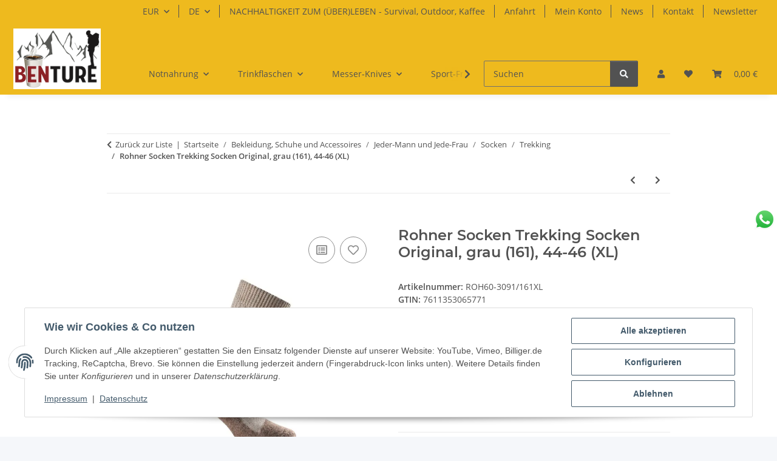

--- FILE ---
content_type: text/html; charset=utf-8
request_url: https://benture.de/rohner-socken-trekking-socken-original-grau-161-44-46-xl-60-3091-ton
body_size: 71895
content:
<!DOCTYPE html>
<html lang="de" itemscope itemtype="https://schema.org/ItemPage">
    
    <head>
        
            <meta http-equiv="content-type" content="text/html; charset=utf-8">
            <meta name="description" itemprop="description" content="Benture.de Rohner Socken Trekking Socken Original, grau (161), 44-46 (XL), 60_3091_tonGrößeninfo: S 36-38 M 39-41 L 42-44 XL 45-47 Dieses Modell eignet sich">
                            <meta name="keywords" itemprop="keywords" content="Rohner Socken Trekking Socken Original, grau (161), 44-46 (XL), 60_3091_ton">
                        <meta name="viewport" content="width=device-width, initial-scale=1.0">
            <meta http-equiv="X-UA-Compatible" content="IE=edge">
                        <meta name="robots" content="index, follow">

            <meta itemprop="url" content="https://benture.de/rohner-socken-trekking-socken-original-grau-161-44-46-xl-60-3091-ton">
            <meta property="og:type" content="website">
            <meta property="og:site_name" content="Rohner Socken Trekking Socken Original, grau (161), 44-46 (XL), 60_.., 19,95 €">
            <meta property="og:title" content="Rohner Socken Trekking Socken Original, grau (161), 44-46 (XL), 60_.., 19,95 €">
            <meta property="og:description" content="Benture.de Rohner Socken Trekking Socken Original, grau (161), 44-46 (XL), 60_3091_tonGrößeninfo: S 36-38 M 39-41 L 42-44 XL 45-47 Dieses Modell eignet sich">
            <meta property="og:url" content="https://benture.de/rohner-socken-trekking-socken-original-grau-161-44-46-xl-60-3091-ton">

                                    
                            <meta itemprop="image" content="https://benture.de/media/image/product/1367/lg/roh60-3091-161xl.jpg">
                <meta property="og:image" content="https://benture.de/media/image/product/1367/lg/roh60-3091-161xl.jpg">
                <meta property="og:image:width" content="800">
                <meta property="og:image:height" content="800">
                    

        <title itemprop="name">Rohner Socken Trekking Socken Original, grau (161), 44-46 (XL), 60_.., 19,95 €</title>

                    <link rel="canonical" href="https://benture.de/rohner-socken-trekking-socken-original-grau-161-44-46-xl-60-3091-ton">
        
        

        
            <link rel="icon" href="https://benture.de/favicon.ico" sizes="48x48">
            <link rel="icon" href="https://benture.de/favicon.svg" sizes="any" type="image/svg+xml">
            <link rel="apple-touch-icon" href="https://benture.de/apple-touch-icon.png">
            <link rel="manifest" href="https://benture.de/site.webmanifest">
            <meta name="msapplication-TileColor" content="rgb(238, 186, 30)">
            <meta name="msapplication-TileImage" content="https://benture.de/mstile-144x144.png">
        
        
            <meta name="theme-color" content="rgb(238, 186, 30)">
        

        
                                                    
                <style id="criticalCSS">
                    
                        :root{--blue: #007bff;--indigo: #6610f2;--purple: #6f42c1;--pink: #e83e8c;--red: #dc3545;--orange: #fd7e14;--yellow: #ffc107;--green: #28a745;--teal: #20c997;--cyan: #17a2b8;--white: #ffffff;--gray: #707070;--gray-dark: #343a40;--primary: rgb(238, 186, 30);--secondary: #525252;--success: #1C871E;--info: #525252;--warning: #a56823;--danger: #b90000;--light: #f5f7fa;--dark: #525252;--gray: #707070;--gray-light: #f5f7fa;--gray-medium: #ebebeb;--gray-dark: #9b9b9b;--gray-darker: #525252;--breakpoint-xs: 0;--breakpoint-sm: 576px;--breakpoint-md: 768px;--breakpoint-lg: 992px;--breakpoint-xl: 1300px;--font-family-sans-serif: "Open Sans", sans-serif;--font-family-monospace: SFMono-Regular, Menlo, Monaco, Consolas, "Liberation Mono", "Courier New", monospace}*,*::before,*::after{box-sizing:border-box}html{font-family:sans-serif;line-height:1.15;-webkit-text-size-adjust:100%;-webkit-tap-highlight-color:rgba(0,0,0,0)}article,aside,figcaption,figure,footer,header,hgroup,main,nav,section{display:block}body{margin:0;font-family:"Open Sans",sans-serif;font-size:0.875rem;font-weight:400;line-height:1.5;color:#525252;text-align:left;background-color:#f5f7fa}[tabindex="-1"]:focus:not(:focus-visible){outline:0 !important}hr{box-sizing:content-box;height:0;overflow:visible}h1,h2,h3,h4,h5,h6{margin-top:0;margin-bottom:1rem}p{margin-top:0;margin-bottom:1rem}abbr[title],abbr[data-original-title]{text-decoration:underline;text-decoration:underline dotted;cursor:help;border-bottom:0;text-decoration-skip-ink:none}address{margin-bottom:1rem;font-style:normal;line-height:inherit}ol,ul,dl{margin-top:0;margin-bottom:1rem}ol ol,ul ul,ol ul,ul ol{margin-bottom:0}dt{font-weight:700}dd{margin-bottom:.5rem;margin-left:0}blockquote{margin:0 0 1rem}b,strong{font-weight:bolder}small{font-size:80%}sub,sup{position:relative;font-size:75%;line-height:0;vertical-align:baseline}sub{bottom:-0.25em}sup{top:-0.5em}a{color:#525252;text-decoration:underline;background-color:rgba(0,0,0,0)}a:hover{color:#eeba1e;text-decoration:none}a:not([href]):not([class]){color:inherit;text-decoration:none}a:not([href]):not([class]):hover{color:inherit;text-decoration:none}pre,code,kbd,samp{font-family:SFMono-Regular,Menlo,Monaco,Consolas,"Liberation Mono","Courier New",monospace;font-size:1em}pre{margin-top:0;margin-bottom:1rem;overflow:auto;-ms-overflow-style:scrollbar}figure{margin:0 0 1rem}img{vertical-align:middle;border-style:none}svg{overflow:hidden;vertical-align:middle}table{border-collapse:collapse}caption{padding-top:.75rem;padding-bottom:.75rem;color:#707070;text-align:left;caption-side:bottom}th{text-align:inherit;text-align:-webkit-match-parent}label{display:inline-block;margin-bottom:.5rem}button{border-radius:0}button:focus:not(:focus-visible){outline:0}input,button,select,optgroup,textarea{margin:0;font-family:inherit;font-size:inherit;line-height:inherit}button,input{overflow:visible}button,select{text-transform:none}[role=button]{cursor:pointer}select{word-wrap:normal}button,[type=button],[type=reset],[type=submit]{-webkit-appearance:button}button:not(:disabled),[type=button]:not(:disabled),[type=reset]:not(:disabled),[type=submit]:not(:disabled){cursor:pointer}button::-moz-focus-inner,[type=button]::-moz-focus-inner,[type=reset]::-moz-focus-inner,[type=submit]::-moz-focus-inner{padding:0;border-style:none}input[type=radio],input[type=checkbox]{box-sizing:border-box;padding:0}textarea{overflow:auto;resize:vertical}fieldset{min-width:0;padding:0;margin:0;border:0}legend{display:block;width:100%;max-width:100%;padding:0;margin-bottom:.5rem;font-size:1.5rem;line-height:inherit;color:inherit;white-space:normal}progress{vertical-align:baseline}[type=number]::-webkit-inner-spin-button,[type=number]::-webkit-outer-spin-button{height:auto}[type=search]{outline-offset:-2px;-webkit-appearance:none}[type=search]::-webkit-search-decoration{-webkit-appearance:none}::-webkit-file-upload-button{font:inherit;-webkit-appearance:button}output{display:inline-block}summary{display:list-item;cursor:pointer}template{display:none}[hidden]{display:none !important}.img-fluid{max-width:100%;height:auto}.img-thumbnail{padding:.25rem;background-color:#f5f7fa;border:1px solid #dee2e6;border-radius:.125rem;box-shadow:0 1px 2px rgba(0,0,0,.075);max-width:100%;height:auto}.figure{display:inline-block}.figure-img{margin-bottom:.5rem;line-height:1}.figure-caption{font-size:90%;color:#707070}code{font-size:87.5%;color:#e83e8c;word-wrap:break-word}a>code{color:inherit}kbd{padding:.2rem .4rem;font-size:87.5%;color:#fff;background-color:#212529;border-radius:.125rem;box-shadow:inset 0 -0.1rem 0 rgba(0,0,0,.25)}kbd kbd{padding:0;font-size:100%;font-weight:700;box-shadow:none}pre{display:block;font-size:87.5%;color:#212529}pre code{font-size:inherit;color:inherit;word-break:normal}.pre-scrollable{max-height:340px;overflow-y:scroll}.container,.container-fluid,.container-xl,.container-lg,.container-md,.container-sm{width:100%;padding-right:1rem;padding-left:1rem;margin-right:auto;margin-left:auto}@media(min-width: 576px){.container-sm,.container{max-width:97vw}}@media(min-width: 768px){.container-md,.container-sm,.container{max-width:720px}}@media(min-width: 992px){.container-lg,.container-md,.container-sm,.container{max-width:960px}}@media(min-width: 1300px){.container-xl,.container-lg,.container-md,.container-sm,.container{max-width:1250px}}.row{display:flex;flex-wrap:wrap;margin-right:-1rem;margin-left:-1rem}.no-gutters{margin-right:0;margin-left:0}.no-gutters>.col,.no-gutters>[class*=col-]{padding-right:0;padding-left:0}.col-xl,.col-xl-auto,.col-xl-12,.col-xl-11,.col-xl-10,.col-xl-9,.col-xl-8,.col-xl-7,.col-xl-6,.col-xl-5,.col-xl-4,.col-xl-3,.col-xl-2,.col-xl-1,.col-lg,.col-lg-auto,.col-lg-12,.col-lg-11,.col-lg-10,.col-lg-9,.col-lg-8,.col-lg-7,.col-lg-6,.col-lg-5,.col-lg-4,.col-lg-3,.col-lg-2,.col-lg-1,.col-md,.col-md-auto,.col-md-12,.col-md-11,.col-md-10,.col-md-9,.col-md-8,.col-md-7,.col-md-6,.col-md-5,.col-md-4,.col-md-3,.col-md-2,.col-md-1,.col-sm,.col-sm-auto,.col-sm-12,.col-sm-11,.col-sm-10,.col-sm-9,.col-sm-8,.col-sm-7,.col-sm-6,.col-sm-5,.col-sm-4,.col-sm-3,.col-sm-2,.col-sm-1,.col,.col-auto,.col-12,.col-11,.col-10,.col-9,.col-8,.col-7,.col-6,.col-5,.col-4,.col-3,.col-2,.col-1{position:relative;width:100%;padding-right:1rem;padding-left:1rem}.col{flex-basis:0;flex-grow:1;max-width:100%}.row-cols-1>*{flex:0 0 100%;max-width:100%}.row-cols-2>*{flex:0 0 50%;max-width:50%}.row-cols-3>*{flex:0 0 33.3333333333%;max-width:33.3333333333%}.row-cols-4>*{flex:0 0 25%;max-width:25%}.row-cols-5>*{flex:0 0 20%;max-width:20%}.row-cols-6>*{flex:0 0 16.6666666667%;max-width:16.6666666667%}.col-auto{flex:0 0 auto;width:auto;max-width:100%}.col-1{flex:0 0 8.33333333%;max-width:8.33333333%}.col-2{flex:0 0 16.66666667%;max-width:16.66666667%}.col-3{flex:0 0 25%;max-width:25%}.col-4{flex:0 0 33.33333333%;max-width:33.33333333%}.col-5{flex:0 0 41.66666667%;max-width:41.66666667%}.col-6{flex:0 0 50%;max-width:50%}.col-7{flex:0 0 58.33333333%;max-width:58.33333333%}.col-8{flex:0 0 66.66666667%;max-width:66.66666667%}.col-9{flex:0 0 75%;max-width:75%}.col-10{flex:0 0 83.33333333%;max-width:83.33333333%}.col-11{flex:0 0 91.66666667%;max-width:91.66666667%}.col-12{flex:0 0 100%;max-width:100%}.order-first{order:-1}.order-last{order:13}.order-0{order:0}.order-1{order:1}.order-2{order:2}.order-3{order:3}.order-4{order:4}.order-5{order:5}.order-6{order:6}.order-7{order:7}.order-8{order:8}.order-9{order:9}.order-10{order:10}.order-11{order:11}.order-12{order:12}.offset-1{margin-left:8.33333333%}.offset-2{margin-left:16.66666667%}.offset-3{margin-left:25%}.offset-4{margin-left:33.33333333%}.offset-5{margin-left:41.66666667%}.offset-6{margin-left:50%}.offset-7{margin-left:58.33333333%}.offset-8{margin-left:66.66666667%}.offset-9{margin-left:75%}.offset-10{margin-left:83.33333333%}.offset-11{margin-left:91.66666667%}@media(min-width: 576px){.col-sm{flex-basis:0;flex-grow:1;max-width:100%}.row-cols-sm-1>*{flex:0 0 100%;max-width:100%}.row-cols-sm-2>*{flex:0 0 50%;max-width:50%}.row-cols-sm-3>*{flex:0 0 33.3333333333%;max-width:33.3333333333%}.row-cols-sm-4>*{flex:0 0 25%;max-width:25%}.row-cols-sm-5>*{flex:0 0 20%;max-width:20%}.row-cols-sm-6>*{flex:0 0 16.6666666667%;max-width:16.6666666667%}.col-sm-auto{flex:0 0 auto;width:auto;max-width:100%}.col-sm-1{flex:0 0 8.33333333%;max-width:8.33333333%}.col-sm-2{flex:0 0 16.66666667%;max-width:16.66666667%}.col-sm-3{flex:0 0 25%;max-width:25%}.col-sm-4{flex:0 0 33.33333333%;max-width:33.33333333%}.col-sm-5{flex:0 0 41.66666667%;max-width:41.66666667%}.col-sm-6{flex:0 0 50%;max-width:50%}.col-sm-7{flex:0 0 58.33333333%;max-width:58.33333333%}.col-sm-8{flex:0 0 66.66666667%;max-width:66.66666667%}.col-sm-9{flex:0 0 75%;max-width:75%}.col-sm-10{flex:0 0 83.33333333%;max-width:83.33333333%}.col-sm-11{flex:0 0 91.66666667%;max-width:91.66666667%}.col-sm-12{flex:0 0 100%;max-width:100%}.order-sm-first{order:-1}.order-sm-last{order:13}.order-sm-0{order:0}.order-sm-1{order:1}.order-sm-2{order:2}.order-sm-3{order:3}.order-sm-4{order:4}.order-sm-5{order:5}.order-sm-6{order:6}.order-sm-7{order:7}.order-sm-8{order:8}.order-sm-9{order:9}.order-sm-10{order:10}.order-sm-11{order:11}.order-sm-12{order:12}.offset-sm-0{margin-left:0}.offset-sm-1{margin-left:8.33333333%}.offset-sm-2{margin-left:16.66666667%}.offset-sm-3{margin-left:25%}.offset-sm-4{margin-left:33.33333333%}.offset-sm-5{margin-left:41.66666667%}.offset-sm-6{margin-left:50%}.offset-sm-7{margin-left:58.33333333%}.offset-sm-8{margin-left:66.66666667%}.offset-sm-9{margin-left:75%}.offset-sm-10{margin-left:83.33333333%}.offset-sm-11{margin-left:91.66666667%}}@media(min-width: 768px){.col-md{flex-basis:0;flex-grow:1;max-width:100%}.row-cols-md-1>*{flex:0 0 100%;max-width:100%}.row-cols-md-2>*{flex:0 0 50%;max-width:50%}.row-cols-md-3>*{flex:0 0 33.3333333333%;max-width:33.3333333333%}.row-cols-md-4>*{flex:0 0 25%;max-width:25%}.row-cols-md-5>*{flex:0 0 20%;max-width:20%}.row-cols-md-6>*{flex:0 0 16.6666666667%;max-width:16.6666666667%}.col-md-auto{flex:0 0 auto;width:auto;max-width:100%}.col-md-1{flex:0 0 8.33333333%;max-width:8.33333333%}.col-md-2{flex:0 0 16.66666667%;max-width:16.66666667%}.col-md-3{flex:0 0 25%;max-width:25%}.col-md-4{flex:0 0 33.33333333%;max-width:33.33333333%}.col-md-5{flex:0 0 41.66666667%;max-width:41.66666667%}.col-md-6{flex:0 0 50%;max-width:50%}.col-md-7{flex:0 0 58.33333333%;max-width:58.33333333%}.col-md-8{flex:0 0 66.66666667%;max-width:66.66666667%}.col-md-9{flex:0 0 75%;max-width:75%}.col-md-10{flex:0 0 83.33333333%;max-width:83.33333333%}.col-md-11{flex:0 0 91.66666667%;max-width:91.66666667%}.col-md-12{flex:0 0 100%;max-width:100%}.order-md-first{order:-1}.order-md-last{order:13}.order-md-0{order:0}.order-md-1{order:1}.order-md-2{order:2}.order-md-3{order:3}.order-md-4{order:4}.order-md-5{order:5}.order-md-6{order:6}.order-md-7{order:7}.order-md-8{order:8}.order-md-9{order:9}.order-md-10{order:10}.order-md-11{order:11}.order-md-12{order:12}.offset-md-0{margin-left:0}.offset-md-1{margin-left:8.33333333%}.offset-md-2{margin-left:16.66666667%}.offset-md-3{margin-left:25%}.offset-md-4{margin-left:33.33333333%}.offset-md-5{margin-left:41.66666667%}.offset-md-6{margin-left:50%}.offset-md-7{margin-left:58.33333333%}.offset-md-8{margin-left:66.66666667%}.offset-md-9{margin-left:75%}.offset-md-10{margin-left:83.33333333%}.offset-md-11{margin-left:91.66666667%}}@media(min-width: 992px){.col-lg{flex-basis:0;flex-grow:1;max-width:100%}.row-cols-lg-1>*{flex:0 0 100%;max-width:100%}.row-cols-lg-2>*{flex:0 0 50%;max-width:50%}.row-cols-lg-3>*{flex:0 0 33.3333333333%;max-width:33.3333333333%}.row-cols-lg-4>*{flex:0 0 25%;max-width:25%}.row-cols-lg-5>*{flex:0 0 20%;max-width:20%}.row-cols-lg-6>*{flex:0 0 16.6666666667%;max-width:16.6666666667%}.col-lg-auto{flex:0 0 auto;width:auto;max-width:100%}.col-lg-1{flex:0 0 8.33333333%;max-width:8.33333333%}.col-lg-2{flex:0 0 16.66666667%;max-width:16.66666667%}.col-lg-3{flex:0 0 25%;max-width:25%}.col-lg-4{flex:0 0 33.33333333%;max-width:33.33333333%}.col-lg-5{flex:0 0 41.66666667%;max-width:41.66666667%}.col-lg-6{flex:0 0 50%;max-width:50%}.col-lg-7{flex:0 0 58.33333333%;max-width:58.33333333%}.col-lg-8{flex:0 0 66.66666667%;max-width:66.66666667%}.col-lg-9{flex:0 0 75%;max-width:75%}.col-lg-10{flex:0 0 83.33333333%;max-width:83.33333333%}.col-lg-11{flex:0 0 91.66666667%;max-width:91.66666667%}.col-lg-12{flex:0 0 100%;max-width:100%}.order-lg-first{order:-1}.order-lg-last{order:13}.order-lg-0{order:0}.order-lg-1{order:1}.order-lg-2{order:2}.order-lg-3{order:3}.order-lg-4{order:4}.order-lg-5{order:5}.order-lg-6{order:6}.order-lg-7{order:7}.order-lg-8{order:8}.order-lg-9{order:9}.order-lg-10{order:10}.order-lg-11{order:11}.order-lg-12{order:12}.offset-lg-0{margin-left:0}.offset-lg-1{margin-left:8.33333333%}.offset-lg-2{margin-left:16.66666667%}.offset-lg-3{margin-left:25%}.offset-lg-4{margin-left:33.33333333%}.offset-lg-5{margin-left:41.66666667%}.offset-lg-6{margin-left:50%}.offset-lg-7{margin-left:58.33333333%}.offset-lg-8{margin-left:66.66666667%}.offset-lg-9{margin-left:75%}.offset-lg-10{margin-left:83.33333333%}.offset-lg-11{margin-left:91.66666667%}}@media(min-width: 1300px){.col-xl{flex-basis:0;flex-grow:1;max-width:100%}.row-cols-xl-1>*{flex:0 0 100%;max-width:100%}.row-cols-xl-2>*{flex:0 0 50%;max-width:50%}.row-cols-xl-3>*{flex:0 0 33.3333333333%;max-width:33.3333333333%}.row-cols-xl-4>*{flex:0 0 25%;max-width:25%}.row-cols-xl-5>*{flex:0 0 20%;max-width:20%}.row-cols-xl-6>*{flex:0 0 16.6666666667%;max-width:16.6666666667%}.col-xl-auto{flex:0 0 auto;width:auto;max-width:100%}.col-xl-1{flex:0 0 8.33333333%;max-width:8.33333333%}.col-xl-2{flex:0 0 16.66666667%;max-width:16.66666667%}.col-xl-3{flex:0 0 25%;max-width:25%}.col-xl-4{flex:0 0 33.33333333%;max-width:33.33333333%}.col-xl-5{flex:0 0 41.66666667%;max-width:41.66666667%}.col-xl-6{flex:0 0 50%;max-width:50%}.col-xl-7{flex:0 0 58.33333333%;max-width:58.33333333%}.col-xl-8{flex:0 0 66.66666667%;max-width:66.66666667%}.col-xl-9{flex:0 0 75%;max-width:75%}.col-xl-10{flex:0 0 83.33333333%;max-width:83.33333333%}.col-xl-11{flex:0 0 91.66666667%;max-width:91.66666667%}.col-xl-12{flex:0 0 100%;max-width:100%}.order-xl-first{order:-1}.order-xl-last{order:13}.order-xl-0{order:0}.order-xl-1{order:1}.order-xl-2{order:2}.order-xl-3{order:3}.order-xl-4{order:4}.order-xl-5{order:5}.order-xl-6{order:6}.order-xl-7{order:7}.order-xl-8{order:8}.order-xl-9{order:9}.order-xl-10{order:10}.order-xl-11{order:11}.order-xl-12{order:12}.offset-xl-0{margin-left:0}.offset-xl-1{margin-left:8.33333333%}.offset-xl-2{margin-left:16.66666667%}.offset-xl-3{margin-left:25%}.offset-xl-4{margin-left:33.33333333%}.offset-xl-5{margin-left:41.66666667%}.offset-xl-6{margin-left:50%}.offset-xl-7{margin-left:58.33333333%}.offset-xl-8{margin-left:66.66666667%}.offset-xl-9{margin-left:75%}.offset-xl-10{margin-left:83.33333333%}.offset-xl-11{margin-left:91.66666667%}}.nav{display:flex;flex-wrap:wrap;padding-left:0;margin-bottom:0;list-style:none}.nav-link{display:block;padding:.5rem 1rem;text-decoration:none}.nav-link:hover,.nav-link:focus{text-decoration:none}.nav-link.disabled{color:#707070;pointer-events:none;cursor:default}.nav-tabs{border-bottom:1px solid #dee2e6}.nav-tabs .nav-link{margin-bottom:-1px;background-color:rgba(0,0,0,0);border:1px solid rgba(0,0,0,0);border-top-left-radius:0;border-top-right-radius:0}.nav-tabs .nav-link:hover,.nav-tabs .nav-link:focus{isolation:isolate;border-color:rgba(0,0,0,0)}.nav-tabs .nav-link.disabled{color:#707070;background-color:rgba(0,0,0,0);border-color:rgba(0,0,0,0)}.nav-tabs .nav-link.active,.nav-tabs .nav-item.show .nav-link{color:#525252;background-color:rgba(0,0,0,0);border-color:#eeba1e}.nav-tabs .dropdown-menu{margin-top:-1px;border-top-left-radius:0;border-top-right-radius:0}.nav-pills .nav-link{background:none;border:0;border-radius:.125rem}.nav-pills .nav-link.active,.nav-pills .show>.nav-link{color:#fff;background-color:#eeba1e}.nav-fill>.nav-link,.nav-fill .nav-item{flex:1 1 auto;text-align:center}.nav-justified>.nav-link,.nav-justified .nav-item{flex-basis:0;flex-grow:1;text-align:center}.tab-content>.tab-pane{display:none}.tab-content>.active{display:block}.navbar{position:relative;display:flex;flex-wrap:wrap;align-items:center;justify-content:space-between;padding:.4rem 1rem}.navbar .container,.navbar .container-fluid,.navbar .container-sm,.navbar .container-md,.navbar .container-lg,.navbar .container-xl{display:flex;flex-wrap:wrap;align-items:center;justify-content:space-between}.navbar-brand{display:inline-block;padding-top:.40625rem;padding-bottom:.40625rem;margin-right:1rem;font-size:1rem;line-height:inherit;white-space:nowrap}.navbar-brand:hover,.navbar-brand:focus{text-decoration:none}.navbar-nav{display:flex;flex-direction:column;padding-left:0;margin-bottom:0;list-style:none}.navbar-nav .nav-link{padding-right:0;padding-left:0}.navbar-nav .dropdown-menu{position:static;float:none}.navbar-text{display:inline-block;padding-top:.5rem;padding-bottom:.5rem}.navbar-collapse{flex-basis:100%;flex-grow:1;align-items:center}.navbar-toggler{padding:.25rem .75rem;font-size:1rem;line-height:1;background-color:rgba(0,0,0,0);border:1px solid rgba(0,0,0,0);border-radius:.125rem}.navbar-toggler:hover,.navbar-toggler:focus{text-decoration:none}.navbar-toggler-icon{display:inline-block;width:1.5em;height:1.5em;vertical-align:middle;content:"";background:50%/100% 100% no-repeat}.navbar-nav-scroll{max-height:75vh;overflow-y:auto}@media(max-width: 575.98px){.navbar-expand-sm>.container,.navbar-expand-sm>.container-fluid,.navbar-expand-sm>.container-sm,.navbar-expand-sm>.container-md,.navbar-expand-sm>.container-lg,.navbar-expand-sm>.container-xl{padding-right:0;padding-left:0}}@media(min-width: 576px){.navbar-expand-sm{flex-flow:row nowrap;justify-content:flex-start}.navbar-expand-sm .navbar-nav{flex-direction:row}.navbar-expand-sm .navbar-nav .dropdown-menu{position:absolute}.navbar-expand-sm .navbar-nav .nav-link{padding-right:1.5rem;padding-left:1.5rem}.navbar-expand-sm>.container,.navbar-expand-sm>.container-fluid,.navbar-expand-sm>.container-sm,.navbar-expand-sm>.container-md,.navbar-expand-sm>.container-lg,.navbar-expand-sm>.container-xl{flex-wrap:nowrap}.navbar-expand-sm .navbar-nav-scroll{overflow:visible}.navbar-expand-sm .navbar-collapse{display:flex !important;flex-basis:auto}.navbar-expand-sm .navbar-toggler{display:none}}@media(max-width: 767.98px){.navbar-expand-md>.container,.navbar-expand-md>.container-fluid,.navbar-expand-md>.container-sm,.navbar-expand-md>.container-md,.navbar-expand-md>.container-lg,.navbar-expand-md>.container-xl{padding-right:0;padding-left:0}}@media(min-width: 768px){.navbar-expand-md{flex-flow:row nowrap;justify-content:flex-start}.navbar-expand-md .navbar-nav{flex-direction:row}.navbar-expand-md .navbar-nav .dropdown-menu{position:absolute}.navbar-expand-md .navbar-nav .nav-link{padding-right:1.5rem;padding-left:1.5rem}.navbar-expand-md>.container,.navbar-expand-md>.container-fluid,.navbar-expand-md>.container-sm,.navbar-expand-md>.container-md,.navbar-expand-md>.container-lg,.navbar-expand-md>.container-xl{flex-wrap:nowrap}.navbar-expand-md .navbar-nav-scroll{overflow:visible}.navbar-expand-md .navbar-collapse{display:flex !important;flex-basis:auto}.navbar-expand-md .navbar-toggler{display:none}}@media(max-width: 991.98px){.navbar-expand-lg>.container,.navbar-expand-lg>.container-fluid,.navbar-expand-lg>.container-sm,.navbar-expand-lg>.container-md,.navbar-expand-lg>.container-lg,.navbar-expand-lg>.container-xl{padding-right:0;padding-left:0}}@media(min-width: 992px){.navbar-expand-lg{flex-flow:row nowrap;justify-content:flex-start}.navbar-expand-lg .navbar-nav{flex-direction:row}.navbar-expand-lg .navbar-nav .dropdown-menu{position:absolute}.navbar-expand-lg .navbar-nav .nav-link{padding-right:1.5rem;padding-left:1.5rem}.navbar-expand-lg>.container,.navbar-expand-lg>.container-fluid,.navbar-expand-lg>.container-sm,.navbar-expand-lg>.container-md,.navbar-expand-lg>.container-lg,.navbar-expand-lg>.container-xl{flex-wrap:nowrap}.navbar-expand-lg .navbar-nav-scroll{overflow:visible}.navbar-expand-lg .navbar-collapse{display:flex !important;flex-basis:auto}.navbar-expand-lg .navbar-toggler{display:none}}@media(max-width: 1299.98px){.navbar-expand-xl>.container,.navbar-expand-xl>.container-fluid,.navbar-expand-xl>.container-sm,.navbar-expand-xl>.container-md,.navbar-expand-xl>.container-lg,.navbar-expand-xl>.container-xl{padding-right:0;padding-left:0}}@media(min-width: 1300px){.navbar-expand-xl{flex-flow:row nowrap;justify-content:flex-start}.navbar-expand-xl .navbar-nav{flex-direction:row}.navbar-expand-xl .navbar-nav .dropdown-menu{position:absolute}.navbar-expand-xl .navbar-nav .nav-link{padding-right:1.5rem;padding-left:1.5rem}.navbar-expand-xl>.container,.navbar-expand-xl>.container-fluid,.navbar-expand-xl>.container-sm,.navbar-expand-xl>.container-md,.navbar-expand-xl>.container-lg,.navbar-expand-xl>.container-xl{flex-wrap:nowrap}.navbar-expand-xl .navbar-nav-scroll{overflow:visible}.navbar-expand-xl .navbar-collapse{display:flex !important;flex-basis:auto}.navbar-expand-xl .navbar-toggler{display:none}}.navbar-expand{flex-flow:row nowrap;justify-content:flex-start}.navbar-expand>.container,.navbar-expand>.container-fluid,.navbar-expand>.container-sm,.navbar-expand>.container-md,.navbar-expand>.container-lg,.navbar-expand>.container-xl{padding-right:0;padding-left:0}.navbar-expand .navbar-nav{flex-direction:row}.navbar-expand .navbar-nav .dropdown-menu{position:absolute}.navbar-expand .navbar-nav .nav-link{padding-right:1.5rem;padding-left:1.5rem}.navbar-expand>.container,.navbar-expand>.container-fluid,.navbar-expand>.container-sm,.navbar-expand>.container-md,.navbar-expand>.container-lg,.navbar-expand>.container-xl{flex-wrap:nowrap}.navbar-expand .navbar-nav-scroll{overflow:visible}.navbar-expand .navbar-collapse{display:flex !important;flex-basis:auto}.navbar-expand .navbar-toggler{display:none}.navbar-light .navbar-brand{color:rgba(0,0,0,.9)}.navbar-light .navbar-brand:hover,.navbar-light .navbar-brand:focus{color:rgba(0,0,0,.9)}.navbar-light .navbar-nav .nav-link{color:#525252}.navbar-light .navbar-nav .nav-link:hover,.navbar-light .navbar-nav .nav-link:focus{color:#eeba1e}.navbar-light .navbar-nav .nav-link.disabled{color:rgba(0,0,0,.3)}.navbar-light .navbar-nav .show>.nav-link,.navbar-light .navbar-nav .active>.nav-link,.navbar-light .navbar-nav .nav-link.show,.navbar-light .navbar-nav .nav-link.active{color:rgba(0,0,0,.9)}.navbar-light .navbar-toggler{color:#525252;border-color:rgba(0,0,0,.1)}.navbar-light .navbar-toggler-icon{background-image:url("data:image/svg+xml,%3csvg xmlns='http://www.w3.org/2000/svg' width='30' height='30' viewBox='0 0 30 30'%3e%3cpath stroke='%23525252' stroke-linecap='round' stroke-miterlimit='10' stroke-width='2' d='M4 7h22M4 15h22M4 23h22'/%3e%3c/svg%3e")}.navbar-light .navbar-text{color:#525252}.navbar-light .navbar-text a{color:rgba(0,0,0,.9)}.navbar-light .navbar-text a:hover,.navbar-light .navbar-text a:focus{color:rgba(0,0,0,.9)}.navbar-dark .navbar-brand{color:#fff}.navbar-dark .navbar-brand:hover,.navbar-dark .navbar-brand:focus{color:#fff}.navbar-dark .navbar-nav .nav-link{color:rgba(255,255,255,.5)}.navbar-dark .navbar-nav .nav-link:hover,.navbar-dark .navbar-nav .nav-link:focus{color:rgba(255,255,255,.75)}.navbar-dark .navbar-nav .nav-link.disabled{color:rgba(255,255,255,.25)}.navbar-dark .navbar-nav .show>.nav-link,.navbar-dark .navbar-nav .active>.nav-link,.navbar-dark .navbar-nav .nav-link.show,.navbar-dark .navbar-nav .nav-link.active{color:#fff}.navbar-dark .navbar-toggler{color:rgba(255,255,255,.5);border-color:rgba(255,255,255,.1)}.navbar-dark .navbar-toggler-icon{background-image:url("data:image/svg+xml,%3csvg xmlns='http://www.w3.org/2000/svg' width='30' height='30' viewBox='0 0 30 30'%3e%3cpath stroke='rgba%28255, 255, 255, 0.5%29' stroke-linecap='round' stroke-miterlimit='10' stroke-width='2' d='M4 7h22M4 15h22M4 23h22'/%3e%3c/svg%3e")}.navbar-dark .navbar-text{color:rgba(255,255,255,.5)}.navbar-dark .navbar-text a{color:#fff}.navbar-dark .navbar-text a:hover,.navbar-dark .navbar-text a:focus{color:#fff}.pagination-sm .page-item.active .page-link::after,.pagination-sm .page-item.active .page-text::after{left:.375rem;right:.375rem}.pagination-lg .page-item.active .page-link::after,.pagination-lg .page-item.active .page-text::after{left:1.125rem;right:1.125rem}.page-item{position:relative}.page-item.active{font-weight:700}.page-item.active .page-link::after,.page-item.active .page-text::after{content:"";position:absolute;left:.5625rem;bottom:0;right:.5625rem;border-bottom:4px solid #eeba1e}@media(min-width: 768px){.dropdown-item.page-item{background-color:rgba(0,0,0,0)}}.page-link,.page-text{text-decoration:none}.pagination{margin-bottom:0;justify-content:space-between;align-items:center}@media(min-width: 768px){.pagination{justify-content:normal}.pagination .dropdown>.btn{display:none}.pagination .dropdown-menu{position:static !important;transform:none !important;display:flex;margin:0;padding:0;border:0;min-width:auto}.pagination .dropdown-item{width:auto;display:inline-block;padding:0}.pagination .dropdown-item.active{background-color:rgba(0,0,0,0);color:#525252}.pagination .dropdown-item:hover{background-color:rgba(0,0,0,0)}.pagination .pagination-site{display:none}}@media(max-width: 767.98px){.pagination .dropdown-item{padding:0}.pagination .dropdown-item.active .page-link,.pagination .dropdown-item.active .page-text,.pagination .dropdown-item:active .page-link,.pagination .dropdown-item:active .page-text{color:#525252}}.productlist-page-nav{align-items:center}.productlist-page-nav .pagination{margin:0}.productlist-page-nav .displayoptions{margin-bottom:1rem}@media(min-width: 768px){.productlist-page-nav .displayoptions{margin-bottom:0}}.productlist-page-nav .displayoptions .btn-group+.btn-group+.btn-group{margin-left:.5rem}.productlist-page-nav .result-option-wrapper{margin-right:.5rem}.productlist-page-nav .productlist-item-info{margin-bottom:.5rem;margin-left:auto;margin-right:auto;display:flex}@media(min-width: 768px){.productlist-page-nav .productlist-item-info{margin-right:0;margin-bottom:0}.productlist-page-nav .productlist-item-info.productlist-item-border{border-right:1px solid #ebebeb;padding-right:1rem}}.productlist-page-nav.productlist-page-nav-header-m{margin-top:3rem}@media(min-width: 768px){.productlist-page-nav.productlist-page-nav-header-m{margin-top:2rem}.productlist-page-nav.productlist-page-nav-header-m>.col{margin-top:1rem}}.productlist-page-nav-bottom{margin-bottom:2rem}.pagination-wrapper{margin-bottom:1rem;align-items:center;border-top:1px solid #f5f7fa;border-bottom:1px solid #f5f7fa;padding-top:.5rem;padding-bottom:.5rem}.pagination-wrapper .pagination-entries{font-weight:700;margin-bottom:1rem}@media(min-width: 768px){.pagination-wrapper .pagination-entries{margin-bottom:0}}.pagination-wrapper .pagination-selects{margin-left:auto;margin-top:1rem}@media(min-width: 768px){.pagination-wrapper .pagination-selects{margin-left:0;margin-top:0}}.pagination-wrapper .pagination-selects .pagination-selects-entries{margin-bottom:1rem}@media(min-width: 768px){.pagination-wrapper .pagination-selects .pagination-selects-entries{margin-right:1rem;margin-bottom:0}}.pagination-no-wrapper{border:0;padding-top:0;padding-bottom:0}.topbar-wrapper{position:relative;z-index:1021;flex-direction:row-reverse}.sticky-header header{position:sticky;top:0}#jtl-nav-wrapper .form-control::placeholder,#jtl-nav-wrapper .form-control:focus::placeholder{color:#525252}#jtl-nav-wrapper .label-slide .form-group:not(.exclude-from-label-slide):not(.checkbox) label{background:#eeba1e;color:#525252}header{box-shadow:0 1rem .5625rem -0.75rem rgba(0,0,0,.06);position:relative;z-index:1020}header .dropdown-menu{background-color:#eeba1e;color:#525252}header .navbar-toggler{color:#525252}header .navbar-brand img{max-width:50vw;object-fit:contain}header .nav-right .dropdown-menu{margin-top:-0.03125rem;box-shadow:inset 0 1rem .5625rem -0.75rem rgba(0,0,0,.06)}@media(min-width: 992px){header #mainNavigation{margin-right:1rem}}@media(max-width: 991.98px){header .navbar-brand img{max-width:30vw}header .dropup,header .dropright,header .dropdown,header .dropleft,header .col,header [class*=col-]{position:static}header .navbar-collapse{position:fixed;top:0;left:0;display:block;height:100vh !important;-webkit-overflow-scrolling:touch;max-width:16.875rem;transition:all .2s ease-in-out;z-index:1050;width:100%;background:#eeba1e}header .navbar-collapse:not(.show){transform:translateX(-100%)}header .navbar-nav{transition:all .2s ease-in-out}header .navbar-nav .nav-item,header .navbar-nav .nav-link{margin-left:0;margin-right:0;padding-left:1rem;padding-right:1rem;padding-top:1rem;padding-bottom:1rem}header .navbar-nav .nav-link{margin-top:-1rem;margin-bottom:-1rem;margin-left:-1rem;margin-right:-1rem;display:flex;align-items:center;justify-content:space-between}header .navbar-nav .nav-link::after{content:'\f054' !important;font-family:"Font Awesome 5 Free" !important;font-weight:900;margin-left:.5rem;margin-top:0;font-size:.75em}header .navbar-nav .nav-item.dropdown>.nav-link>.product-count{display:none}header .navbar-nav .nav-item:not(.dropdown) .nav-link::after{display:none}header .navbar-nav .dropdown-menu{position:absolute;left:100%;top:0;box-shadow:none;width:100%;padding:0;margin:0}header .navbar-nav .dropdown-menu:not(.show){display:none}header .navbar-nav .dropdown-body{margin:0}header .navbar-nav .nav{flex-direction:column}header .nav-mobile-header{padding-left:1rem;padding-right:1rem}header .nav-mobile-header>.row{height:3.125rem}header .nav-mobile-header .nav-mobile-header-hr{margin-top:0;margin-bottom:0}header .nav-mobile-body{height:calc(100vh - 3.125rem);height:calc(var(--vh, 1vh)*100 - 3.125rem);overflow-y:auto;position:relative}header .nav-scrollbar-inner{overflow:visible}header .nav-right{font-size:1rem}header .nav-right .dropdown-menu{width:100%}}@media(min-width: 992px){header .navbar-collapse{height:4.3125rem}header .navbar-nav>.nav-item>.nav-link{position:relative;padding:1.5rem}header .navbar-nav>.nav-item>.nav-link::before{content:"";position:absolute;bottom:0;left:50%;transform:translateX(-50%);border-width:0 0 6px;border-color:#eeba1e;border-style:solid;transition:width .4s;width:0}header .navbar-nav>.nav-item.active>.nav-link::before,header .navbar-nav>.nav-item:hover>.nav-link::before,header .navbar-nav>.nav-item.hover>.nav-link::before{width:100%}header .navbar-nav>.nav-item>.dropdown-menu{max-height:calc(100vh - 12.5rem);overflow:auto;margin-top:-0.03125rem;box-shadow:inset 0 1rem .5625rem -0.75rem rgba(0,0,0,.06)}header .navbar-nav>.nav-item.dropdown-full{position:static}header .navbar-nav>.nav-item.dropdown-full .dropdown-menu{width:100%}header .navbar-nav>.nav-item .product-count{display:none}header .navbar-nav>.nav-item .nav{flex-wrap:wrap}header .navbar-nav .nav .nav-link{padding:0}header .navbar-nav .nav .nav-link::after{display:none}header .navbar-nav .dropdown .nav-item{width:100%}header .nav-mobile-body{align-self:flex-start;width:100%}header .nav-scrollbar-inner{width:100%}header .nav-right .nav-link{padding-top:1.5rem;padding-bottom:1.5rem}header .submenu-headline::after{display:none}header .submenu-headline-toplevel{font-family:Montserrat,sans-serif;font-size:1rem;border-bottom:1px solid #ebebeb;margin-bottom:1rem}header .subcategory-wrapper .categories-recursive-dropdown{display:block;position:static !important;box-shadow:none}header .subcategory-wrapper .categories-recursive-dropdown>.nav{flex-direction:column}header .subcategory-wrapper .categories-recursive-dropdown .categories-recursive-dropdown{margin-left:.25rem}}header .submenu-headline-image{margin-bottom:1rem;display:none}@media(min-width: 992px){header .submenu-headline-image{display:block}}header #burger-menu{margin-right:1rem}header .table,header .dropdown-item,header .btn-outline-primary{color:#525252}header .dropdown-item{background-color:rgba(0,0,0,0)}header .dropdown-item:hover{background-color:#040303}header .btn-outline-primary:hover{color:#525252}@media(min-width: 992px){.nav-item-lg-m{margin-top:1.5rem;margin-bottom:1.5rem}}.fixed-search{background-color:#eeba1e;box-shadow:0 .25rem .5rem rgba(0,0,0,.2);padding-top:.5rem;padding-bottom:.5rem}.fixed-search .form-control{background-color:#eeba1e;color:#525252}.fixed-search .form-control::placeholder{color:#525252}.main-search .twitter-typeahead{display:flex;flex-grow:1}.form-clear{align-items:center;bottom:8px;color:#525252;cursor:pointer;display:flex;height:24px;justify-content:center;position:absolute;right:52px;width:24px;z-index:10}.account-icon-dropdown .account-icon-dropdown-pass{margin-bottom:2rem}.account-icon-dropdown .dropdown-footer{background-color:#040303}.account-icon-dropdown .dropdown-footer a{text-decoration:underline}.account-icon-dropdown .account-icon-dropdown-logout{padding-bottom:.5rem}.cart-dropdown-shipping-notice{color:#707070}.is-checkout header,.is-checkout .navbar{height:2.8rem}@media(min-width: 992px){.is-checkout header,.is-checkout .navbar{height:4.2625rem}}.is-checkout .search-form-wrapper-fixed,.is-checkout .fixed-search{display:none}@media(max-width: 991.98px){.nav-icons{height:2.8rem}}.search-form-wrapper-fixed{padding-top:.5rem;padding-bottom:.5rem}.full-width-mega .main-search-wrapper .twitter-typeahead{flex:1}@media(min-width: 992px){.full-width-mega .main-search-wrapper{display:block}}@media(max-width: 991.98px){.full-width-mega.sticky-top .main-search-wrapper{padding-right:0;padding-left:0;flex:0 0 auto;width:auto;max-width:100%}.full-width-mega.sticky-top .main-search-wrapper+.col,.full-width-mega.sticky-top .main-search-wrapper a{padding-left:0}.full-width-mega.sticky-top .main-search-wrapper .nav-link{padding-right:.7rem}.full-width-mega .secure-checkout-icon{flex:0 0 auto;width:auto;max-width:100%;margin-left:auto}.full-width-mega .toggler-logo-wrapper{position:initial;width:max-content}}.full-width-mega .nav-icons-wrapper{padding-left:0}.full-width-mega .nav-logo-wrapper{padding-right:0;margin-right:auto}@media(min-width: 992px){.full-width-mega .navbar-expand-lg .nav-multiple-row .navbar-nav{flex-wrap:wrap}.full-width-mega #mainNavigation.nav-multiple-row{height:auto;margin-right:0}.full-width-mega .nav-multiple-row .nav-scrollbar-inner{padding-bottom:0}.full-width-mega .nav-multiple-row .nav-scrollbar-arrow{display:none}.full-width-mega .menu-search-position-center .main-search-wrapper{margin-right:auto}.full-width-mega .menu-search-position-left .main-search-wrapper{margin-right:auto}.full-width-mega .menu-search-position-left .nav-logo-wrapper{margin-right:initial}.full-width-mega .menu-center-center.menu-multiple-rows-multiple .nav-scrollbar-inner{justify-content:center}.full-width-mega .menu-center-space-between.menu-multiple-rows-multiple .nav-scrollbar-inner{justify-content:space-between}}@media(min-width: 992px){header.full-width-mega .nav-right .dropdown-menu{box-shadow:0 0 7px #000}header .nav-multiple-row .navbar-nav>.nav-item>.nav-link{padding:1rem 1.5rem}}.slick-slider{position:relative;display:block;box-sizing:border-box;-webkit-touch-callout:none;-webkit-user-select:none;-khtml-user-select:none;-moz-user-select:none;-ms-user-select:none;user-select:none;-ms-touch-action:pan-y;touch-action:pan-y;-webkit-tap-highlight-color:rgba(0,0,0,0)}.slick-list{position:relative;overflow:hidden;display:block;margin:0;padding:0}.slick-list:focus{outline:none}.slick-list.dragging{cursor:pointer;cursor:hand}.slick-slider .slick-track,.slick-slider .slick-list{-webkit-transform:translate3d(0, 0, 0);-moz-transform:translate3d(0, 0, 0);-ms-transform:translate3d(0, 0, 0);-o-transform:translate3d(0, 0, 0);transform:translate3d(0, 0, 0)}.slick-track{position:relative;left:0;top:0;display:block;margin-left:auto;margin-right:auto;margin-bottom:2px}.slick-track:before,.slick-track:after{content:"";display:table}.slick-track:after{clear:both}.slick-loading .slick-track{visibility:hidden}.slick-slide{float:left;height:100%;min-height:1px;display:none}[dir=rtl] .slick-slide{float:right}.slick-slide img{display:block}.slick-slide.slick-loading img{display:none}.slick-slide.dragging img{pointer-events:none}.slick-initialized .slick-slide{display:block}.slick-loading .slick-slide{visibility:hidden}.slick-vertical .slick-slide{display:block;height:auto;border:1px solid rgba(0,0,0,0)}.slick-arrow.slick-hidden{display:none}:root{--vh: 1vh}.fa,.fas,.far,.fal{display:inline-block}h1,h2,h3,h4,h5,h6,.h1,.h2,.h3,.sidepanel-left .box-normal .box-normal-link,.productlist-filter-headline,.h4,.h5,.h6{margin-bottom:1rem;font-family:Montserrat,sans-serif;font-weight:400;line-height:1.2;color:#525252}h1,.h1{font-size:1.875rem}h2,.h2{font-size:1.5rem}h3,.h3,.sidepanel-left .box-normal .box-normal-link,.productlist-filter-headline{font-size:1rem}h4,.h4{font-size:0.875rem}h5,.h5{font-size:0.875rem}h6,.h6{font-size:0.875rem}.btn-skip-to{position:absolute;top:0;transition:transform 200ms;transform:scale(0);margin:1%;z-index:1070;background:#fff;border:3px solid #eeba1e;font-weight:400;color:#525252;text-align:center;vertical-align:middle;padding:.625rem .9375rem;border-radius:.125rem;font-weight:bolder;text-decoration:none}.btn-skip-to:focus{transform:scale(1)}.slick-slide a:hover,.slick-slide a:focus{color:#eeba1e;text-decoration:none}.slick-slide a:not([href]):not([class]):hover,.slick-slide a:not([href]):not([class]):focus{color:inherit;text-decoration:none}.banner .img-fluid{width:100%}.label-slide .form-group:not(.exclude-from-label-slide):not(.checkbox) label{display:none}.modal{display:none}.carousel-thumbnails .slick-arrow{opacity:0}.slick-dots{flex:0 0 100%;display:flex;justify-content:center;align-items:center;font-size:0;line-height:0;padding:0;height:1rem;width:100%;margin:2rem 0 0}.slick-dots li{margin:0 .25rem;list-style-type:none}.slick-dots li button{width:.75rem;height:.75rem;padding:0;border-radius:50%;border:.125rem solid #ebebeb;background-color:#ebebeb;transition:all .2s ease-in-out}.slick-dots li.slick-active button{background-color:#525252;border-color:#525252}.consent-modal:not(.active){display:none}.consent-banner-icon{width:1em;height:1em}.mini>#consent-banner{display:none}html{overflow-y:scroll}.dropdown-menu{display:none}.dropdown-toggle::after{content:"";margin-left:.5rem;display:inline-block}.list-unstyled,.list-icons{padding-left:0;list-style:none}.input-group{position:relative;display:flex;flex-wrap:wrap;align-items:stretch;width:100%}.input-group>.form-control{flex:1 1 auto;width:1%}#main-wrapper{background:#fff}.container-fluid-xl{max-width:103.125rem}.nav-dividers .nav-item{position:relative}.nav-dividers .nav-item:not(:last-child)::after{content:"";position:absolute;right:0;top:.5rem;height:calc(100% - 1rem);border-right:.0625rem solid currentColor}.nav-link{text-decoration:none}.nav-scrollbar{overflow:hidden;display:flex;align-items:center}.nav-scrollbar .nav,.nav-scrollbar .navbar-nav{flex-wrap:nowrap}.nav-scrollbar .nav-item{white-space:nowrap}.nav-scrollbar-inner{overflow-x:auto;padding-bottom:1.5rem;align-self:flex-start}#shop-nav{align-items:center;flex-shrink:0;margin-left:auto}@media(max-width: 767.98px){#shop-nav .nav-link{padding-left:.7rem;padding-right:.7rem}}.has-left-sidebar .breadcrumb-container{padding-left:0;padding-right:0}.breadcrumb{display:flex;flex-wrap:wrap;padding:.5rem 0;margin-bottom:0;list-style:none;background-color:rgba(0,0,0,0);border-radius:0}.breadcrumb-item{display:none}@media(min-width: 768px){.breadcrumb-item{display:flex}}.breadcrumb-item.active{font-weight:700}.breadcrumb-item.first{padding-left:0}.breadcrumb-item.first::before{display:none}.breadcrumb-item+.breadcrumb-item{padding-left:.5rem}.breadcrumb-item+.breadcrumb-item::before{display:inline-block;padding-right:.5rem;color:#707070;content:"/"}.breadcrumb-item.active{color:#525252;font-weight:700}.breadcrumb-item.first::before{display:none}.breadcrumb-arrow{display:flex}@media(min-width: 768px){.breadcrumb-arrow{display:none}}.breadcrumb-arrow:first-child::before{content:'\f053' !important;font-family:"Font Awesome 5 Free" !important;font-weight:900;margin-right:6px}.breadcrumb-arrow:not(:first-child){padding-left:0}.breadcrumb-arrow:not(:first-child)::before{content:none}.breadcrumb-wrapper{margin-bottom:2rem}@media(min-width: 992px){.breadcrumb-wrapper{border-style:solid;border-color:#ebebeb;border-width:1px 0}}.breadcrumb{font-size:0.8125rem}.breadcrumb a{text-decoration:none}.breadcrumb-back{padding-right:1rem;margin-right:1rem;border-right:1px solid #ebebeb}.hr-sect{display:flex;justify-content:center;flex-basis:100%;align-items:center;color:#525252;margin:8px 0;font-size:1.5rem;font-family:Montserrat,sans-serif}.hr-sect::before{margin:0 30px 0 0}.hr-sect::after{margin:0 0 0 30px}.hr-sect::before,.hr-sect::after{content:"";flex-grow:1;background:rgba(0,0,0,.1);height:1px;font-size:0;line-height:0}.hr-sect a{text-decoration:none;border-bottom:.375rem solid rgba(0,0,0,0);font-weight:700}@media(max-width: 991.98px){.hr-sect{text-align:center;border-top:1px solid rgba(0,0,0,.1);border-bottom:1px solid rgba(0,0,0,.1);padding:15px 0;margin:15px 0}.hr-sect::before,.hr-sect::after{margin:0;flex-grow:unset}.hr-sect a{border-bottom:none;margin:auto}}.slick-slider-other.is-not-opc{margin-bottom:2rem}.slick-slider-other.is-not-opc .carousel{margin-bottom:1.5rem}.slick-slider-other .slick-slider-other-container{padding-left:0;padding-right:0}@media(min-width: 768px){.slick-slider-other .slick-slider-other-container{padding-left:1rem;padding-right:1rem}}.slick-slider-other .hr-sect{margin-bottom:2rem}#header-top-bar{position:relative;z-index:1021;flex-direction:row-reverse}#header-top-bar,header{background-color:#eeba1e;color:#525252}.img-aspect-ratio{width:100%;height:auto}header{box-shadow:0 1rem .5625rem -0.75rem rgba(0,0,0,.06);position:relative;z-index:1020}header .navbar{padding:0;position:static}@media(min-width: 992px){header{padding-bottom:0}header .navbar-brand{margin-right:3rem}}header .navbar-brand{padding:.4rem;outline-offset:-3px}header .navbar-brand img{height:2rem;width:auto}header .nav-right .dropdown-menu{margin-top:-0.03125rem;box-shadow:inset 0 1rem .5625rem -0.75rem rgba(0,0,0,.06)}@media(min-width: 992px){header .navbar-brand{padding-top:.6rem;padding-bottom:.6rem}header .navbar-brand img{height:3.0625rem}header .navbar-collapse{height:4.3125rem}header .navbar-nav>.nav-item>.nav-link{position:relative;padding:1.5rem}header .navbar-nav>.nav-item>.nav-link::before{content:"";position:absolute;bottom:0;left:50%;transform:translateX(-50%);border-width:0 0 6px;border-color:#eeba1e;border-style:solid;transition:width .4s;width:0}header .navbar-nav>.nav-item>.nav-link:focus{outline-offset:-2px}header .navbar-nav>.nav-item.active>.nav-link::before,header .navbar-nav>.nav-item:hover>.nav-link::before,header .navbar-nav>.nav-item.hover>.nav-link::before{width:100%}header .navbar-nav>.nav-item .nav{flex-wrap:wrap}header .navbar-nav .nav .nav-link{padding:0}header .navbar-nav .nav .nav-link::after{display:none}header .navbar-nav .dropdown .nav-item{width:100%}header .nav-mobile-body{align-self:flex-start;width:100%}header .nav-scrollbar-inner{width:100%}header .nav-right .nav-link{padding-top:1.5rem;padding-bottom:1.5rem}}.btn{display:inline-block;font-weight:600;color:#525252;text-align:center;vertical-align:middle;user-select:none;background-color:rgba(0,0,0,0);border:1px solid rgba(0,0,0,0);padding:.625rem .9375rem;font-size:0.875rem;line-height:1.5;border-radius:.125rem}.btn.disabled,.btn:disabled{opacity:.65;box-shadow:none}.btn:not(:disabled):not(.disabled):active,.btn:not(:disabled):not(.disabled).active{box-shadow:inset 0 3px 5px rgba(0,0,0,.125)}.btn:not(:disabled):not(.disabled):active:focus,.btn:not(:disabled):not(.disabled).active:focus{box-shadow:0 0 0 .2rem rgba(238,186,30,.25),inset 0 3px 5px rgba(0,0,0,.125)}.form-control{display:block;width:100%;height:calc(1.5em + 1.25rem + 2px);padding:.625rem .9375rem;font-size:0.875rem;font-weight:400;line-height:1.5;color:#525252;background-color:#fff;background-clip:padding-box;border:1px solid #707070;border-radius:.125rem;box-shadow:inset 0 1px 1px rgba(0,0,0,.075);transition:border-color .15s ease-in-out,box-shadow .15s ease-in-out}@media(prefers-reduced-motion: reduce){.form-control{transition:none}}.square{display:flex;position:relative}.square::before{content:"";display:inline-block;padding-bottom:100%}#product-offer .product-info ul.info-essential{margin:2rem 0;padding-left:0;list-style:none}.price_wrapper{margin-bottom:1.5rem}.price_wrapper .price{display:inline-block}.price_wrapper .bulk-prices{margin-top:1rem}.price_wrapper .bulk-prices .bulk-price{margin-right:.25rem}#product-offer .product-info{border:0}#product-offer .product-info .bordered-top-bottom{padding:1rem;border-top:1px solid #f5f7fa;border-bottom:1px solid #f5f7fa}#product-offer .product-info ul.info-essential{margin:2rem 0}#product-offer .product-info .shortdesc{margin-bottom:1rem}#product-offer .product-info .product-offer{margin-bottom:2rem}#product-offer .product-info .product-offer>.row{margin-bottom:1.5rem}#product-offer .product-info .stock-information{border-top:1px solid #ebebeb;border-bottom:1px solid #ebebeb;align-items:flex-end}#product-offer .product-info .stock-information.stock-information-p{padding-top:1rem;padding-bottom:1rem}@media(max-width: 767.98px){#product-offer .product-info .stock-information{margin-top:1rem}}#product-offer .product-info .question-on-item{margin-left:auto}#product-offer .product-info .question-on-item .question{padding:0}.product-detail .product-actions{position:absolute;z-index:1;right:2rem;top:1rem;display:flex;justify-content:center;align-items:center}.product-detail .product-actions .btn{margin:0 .25rem}#image_wrapper{margin-bottom:3rem}#image_wrapper #gallery{margin-bottom:2rem}#image_wrapper .product-detail-image-topbar{display:none}.product-detail .product-thumbnails-wrapper .product-thumbnails{display:none}.flex-row-reverse{flex-direction:row-reverse !important}.flex-column{flex-direction:column !important}.justify-content-start{justify-content:flex-start !important}.collapse:not(.show){display:none}.d-none{display:none !important}.d-block{display:block !important}.d-flex{display:flex !important}.d-inline-block{display:inline-block !important}@media(min-width: 992px){.d-lg-none{display:none !important}.d-lg-block{display:block !important}.d-lg-flex{display:flex !important}}@media(min-width: 768px){.d-md-none{display:none !important}.d-md-block{display:block !important}.d-md-flex{display:flex !important}.d-md-inline-block{display:inline-block !important}}@media(min-width: 992px){.justify-content-lg-end{justify-content:flex-end !important}}.list-gallery{display:flex;flex-direction:column}.list-gallery .second-wrapper{position:absolute;top:0;left:0;width:100%;height:100%}.list-gallery img.second{opacity:0}.form-group{margin-bottom:1rem}.btn-outline-secondary{color:#525252;border-color:#525252}.btn-group{display:inline-flex}.productlist-filter-headline{padding-bottom:.5rem;margin-bottom:1rem}hr{margin-top:1rem;margin-bottom:1rem;border:0;border-top:1px solid rgba(0,0,0,.1)}.badge-circle-1{background-color:#fff}#content{padding-bottom:3rem}#content-wrapper{margin-top:0}#content-wrapper.has-fluid{padding-top:1rem}#content-wrapper:not(.has-fluid){padding-top:2rem}@media(min-width: 992px){#content-wrapper:not(.has-fluid){padding-top:4rem}}.account-data-item h2{margin-bottom:0}aside h4{margin-bottom:1rem}aside .card{border:none;box-shadow:none;background-color:rgba(0,0,0,0)}aside .card .card-title{margin-bottom:.5rem;font-size:1.5rem;font-weight:600}aside .card.card-default .card-heading{border-bottom:none;padding-left:0;padding-right:0}aside .card.card-default>.card-heading>.card-title{color:#525252;font-weight:600;border-bottom:1px solid #ebebeb;padding:10px 0}aside .card>.card-body{padding:0}aside .card>.card-body .card-title{font-weight:600}aside .nav-panel .nav{flex-wrap:initial}aside .nav-panel>.nav>.active>.nav-link{border-bottom:.375rem solid #eeba1e;cursor:pointer}aside .nav-panel .active>.nav-link{font-weight:700}aside .nav-panel .nav-link[aria-expanded=true] i.fa-chevron-down{transform:rotate(180deg)}aside .nav-panel .nav-link,aside .nav-panel .nav-item{clear:left}aside .box .nav-link,aside .box .nav a,aside .box .dropdown-menu .dropdown-item{text-decoration:none;white-space:normal}aside .box .nav-link{padding-left:0;padding-right:0}aside .box .snippets-categories-nav-link-child{padding-left:.5rem;padding-right:.5rem}aside .box-monthlynews a .value{text-decoration:underline}aside .box-monthlynews a .value:hover{text-decoration:none}.box-categories .dropdown .collapse,.box-linkgroup .dropdown .collapse{background:#f5f7fa}.box-categories .nav-link{cursor:pointer}.box_login .register{text-decoration:underline}.box_login .register:hover{text-decoration:none}.box_login .register .fa{color:#eeba1e}.box_login .resetpw{text-decoration:underline}.box_login .resetpw:hover{text-decoration:none}.jqcloud-word.w0{color:#f5d678;font-size:70%}.jqcloud-word.w1{color:#f3d066;font-size:100%}.jqcloud-word.w2{color:#f2cb54;font-size:130%}.jqcloud-word.w3{color:#f1c542;font-size:160%}.jqcloud-word.w4{color:#efc030;font-size:190%}.jqcloud-word.w5{color:#eeba1e;font-size:220%}.jqcloud-word.w6{color:#dbab1c;font-size:250%}.jqcloud-word.w7{color:#c89c19;font-size:280%}.jqcloud{line-height:normal;overflow:hidden;position:relative}.jqcloud-word a{color:inherit !important;font-size:inherit !important;text-decoration:none !important}.jqcloud-word a:hover{color:#eeba1e !important}.searchcloud{width:100%;height:200px}#footer-boxes .card{background:rgba(0,0,0,0);border:0}#footer-boxes .card a{text-decoration:none}@media(min-width: 768px){.box-normal{margin-bottom:1.5rem}}.box-normal .box-normal-link{text-decoration:none;font-weight:700;margin-bottom:.5rem}@media(min-width: 768px){.box-normal .box-normal-link{display:none}}.box-filter-hr{margin-top:.5rem;margin-bottom:.5rem}.box-normal-hr{margin-top:1rem;margin-bottom:1rem;display:flex}@media(min-width: 768px){.box-normal-hr{display:none}}.box-last-seen .box-last-seen-item{margin-bottom:1rem}.box-nav-item{margin-top:.5rem}@media(min-width: 768px){.box-nav-item{margin-top:0}}.box-login .box-login-resetpw{margin-bottom:.5rem;padding-left:0;padding-right:0;display:block}.box-slider{margin-bottom:1.5rem}.box-link-wrapper{align-items:center;display:flex}.box-link-wrapper i.snippets-filter-item-icon-right{color:#707070}.box-link-wrapper .badge{margin-left:auto}.box-delete-button{text-align:right;white-space:nowrap}.box-delete-button .remove{float:right}.box-filter-price .box-filter-price-collapse{padding-bottom:1.5rem}.hr-no-top{margin-top:0;margin-bottom:1rem}.characteristic-collapse-btn-inner img{margin-right:.25rem}#search{margin-right:1rem;display:none}@media(min-width: 992px){#search{display:block}}.link-content{margin-bottom:1rem}#footer{margin-top:auto;padding:4rem 0 0;background-color:#eeba1e;color:#525252}#copyright{background-color:#525252;color:#f5f7fa;margin-top:1rem}#copyright>div{padding-top:1rem;padding-bottom:1rem;font-size:.75rem;text-align:center}.toggler-logo-wrapper{float:left}@media(max-width: 991.98px){.toggler-logo-wrapper{position:absolute}.toggler-logo-wrapper .logo-wrapper{float:left}.toggler-logo-wrapper .burger-menu-wrapper{float:left;padding-top:1rem}}.navbar .container{display:block}.lazyload{opacity:0 !important}.btn-pause:focus,.btn-pause:focus-within{outline:2px solid #f5d77d !important}.stepper a:focus{text-decoration:underline}.search-wrapper{width:100%}#header-top-bar a:not(.dropdown-item):not(.btn),header a:not(.dropdown-item):not(.btn){text-decoration:none;color:#525252}#header-top-bar a:not(.dropdown-item):not(.btn):hover,header a:not(.dropdown-item):not(.btn):hover{color:#eeba1e}header .form-control,header .form-control:focus{background-color:#eeba1e;color:#525252}.btn-secondary{background-color:#525252;color:#f5f7fa}.productlist-filter-headline{border-bottom:1px solid #ebebeb}.content-cats-small{margin-bottom:3rem}@media(min-width: 768px){.content-cats-small>div{margin-bottom:1rem}}.content-cats-small .sub-categories{display:flex;flex-direction:column;flex-grow:1;flex-basis:auto;align-items:stretch;justify-content:flex-start;height:100%}.content-cats-small .sub-categories .subcategories-image{justify-content:center;align-items:flex-start;margin-bottom:1rem}.content-cats-small::after{display:block;clear:both;content:""}.content-cats-small .outer{margin-bottom:.5rem}.content-cats-small .caption{margin-bottom:.5rem}@media(min-width: 768px){.content-cats-small .caption{text-align:center}}.content-cats-small hr{margin-top:1rem;margin-bottom:1rem;padding-left:0;list-style:none}.lazyloading{color:rgba(0,0,0,0);width:auto;height:auto;max-width:40px;max-height:40px}
                    
                    
                                                                            @media (min-width: 992px) {
                                header .navbar-brand img {
                                    height: 100px;
                                }
                                                                    nav.navbar {
                                        height: calc(100px + 1.2rem);
                                    }
                                                            }
                                            
                </style>
            
                                        <link rel="preload" href="https://benture.de/asset/clear.css,plugin_css?v=1.6.1&amp;h=240b6031bdb104bcaf57422e048e5f14" as="style" onload="this.onload=null;this.rel='stylesheet'">
                <noscript>
                    <link href="https://benture.de/asset/clear.css,plugin_css?v=1.6.1&amp;h=240b6031bdb104bcaf57422e048e5f14" rel="stylesheet">
                </noscript>
            
                                    <script>
                /*! loadCSS rel=preload polyfill. [c]2017 Filament Group, Inc. MIT License */
                (function (w) {
                    "use strict";
                    if (!w.loadCSS) {
                        w.loadCSS = function (){};
                    }
                    var rp = loadCSS.relpreload = {};
                    rp.support                  = (function () {
                        var ret;
                        try {
                            ret = w.document.createElement("link").relList.supports("preload");
                        } catch (e) {
                            ret = false;
                        }
                        return function () {
                            return ret;
                        };
                    })();
                    rp.bindMediaToggle          = function (link) {
                        var finalMedia = link.media || "all";

                        function enableStylesheet() {
                            if (link.addEventListener) {
                                link.removeEventListener("load", enableStylesheet);
                            } else if (link.attachEvent) {
                                link.detachEvent("onload", enableStylesheet);
                            }
                            link.setAttribute("onload", null);
                            link.media = finalMedia;
                        }

                        if (link.addEventListener) {
                            link.addEventListener("load", enableStylesheet);
                        } else if (link.attachEvent) {
                            link.attachEvent("onload", enableStylesheet);
                        }
                        setTimeout(function () {
                            link.rel   = "stylesheet";
                            link.media = "only x";
                        });
                        setTimeout(enableStylesheet, 3000);
                    };

                    rp.poly = function () {
                        if (rp.support()) {
                            return;
                        }
                        var links = w.document.getElementsByTagName("link");
                        for (var i = 0; i < links.length; i++) {
                            var link = links[i];
                            if (link.rel === "preload" && link.getAttribute("as") === "style" && !link.getAttribute("data-loadcss")) {
                                link.setAttribute("data-loadcss", true);
                                rp.bindMediaToggle(link);
                            }
                        }
                    };

                    if (!rp.support()) {
                        rp.poly();

                        var run = w.setInterval(rp.poly, 500);
                        if (w.addEventListener) {
                            w.addEventListener("load", function () {
                                rp.poly();
                                w.clearInterval(run);
                            });
                        } else if (w.attachEvent) {
                            w.attachEvent("onload", function () {
                                rp.poly();
                                w.clearInterval(run);
                            });
                        }
                    }

                    if (typeof exports !== "undefined") {
                        exports.loadCSS = loadCSS;
                    }
                    else {
                        w.loadCSS = loadCSS;
                    }
                }(typeof global !== "undefined" ? global : this));
            </script>
                                                                                                <link rel="alternate" hreflang="de" href="https://benture.de/rohner-socken-trekking-socken-original-grau-161-44-46-xl-60-3091-ton">
                                        <link rel="alternate" hreflang="x-default" href="https://benture.de/rohner-socken-trekking-socken-original-grau-161-44-46-xl-60-3091-ton">
                                                        <link rel="alternate" hreflang="en" href="https://benture.de/?a=1367&amp;lang=eng">
                                                        

                

        <script src="https://benture.de/templates/NOVA/js/jquery-3.7.1.min.js"></script>

                                    <script defer src="https://benture.de/asset/jtl3.js?v=1.6.1"></script>
                            <script defer src="https://benture.de/asset/plugin_js_head?v=1.6.1&amp;h=4f89f6026a5f9162c996019fd2ea636c"></script>
                            <script defer src="https://benture.de/asset/plugin_js_body?v=1.6.1&amp;h=e58e4805293643bf30f07bc44be3bbd4"></script>
                    
        
                    <script defer src="https://benture.de/templates/NOVA/js/custom.js?v=1.6.1"></script>
        
        

        
                            <link rel="preload" href="https://benture.de/templates/NOVA/themes/base/fonts/opensans/open-sans-600.woff2" as="font" crossorigin>
                <link rel="preload" href="https://benture.de/templates/NOVA/themes/base/fonts/opensans/open-sans-regular.woff2" as="font" crossorigin>
                <link rel="preload" href="https://benture.de/templates/NOVA/themes/base/fonts/montserrat/Montserrat-SemiBold.woff2" as="font" crossorigin>
                        <link rel="preload" href="https://benture.de/templates/NOVA/themes/base/fontawesome/webfonts/fa-solid-900.woff2" as="font" crossorigin>
            <link rel="preload" href="https://benture.de/templates/NOVA/themes/base/fontawesome/webfonts/fa-regular-400.woff2" as="font" crossorigin>
        
        
            <link rel="modulepreload" href="https://benture.de/templates/NOVA/js/app/globals.js" as="script" crossorigin>
            <link rel="modulepreload" href="https://benture.de/templates/NOVA/js/app/snippets/form-counter.js" as="script" crossorigin>
            <link rel="modulepreload" href="https://benture.de/templates/NOVA/js/app/plugins/navscrollbar.js" as="script" crossorigin>
            <link rel="modulepreload" href="https://benture.de/templates/NOVA/js/app/plugins/tabdrop.js" as="script" crossorigin>
            <link rel="modulepreload" href="https://benture.de/templates/NOVA/js/app/views/header.js" as="script" crossorigin>
            <link rel="modulepreload" href="https://benture.de/templates/NOVA/js/app/views/productdetails.js" as="script" crossorigin>
        
                        
                    
        <script type="module" src="https://benture.de/templates/NOVA/js/app/app.js"></script>
        <script>(function(){
            // back-to-list-link mechanics

                            let has_starting_point = window.sessionStorage.getItem('has_starting_point') === 'true';
                let product_id         = Number(window.sessionStorage.getItem('cur_product_id'));
                let page_visits        = Number(window.sessionStorage.getItem('product_page_visits'));
                let no_reload          = performance.getEntriesByType('navigation')[0].type !== 'reload';

                let browseNext         =                         1371;

                let browsePrev         =                         1365;

                let should_render_link = true;

                if (has_starting_point === false) {
                    should_render_link = false;
                } else if (product_id === 0) {
                    product_id  = 1367;
                    page_visits = 1;
                } else if (product_id === 1367) {
                    if (no_reload) {
                        page_visits ++;
                    }
                } else if (product_id === browseNext || product_id === browsePrev) {
                    product_id = 1367;
                    page_visits ++;
                } else {
                    has_starting_point = false;
                    should_render_link = false;
                }

                window.sessionStorage.setItem('has_starting_point', has_starting_point);
                window.sessionStorage.setItem('cur_product_id', product_id);
                window.sessionStorage.setItem('product_page_visits', page_visits);
                window.should_render_backtolist_link = should_render_link;
                    })()</script>
    
   
    <script type="application/javascript">
        jQuery(function(){
            localStorage.setItem('ws5_billigerde_consent_updated', 'false');
            const wsBilligerConsentButtonAll  = document.getElementById('consent-banner-btn-all');
            const wsBilligerConsentButton = document.getElementById('consent-accept-banner-btn-close');
            wsBilligerConsentButtonAll.addEventListener("click", function() {
                wsCheckBilligerConsent();
            });
            wsBilligerConsentButton.addEventListener("click", function() {
                wsCheckBilligerConsent();
            });
        });
    
        function wsCheckBilligerConsent() {
            setTimeout(function() {
                let consent = localStorage.getItem("consent");
                let consentValue = JSON.parse(consent);
                if (typeof consentValue.settings !== 'undefined') {
                    if (consentValue.settings.ws5_billigerde_consent) {
                        wsInitBilligerAfterConsent();
                    }
                }
            }, 500); // Delay execution for 500 milliseconds (0.5 seconds)
        }

    
        function wsInitBilligerAfterConsent() {
            let updated = localStorage.getItem('ws5_billigerde_consent_updated');
            if (updated === 'false') {
                var urlParams = new URLSearchParams(window.location.search);
                var soluteclid = urlParams.get('soluteclid');
                let data = {
                    'action' : 'billiger_consent',
                    'soluteclid' : soluteclid,
                    'kArtikel' : 1367,
                    'href' : window.location.href
                };
                $.ajax({
                    type: "POST",
                    url: 'plugins/ws5_billigerde/frontend/ajax/billigerconsent.php',
                    data: data
                })

            }
            localStorage.setItem('ws5_billigerde_consent_updated', 'true');
        }
    </script>
    </head>
    
        <script>
            var jtlPackFormTranslations = {"default":{"street":"Stra\u00dfe","streetnumber":"Hausnummer","additional":"Adresszusatz"},"packstation":{"street":"Packstation","streetnumber":"Ihre Packstation-Nummer","additional":"Ihre Post-Nummer"},"postfiliale":{"street":"Postfiliale","streetnumber":"Ihre Postfilial-Nummer","additional":"Ihre Post-Nummer"}};
        </script>
    

    
    
        <body class="                     wish-compare-animation-mobile                     wish-compare-animation-desktop                                           is-nova" data-page="1">
<script src="https://benture.de/plugins/jtl_paypal_commerce/frontend/template/ecs/jsTemplates/standaloneButtonTemplate.js?v=1.1.0"></script>
                 <script src="https://benture.de/plugins/jtl_paypal_commerce/frontend/template/ecs/jsTemplates/activeButtonLabelTemplate.js?v=1.1.0"></script>
                 <script src="https://benture.de/plugins/jtl_paypal_commerce/frontend/template/ecs/init.js?v=1.1.0"></script>
    
            
            <a href="#main-wrapper" class="btn-skip-to">
                    Zum Hauptinhalt springen
            
</a>                                                <a href="#search-header" class="btn-skip-to">
                            Zur Suche springen
                    
</a>                                                    <a href="#mainNavigation" class="btn-skip-to">
                            Zum Menü springen
                    
</a>                                    
        
                            <input id="consent-manager-show-banner" type="hidden" value="1">
                
    <div id="consent-manager" class="d-none">
                                                                        
        
            <button type="button" class="consent-btn consent-btn-outline-primary d-none" id="consent-settings-btn" title="Datenschutz-Einstellungen">
                <span class="consent-icon">
                    <svg xmlns="http://www.w3.org/2000/svg" viewbox="0 0 512 512" role="img" aria-label="Datenschutz-Einstellungen"><path fill="currentColor" d="M256.12 245.96c-13.25 0-24 10.74-24 24 1.14 72.25-8.14 141.9-27.7 211.55-2.73 9.72 2.15 30.49 23.12 30.49 10.48 0 20.11-6.92 23.09-17.52 13.53-47.91 31.04-125.41 29.48-224.52.01-13.25-10.73-24-23.99-24zm-.86-81.73C194 164.16 151.25 211.3 152.1 265.32c.75 47.94-3.75 95.91-13.37 142.55-2.69 12.98 5.67 25.69 18.64 28.36 13.05 2.67 25.67-5.66 28.36-18.64 10.34-50.09 15.17-101.58 14.37-153.02-.41-25.95 19.92-52.49 54.45-52.34 31.31.47 57.15 25.34 57.62 55.47.77 48.05-2.81 96.33-10.61 143.55-2.17 13.06 6.69 25.42 19.76 27.58 19.97 3.33 26.81-15.1 27.58-19.77 8.28-50.03 12.06-101.21 11.27-152.11-.88-55.8-47.94-101.88-104.91-102.72zm-110.69-19.78c-10.3-8.34-25.37-6.8-33.76 3.48-25.62 31.5-39.39 71.28-38.75 112 .59 37.58-2.47 75.27-9.11 112.05-2.34 13.05 6.31 25.53 19.36 27.89 20.11 3.5 27.07-14.81 27.89-19.36 7.19-39.84 10.5-80.66 9.86-121.33-.47-29.88 9.2-57.88 28-80.97 8.35-10.28 6.79-25.39-3.49-33.76zm109.47-62.33c-15.41-.41-30.87 1.44-45.78 4.97-12.89 3.06-20.87 15.98-17.83 28.89 3.06 12.89 16 20.83 28.89 17.83 11.05-2.61 22.47-3.77 34-3.69 75.43 1.13 137.73 61.5 138.88 134.58.59 37.88-1.28 76.11-5.58 113.63-1.5 13.17 7.95 25.08 21.11 26.58 16.72 1.95 25.51-11.88 26.58-21.11a929.06 929.06 0 0 0 5.89-119.85c-1.56-98.75-85.07-180.33-186.16-181.83zm252.07 121.45c-2.86-12.92-15.51-21.2-28.61-18.27-12.94 2.86-21.12 15.66-18.26 28.61 4.71 21.41 4.91 37.41 4.7 61.6-.11 13.27 10.55 24.09 23.8 24.2h.2c13.17 0 23.89-10.61 24-23.8.18-22.18.4-44.11-5.83-72.34zm-40.12-90.72C417.29 43.46 337.6 1.29 252.81.02 183.02-.82 118.47 24.91 70.46 72.94 24.09 119.37-.9 181.04.14 246.65l-.12 21.47c-.39 13.25 10.03 24.31 23.28 24.69.23.02.48.02.72.02 12.92 0 23.59-10.3 23.97-23.3l.16-23.64c-.83-52.5 19.16-101.86 56.28-139 38.76-38.8 91.34-59.67 147.68-58.86 69.45 1.03 134.73 35.56 174.62 92.39 7.61 10.86 22.56 13.45 33.42 5.86 10.84-7.62 13.46-22.59 5.84-33.43z"></path></svg>
                </span>
            </button>
        

        
            <div id="consent-banner">
                
                    <div class="consent-banner-icon">
                        <svg xmlns="http://www.w3.org/2000/svg" viewbox="0 0 512 512" role="img" aria-label="Datenschutz-Einstellungen"><path fill="currentColor" d="M256.12 245.96c-13.25 0-24 10.74-24 24 1.14 72.25-8.14 141.9-27.7 211.55-2.73 9.72 2.15 30.49 23.12 30.49 10.48 0 20.11-6.92 23.09-17.52 13.53-47.91 31.04-125.41 29.48-224.52.01-13.25-10.73-24-23.99-24zm-.86-81.73C194 164.16 151.25 211.3 152.1 265.32c.75 47.94-3.75 95.91-13.37 142.55-2.69 12.98 5.67 25.69 18.64 28.36 13.05 2.67 25.67-5.66 28.36-18.64 10.34-50.09 15.17-101.58 14.37-153.02-.41-25.95 19.92-52.49 54.45-52.34 31.31.47 57.15 25.34 57.62 55.47.77 48.05-2.81 96.33-10.61 143.55-2.17 13.06 6.69 25.42 19.76 27.58 19.97 3.33 26.81-15.1 27.58-19.77 8.28-50.03 12.06-101.21 11.27-152.11-.88-55.8-47.94-101.88-104.91-102.72zm-110.69-19.78c-10.3-8.34-25.37-6.8-33.76 3.48-25.62 31.5-39.39 71.28-38.75 112 .59 37.58-2.47 75.27-9.11 112.05-2.34 13.05 6.31 25.53 19.36 27.89 20.11 3.5 27.07-14.81 27.89-19.36 7.19-39.84 10.5-80.66 9.86-121.33-.47-29.88 9.2-57.88 28-80.97 8.35-10.28 6.79-25.39-3.49-33.76zm109.47-62.33c-15.41-.41-30.87 1.44-45.78 4.97-12.89 3.06-20.87 15.98-17.83 28.89 3.06 12.89 16 20.83 28.89 17.83 11.05-2.61 22.47-3.77 34-3.69 75.43 1.13 137.73 61.5 138.88 134.58.59 37.88-1.28 76.11-5.58 113.63-1.5 13.17 7.95 25.08 21.11 26.58 16.72 1.95 25.51-11.88 26.58-21.11a929.06 929.06 0 0 0 5.89-119.85c-1.56-98.75-85.07-180.33-186.16-181.83zm252.07 121.45c-2.86-12.92-15.51-21.2-28.61-18.27-12.94 2.86-21.12 15.66-18.26 28.61 4.71 21.41 4.91 37.41 4.7 61.6-.11 13.27 10.55 24.09 23.8 24.2h.2c13.17 0 23.89-10.61 24-23.8.18-22.18.4-44.11-5.83-72.34zm-40.12-90.72C417.29 43.46 337.6 1.29 252.81.02 183.02-.82 118.47 24.91 70.46 72.94 24.09 119.37-.9 181.04.14 246.65l-.12 21.47c-.39 13.25 10.03 24.31 23.28 24.69.23.02.48.02.72.02 12.92 0 23.59-10.3 23.97-23.3l.16-23.64c-.83-52.5 19.16-101.86 56.28-139 38.76-38.8 91.34-59.67 147.68-58.86 69.45 1.03 134.73 35.56 174.62 92.39 7.61 10.86 22.56 13.45 33.42 5.86 10.84-7.62 13.46-22.59 5.84-33.43z"></path></svg>
                    </div>
                
                
                    <div class="consent-banner-body">
                        
                            <div class="consent-banner-actions">
                                <div class="consent-btn-helper">
                                    <div class="consent-accept">
                                        <button type="button" class="consent-btn consent-btn-outline-primary btn-block" id="consent-banner-btn-all">
                                            Alle akzeptieren
                                        </button>
                                    </div>
                                    <div>
                                        <button type="button" class="consent-btn consent-btn-outline-primary btn-block" id="consent-banner-btn-settings">
                                            Konfigurieren
                                        </button>
                                    </div>
                                    <div>
                                        <button type="button" class="consent-btn consent-btn-outline-primary btn-block" id="consent-banner-btn-close" title="Ablehnen">
                                            Ablehnen
                                        </button>
                                    </div>
                                </div>
                            </div>
                        
                        
                            <div class="consent-banner-description">
                                
                                    <span class="consent-display-2">
                                        Wie wir Cookies &amp; Co nutzen
                                    </span>
                                
                                                                                                
                                    <p>
                                        Durch Klicken auf „Alle akzeptieren“ gestatten Sie den Einsatz folgender Dienste auf unserer Website: YouTube, Vimeo, Billiger.de Tracking, ReCaptcha, Brevo. Sie können die Einstellung jederzeit ändern (Fingerabdruck-Icon links unten). Weitere Details finden Sie unter <i>Konfigurieren</i> und in unserer <i>Datenschutzerklärung</i>.
                                    </p>
                                                                            <a href="https://benture.de/Impressum" title="Impressum">Impressum</a>
                                                                                                                <span class="mx-1">|</span>
                                                                                                                <a href="https://benture.de/Datenschutz" title="Datenschutz">Datenschutz</a>
                                                                    
                            </div>
                        
                    </div>
                
            </div>
        
        
            <div id="consent-settings" class="consent-modal" role="dialog" aria-modal="true">
                <div class="consent-modal-content" role="document">
                    
                        <button type="button" class="consent-modal-close" data-toggle="consent-close" title="Ablehnen">
                            <i class="fa fas fa-times"></i>
                        </button>
                    
                    
                        <div class="consent-modal-icon">
                            <svg xmlns="http://www.w3.org/2000/svg" viewbox="0 0 512 512" role="img" aria-label="Datenschutz-Einstellungen"><path fill="currentColor" d="M256.12 245.96c-13.25 0-24 10.74-24 24 1.14 72.25-8.14 141.9-27.7 211.55-2.73 9.72 2.15 30.49 23.12 30.49 10.48 0 20.11-6.92 23.09-17.52 13.53-47.91 31.04-125.41 29.48-224.52.01-13.25-10.73-24-23.99-24zm-.86-81.73C194 164.16 151.25 211.3 152.1 265.32c.75 47.94-3.75 95.91-13.37 142.55-2.69 12.98 5.67 25.69 18.64 28.36 13.05 2.67 25.67-5.66 28.36-18.64 10.34-50.09 15.17-101.58 14.37-153.02-.41-25.95 19.92-52.49 54.45-52.34 31.31.47 57.15 25.34 57.62 55.47.77 48.05-2.81 96.33-10.61 143.55-2.17 13.06 6.69 25.42 19.76 27.58 19.97 3.33 26.81-15.1 27.58-19.77 8.28-50.03 12.06-101.21 11.27-152.11-.88-55.8-47.94-101.88-104.91-102.72zm-110.69-19.78c-10.3-8.34-25.37-6.8-33.76 3.48-25.62 31.5-39.39 71.28-38.75 112 .59 37.58-2.47 75.27-9.11 112.05-2.34 13.05 6.31 25.53 19.36 27.89 20.11 3.5 27.07-14.81 27.89-19.36 7.19-39.84 10.5-80.66 9.86-121.33-.47-29.88 9.2-57.88 28-80.97 8.35-10.28 6.79-25.39-3.49-33.76zm109.47-62.33c-15.41-.41-30.87 1.44-45.78 4.97-12.89 3.06-20.87 15.98-17.83 28.89 3.06 12.89 16 20.83 28.89 17.83 11.05-2.61 22.47-3.77 34-3.69 75.43 1.13 137.73 61.5 138.88 134.58.59 37.88-1.28 76.11-5.58 113.63-1.5 13.17 7.95 25.08 21.11 26.58 16.72 1.95 25.51-11.88 26.58-21.11a929.06 929.06 0 0 0 5.89-119.85c-1.56-98.75-85.07-180.33-186.16-181.83zm252.07 121.45c-2.86-12.92-15.51-21.2-28.61-18.27-12.94 2.86-21.12 15.66-18.26 28.61 4.71 21.41 4.91 37.41 4.7 61.6-.11 13.27 10.55 24.09 23.8 24.2h.2c13.17 0 23.89-10.61 24-23.8.18-22.18.4-44.11-5.83-72.34zm-40.12-90.72C417.29 43.46 337.6 1.29 252.81.02 183.02-.82 118.47 24.91 70.46 72.94 24.09 119.37-.9 181.04.14 246.65l-.12 21.47c-.39 13.25 10.03 24.31 23.28 24.69.23.02.48.02.72.02 12.92 0 23.59-10.3 23.97-23.3l.16-23.64c-.83-52.5 19.16-101.86 56.28-139 38.76-38.8 91.34-59.67 147.68-58.86 69.45 1.03 134.73 35.56 174.62 92.39 7.61 10.86 22.56 13.45 33.42 5.86 10.84-7.62 13.46-22.59 5.84-33.43z"></path></svg>
                        </div>
                    
                    
                        <span class="consent-display-1">Datenschutz-Einstellungen</span>
                    
                    
                        <p>Einstellungen, die Sie hier vornehmen, werden auf Ihrem Endgerät im „Local Storage“ gespeichert und sind beim nächsten Besuch unseres Onlineshops wieder aktiv. Sie können diese Einstellungen jederzeit ändern (Fingerabdruck-Icon links unten).<br><br>Informationen zur Cookie-Funktionsdauer sowie Details zu technisch notwendigen Cookies erhalten Sie in unserer <i>Datenschutzerklärung</i>.</p>
                                                    <div class="mb-5">
                                                                    <a href="https://benture.de/Impressum" title="Impressum">Impressum</a>
                                                                                                    <span class="mx-1">|</span>
                                                                                                    <a href="https://benture.de/Datenschutz" title="Datenschutz">Datenschutz</a>
                                                            </div>
                                            
                    
                        <div class="consent-btn-holder">
                            <div class="consent-switch">
                                <input type="checkbox" class="consent-input" id="consent-all-1" name="consent-all-1" data-toggle="consent-all">
                                <label class="consent-label consent-label-secondary" for="consent-all-1">
                                    <span>Alle ab-/auswählen</span>
                                </label>
                            </div>
                        </div>
                    
                    
                        <hr>
                    
                    
                                                                                <div class="consent-switch">
                                
                                    <input type="checkbox" class="consent-input" id="consent-1" name="consent-1" data-storage-key="youtube">
                                    <label class="consent-label" for="consent-1">YouTube</label>
                                
                                
                                                                            <a class="consent-show-more" href="#" data-collapse="consent-1-description">
                                            Weitere Informationen
                                            <span class="consent-icon">
											<svg xmlns="http://www.w3.org/2000/svg" viewbox="0 0 512 512" role="img" aria-label="Weitere Informationen"><path fill="currentColor" d="M256 8C119.043 8 8 119.083 8 256c0 136.997 111.043 248 248 248s248-111.003 248-248C504 119.083 392.957 8 256 8zm0 110c23.196 0 42 18.804 42 42s-18.804 42-42 42-42-18.804-42-42 18.804-42 42-42zm56 254c0 6.627-5.373 12-12 12h-88c-6.627 0-12-5.373-12-12v-24c0-6.627 5.373-12 12-12h12v-64h-12c-6.627 0-12-5.373-12-12v-24c0-6.627 5.373-12 12-12h64c6.627 0 12 5.373 12 12v100h12c6.627 0 12 5.373 12 12v24z"></path></svg>
										</span>
                                        </a>
                                                                    
                                
                                    <div class="consent-help">
                                        <p>Um Inhalte von YouTube auf dieser Seite zu entsperren, ist Ihre Zustimmung zur Datenweitergabe und 
             Speicherung von Drittanbieter-Cookies des Anbieters YouTube (Google) erforderlich.
Dies erlaubt uns, 
             unser Angebot sowie das Nutzererlebnis für Sie zu verbessern und interessanter auszugestalten.
Ohne 
             Ihre Zustimmung findet keine Datenweitergabe an YouTube statt, jedoch können die Funktionen von YouTube 
             dann auch nicht auf dieser Seite verwendet werden. </p>
                                    </div>
                                
                                
                                                                            <div class="consent-help consent-more-description consent-hidden" id="consent-1-description">
                                                                                            <span class="consent-display-3 consent-no-space">
                                                    Beschreibung:
                                                </span>
                                                <p>Einbetten von Videos</p>
                                                                                                                                        <span class="consent-display-3 consent-no-space">
                                                    Verarbeitende Firma:
                                                </span>
                                                <p>Google Inc.</p>
                                                                                                                                        <span class="consent-display-3 consent-no-space">
												    Nutzungsbedingungen:
											    </span>
                                                <a href="https://policies.google.com/privacy?hl=de" target="_blank" rel="noopener">
                                                    https://policies.google.com/privacy?hl=de
                                                </a>
                                                                                    </div>
                                                                    
                            </div>
                            
                                <hr>
                            
                                                                                <div class="consent-switch">
                                
                                    <input type="checkbox" class="consent-input" id="consent-2" name="consent-2" data-storage-key="vimeo">
                                    <label class="consent-label" for="consent-2">Vimeo</label>
                                
                                
                                                                            <a class="consent-show-more" href="#" data-collapse="consent-2-description">
                                            Weitere Informationen
                                            <span class="consent-icon">
											<svg xmlns="http://www.w3.org/2000/svg" viewbox="0 0 512 512" role="img" aria-label="Weitere Informationen"><path fill="currentColor" d="M256 8C119.043 8 8 119.083 8 256c0 136.997 111.043 248 248 248s248-111.003 248-248C504 119.083 392.957 8 256 8zm0 110c23.196 0 42 18.804 42 42s-18.804 42-42 42-42-18.804-42-42 18.804-42 42-42zm56 254c0 6.627-5.373 12-12 12h-88c-6.627 0-12-5.373-12-12v-24c0-6.627 5.373-12 12-12h12v-64h-12c-6.627 0-12-5.373-12-12v-24c0-6.627 5.373-12 12-12h64c6.627 0 12 5.373 12 12v100h12c6.627 0 12 5.373 12 12v24z"></path></svg>
										</span>
                                        </a>
                                                                    
                                
                                    <div class="consent-help">
                                        <p>Um Inhalte von Vimeo auf dieser Seite zu entsperren, ist Ihre Zustimmung zur Datenweitergabe und
              Speicherung von Drittanbieter-Cookies des Anbieters Vimeo erforderlich.
Dies erlaubt uns,
              unser Angebot sowie das Nutzererlebnis für Sie zu verbessern und interessanter auszugestalten.
Ohne
              Ihre Zustimmung findet keine Datenweitergabe an Vimeo statt, jedoch können die Funktionen von Vimeo
              dann auch nicht auf dieser Seite verwendet werden. </p>
                                    </div>
                                
                                
                                                                            <div class="consent-help consent-more-description consent-hidden" id="consent-2-description">
                                                                                            <span class="consent-display-3 consent-no-space">
                                                    Beschreibung:
                                                </span>
                                                <p>Einbetten von Videos</p>
                                                                                                                                        <span class="consent-display-3 consent-no-space">
                                                    Verarbeitende Firma:
                                                </span>
                                                <p>Vimeo</p>
                                                                                                                                        <span class="consent-display-3 consent-no-space">
												    Nutzungsbedingungen:
											    </span>
                                                <a href="https://vimeo.com/privacy" target="_blank" rel="noopener">
                                                    https://vimeo.com/privacy
                                                </a>
                                                                                    </div>
                                                                    
                            </div>
                            
                                <hr>
                            
                                                                                <div class="consent-switch">
                                
                                    <input type="checkbox" class="consent-input" id="consent-14" name="consent-14" data-storage-key="ws5_billigerde_consent">
                                    <label class="consent-label" for="consent-14">Billiger.de Tracking</label>
                                
                                
                                                                            <a class="consent-show-more" href="#" data-collapse="consent-14-description">
                                            Weitere Informationen
                                            <span class="consent-icon">
											<svg xmlns="http://www.w3.org/2000/svg" viewbox="0 0 512 512" role="img" aria-label="Weitere Informationen"><path fill="currentColor" d="M256 8C119.043 8 8 119.083 8 256c0 136.997 111.043 248 248 248s248-111.003 248-248C504 119.083 392.957 8 256 8zm0 110c23.196 0 42 18.804 42 42s-18.804 42-42 42-42-18.804-42-42 18.804-42 42-42zm56 254c0 6.627-5.373 12-12 12h-88c-6.627 0-12-5.373-12-12v-24c0-6.627 5.373-12 12-12h12v-64h-12c-6.627 0-12-5.373-12-12v-24c0-6.627 5.373-12 12-12h64c6.627 0 12 5.373 12 12v100h12c6.627 0 12 5.373 12 12v24z"></path></svg>
										</span>
                                        </a>
                                                                    
                                
                                    <div class="consent-help">
                                        <p>Einbindung des Billiger.de Einkaufstrackings</p>
                                    </div>
                                
                                
                                                                            <div class="consent-help consent-more-description consent-hidden" id="consent-14-description">
                                                                                            <span class="consent-display-3 consent-no-space">
                                                    Beschreibung:
                                                </span>
                                                <p>Einbindung des Billiger.de Einkaufstrackings</p>
                                                                                                                                        <span class="consent-display-3 consent-no-space">
                                                    Verarbeitende Firma:
                                                </span>
                                                <p>solute GmbH</p>
                                                                                                                                        <span class="consent-display-3 consent-no-space">
												    Nutzungsbedingungen:
											    </span>
                                                <a href="https://company.billiger.de/service/datenschutzunterrichtung/index.php" target="_blank" rel="noopener">
                                                    
                        https://company.billiger.de/service/datenschutzunterrichtung/index.php
                                                </a>
                                                                                    </div>
                                                                    
                            </div>
                            
                                <hr>
                            
                                                                                <div class="consent-switch">
                                
                                    <input type="checkbox" class="consent-input" id="consent-15" name="consent-15" data-storage-key="recaptcha">
                                    <label class="consent-label" for="consent-15">ReCaptcha</label>
                                
                                
                                                                            <a class="consent-show-more" href="#" data-collapse="consent-15-description">
                                            Weitere Informationen
                                            <span class="consent-icon">
											<svg xmlns="http://www.w3.org/2000/svg" viewbox="0 0 512 512" role="img" aria-label="Weitere Informationen"><path fill="currentColor" d="M256 8C119.043 8 8 119.083 8 256c0 136.997 111.043 248 248 248s248-111.003 248-248C504 119.083 392.957 8 256 8zm0 110c23.196 0 42 18.804 42 42s-18.804 42-42 42-42-18.804-42-42 18.804-42 42-42zm56 254c0 6.627-5.373 12-12 12h-88c-6.627 0-12-5.373-12-12v-24c0-6.627 5.373-12 12-12h12v-64h-12c-6.627 0-12-5.373-12-12v-24c0-6.627 5.373-12 12-12h64c6.627 0 12 5.373 12 12v100h12c6.627 0 12 5.373 12 12v24z"></path></svg>
										</span>
                                        </a>
                                                                    
                                
                                    <div class="consent-help">
                                        <p>Um Formulare auf dieser Seite absenden zu können, ist Ihre Zustimmung zur Datenweitergabe und Speicherung von Drittanbieter-Cookies des Anbieters Google erforderlich.
						Durch Ihre Zustimmung wird reCAPTCHA, ein Dienst von Google zur Vermeidung von Formular-SPAM, eingebettet.
						Dieser Dienst erlaubt uns die sichere Bereitstellung von Online-Formularen für unsere Kunden und schließt gleichzeitig SPAM-Bots aus, welche ansonsten unsere Services beeinträchtigen könnten.
						Sie werden nach Ihrer Zustimmung unter Umständen dazu aufgefordert, eine Sicherheitsabfrage zu beantworten, um das Formular absenden zu können.
						Stimmen Sie nicht zu, ist eine Nutzung dieses Formulars leider nicht möglich. Nehmen Sie bitte über einen alternativen Weg zu uns Kontakt auf.
					</p>
                                    </div>
                                
                                
                                                                            <div class="consent-help consent-more-description consent-hidden" id="consent-15-description">
                                                                                            <span class="consent-display-3 consent-no-space">
                                                    Beschreibung:
                                                </span>
                                                <p>Stoppt SPAM-Bots</p>
                                                                                                                                        <span class="consent-display-3 consent-no-space">
                                                    Verarbeitende Firma:
                                                </span>
                                                <p>Google Inc.</p>
                                                                                                                                        <span class="consent-display-3 consent-no-space">
												    Nutzungsbedingungen:
											    </span>
                                                <a href="https://policies.google.com/privacy?hl=de" target="_blank" rel="noopener">
                                                    https://policies.google.com/privacy?hl=de
                                                </a>
                                                                                    </div>
                                                                    
                            </div>
                            
                                <hr>
                            
                                                                                <div class="consent-switch">
                                
                                    <input type="checkbox" class="consent-input" id="consent-20" name="consent-20" data-storage-key="ws5_sendinblue_consent">
                                    <label class="consent-label" for="consent-20">Brevo</label>
                                
                                
                                                                            <a class="consent-show-more" href="#" data-collapse="consent-20-description">
                                            Weitere Informationen
                                            <span class="consent-icon">
											<svg xmlns="http://www.w3.org/2000/svg" viewbox="0 0 512 512" role="img" aria-label="Weitere Informationen"><path fill="currentColor" d="M256 8C119.043 8 8 119.083 8 256c0 136.997 111.043 248 248 248s248-111.003 248-248C504 119.083 392.957 8 256 8zm0 110c23.196 0 42 18.804 42 42s-18.804 42-42 42-42-18.804-42-42 18.804-42 42-42zm56 254c0 6.627-5.373 12-12 12h-88c-6.627 0-12-5.373-12-12v-24c0-6.627 5.373-12 12-12h12v-64h-12c-6.627 0-12-5.373-12-12v-24c0-6.627 5.373-12 12-12h64c6.627 0 12 5.373 12 12v100h12c6.627 0 12 5.373 12 12v24z"></path></svg>
										</span>
                                        </a>
                                                                    
                                
                                    <div class="consent-help">
                                        <p>Um Daten an Brevo zu übermitteln, ist Ihre Zustimmung zur Datenweitergabe und Speicherung von Drittanbieter-Cookies des Anbieters Brevo erforderlich. Dies erlaubt uns, unser Angebot sowie das Nutzererlebnis für Sie zu verbessern und interessanter auszugestalten.</p>
                                    </div>
                                
                                
                                                                            <div class="consent-help consent-more-description consent-hidden" id="consent-20-description">
                                                                                            <span class="consent-display-3 consent-no-space">
                                                    Beschreibung:
                                                </span>
                                                <p>Brevo Automation Tracking</p>
                                                                                                                                        <span class="consent-display-3 consent-no-space">
                                                    Verarbeitende Firma:
                                                </span>
                                                <p>sendinblue</p>
                                                                                                                                        <span class="consent-display-3 consent-no-space">
												    Nutzungsbedingungen:
											    </span>
                                                <a href="https://de.sendinblue.com/legal/privacypolicy/" target="_blank" rel="noopener">
                                                    https://de.sendinblue.com/legal/privacypolicy/
                                                </a>
                                                                                    </div>
                                                                    
                            </div>
                            
                                <hr>
                            
                                            
                    
                        <div class="consent-btn-holder">
                            <div class="consent-switch">
                                <input type="checkbox" class="consent-input" id="consent-all-2" name="consent-all-2" data-toggle="consent-all">
                                <label class="consent-label consent-label-secondary" for="consent-all-2">
                                    <span>Alle ab-/auswählen</span>
                                </label>
                            </div>
                            <div class="consent-accept">
                                <button type="button" id="consent-accept-banner-btn-close" class="consent-btn consent-btn-tertiary consent-btn-block consent-btn-primary consent-btn-sm" data-toggle="consent-close">
                                    Übernehmen
                                </button>
                            </div>
                        </div>
                    
                </div>
            </div>
        

        
            <div id="consent-confirm" class="consent-modal">
                
                    <input type="hidden" id="consent-confirm-key">
                
                
                    <div class="consent-modal-content">
                        
                            <button type="button" class="consent-modal-close" data-toggle="consent-close" title="Ablehnen">
                                <svg xmlns="http://www.w3.org/2000/svg" viewbox="0 0 320 512" role="img" aria-label="Ablehnen"><path fill="currentColor" d="M207.6 256l107.72-107.72c6.23-6.23 6.23-16.34 0-22.58l-25.03-25.03c-6.23-6.23-16.34-6.23-22.58 0L160 208.4 52.28 100.68c-6.23-6.23-16.34-6.23-22.58 0L4.68 125.7c-6.23 6.23-6.23 16.34 0 22.58L112.4 256 4.68 363.72c-6.23 6.23-6.23 16.34 0 22.58l25.03 25.03c6.23 6.23 16.34 6.23 22.58 0L160 303.6l107.72 107.72c6.23 6.23 16.34 6.23 22.58 0l25.03-25.03c6.23-6.23 6.23-16.34 0-22.58L207.6 256z"></path></svg>
                            </button>
                        
                        
                            <div class="consent-modal-icon">
                                <svg xmlns="http://www.w3.org/2000/svg" viewbox="0 0 512 512" role="img" aria-label="Datenschutz-Einstellungen"><path fill="currentColor" d="M256.12 245.96c-13.25 0-24 10.74-24 24 1.14 72.25-8.14 141.9-27.7 211.55-2.73 9.72 2.15 30.49 23.12 30.49 10.48 0 20.11-6.92 23.09-17.52 13.53-47.91 31.04-125.41 29.48-224.52.01-13.25-10.73-24-23.99-24zm-.86-81.73C194 164.16 151.25 211.3 152.1 265.32c.75 47.94-3.75 95.91-13.37 142.55-2.69 12.98 5.67 25.69 18.64 28.36 13.05 2.67 25.67-5.66 28.36-18.64 10.34-50.09 15.17-101.58 14.37-153.02-.41-25.95 19.92-52.49 54.45-52.34 31.31.47 57.15 25.34 57.62 55.47.77 48.05-2.81 96.33-10.61 143.55-2.17 13.06 6.69 25.42 19.76 27.58 19.97 3.33 26.81-15.1 27.58-19.77 8.28-50.03 12.06-101.21 11.27-152.11-.88-55.8-47.94-101.88-104.91-102.72zm-110.69-19.78c-10.3-8.34-25.37-6.8-33.76 3.48-25.62 31.5-39.39 71.28-38.75 112 .59 37.58-2.47 75.27-9.11 112.05-2.34 13.05 6.31 25.53 19.36 27.89 20.11 3.5 27.07-14.81 27.89-19.36 7.19-39.84 10.5-80.66 9.86-121.33-.47-29.88 9.2-57.88 28-80.97 8.35-10.28 6.79-25.39-3.49-33.76zm109.47-62.33c-15.41-.41-30.87 1.44-45.78 4.97-12.89 3.06-20.87 15.98-17.83 28.89 3.06 12.89 16 20.83 28.89 17.83 11.05-2.61 22.47-3.77 34-3.69 75.43 1.13 137.73 61.5 138.88 134.58.59 37.88-1.28 76.11-5.58 113.63-1.5 13.17 7.95 25.08 21.11 26.58 16.72 1.95 25.51-11.88 26.58-21.11a929.06 929.06 0 0 0 5.89-119.85c-1.56-98.75-85.07-180.33-186.16-181.83zm252.07 121.45c-2.86-12.92-15.51-21.2-28.61-18.27-12.94 2.86-21.12 15.66-18.26 28.61 4.71 21.41 4.91 37.41 4.7 61.6-.11 13.27 10.55 24.09 23.8 24.2h.2c13.17 0 23.89-10.61 24-23.8.18-22.18.4-44.11-5.83-72.34zm-40.12-90.72C417.29 43.46 337.6 1.29 252.81.02 183.02-.82 118.47 24.91 70.46 72.94 24.09 119.37-.9 181.04.14 246.65l-.12 21.47c-.39 13.25 10.03 24.31 23.28 24.69.23.02.48.02.72.02 12.92 0 23.59-10.3 23.97-23.3l.16-23.64c-.83-52.5 19.16-101.86 56.28-139 38.76-38.8 91.34-59.67 147.68-58.86 69.45 1.03 134.73 35.56 174.62 92.39 7.61 10.86 22.56 13.45 33.42 5.86 10.84-7.62 13.46-22.59 5.84-33.43z"></path></svg>
                            </div>
                        
                        
                            <span class="consent-display-1">Datenschutz-Einstellungen</span>
                        
                        
                            <p>Sie möchten diesen Inhalt sehen? Aktivieren Sie den gewünschten Inhalt einmalig oder legen Sie eine dauerhafte Freigabe fest. Bei Zustimmung werden Daten beim genannten Drittanbieter abgerufen. Dabei werden unter Umständen Drittanbieter-Cookies auf Ihrem Endgerät gespeichert. Sie können diese Einstellungen jederzeit ändern (Fingerabdruck-Icon links unten). Weitere Details finden Sie in unserer <a href="https://benture.de/Datenschutz" target="_blank">Datenschutzerklärung</a>.</p>
                        
                        
                            <div class="consent-info">
                                
                                    <a class="consent-show-more" href="#" data-collapse="consent-confirm-info-description">
                                        Weitere Informationen<span class="consent-icon"><svg xmlns="http://www.w3.org/2000/svg" viewbox="0 0 512 512" role="img" aria-label="Weitere Informationen"><path fill="currentColor" d="M256 8C119.043 8 8 119.083 8 256c0 136.997 111.043 248 248 248s248-111.003 248-248C504 119.083 392.957 8 256 8zm0 110c23.196 0 42 18.804 42 42s-18.804 42-42 42-42-18.804-42-42 18.804-42 42-42zm56 254c0 6.627-5.373 12-12 12h-88c-6.627 0-12-5.373-12-12v-24c0-6.627 5.373-12 12-12h12v-64h-12c-6.627 0-12-5.373-12-12v-24c0-6.627 5.373-12 12-12h64c6.627 0 12 5.373 12 12v100h12c6.627 0 12 5.373 12 12v24z"></path></svg></span>
                                    </a>
                                
                                
                                
                                    <span class="consent-display-2" id="consent-confirm-info-headline">{{headline}}</span>
                                    <span class="consent-help" id="consent-confirm-info-help">{{description}}</span>
                                    <div class="consent-help consent-more-description consent-hidden" id="consent-confirm-info-description"></div>
                                
                                
                            </div>
                        
                        
                            <div class="consent-btn-helper">
                                <div>
                                    <button type="button" class="consent-btn consent-btn-outline-primary btn-block" id="consent-btn-once">Einmalig zustimmen</button>
                                </div>
                                <div>
                                    <button type="button" class="consent-btn consent-btn-tertiary btn-block" id="consent-btn-always">Dauerhaft zustimmen</button>
                                </div>
                            </div>
                        
                    </div>
                
            </div>
        
    </div>

                <script defer src="[data-uri]"></script>                    
                            
                
        
                                        
                    <div id="header-top-bar" class="d-none topbar-wrapper   d-lg-flex">
                        <div class="container-fluid container-fluid-xl d-lg-flex flex-row-reverse">
                            
    <ul class="nav topbar-main nav-dividers">
    
                    <li class="nav-item dropdown currency-dropdown" aria-label="Währung">
    <a class="nav-link nav-link-custom dropdown-toggle" href="#" data-toggle="dropdown" aria-haspopup="true" aria-expanded="false" role="button">
        EUR
    </a>
    <div class="dropdown-menu dropdown-menu-right">
                                    <a target="_self" href="https://benture.de/rohner-socken-trekking-socken-original-grau-161-44-46-xl-60-3091-ton" class="dropdown-item  active" rel="nofollow">
                    EUR
                
</a>
                            <a target="_self" href="https://benture.de/rohner-socken-trekking-socken-original-grau-161-44-46-xl-60-3091-ton?curr=USD" class="dropdown-item " rel="nofollow">
                    USD
                
</a>
                            <a target="_self" href="https://benture.de/rohner-socken-trekking-socken-original-grau-161-44-46-xl-60-3091-ton?curr=CHF" class="dropdown-item " rel="nofollow">
                    CHF
                
</a>
                    
    </div>
</li>
    

                        <li class="nav-item dropdown language-dropdown " aria-label="Sprache">
    <a class="nav-link nav-link-custom dropdown-toggle" href="#" data-toggle="dropdown" aria-haspopup="true" aria-expanded="false" role="button">
                                                        
                        DE
                    
                                                                
    </a>
    <div class="dropdown-menu dropdown-menu-right">
                                    
                    <a target="_self" href="https://benture.de/rohner-socken-trekking-socken-original-grau-161-44-46-xl-60-3091-ton" class="dropdown-item link-lang active" data-iso="ger" hreflang="de">
                        DE
                    
</a>
                
                            
                    <a target="_self" href="https://benture.de/?a=1367&amp;lang=eng" class="dropdown-item link-lang" data-iso="eng" hreflang="en">
                        EN
                    
</a>
                
                    
    </div>
</li>
    
<li class="nav-item">
    <a class="nav-link" target="_self" href="https://benture.de/Survival-Outdoor-Kaffee">
    NACHHALTIGKEIT ZUM (ÜBER)LEBEN - Survival, Outdoor, Kaffee
    </a>
</li>
<li class="nav-item">
    <a class="nav-link" target="_self" href="https://benture.de/Wir-ueber-uns">
    Anfahrt
    </a>
</li>
<li class="nav-item">
    <a class="nav-link" target="_self" href="https://benture.de/Mein-Konto">
    Mein Konto
    </a>
</li>
<li class="nav-item">
    <a class="nav-link" target="_self" href="https://benture.de/News">
    News
    </a>
</li>
<li class="nav-item">
    <a class="nav-link" target="_self" href="https://benture.de/Kontakt">
    Kontakt
    </a>
</li>
<li class="nav-item">
    <a class="nav-link" target="_self" href="https://benture.de/Newsletter">
    Newsletter
    </a>
</li>

</ul>

                        </div>
                    </div>
                
                        <header class="d-print-none                         sticky-top                        fixed-navbar theme-clear" id="jtl-nav-wrapper" role="banner">
                                    
                        <div class="container-fluid container-fluid-xl">
                        
                            
                                
    <div class="toggler-logo-wrapper">
        
            <button id="burger-menu" class="burger-menu-wrapper navbar-toggler collapsed " type="button" data-toggle="collapse" data-target="#mainNavigation" aria-controls="mainNavigation" aria-expanded="false" aria-label="Menü ausklappbar">
                <span class="navbar-toggler-icon"></span>
            </button>
        

        
            <div id="logo" class="logo-wrapper" itemprop="publisher" itemscope itemtype="https://schema.org/Organization">
                <span itemprop="name" class="d-none">Benture.de</span>
                <meta itemprop="url" content="https://benture.de/">
                <meta itemprop="logo" content="https://benture.de/bilder/intern/shoplogo/bentureshop.png">
                <a href="https://benture.de/" class="navbar-brand">
                                        
            <img src="https://benture.de/bilder/intern/shoplogo/bentureshop.png" class="" id="shop-logo" alt="Benture.de Startseite " width="180" height="50">
    
                                
</a>            </div>
        
    </div>

                            
                            <nav class="navbar justify-content-start align-items-lg-end navbar-expand-lg navbar-expand-1">
                                                                        
                                        
    <ul id="shop-nav" class="nav nav-right order-lg-last nav-icons">
            
                            
    
        <li class="nav-item" id="search">
            <div class="search-wrapper">
                <form action="https://benture.de/search/" method="get" role="search">
                    <div class="form-icon">
                        <div class="input-group " role="group">
                                    <input type="text" class="form-control ac_input" placeholder="Suchen" id="search-header" name="qs" autocomplete="off" aria-label="Suchen">

                            <div class="input-group-append ">
                                                
    
<button type="submit" class="btn  btn-secondary" title="Suchen" aria-label="Suchen">
    <span class="fas fa-search" aria-hidden="true" role="img" aria-label="Suchen"></span>
</button>
                            
    </div>
                            <span class="form-clear d-none" aria-label="Suche löschen" title="Suche löschen"><i class="fas fa-times" aria-hidden="true" role="img" aria-label="Suche löschen"></i></span>
                        
    </div>
                    </div>
                </form>
            </div>
        </li>
    
    
            

                    
        
                    
        
            
                        <li class="nav-item dropdown language-dropdown d-flex d-lg-none" aria-label="Sprache">
    <a class="nav-link nav-link-custom dropdown-toggle" href="#" data-toggle="dropdown" aria-haspopup="true" aria-expanded="false" role="button">
                                                        
                        DE
                    
                                                                
    </a>
    <div class="dropdown-menu dropdown-menu-right">
                                    
                    <a target="_self" href="https://benture.de/rohner-socken-trekking-socken-original-grau-161-44-46-xl-60-3091-ton" class="dropdown-item link-lang active" data-iso="ger" hreflang="de">
                        DE
                    
</a>
                
                            
                    <a target="_self" href="https://benture.de/?a=1367&amp;lang=eng" class="dropdown-item link-lang" data-iso="eng" hreflang="en">
                        EN
                    
</a>
                
                    
    </div>
</li>
    
        
        
            
    <li class="nav-item dropdown account-icon-dropdown" aria-controls="account-dropdown-menu">
    <a class="nav-link nav-link-custom" href="#" data-toggle="dropdown" aria-haspopup="true" aria-expanded="false" role="button" aria-label="Mein Konto">
        <span class="fas fa-user" title="Mein Konto"></span>
    </a>
    <div class="dropdown-menu dropdown-menu-right">
                            
                <div id="account-dropdown-menu" class="dropdown-body lg-min-w-lg">
                    <form class="jtl-validate label-slide" target="_self" action="https://benture.de/Mein-Konto" method="post">
    <input type="hidden" class="jtl_token" name="jtl_token" value="76e818206290be94d17a31969fdf55694c1adc1851fa7022b0d56005c6e72408">
                                
                            <fieldset id="quick-login">
                                
                                    <legend>
                                        Anmelden für registrierte Kunden
                                    </legend>
                                
                                
                                        <div id="696f0b6303c0d" aria-labelledby="form-group-label-696f0b6303c0d" class="form-group " role="group">
                    <div class="d-flex flex-column-reverse">
                                                                        <input type="email" class="form-control  form-control-sm" placeholder=" " id="email_quick" required name="email" autocomplete="email">

                                    
                <label id="form-group-label-696f0b6303c0d" for="email_quick" class="col-form-label pt-0">
                    E-Mail-Adresse
                </label>
            </div>
            </div>
                                
                                
                                        <div id="696f0b6303db2" aria-labelledby="form-group-label-696f0b6303db2" class="form-group account-icon-dropdown-pass" role="group">
                    <div class="d-flex flex-column-reverse">
                                                                        <input type="password" class="form-control  form-control-sm" placeholder=" " id="password_quick" required name="passwort" autocomplete="current-password">

                                    
                <label id="form-group-label-696f0b6303db2" for="password_quick" class="col-form-label pt-0">
                    Passwort
                </label>
            </div>
            </div>
                                
                                
                                                                    
                                
                                    <input type="hidden" class="form-control " value="1" name="login">

                                                                            
    
<button type="submit" class="btn  btn-primary btn-sm btn-block" id="submit-btn">
    Anmelden
</button>
                                
                            </fieldset>
                        
                    
</form>
                    
                        <a href="https://benture.de/Passwort-vergessen" title="Passwort vergessen" rel="nofollow">
                                Passwort vergessen
                        
</a>                    
                </div>
                
                    <div class="dropdown-footer">
                        Neu hier?
                        <a href="https://benture.de/Registrieren" title="Jetzt registrieren!" rel="nofollow">
                                Jetzt registrieren!
                        
</a>                    </div>
                
            
            
    </div>
</li>

        
                                    
                    
        <li id="shop-nav-compare" title="Vergleichsliste" class="nav-item dropdown d-none">
        
            <a href="#" class="nav-link" role="button" aria-haspopup="true" aria-expanded="false" aria-label="Vergleichsliste" aria-controls="comparelist-dropdown-container" data-toggle="dropdown">
                    <i class="fas fa-list" title="Vergleichsliste">
                    <span id="comparelist-badge" class="fa-sup" title="0">
                        0
                    </span>
                </i>
            
</a>        
        
            <div id="comparelist-dropdown-container" class="dropdown-menu dropdown-menu-right lg-min-w-lg">
                <div id="comparelist-dropdown-content">
                    
                        
    
        <div class="comparelist-dropdown-table table-responsive max-h-sm lg-max-h">
                    </div>
    
    
        <div class="comparelist-dropdown-table-body dropdown-body">
                            
                    Bitte fügen Sie mindestens zwei Artikel zur Vergleichsliste hinzu.
                
                    </div>
    

                    
                </div>
            </div>
        
    </li>

                
                        
                
                            <li id="shop-nav-wish" class="nav-item dropdown ">
            
                <a href="#" class="nav-link" role="button" aria-expanded="false" aria-label="Wunschzettel" aria-controls="nav-wishlist-collapse" data-toggle="dropdown">
                        <i class="fas fa-heart" title="Wunschzettel">
                        <span id="badge-wl-count" class="fa-sup  d-none" title="0">
                            0
                        </span>
                    </i>
                
</a>            
            
                <div id="nav-wishlist-collapse" class="dropdown-menu dropdown-menu-right lg-min-w-lg">
                    <div id="wishlist-dropdown-container">
                        
                            
    
        
        <div class="wishlist-dropdown-footer dropdown-body">
            
                    
    
<a class="btn  btn-primary btn-sm btn-block" href="https://benture.de/Wunschliste?newWL=1">
                        Wunschzettel erstellen
                
</a>
            
        </div>
    

                        
                    </div>
                </div>
            
        </li>
    
            
                
            
    <li class="cart-icon-dropdown nav-item dropdown ">
        
            <a href="#" class="nav-link" role="button" aria-expanded="false" aria-haspopup="true" aria-label="Warenkorb" aria-controls="cart-dropdown-container" data-toggle="dropdown">
                    
                    <i class="fas fa-shopping-cart cart-icon-dropdown-icon">
                                            </i>
                
                
                    <span class="cart-icon-dropdown-price">0,00 €</span>
                
            
</a>        
        
            
    <div id="cart-dropdown-container" class="cart-dropdown dropdown-menu dropdown-menu-right lg-min-w-lg" role="button">
                
                    
                    
                <a target="_self" href="https://benture.de/Warenkorb" class="dropdown-item cart-dropdown-empty" rel="nofollow" title="Es befinden sich keine Artikel im Warenkorb.">
                    Es befinden sich keine Artikel im Warenkorb.
                
</a>
            
            </div>

        
    </li>

        
    
</ul>

                                    

                                    
                                        
    <div id="mainNavigation" class="collapse navbar-collapse nav-scrollbar" tabindex="-1">
        
            <div class="nav-mobile-header d-lg-none">
                

<div class="row align-items-center-util">
                    
<div class="col nav-mobile-header-toggler">
                
                    <button class="navbar-toggler collapsed" type="button" data-toggle="collapse" data-target="#mainNavigation" aria-controls="mainNavigation" aria-expanded="false" aria-label="Menü ausklappbar">
                        <span class="navbar-toggler-icon"></span>
                    </button>
                
                
</div>
                
<div class="col col-auto nav-mobile-header-name ml-auto-util">
                    <span class="nav-offcanvas-title">Menü</span>
                
                    <a href="#" class="nav-offcanvas-title d-none" data-menu-back="">
                            <span class="fas fa-chevron-left icon-mr-2"></span>
                        <span>Zurück</span>
                    
</a>                
                
</div>
                
</div>
                <hr class="nav-mobile-header-hr">
            </div>
        
        
            <div class="nav-mobile-body">
                <ul class="navbar-nav nav-scrollbar-inner mr-auto">
                                    
                    
    <li class="nav-item nav-scrollbar-item dropdown dropdown-full">
<a href="https://benture.de/Notnahrung" class="nav-link dropdown-toggle" target="_self" tabindex="0" aria-controls="category-dropdown-559" aria-expanded="false" data-category-id="559">
    <span class="nav-mobile-heading">Notnahrung</span>
</a><div id="category-dropdown-559" class="dropdown-menu"><div class="dropdown-body">
<div class="container subcategory-wrapper">
    

<div class="row lg-row-lg nav">
            
<div class="col nav-item-lg-m nav-item dropdown d-lg-none col-lg-4 col-xl-3">
<a href="https://benture.de/Notnahrung" class="d-block">
    <strong class="nav-mobile-heading">Notnahrung anzeigen</strong>
</a>
</div>
        
<div class="col nav-item-lg-m nav-item  col-lg-4 col-xl-3">

    
            
    
        <a href="https://benture.de/Dessert" class="categories-recursive-link d-block submenu-headline submenu-headline-toplevel 1 " tabindex="0" aria-expanded="false" data-category-id="659">
                            <span class="text-truncate d-block">
                Dessert            </span>
        
</a>    
    

</div>
        
<div class="col nav-item-lg-m nav-item  col-lg-4 col-xl-3">

    
            
    
        <a href="https://benture.de/Energieriegel" class="categories-recursive-link d-block submenu-headline submenu-headline-toplevel 1 " tabindex="0" aria-expanded="false" data-category-id="661">
                            <span class="text-truncate d-block">
                Energieriegel            </span>
        
</a>    
    

</div>
        
<div class="col nav-item-lg-m nav-item  col-lg-4 col-xl-3">

    
            
    
        <a href="https://benture.de/Fruehstueck" class="categories-recursive-link d-block submenu-headline submenu-headline-toplevel 1 " tabindex="0" aria-expanded="false" data-category-id="656">
                            <span class="text-truncate d-block">
                Frühstück            </span>
        
</a>    
    

</div>
        
<div class="col nav-item-lg-m nav-item  col-lg-4 col-xl-3">

    
            
    
        <a href="https://benture.de/Notrationen-und-Pakete" class="categories-recursive-link d-block submenu-headline submenu-headline-toplevel 1 " tabindex="0" aria-expanded="false" data-category-id="660">
                            <span class="text-truncate d-block">
                Notrationen und Pakete            </span>
        
</a>    
    

</div>
        
<div class="col nav-item-lg-m nav-item  col-lg-4 col-xl-3">

    
            
    
        <a href="https://benture.de/Hauptgericht" class="categories-recursive-link d-block submenu-headline submenu-headline-toplevel 1 " tabindex="0" aria-expanded="false" data-category-id="657">
                            <span class="text-truncate d-block">
                Hauptgericht            </span>
        
</a>    
    

</div>

</div>

</div>
</div></div>
</li>
<li class="nav-item nav-scrollbar-item dropdown dropdown-full">
<a href="https://benture.de/Trinkflaschen" class="nav-link dropdown-toggle" target="_self" tabindex="0" aria-controls="category-dropdown-412" aria-expanded="false" data-category-id="412">
    <span class="nav-mobile-heading">Trinkflaschen</span>
</a><div id="category-dropdown-412" class="dropdown-menu"><div class="dropdown-body">
<div class="container subcategory-wrapper">
    

<div class="row lg-row-lg nav">
            
<div class="col nav-item-lg-m nav-item dropdown d-lg-none col-lg-4 col-xl-3">
<a href="https://benture.de/Trinkflaschen" class="d-block">
    <strong class="nav-mobile-heading">Trinkflaschen anzeigen</strong>
</a>
</div>
        
<div class="col nav-item-lg-m nav-item  col-lg-4 col-xl-3">

    
            
    
        <a href="https://benture.de/Feldflaschen" class="categories-recursive-link d-block submenu-headline submenu-headline-toplevel 1 " tabindex="0" aria-expanded="false" data-category-id="408">
                            <span class="text-truncate d-block">
                Feldflaschen            </span>
        
</a>    
    

</div>
        
<div class="col nav-item-lg-m nav-item  col-lg-4 col-xl-3">

    
            
    
        <a href="https://benture.de/klean-kanteen_2" class="categories-recursive-link d-block submenu-headline submenu-headline-toplevel 1 " tabindex="0" aria-expanded="false" data-category-id="35">
                            <span class="text-truncate d-block">
                Klean Kanteen            </span>
        
</a>    
    

</div>
        
<div class="col nav-item-lg-m nav-item  col-lg-4 col-xl-3">

    
            
    
        <a href="https://benture.de/Taschenflaschen" class="categories-recursive-link d-block submenu-headline submenu-headline-toplevel 1 " tabindex="0" aria-expanded="false" data-category-id="97">
                            <span class="text-truncate d-block">
                Taschenflaschen            </span>
        
</a>    
    

</div>
        
<div class="col nav-item-lg-m nav-item  col-lg-4 col-xl-3">

    
            
    
        <a href="https://benture.de/Trinkbeutel" class="categories-recursive-link d-block submenu-headline submenu-headline-toplevel 1 " tabindex="0" aria-expanded="false" data-category-id="522">
                            <span class="text-truncate d-block">
                Trinkbeutel            </span>
        
</a>    
    

</div>
        
<div class="col nav-item-lg-m nav-item  col-lg-4 col-xl-3">

    
            
    
        <a href="https://benture.de/Vakuum-Flaschen" class="categories-recursive-link d-block submenu-headline submenu-headline-toplevel 1 " tabindex="0" aria-expanded="false" data-category-id="478">
                            <span class="text-truncate d-block">
                Vakuum-Flaschen            </span>
        
</a>    
    

</div>
        
<div class="col nav-item-lg-m nav-item  col-lg-4 col-xl-3">

    
            
    
        <a href="https://benture.de/Zubehoer" class="categories-recursive-link d-block submenu-headline submenu-headline-toplevel 1 " tabindex="0" aria-expanded="false" data-category-id="523">
                            <span class="text-truncate d-block">
                Zubehör            </span>
        
</a>    
    

</div>

</div>

</div>
</div></div>
</li>
<li class="nav-item nav-scrollbar-item dropdown dropdown-full">
<a href="https://benture.de/Messer-Knives" class="nav-link dropdown-toggle" target="_self" tabindex="0" aria-controls="category-dropdown-4" aria-expanded="false" data-category-id="4">
    <span class="nav-mobile-heading">Messer-Knives</span>
</a><div id="category-dropdown-4" class="dropdown-menu"><div class="dropdown-body">
<div class="container subcategory-wrapper">
    

<div class="row lg-row-lg nav">
            
<div class="col nav-item-lg-m nav-item dropdown d-lg-none col-lg-4 col-xl-3">
<a href="https://benture.de/Messer-Knives" class="d-block">
    <strong class="nav-mobile-heading">Messer-Knives anzeigen</strong>
</a>
</div>
        
<div class="col nav-item-lg-m nav-item  col-lg-4 col-xl-3">

    
            
    
        <a href="https://benture.de/Anglermesser" class="categories-recursive-link d-block submenu-headline submenu-headline-toplevel 1 " tabindex="0" aria-expanded="false" data-category-id="79">
                            <span class="text-truncate d-block">
                Anglermesser            </span>
        
</a>    
    

</div>
        
<div class="col nav-item-lg-m nav-item  col-lg-4 col-xl-3">

    
            
    
        <a href="https://benture.de/Axt-Tomahawk" class="categories-recursive-link d-block submenu-headline submenu-headline-toplevel 1 " tabindex="0" aria-expanded="false" data-category-id="617">
                            <span class="text-truncate d-block">
                Axt / Tomahawk            </span>
        
</a>    
    

</div>
        
<div class="col nav-item-lg-m nav-item  col-lg-4 col-xl-3">

    
            
    
        <a href="https://benture.de/Bowie-Messer" class="categories-recursive-link d-block submenu-headline submenu-headline-toplevel 1 " tabindex="0" aria-expanded="false" data-category-id="71">
                            <span class="text-truncate d-block">
                Bowie-Messer            </span>
        
</a>    
    

</div>
        
<div class="col nav-item-lg-m nav-item  col-lg-4 col-xl-3">

    
            
    
        <a href="https://benture.de/Buschmesser" class="categories-recursive-link d-block submenu-headline submenu-headline-toplevel 1 " tabindex="0" aria-expanded="false" data-category-id="606">
                            <span class="text-truncate d-block">
                Buschmesser            </span>
        
</a>    
    

</div>
        
<div class="col nav-item-lg-m nav-item  col-lg-4 col-xl-3">

    
            
    
        <a href="https://benture.de/Campingbesteck" class="categories-recursive-link d-block submenu-headline submenu-headline-toplevel 1 " tabindex="0" aria-expanded="false" data-category-id="614">
                            <span class="text-truncate d-block">
                Campingbesteck            </span>
        
</a>    
    

</div>
        
<div class="col nav-item-lg-m nav-item  col-lg-4 col-xl-3">

    
            
    
        <a href="https://benture.de/Champagnersaebel" class="categories-recursive-link d-block submenu-headline submenu-headline-toplevel 1 " tabindex="0" aria-expanded="false" data-category-id="620">
                            <span class="text-truncate d-block">
                Champagnersäbel            </span>
        
</a>    
    

</div>
        
<div class="col nav-item-lg-m nav-item  col-lg-4 col-xl-3">

    
            
    
        <a href="https://benture.de/Damaszener-Messer" class="categories-recursive-link d-block submenu-headline submenu-headline-toplevel 1 " tabindex="0" aria-expanded="false" data-category-id="198">
                            <span class="text-truncate d-block">
                Damaszener-Messer            </span>
        
</a>    
    

</div>
        
<div class="col nav-item-lg-m nav-item  col-lg-4 col-xl-3">

    
            
    
        <a href="https://benture.de/Dekoschwert" class="categories-recursive-link d-block submenu-headline submenu-headline-toplevel 1 " tabindex="0" aria-expanded="false" data-category-id="616">
                            <span class="text-truncate d-block">
                Dekoschwert            </span>
        
</a>    
    

</div>
        
<div class="col nav-item-lg-m nav-item  col-lg-4 col-xl-3">

    
            
    
        <a href="https://benture.de/EDC" class="categories-recursive-link d-block submenu-headline submenu-headline-toplevel 1 " tabindex="0" aria-expanded="false" data-category-id="601">
                            <span class="text-truncate d-block">
                EDC            </span>
        
</a>    
    

</div>
        
<div class="col nav-item-lg-m nav-item  col-lg-4 col-xl-3">

    
            
    
        <a href="https://benture.de/Einhandmesser" class="categories-recursive-link d-block submenu-headline submenu-headline-toplevel 1 " tabindex="0" aria-expanded="false" data-category-id="59">
                            <span class="text-truncate d-block">
                Einhandmesser            </span>
        
</a>    
    

</div>
        
<div class="col nav-item-lg-m nav-item  col-lg-4 col-xl-3">

    
            
    
        <a href="https://benture.de/Fahrtenmesser" class="categories-recursive-link d-block submenu-headline submenu-headline-toplevel 1 " tabindex="0" aria-expanded="false" data-category-id="213">
                            <span class="text-truncate d-block">
                Fahrtenmesser            </span>
        
</a>    
    

</div>
        
<div class="col nav-item-lg-m nav-item  col-lg-4 col-xl-3">

    
            
    
        <a href="https://benture.de/Feststehendes-Messer" class="categories-recursive-link d-block submenu-headline submenu-headline-toplevel 1 " tabindex="0" aria-expanded="false" data-category-id="603">
                            <span class="text-truncate d-block">
                Feststehendes Messer            </span>
        
</a>    
    

</div>
        
<div class="col nav-item-lg-m nav-item  col-lg-4 col-xl-3">

    
            
    
        <a href="https://benture.de/Funktionsschwert" class="categories-recursive-link d-block submenu-headline submenu-headline-toplevel 1 " tabindex="0" aria-expanded="false" data-category-id="615">
                            <span class="text-truncate d-block">
                Funktionsschwert            </span>
        
</a>    
    

</div>
        
<div class="col nav-item-lg-m nav-item  col-lg-4 col-xl-3">

    
            
    
        <a href="https://benture.de/Guertelmesser" class="categories-recursive-link d-block submenu-headline submenu-headline-toplevel 1 " tabindex="0" aria-expanded="false" data-category-id="64">
                            <span class="text-truncate d-block">
                Gürtelmesser            </span>
        
</a>    
    

</div>
        
<div class="col nav-item-lg-m nav-item  col-lg-4 col-xl-3">

    
            
    
        <a href="https://benture.de/Gurtschneider" class="categories-recursive-link d-block submenu-headline submenu-headline-toplevel 1 " tabindex="0" aria-expanded="false" data-category-id="604">
                            <span class="text-truncate d-block">
                Gurtschneider            </span>
        
</a>    
    

</div>
        
<div class="col nav-item-lg-m nav-item  col-lg-4 col-xl-3">

    
            
    
        <a href="https://benture.de/Jagd-Outdoormesser" class="categories-recursive-link d-block submenu-headline submenu-headline-toplevel 1 " tabindex="0" aria-expanded="false" data-category-id="67">
                            <span class="text-truncate d-block">
                Jagd-/Outdoormesser            </span>
        
</a>    
    

</div>
        
<div class="col nav-item-lg-m nav-item  col-lg-4 col-xl-3">

    
            
    
        <a href="https://benture.de/Kinder-Guertelmesser" class="categories-recursive-link d-block submenu-headline submenu-headline-toplevel 1 " tabindex="0" aria-expanded="false" data-category-id="70">
                            <span class="text-truncate d-block">
                Kinder-Gürtelmesser            </span>
        
</a>    
    

</div>
        
<div class="col nav-item-lg-m nav-item  col-lg-4 col-xl-3">

    
            
    
        <a href="https://benture.de/Kinder-Taschenmesser" class="categories-recursive-link d-block submenu-headline submenu-headline-toplevel 1 " tabindex="0" aria-expanded="false" data-category-id="74">
                            <span class="text-truncate d-block">
                Kinder-Taschenmesser            </span>
        
</a>    
    

</div>
        
<div class="col nav-item-lg-m nav-item  col-lg-4 col-xl-3">

    
            
    
        <a href="https://benture.de/Klappmesser" class="categories-recursive-link d-block submenu-headline submenu-headline-toplevel 1 " tabindex="0" aria-expanded="false" data-category-id="477">
                            <span class="text-truncate d-block">
                Klappmesser            </span>
        
</a>    
    

</div>
        
<div class="col nav-item-lg-m nav-item  col-lg-4 col-xl-3">

    
            
    
        <a href="https://benture.de/Kochmesser" class="categories-recursive-link d-block submenu-headline submenu-headline-toplevel 1 " tabindex="0" aria-expanded="false" data-category-id="612">
                            <span class="text-truncate d-block">
                Kochmesser            </span>
        
</a>    
    

</div>
        
<div class="col nav-item-lg-m nav-item  col-lg-4 col-xl-3">

    
            
    
        <a href="https://benture.de/Korkenzieher" class="categories-recursive-link d-block submenu-headline submenu-headline-toplevel 1 " tabindex="0" aria-expanded="false" data-category-id="618">
                            <span class="text-truncate d-block">
                Korkenzieher            </span>
        
</a>    
    

</div>
        
<div class="col nav-item-lg-m nav-item  col-lg-4 col-xl-3">

    
            
    
        <a href="https://benture.de/Messerblock_1" class="categories-recursive-link d-block submenu-headline submenu-headline-toplevel 1 " tabindex="0" aria-expanded="false" data-category-id="613">
                            <span class="text-truncate d-block">
                Messerblock            </span>
        
</a>    
    

</div>
        
<div class="col nav-item-lg-m nav-item  col-lg-4 col-xl-3">

    
            
    
        <a href="https://benture.de/Messerketten" class="categories-recursive-link d-block submenu-headline submenu-headline-toplevel 1 " tabindex="0" aria-expanded="false" data-category-id="130">
                            <span class="text-truncate d-block">
                Messerketten            </span>
        
</a>    
    

</div>
        
<div class="col nav-item-lg-m nav-item  col-lg-4 col-xl-3">

    
            
    
        <a href="https://benture.de/Mini-Messer" class="categories-recursive-link d-block submenu-headline submenu-headline-toplevel 1 " tabindex="0" aria-expanded="false" data-category-id="80">
                            <span class="text-truncate d-block">
                Mini-Messer            </span>
        
</a>    
    

</div>
        
<div class="col nav-item-lg-m nav-item  col-lg-4 col-xl-3">

    
            
    
        <a href="https://benture.de/Multifunktions-Messer" class="categories-recursive-link d-block submenu-headline submenu-headline-toplevel 1 " tabindex="0" aria-expanded="false" data-category-id="521">
                            <span class="text-truncate d-block">
                Multifunktions-Messer            </span>
        
</a>    
    

</div>
        
<div class="col nav-item-lg-m nav-item  col-lg-4 col-xl-3">

    
            
    
        <a href="https://benture.de/Neck-Knife" class="categories-recursive-link d-block submenu-headline submenu-headline-toplevel 1 " tabindex="0" aria-expanded="false" data-category-id="66">
                            <span class="text-truncate d-block">
                Neck-Knife            </span>
        
</a>    
    

</div>
        
<div class="col nav-item-lg-m nav-item  col-lg-4 col-xl-3">

    
            
    
        <a href="https://benture.de/Pflegematerial" class="categories-recursive-link d-block submenu-headline submenu-headline-toplevel 1 " tabindex="0" aria-expanded="false" data-category-id="262">
                            <span class="text-truncate d-block">
                Pflegematerial            </span>
        
</a>    
    

</div>
        
<div class="col nav-item-lg-m nav-item  col-lg-4 col-xl-3">

    
            
    
        <a href="https://benture.de/Pilzmesser" class="categories-recursive-link d-block submenu-headline submenu-headline-toplevel 1 " tabindex="0" aria-expanded="false" data-category-id="226">
                            <span class="text-truncate d-block">
                Pilzmesser            </span>
        
</a>    
    

</div>
        
<div class="col nav-item-lg-m nav-item dropdown col-lg-4 col-xl-3">

    
            
    
        <a href="https://benture.de/rasierer-zubehoer" class="categories-recursive-link d-block submenu-headline submenu-headline-toplevel 1 nav-link dropdown-toggle" tabindex="0" aria-expanded="false" data-category-id="53">
                            <span class="text-truncate d-block">
                Rasierer &amp; Zubehör            </span>
        
</a>    
            
            <div class="categories-recursive-dropdown dropdown-menu">
                <ul class="nav ">
                        
                        <li class="nav-item d-lg-none">
                            <a href="https://benture.de/rasierer-zubehoer">
                                    <strong class="nav-mobile-heading">
                                    Rasierer &amp; Zubehör anzeigen
                                </strong>
                            
</a>                        </li>
                    
                    
                                                                                    
                                    <li class="nav-item" data-category-id="395">
    <a class="nav-link" target="_self" href="https://benture.de/Rasiermesser">
                                            <span class="text-truncate d-block">
                                            Rasiermesser                                        </span>
                                    
    </a>
</li>
                                
                                                                        
                
</ul>
            </div>
        
    

</div>
        
<div class="col nav-item-lg-m nav-item  col-lg-4 col-xl-3">

    
            
    
        <a href="https://benture.de/Rettungsmesser" class="categories-recursive-link d-block submenu-headline submenu-headline-toplevel 1 " tabindex="0" aria-expanded="false" data-category-id="78">
                            <span class="text-truncate d-block">
                Rettungsmesser            </span>
        
</a>    
    

</div>
        
<div class="col nav-item-lg-m nav-item  col-lg-4 col-xl-3">

    
            
    
        <a href="https://benture.de/Saege" class="categories-recursive-link d-block submenu-headline submenu-headline-toplevel 1 " tabindex="0" aria-expanded="false" data-category-id="621">
                            <span class="text-truncate d-block">
                Säge            </span>
        
</a>    
    

</div>
        
<div class="col nav-item-lg-m nav-item  col-lg-4 col-xl-3">

    
            
    
        <a href="https://benture.de/Schaerfprodukte" class="categories-recursive-link d-block submenu-headline submenu-headline-toplevel 1 " tabindex="0" aria-expanded="false" data-category-id="86">
                            <span class="text-truncate d-block">
                Schärfprodukte            </span>
        
</a>    
    

</div>
        
<div class="col nav-item-lg-m nav-item  col-lg-4 col-xl-3">

    
            
    
        <a href="https://benture.de/Schnitzmesser" class="categories-recursive-link d-block submenu-headline submenu-headline-toplevel 1 " tabindex="0" aria-expanded="false" data-category-id="246">
                            <span class="text-truncate d-block">
                Schnitzmesser            </span>
        
</a>    
    

</div>
        
<div class="col nav-item-lg-m nav-item  col-lg-4 col-xl-3">

    
            
    
        <a href="https://benture.de/Schweizer-Messer" class="categories-recursive-link d-block submenu-headline submenu-headline-toplevel 1 " tabindex="0" aria-expanded="false" data-category-id="58">
                            <span class="text-truncate d-block">
                Schweizer Messer            </span>
        
</a>    
    

</div>
        
<div class="col nav-item-lg-m nav-item  col-lg-4 col-xl-3">

    
            
    
        <a href="https://benture.de/Seglermesser" class="categories-recursive-link d-block submenu-headline submenu-headline-toplevel 1 " tabindex="0" aria-expanded="false" data-category-id="113">
                            <span class="text-truncate d-block">
                Seglermesser            </span>
        
</a>    
    

</div>
        
<div class="col nav-item-lg-m nav-item  col-lg-4 col-xl-3">

    
            
    
        <a href="https://benture.de/Speer" class="categories-recursive-link d-block submenu-headline submenu-headline-toplevel 1 " tabindex="0" aria-expanded="false" data-category-id="629">
                            <span class="text-truncate d-block">
                Speer            </span>
        
</a>    
    

</div>
        
<div class="col nav-item-lg-m nav-item  col-lg-4 col-xl-3">

    
            
    
        <a href="https://benture.de/Survival-Messer" class="categories-recursive-link d-block submenu-headline submenu-headline-toplevel 1 " tabindex="0" aria-expanded="false" data-category-id="165">
                            <span class="text-truncate d-block">
                Survival-Messer            </span>
        
</a>    
    

</div>
        
<div class="col nav-item-lg-m nav-item  col-lg-4 col-xl-3">

    
            
    
        <a href="https://benture.de/Taschenmesser" class="categories-recursive-link d-block submenu-headline submenu-headline-toplevel 1 " tabindex="0" aria-expanded="false" data-category-id="536">
                            <span class="text-truncate d-block">
                Taschenmesser            </span>
        
</a>    
    

</div>
        
<div class="col nav-item-lg-m nav-item  col-lg-4 col-xl-3">

    
            
    
        <a href="https://benture.de/Tauchermesser" class="categories-recursive-link d-block submenu-headline submenu-headline-toplevel 1 " tabindex="0" aria-expanded="false" data-category-id="114">
                            <span class="text-truncate d-block">
                Tauchermesser            </span>
        
</a>    
    

</div>
        
<div class="col nav-item-lg-m nav-item  col-lg-4 col-xl-3">

    
            
    
        <a href="https://benture.de/Trainingsmesser" class="categories-recursive-link d-block submenu-headline submenu-headline-toplevel 1 " tabindex="0" aria-expanded="false" data-category-id="73">
                            <span class="text-truncate d-block">
                Trainingsmesser            </span>
        
</a>    
    

</div>
        
<div class="col nav-item-lg-m nav-item dropdown col-lg-4 col-xl-3">

    
            
    
        <a href="https://benture.de/Zubehoer_2" class="categories-recursive-link d-block submenu-headline submenu-headline-toplevel 1 nav-link dropdown-toggle" tabindex="0" aria-expanded="false" data-category-id="607">
                            <span class="text-truncate d-block">
                Zubehör            </span>
        
</a>    
            
            <div class="categories-recursive-dropdown dropdown-menu">
                <ul class="nav ">
                        
                        <li class="nav-item d-lg-none">
                            <a href="https://benture.de/Zubehoer_2">
                                    <strong class="nav-mobile-heading">
                                    Zubehör anzeigen
                                </strong>
                            
</a>                        </li>
                    
                    
                                                                                    
                                    <li class="nav-item" data-category-id="61">
    <a class="nav-link" target="_self" href="https://benture.de/Etuis">
                                            <span class="text-truncate d-block">
                                            Etuis                                        </span>
                                    
    </a>
</li>
                                
                                                                                                                
                                    <li class="nav-item" data-category-id="610">
    <a class="nav-link" target="_self" href="https://benture.de/Paracord-Artikel">
                                            <span class="text-truncate d-block">
                                            Paracord Artikel                                        </span>
                                    
    </a>
</li>
                                
                                                                                                                
                                    <li class="nav-item" data-category-id="611">
    <a class="nav-link" target="_self" href="https://benture.de/Wechselklinge">
                                            <span class="text-truncate d-block">
                                            Wechselklinge                                        </span>
                                    
    </a>
</li>
                                
                                                                                                                
                                    <li class="nav-item" data-category-id="626">
    <a class="nav-link" target="_self" href="https://benture.de/Werkzeug_1">
                                            <span class="text-truncate d-block">
                                            Werkzeug                                        </span>
                                    
    </a>
</li>
                                
                                                                        
                
</ul>
            </div>
        
    

</div>

</div>

</div>
</div></div>
</li>
<li class="nav-item nav-scrollbar-item dropdown dropdown-full">
<a href="https://benture.de/Sport-Freizeit" class="nav-link dropdown-toggle" target="_self" tabindex="0" aria-controls="category-dropdown-84" aria-expanded="false" data-category-id="84">
    <span class="nav-mobile-heading">Sport-Freizeit</span>
</a><div id="category-dropdown-84" class="dropdown-menu"><div class="dropdown-body">
<div class="container subcategory-wrapper">
    

<div class="row lg-row-lg nav">
            
<div class="col nav-item-lg-m nav-item dropdown d-lg-none col-lg-4 col-xl-3">
<a href="https://benture.de/Sport-Freizeit" class="d-block">
    <strong class="nav-mobile-heading">Sport-Freizeit anzeigen</strong>
</a>
</div>
        
<div class="col nav-item-lg-m nav-item  col-lg-4 col-xl-3">

    
            
    
        <a href="https://benture.de/Camping-Reisemoebel" class="categories-recursive-link d-block submenu-headline submenu-headline-toplevel 1 " tabindex="0" aria-expanded="false" data-category-id="531">
                            <span class="text-truncate d-block">
                Camping / Reisemöbel            </span>
        
</a>    
    

</div>
        
<div class="col nav-item-lg-m nav-item dropdown col-lg-4 col-xl-3">

    
            
    
        <a href="https://benture.de/Camping-Kueche" class="categories-recursive-link d-block submenu-headline submenu-headline-toplevel 1 nav-link dropdown-toggle" tabindex="0" aria-expanded="false" data-category-id="516">
                            <span class="text-truncate d-block">
                Camping-Küche            </span>
        
</a>    
            
            <div class="categories-recursive-dropdown dropdown-menu">
                <ul class="nav ">
                        
                        <li class="nav-item d-lg-none">
                            <a href="https://benture.de/Camping-Kueche">
                                    <strong class="nav-mobile-heading">
                                    Camping-Küche anzeigen
                                </strong>
                            
</a>                        </li>
                    
                    
                                                                                    
                                    <li class="nav-item" data-category-id="85">
    <a class="nav-link" target="_self" href="https://benture.de/Besteck-Lunch-Boxen">
                                            <span class="text-truncate d-block">
                                            Besteck &amp; Lunch Boxen<span class="more-subcategories"> (3)</span>                                        </span>
                                    
    </a>
</li>
                                
                                                                                                                
                                    <li class="nav-item" data-category-id="42">
    <a class="nav-link" target="_self" href="https://benture.de/kochen">
                                            <span class="text-truncate d-block">
                                            Campingkocher &amp; Zubehör<span class="more-subcategories"> (2)</span>                                        </span>
                                    
    </a>
</li>
                                
                                                                                                                
                                    <li class="nav-item" data-category-id="46">
    <a class="nav-link" target="_self" href="https://benture.de/notvorrat-und-ausruestung">
                                            <span class="text-truncate d-block">
                                            Outdoor Mahlzeiten, Notration<span class="more-subcategories"> (1)</span>                                        </span>
                                    
    </a>
</li>
                                
                                                                        
                
</ul>
            </div>
        
    

</div>
        
<div class="col nav-item-lg-m nav-item dropdown col-lg-4 col-xl-3">

    
            
    
        <a href="https://benture.de/Feueranzuender" class="categories-recursive-link d-block submenu-headline submenu-headline-toplevel 1 nav-link dropdown-toggle" tabindex="0" aria-expanded="false" data-category-id="134">
                            <span class="text-truncate d-block">
                Feueranzünder            </span>
        
</a>    
            
            <div class="categories-recursive-dropdown dropdown-menu">
                <ul class="nav ">
                        
                        <li class="nav-item d-lg-none">
                            <a href="https://benture.de/Feueranzuender">
                                    <strong class="nav-mobile-heading">
                                    Feueranzünder anzeigen
                                </strong>
                            
</a>                        </li>
                    
                    
                                                                                    
                                    <li class="nav-item" data-category-id="103">
    <a class="nav-link" target="_self" href="https://benture.de/Feuerzeuge">
                                            <span class="text-truncate d-block">
                                            Feuerzeuge                                        </span>
                                    
    </a>
</li>
                                
                                                                        
                
</ul>
            </div>
        
    

</div>
        
<div class="col nav-item-lg-m nav-item  col-lg-4 col-xl-3">

    
            
    
        <a href="https://benture.de/first-aid-erste-hilfe" class="categories-recursive-link d-block submenu-headline submenu-headline-toplevel 1 " tabindex="0" aria-expanded="false" data-category-id="38">
                            <span class="text-truncate d-block">
                First Aid - Erste Hilfe            </span>
        
</a>    
    

</div>
        
<div class="col nav-item-lg-m nav-item  col-lg-4 col-xl-3">

    
            
    
        <a href="https://benture.de/Hand-und-Koerperwaermer" class="categories-recursive-link d-block submenu-headline submenu-headline-toplevel 1 " tabindex="0" aria-expanded="false" data-category-id="98">
                            <span class="text-truncate d-block">
                Hand- und Körperwärmer            </span>
        
</a>    
    

</div>
        
<div class="col nav-item-lg-m nav-item dropdown col-lg-4 col-xl-3">

    
            
    
        <a href="https://benture.de/hygiene" class="categories-recursive-link d-block submenu-headline submenu-headline-toplevel 1 nav-link dropdown-toggle" tabindex="0" aria-expanded="false" data-category-id="39">
                            <span class="text-truncate d-block">
                Hygiene toGo            </span>
        
</a>    
            
            <div class="categories-recursive-dropdown dropdown-menu">
                <ul class="nav ">
                        
                        <li class="nav-item d-lg-none">
                            <a href="https://benture.de/hygiene">
                                    <strong class="nav-mobile-heading">
                                    Hygiene toGo anzeigen
                                </strong>
                            
</a>                        </li>
                    
                    
                                                                                    
                                    <li class="nav-item" data-category-id="274">
    <a class="nav-link" target="_self" href="https://benture.de/Handtuecher">
                                            <span class="text-truncate d-block">
                                            Handtücher                                        </span>
                                    
    </a>
</li>
                                
                                                                        
                
</ul>
            </div>
        
    

</div>
        
<div class="col nav-item-lg-m nav-item dropdown col-lg-4 col-xl-3">

    
            
    
        <a href="https://benture.de/lampen-beleuchtung" class="categories-recursive-link d-block submenu-headline submenu-headline-toplevel 1 nav-link dropdown-toggle" tabindex="0" aria-expanded="false" data-category-id="45">
                            <span class="text-truncate d-block">
                Lampen / Beleuchtung            </span>
        
</a>    
            
            <div class="categories-recursive-dropdown dropdown-menu">
                <ul class="nav ">
                        
                        <li class="nav-item d-lg-none">
                            <a href="https://benture.de/lampen-beleuchtung">
                                    <strong class="nav-mobile-heading">
                                    Lampen / Beleuchtung anzeigen
                                </strong>
                            
</a>                        </li>
                    
                    
                                                                                    
                                    <li class="nav-item" data-category-id="191">
    <a class="nav-link" target="_self" href="https://benture.de/Stirnlampen">
                                            <span class="text-truncate d-block">
                                            Stirnlampen                                        </span>
                                    
    </a>
</li>
                                
                                                                                                                
                                    <li class="nav-item" data-category-id="518">
    <a class="nav-link" target="_self" href="https://benture.de/Taschenlampe">
                                            <span class="text-truncate d-block">
                                            Taschenlampe                                        </span>
                                    
    </a>
</li>
                                
                                                                                                                
                                    <li class="nav-item" data-category-id="597">
    <a class="nav-link" target="_self" href="https://benture.de/Zubehoer_1">
                                            <span class="text-truncate d-block">
                                            Zubehör<span class="more-subcategories"> (2)</span>                                        </span>
                                    
    </a>
</li>
                                
                                                                        
                
</ul>
            </div>
        
    

</div>
        
<div class="col nav-item-lg-m nav-item dropdown col-lg-4 col-xl-3">

    
            
    
        <a href="https://benture.de/Outdoor" class="categories-recursive-link d-block submenu-headline submenu-headline-toplevel 1 nav-link dropdown-toggle" tabindex="0" aria-expanded="false" data-category-id="589">
                            <span class="text-truncate d-block">
                Outdoor            </span>
        
</a>    
            
            <div class="categories-recursive-dropdown dropdown-menu">
                <ul class="nav ">
                        
                        <li class="nav-item d-lg-none">
                            <a href="https://benture.de/Outdoor">
                                    <strong class="nav-mobile-heading">
                                    Outdoor anzeigen
                                </strong>
                            
</a>                        </li>
                    
                    
                                                                                    
                                    <li class="nav-item" data-category-id="654">
    <a class="nav-link" target="_self" href="https://benture.de/Dry-bag-sack">
                                            <span class="text-truncate d-block">
                                            Dry bag / sack                                        </span>
                                    
    </a>
</li>
                                
                                                                        
                
</ul>
            </div>
        
    

</div>
        
<div class="col nav-item-lg-m nav-item dropdown col-lg-4 col-xl-3">

    
            
    
        <a href="https://benture.de/Schutz" class="categories-recursive-link d-block submenu-headline submenu-headline-toplevel 1 nav-link dropdown-toggle" tabindex="0" aria-expanded="false" data-category-id="519">
                            <span class="text-truncate d-block">
                Schutz            </span>
        
</a>    
            
            <div class="categories-recursive-dropdown dropdown-menu">
                <ul class="nav ">
                        
                        <li class="nav-item d-lg-none">
                            <a href="https://benture.de/Schutz">
                                    <strong class="nav-mobile-heading">
                                    Schutz anzeigen
                                </strong>
                            
</a>                        </li>
                    
                    
                                                                                    
                                    <li class="nav-item" data-category-id="533">
    <a class="nav-link" target="_self" href="https://benture.de/Gehoerschutz">
                                            <span class="text-truncate d-block">
                                            Gehörschutz                                        </span>
                                    
    </a>
</li>
                                
                                                                                                                
                                    <li class="nav-item" data-category-id="37">
    <a class="nav-link" target="_self" href="https://benture.de/insektenschutz">
                                            <span class="text-truncate d-block">
                                            Insektenschutz                                        </span>
                                    
    </a>
</li>
                                
                                                                                                                
                                    <li class="nav-item" data-category-id="418">
    <a class="nav-link" target="_self" href="https://benture.de/Schutzbrillen_1">
                                            <span class="text-truncate d-block">
                                            Schutzbrillen                                        </span>
                                    
    </a>
</li>
                                
                                                                                                                
                                    <li class="nav-item" data-category-id="146">
    <a class="nav-link" target="_self" href="https://benture.de/Signalhoerner-und-Pfeifen">
                                            <span class="text-truncate d-block">
                                            Signalhörner und Pfeifen                                        </span>
                                    
    </a>
</li>
                                
                                                                                                                
                                    <li class="nav-item" data-category-id="40">
    <a class="nav-link" target="_self" href="https://benture.de/sonnenschutz">
                                            <span class="text-truncate d-block">
                                            Sonnenschutz                                        </span>
                                    
    </a>
</li>
                                
                                                                        
                
</ul>
            </div>
        
    

</div>
        
<div class="col nav-item-lg-m nav-item dropdown col-lg-4 col-xl-3">

    
            
    
        <a href="https://benture.de/Sport" class="categories-recursive-link d-block submenu-headline submenu-headline-toplevel 1 nav-link dropdown-toggle" tabindex="0" aria-expanded="false" data-category-id="517">
                            <span class="text-truncate d-block">
                Sport            </span>
        
</a>    
            
            <div class="categories-recursive-dropdown dropdown-menu">
                <ul class="nav ">
                        
                        <li class="nav-item d-lg-none">
                            <a href="https://benture.de/Sport">
                                    <strong class="nav-mobile-heading">
                                    Sport anzeigen
                                </strong>
                            
</a>                        </li>
                    
                    
                                                                                    
                                    <li class="nav-item" data-category-id="238">
    <a class="nav-link" target="_self" href="https://benture.de/Armbrustpistolen">
                                            <span class="text-truncate d-block">
                                            Armbrustpistolen<span class="more-subcategories"> (1)</span>                                        </span>
                                    
    </a>
</li>
                                
                                                                                                                
                                    <li class="nav-item" data-category-id="116">
    <a class="nav-link" target="_self" href="https://benture.de/Bogensport">
                                            <span class="text-truncate d-block">
                                            Bogensport                                        </span>
                                    
    </a>
</li>
                                
                                                                        
                
</ul>
            </div>
        
    

</div>
        
<div class="col nav-item-lg-m nav-item  col-lg-4 col-xl-3">

    
            
    
        <a href="https://benture.de/Survival" class="categories-recursive-link d-block submenu-headline submenu-headline-toplevel 1 " tabindex="0" aria-expanded="false" data-category-id="638">
                            <span class="text-truncate d-block">
                Survival            </span>
        
</a>    
    

</div>
        
<div class="col nav-item-lg-m nav-item dropdown col-lg-4 col-xl-3">

    
            
    
        <a href="https://benture.de/wasserreinigung" class="categories-recursive-link d-block submenu-headline submenu-headline-toplevel 1 nav-link dropdown-toggle" tabindex="0" aria-expanded="false" data-category-id="33">
                            <span class="text-truncate d-block">
                Wasserreinigung            </span>
        
</a>    
            
            <div class="categories-recursive-dropdown dropdown-menu">
                <ul class="nav ">
                        
                        <li class="nav-item d-lg-none">
                            <a href="https://benture.de/wasserreinigung">
                                    <strong class="nav-mobile-heading">
                                    Wasserreinigung anzeigen
                                </strong>
                            
</a>                        </li>
                    
                    
                                                                                    
                                    <li class="nav-item" data-category-id="308">
    <a class="nav-link" target="_self" href="https://benture.de/Katadyn_2">
                                            <span class="text-truncate d-block">
                                            Katadyn<span class="more-subcategories"> (9)</span>                                        </span>
                                    
    </a>
</li>
                                
                                                                                                                
                                    <li class="nav-item" data-category-id="647">
    <a class="nav-link" target="_self" href="https://benture.de/Sawyer_3">
                                            <span class="text-truncate d-block">
                                            Sawyer                                        </span>
                                    
    </a>
</li>
                                
                                                                        
                
</ul>
            </div>
        
    

</div>
        
<div class="col nav-item-lg-m nav-item  col-lg-4 col-xl-3">

    
            
    
        <a href="https://benture.de/Wassersport" class="categories-recursive-link d-block submenu-headline submenu-headline-toplevel 1 " tabindex="0" aria-expanded="false" data-category-id="634">
                            <span class="text-truncate d-block">
                Wassersport            </span>
        
</a>    
    

</div>

</div>

</div>
</div></div>
</li>
<li class="nav-item nav-scrollbar-item dropdown dropdown-full">
<a href="https://benture.de/Haushalt" class="nav-link dropdown-toggle" target="_self" tabindex="0" aria-controls="category-dropdown-554" aria-expanded="false" data-category-id="554">
    <span class="nav-mobile-heading">Haushalt</span>
</a><div id="category-dropdown-554" class="dropdown-menu"><div class="dropdown-body">
<div class="container subcategory-wrapper">
    

<div class="row lg-row-lg nav">
            
<div class="col nav-item-lg-m nav-item dropdown d-lg-none col-lg-4 col-xl-3">
<a href="https://benture.de/Haushalt" class="d-block">
    <strong class="nav-mobile-heading">Haushalt anzeigen</strong>
</a>
</div>
        
<div class="col nav-item-lg-m nav-item dropdown col-lg-4 col-xl-3">

    
            
    
        <a href="https://benture.de/Badutensilien-Koerperpflege" class="categories-recursive-link d-block submenu-headline submenu-headline-toplevel 1 nav-link dropdown-toggle" tabindex="0" aria-expanded="false" data-category-id="484">
                            <span class="text-truncate d-block">
                Badutensilien &amp; Körperpflege            </span>
        
</a>    
            
            <div class="categories-recursive-dropdown dropdown-menu">
                <ul class="nav ">
                        
                        <li class="nav-item d-lg-none">
                            <a href="https://benture.de/Badutensilien-Koerperpflege">
                                    <strong class="nav-mobile-heading">
                                    Badutensilien &amp; Körperpflege anzeigen
                                </strong>
                            
</a>                        </li>
                    
                    
                                                                                    
                                    <li class="nav-item" data-category-id="393">
    <a class="nav-link" target="_self" href="https://benture.de/Manikuere">
                                            <span class="text-truncate d-block">
                                            Maniküre                                        </span>
                                    
    </a>
</li>
                                
                                                                        
                
</ul>
            </div>
        
    

</div>
        
<div class="col nav-item-lg-m nav-item dropdown col-lg-4 col-xl-3">

    
            
    
        <a href="https://benture.de/Garten" class="categories-recursive-link d-block submenu-headline submenu-headline-toplevel 1 nav-link dropdown-toggle" tabindex="0" aria-expanded="false" data-category-id="535">
                            <span class="text-truncate d-block">
                Garten            </span>
        
</a>    
            
            <div class="categories-recursive-dropdown dropdown-menu">
                <ul class="nav ">
                        
                        <li class="nav-item d-lg-none">
                            <a href="https://benture.de/Garten">
                                    <strong class="nav-mobile-heading">
                                    Garten anzeigen
                                </strong>
                            
</a>                        </li>
                    
                    
                                                                                    
                                    <li class="nav-item" data-category-id="394">
    <a class="nav-link" target="_self" href="https://benture.de/Gartenscheren">
                                            <span class="text-truncate d-block">
                                            Gartenscheren                                        </span>
                                    
    </a>
</li>
                                
                                                                                                                
                                    <li class="nav-item" data-category-id="215">
    <a class="nav-link" target="_self" href="https://benture.de/Gaertnermesser">
                                            <span class="text-truncate d-block">
                                            Gärtnermesser                                        </span>
                                    
    </a>
</li>
                                
                                                                        
                
</ul>
            </div>
        
    

</div>
        
<div class="col nav-item-lg-m nav-item dropdown col-lg-4 col-xl-3">

    
            
    
        <a href="https://benture.de/Kueche" class="categories-recursive-link d-block submenu-headline submenu-headline-toplevel 1 nav-link dropdown-toggle" tabindex="0" aria-expanded="false" data-category-id="81">
                            <span class="text-truncate d-block">
                Küche            </span>
        
</a>    
            
            <div class="categories-recursive-dropdown dropdown-menu">
                <ul class="nav ">
                        
                        <li class="nav-item d-lg-none">
                            <a href="https://benture.de/Kueche">
                                    <strong class="nav-mobile-heading">
                                    Küche anzeigen
                                </strong>
                            
</a>                        </li>
                    
                    
                                                                                    
                                    <li class="nav-item" data-category-id="510">
    <a class="nav-link" target="_self" href="https://benture.de/Kochen_1">
                                            <span class="text-truncate d-block">
                                            Kochen                                        </span>
                                    
    </a>
</li>
                                
                                                                                                                
                                    <li class="nav-item" data-category-id="49">
    <a class="nav-link" target="_self" href="https://benture.de/technik">
                                            <span class="text-truncate d-block">
                                            Küchengeräte<span class="more-subcategories"> (1)</span>                                        </span>
                                    
    </a>
</li>
                                
                                                                                                                
                                    <li class="nav-item" data-category-id="391">
    <a class="nav-link" target="_self" href="https://benture.de/Kuechenhelfer">
                                            <span class="text-truncate d-block">
                                            Küchenhelfer<span class="more-subcategories"> (1)</span>                                        </span>
                                    
    </a>
</li>
                                
                                                                                                                
                                    <li class="nav-item" data-category-id="509">
    <a class="nav-link" target="_self" href="https://benture.de/Kuechenmesser">
                                            <span class="text-truncate d-block">
                                            Küchenmesser<span class="more-subcategories"> (4)</span>                                        </span>
                                    
    </a>
</li>
                                
                                                                                                                
                                    <li class="nav-item" data-category-id="255">
    <a class="nav-link" target="_self" href="https://benture.de/Messerstaender">
                                            <span class="text-truncate d-block">
                                            Messerständer                                        </span>
                                    
    </a>
</li>
                                
                                                                                                                
                                    <li class="nav-item" data-category-id="483">
    <a class="nav-link" target="_self" href="https://benture.de/Tafelbesteck-und-mehr">
                                            <span class="text-truncate d-block">
                                            Tafelbesteck und mehr<span class="more-subcategories"> (1)</span>                                        </span>
                                    
    </a>
</li>
                                
                                                                                                                
                                    <li class="nav-item" data-category-id="482">
    <a class="nav-link" target="_self" href="https://benture.de/Trinkbecher">
                                            <span class="text-truncate d-block">
                                            Trinkbecher                                        </span>
                                    
    </a>
</li>
                                
                                                                        
                
</ul>
            </div>
        
    

</div>
        
<div class="col nav-item-lg-m nav-item dropdown col-lg-4 col-xl-3">

    
            
    
        <a href="https://benture.de/Lampen" class="categories-recursive-link d-block submenu-headline submenu-headline-toplevel 1 nav-link dropdown-toggle" tabindex="0" aria-expanded="false" data-category-id="111">
                            <span class="text-truncate d-block">
                Lampen            </span>
        
</a>    
            
            <div class="categories-recursive-dropdown dropdown-menu">
                <ul class="nav ">
                        
                        <li class="nav-item d-lg-none">
                            <a href="https://benture.de/Lampen">
                                    <strong class="nav-mobile-heading">
                                    Lampen anzeigen
                                </strong>
                            
</a>                        </li>
                    
                    
                                                                                    
                                    <li class="nav-item" data-category-id="189">
    <a class="nav-link" target="_self" href="https://benture.de/Lampen-Zubehoer">
                                            <span class="text-truncate d-block">
                                            Lampen-Zubehör                                        </span>
                                    
    </a>
</li>
                                
                                                                                                                
                                    <li class="nav-item" data-category-id="112">
    <a class="nav-link" target="_self" href="https://benture.de/LED-Lampen">
                                            <span class="text-truncate d-block">
                                            LED-Lampen                                        </span>
                                    
    </a>
</li>
                                
                                                                        
                
</ul>
            </div>
        
    

</div>
        
<div class="col nav-item-lg-m nav-item  col-lg-4 col-xl-3">

    
            
    
        <a href="https://benture.de/Reinigungsmittel-Pflegemittel" class="categories-recursive-link d-block submenu-headline submenu-headline-toplevel 1 " tabindex="0" aria-expanded="false" data-category-id="3">
                            <span class="text-truncate d-block">
                Reinigungsmittel, Pflegemittel            </span>
        
</a>    
    

</div>
        
<div class="col nav-item-lg-m nav-item  col-lg-4 col-xl-3">

    
            
    
        <a href="https://benture.de/Textilien" class="categories-recursive-link d-block submenu-headline submenu-headline-toplevel 1 " tabindex="0" aria-expanded="false" data-category-id="487">
                            <span class="text-truncate d-block">
                Textilien            </span>
        
</a>    
    

</div>
        
<div class="col nav-item-lg-m nav-item dropdown col-lg-4 col-xl-3">

    
            
    
        <a href="https://benture.de/Werkzeug" class="categories-recursive-link d-block submenu-headline submenu-headline-toplevel 1 nav-link dropdown-toggle" tabindex="0" aria-expanded="false" data-category-id="68">
                            <span class="text-truncate d-block">
                Werkzeug            </span>
        
</a>    
            
            <div class="categories-recursive-dropdown dropdown-menu">
                <ul class="nav ">
                        
                        <li class="nav-item d-lg-none">
                            <a href="https://benture.de/Werkzeug">
                                    <strong class="nav-mobile-heading">
                                    Werkzeug anzeigen
                                </strong>
                            
</a>                        </li>
                    
                    
                                                                                    
                                    <li class="nav-item" data-category-id="532">
    <a class="nav-link" target="_self" href="https://benture.de/Karabiner">
                                            <span class="text-truncate d-block">
                                            Karabiner                                        </span>
                                    
    </a>
</li>
                                
                                                                                                                
                                    <li class="nav-item" data-category-id="62">
    <a class="nav-link" target="_self" href="https://benture.de/Mess-u-Optische-Geraete">
                                            <span class="text-truncate d-block">
                                            Mess- u. Optische Geräte<span class="more-subcategories"> (2)</span>                                        </span>
                                    
    </a>
</li>
                                
                                                                                                                
                                    <li class="nav-item" data-category-id="69">
    <a class="nav-link" target="_self" href="https://benture.de/Multitools">
                                            <span class="text-truncate d-block">
                                            Multitools                                        </span>
                                    
    </a>
</li>
                                
                                                                                                                
                                    <li class="nav-item" data-category-id="77">
    <a class="nav-link" target="_self" href="https://benture.de/Saegen">
                                            <span class="text-truncate d-block">
                                            Sägen                                        </span>
                                    
    </a>
</li>
                                
                                                                                                                
                                    <li class="nav-item" data-category-id="172">
    <a class="nav-link" target="_self" href="https://benture.de/Schaufeln-Klappspaten">
                                            <span class="text-truncate d-block">
                                            Schaufeln &amp; Klappspaten                                        </span>
                                    
    </a>
</li>
                                
                                                                                                                
                                    <li class="nav-item" data-category-id="292">
    <a class="nav-link" target="_self" href="https://benture.de/Schnallen-und-Spanngurte">
                                            <span class="text-truncate d-block">
                                            Schnallen und Spanngurte                                        </span>
                                    
    </a>
</li>
                                
                                                                        
                
</ul>
            </div>
        
    

</div>
        
<div class="col nav-item-lg-m nav-item  col-lg-4 col-xl-3">

    
            
    
        <a href="https://benture.de/Zigarrenschneider-Co" class="categories-recursive-link d-block submenu-headline submenu-headline-toplevel 1 " tabindex="0" aria-expanded="false" data-category-id="655">
                            <span class="text-truncate d-block">
                Zigarrenschneider &amp; Co            </span>
        
</a>    
    

</div>

</div>

</div>
</div></div>
</li>
<li class="nav-item nav-scrollbar-item 
                                    " data-category-id="500">
    <a class="nav-link" target="_self" href="https://benture.de/Sale_1">
    <span class="text-truncate d-block">Sale</span>
    </a>
</li>
<li class="nav-item nav-scrollbar-item dropdown dropdown-full">
<a href="https://benture.de/Electronics" class="nav-link dropdown-toggle" target="_self" tabindex="0" aria-controls="category-dropdown-18" aria-expanded="false" data-category-id="18">
    <span class="nav-mobile-heading">Electronics</span>
</a><div id="category-dropdown-18" class="dropdown-menu"><div class="dropdown-body">
<div class="container subcategory-wrapper">
    

<div class="row lg-row-lg nav">
            
<div class="col nav-item-lg-m nav-item dropdown d-lg-none col-lg-4 col-xl-3">
<a href="https://benture.de/Electronics" class="d-block">
    <strong class="nav-mobile-heading">Electronics anzeigen</strong>
</a>
</div>
        
<div class="col nav-item-lg-m nav-item  col-lg-4 col-xl-3">

    
            
    
        <a href="https://benture.de/Akkus-Batterien" class="categories-recursive-link d-block submenu-headline submenu-headline-toplevel 1 " tabindex="0" aria-expanded="false" data-category-id="476">
                            <span class="text-truncate d-block">
                Akkus &amp; Batterien            </span>
        
</a>    
    

</div>
        
<div class="col nav-item-lg-m nav-item  col-lg-4 col-xl-3">

    
            
    
        <a href="https://benture.de/Computer-Zubehoer" class="categories-recursive-link d-block submenu-headline submenu-headline-toplevel 1 " tabindex="0" aria-expanded="false" data-category-id="501">
                            <span class="text-truncate d-block">
                Computer &amp; Zubehör            </span>
        
</a>    
    

</div>
        
<div class="col nav-item-lg-m nav-item dropdown col-lg-4 col-xl-3">

    
            
    
        <a href="https://benture.de/Smartphones-Zubehoer" class="categories-recursive-link d-block submenu-headline submenu-headline-toplevel 1 nav-link dropdown-toggle" tabindex="0" aria-expanded="false" data-category-id="504">
                            <span class="text-truncate d-block">
                Smartphones &amp; Zubehör            </span>
        
</a>    
            
            <div class="categories-recursive-dropdown dropdown-menu">
                <ul class="nav ">
                        
                        <li class="nav-item d-lg-none">
                            <a href="https://benture.de/Smartphones-Zubehoer">
                                    <strong class="nav-mobile-heading">
                                    Smartphones &amp; Zubehör anzeigen
                                </strong>
                            
</a>                        </li>
                    
                    
                                                                                    
                                    <li class="nav-item" data-category-id="505">
    <a class="nav-link" target="_self" href="https://benture.de/Kopfhoerer">
                                            <span class="text-truncate d-block">
                                            Kopfhörer                                        </span>
                                    
    </a>
</li>
                                
                                                                        
                
</ul>
            </div>
        
    

</div>

</div>

</div>
</div></div>
</li>
<li class="nav-item nav-scrollbar-item 
                                    " data-category-id="648">
    <a class="nav-link" target="_self" href="https://benture.de/Starbucks_2">
    <span class="text-truncate d-block">Starbucks</span>
    </a>
</li>
<li class="nav-item nav-scrollbar-item 
                                    " data-category-id="498">
    <a class="nav-link" target="_self" href="https://benture.de/Auto-Motorrad">
    <span class="text-truncate d-block">Auto &amp; Motorrad</span>
    </a>
</li>
<li class="nav-item nav-scrollbar-item dropdown dropdown-full active">
<a href="https://benture.de/Bekleidung-Schuhe-und-Accessoires" class="nav-link dropdown-toggle" target="_self" tabindex="0" aria-controls="category-dropdown-499" aria-expanded="false" data-category-id="499">
    <span class="nav-mobile-heading">Bekleidung, Schuhe und Accessoires</span>
</a><div id="category-dropdown-499" class="dropdown-menu"><div class="dropdown-body">
<div class="container subcategory-wrapper">
    

<div class="row lg-row-lg nav">
            
<div class="col nav-item-lg-m nav-item dropdown d-lg-none col-lg-4 col-xl-3">
<a href="https://benture.de/Bekleidung-Schuhe-und-Accessoires" class="d-block">
    <strong class="nav-mobile-heading">Bekleidung, Schuhe und Accessoires anzeigen</strong>
</a>
</div>
        
<div class="col nav-item-lg-m nav-item dropdown col-lg-4 col-xl-3">

    
            
    
        <a href="https://benture.de/Damen" class="categories-recursive-link d-block submenu-headline submenu-headline-toplevel 1 nav-link dropdown-toggle" tabindex="0" aria-expanded="false" data-category-id="511">
                            <span class="text-truncate d-block">
                Damen            </span>
        
</a>    
            
            <div class="categories-recursive-dropdown dropdown-menu">
                <ul class="nav ">
                        
                        <li class="nav-item d-lg-none">
                            <a href="https://benture.de/Damen">
                                    <strong class="nav-mobile-heading">
                                    Damen anzeigen
                                </strong>
                            
</a>                        </li>
                    
                    
                                                                                    
                                    <li class="nav-item" data-category-id="496">
    <a class="nav-link" target="_self" href="https://benture.de/Damensocken">
                                            <span class="text-truncate d-block">
                                            Damensocken                                        </span>
                                    
    </a>
</li>
                                
                                                                        
                
</ul>
            </div>
        
    

</div>
        
<div class="col nav-item-lg-m nav-item dropdown col-lg-4 col-xl-3">

    
            
    
        <a href="https://benture.de/Herren" class="categories-recursive-link d-block submenu-headline submenu-headline-toplevel 1 nav-link dropdown-toggle" tabindex="0" aria-expanded="false" data-category-id="512">
                            <span class="text-truncate d-block">
                Herren            </span>
        
</a>    
            
            <div class="categories-recursive-dropdown dropdown-menu">
                <ul class="nav ">
                        
                        <li class="nav-item d-lg-none">
                            <a href="https://benture.de/Herren">
                                    <strong class="nav-mobile-heading">
                                    Herren anzeigen
                                </strong>
                            
</a>                        </li>
                    
                    
                                                                                    
                                    <li class="nav-item" data-category-id="495">
    <a class="nav-link" target="_self" href="https://benture.de/Maennersocken">
                                            <span class="text-truncate d-block">
                                            Männersocken                                        </span>
                                    
    </a>
</li>
                                
                                                                        
                
</ul>
            </div>
        
    

</div>
        
<div class="col nav-item-lg-m nav-item dropdown col-lg-4 col-xl-3">

    
            
    
        <a href="https://benture.de/Kinder" class="categories-recursive-link d-block submenu-headline submenu-headline-toplevel 1 nav-link dropdown-toggle" tabindex="0" aria-expanded="false" data-category-id="493">
                            <span class="text-truncate d-block">
                Kinder            </span>
        
</a>    
            
            <div class="categories-recursive-dropdown dropdown-menu">
                <ul class="nav ">
                        
                        <li class="nav-item d-lg-none">
                            <a href="https://benture.de/Kinder">
                                    <strong class="nav-mobile-heading">
                                    Kinder anzeigen
                                </strong>
                            
</a>                        </li>
                    
                    
                                                                                    
                                    <li class="nav-item" data-category-id="534">
    <a class="nav-link" target="_self" href="https://benture.de/Socken_1">
                                            <span class="text-truncate d-block">
                                            Socken                                        </span>
                                    
    </a>
</li>
                                
                                                                        
                
</ul>
            </div>
        
    

</div>
        
<div class="col nav-item-lg-m nav-item dropdown col-lg-4 col-xl-3">

    
            
    
        <a href="https://benture.de/Jeder-Mann-und-Jede-Frau" class="categories-recursive-link d-block submenu-headline submenu-headline-toplevel 1 nav-link dropdown-toggle" tabindex="0" aria-expanded="false" data-category-id="514">
                            <span class="text-truncate d-block">
                Jeder-Mann und Jede-Frau            </span>
        
</a>    
            
            <div class="categories-recursive-dropdown dropdown-menu">
                <ul class="nav ">
                        
                        <li class="nav-item d-lg-none">
                            <a href="https://benture.de/Jeder-Mann-und-Jede-Frau">
                                    <strong class="nav-mobile-heading">
                                    Jeder-Mann und Jede-Frau anzeigen
                                </strong>
                            
</a>                        </li>
                    
                    
                                                                                    
                                    <li class="nav-item" data-category-id="44">
    <a class="nav-link" target="_self" href="https://benture.de/beanies-muetzen">
                                            <span class="text-truncate d-block">
                                            Beanies &amp; Mützen                                        </span>
                                    
    </a>
</li>
                                
                                                                                                                
                                    <li class="nav-item" data-category-id="515">
    <a class="nav-link" target="_self" href="https://benture.de/Socken">
                                            <span class="text-truncate d-block">
                                            Socken<span class="more-subcategories"> (4)</span>                                        </span>
                                    
    </a>
</li>
                                
                                                                        
                
</ul>
            </div>
        
    

</div>
        
<div class="col nav-item-lg-m nav-item  col-lg-4 col-xl-3">

    
            
    
        <a href="https://benture.de/footwear" class="categories-recursive-link d-block submenu-headline submenu-headline-toplevel 1 " tabindex="0" aria-expanded="false" data-category-id="34">
                            <span class="text-truncate d-block">
                Footwear            </span>
        
</a>    
    

</div>
        
<div class="col nav-item-lg-m nav-item dropdown col-lg-4 col-xl-3">

    
            
    
        <a href="https://benture.de/Gepaeck" class="categories-recursive-link d-block submenu-headline submenu-headline-toplevel 1 nav-link dropdown-toggle" tabindex="0" aria-expanded="false" data-category-id="100">
                            <span class="text-truncate d-block">
                Gepäck            </span>
        
</a>    
            
            <div class="categories-recursive-dropdown dropdown-menu">
                <ul class="nav ">
                        
                        <li class="nav-item d-lg-none">
                            <a href="https://benture.de/Gepaeck">
                                    <strong class="nav-mobile-heading">
                                    Gepäck anzeigen
                                </strong>
                            
</a>                        </li>
                    
                    
                                                                                    
                                    <li class="nav-item" data-category-id="530">
    <a class="nav-link" target="_self" href="https://benture.de/Absicherungen">
                                            <span class="text-truncate d-block">
                                            Absicherungen                                        </span>
                                    
    </a>
</li>
                                
                                                                                                                
                                    <li class="nav-item" data-category-id="101">
    <a class="nav-link" target="_self" href="https://benture.de/Rucksaecke">
                                            <span class="text-truncate d-block">
                                            Rucksäcke                                        </span>
                                    
    </a>
</li>
                                
                                                                                                                
                                    <li class="nav-item" data-category-id="277">
    <a class="nav-link" target="_self" href="https://benture.de/Schutztaschen">
                                            <span class="text-truncate d-block">
                                            Schutztaschen                                        </span>
                                    
    </a>
</li>
                                
                                                                                                                
                                    <li class="nav-item" data-category-id="106">
    <a class="nav-link" target="_self" href="https://benture.de/Taschen">
                                            <span class="text-truncate d-block">
                                            Taschen                                        </span>
                                    
    </a>
</li>
                                
                                                                        
                
</ul>
            </div>
        
    

</div>
        
<div class="col nav-item-lg-m nav-item  col-lg-4 col-xl-3">

    
            
    
        <a href="https://benture.de/Taschen_1" class="categories-recursive-link d-block submenu-headline submenu-headline-toplevel 1 " tabindex="0" aria-expanded="false" data-category-id="527">
                            <span class="text-truncate d-block">
                Taschen            </span>
        
</a>    
    

</div>
        
<div class="col nav-item-lg-m nav-item  col-lg-4 col-xl-3">

    
            
    
        <a href="https://benture.de/Uhren" class="categories-recursive-link d-block submenu-headline submenu-headline-toplevel 1 " tabindex="0" aria-expanded="false" data-category-id="374">
                            <span class="text-truncate d-block">
                Uhren            </span>
        
</a>    
    

</div>

</div>

</div>
</div></div>
</li>
<li class="nav-item nav-scrollbar-item 
                                    " data-category-id="553">
    <a class="nav-link" target="_self" href="https://benture.de/Solar-Power">
    <span class="text-truncate d-block">Solar &amp; Power</span>
    </a>
</li>
<li class="nav-item nav-scrollbar-item dropdown dropdown-full">
<a href="https://benture.de/Foods-Drinks" class="nav-link dropdown-toggle" target="_self" tabindex="0" aria-controls="category-dropdown-369" aria-expanded="false" data-category-id="369">
    <span class="nav-mobile-heading">Foods &amp; Drinks</span>
</a><div id="category-dropdown-369" class="dropdown-menu"><div class="dropdown-body">
<div class="container subcategory-wrapper">
    

<div class="row lg-row-lg nav">
            
<div class="col nav-item-lg-m nav-item dropdown d-lg-none col-lg-4 col-xl-3">
<a href="https://benture.de/Foods-Drinks" class="d-block">
    <strong class="nav-mobile-heading">Foods &amp; Drinks anzeigen</strong>
</a>
</div>
        
<div class="col nav-item-lg-m nav-item  col-lg-4 col-xl-3">

    
            
    
        <a href="https://benture.de/Gewuerze" class="categories-recursive-link d-block submenu-headline submenu-headline-toplevel 1 " tabindex="0" aria-expanded="false" data-category-id="481">
                            <span class="text-truncate d-block">
                Gewürze            </span>
        
</a>    
    

</div>
        
<div class="col nav-item-lg-m nav-item dropdown col-lg-4 col-xl-3">

    
            
    
        <a href="https://benture.de/Kaffee-Tee" class="categories-recursive-link d-block submenu-headline submenu-headline-toplevel 1 nav-link dropdown-toggle" tabindex="0" aria-expanded="false" data-category-id="507">
                            <span class="text-truncate d-block">
                Kaffee &amp; Tee            </span>
        
</a>    
            
            <div class="categories-recursive-dropdown dropdown-menu">
                <ul class="nav ">
                        
                        <li class="nav-item d-lg-none">
                            <a href="https://benture.de/Kaffee-Tee">
                                    <strong class="nav-mobile-heading">
                                    Kaffee &amp; Tee anzeigen
                                </strong>
                            
</a>                        </li>
                    
                    
                                                                                    
                                    <li class="nav-item" data-category-id="7">
    <a class="nav-link" target="_self" href="https://benture.de/Kaffee_1">
                                            <span class="text-truncate d-block">
                                            Kaffee<span class="more-subcategories"> (3)</span>                                        </span>
                                    
    </a>
</li>
                                
                                                                        
                
</ul>
            </div>
        
    

</div>
        
<div class="col nav-item-lg-m nav-item  col-lg-4 col-xl-3">

    
            
    
        <a href="https://benture.de/schokolade-knabberzeug" class="categories-recursive-link d-block submenu-headline submenu-headline-toplevel 1 " tabindex="0" aria-expanded="false" data-category-id="31">
                            <span class="text-truncate d-block">
                Schokolade &amp; Snacks            </span>
        
</a>    
    

</div>

</div>

</div>
</div></div>
</li>
<li class="nav-item nav-scrollbar-item dropdown dropdown-full ">
<a href="https://benture.de/Hersteller" class="nav-link dropdown-toggle" target="_self" tabindex="0" aria-controls="manufacturers-dropdown" aria-expanded="false">
    <span class="text-truncate nav-mobile-heading">Hersteller</span>
</a><div id="manufacturers-dropdown" class="dropdown-menu"><div class="dropdown-body">
<div class="container ">
    

<div class="row lg-row-lg nav">
            
<div class="col nav-item-lg-m nav-item d-lg-none col-lg-4 col-xl-3">
<a href="https://benture.de/Hersteller">
    <strong class="nav-mobile-heading">Hersteller anzeigen</strong>
</a>
</div>
        
<div class="col nav-item-lg-m nav-item col-lg-4 col-xl-3">
<a href="https://benture.de/Graewe-GmbH" title="Gräwe GmbH" class="submenu-headline submenu-headline-toplevel nav-link ">
    
        
                                                                        
                            
                                                        
                                                                                                                

    
                    
                                                                                        
<img class="submenu-headline-image  img-fluid" height="130" width="130" alt="Hersteller: Gräwe GmbH" src="https://benture.de/gfx/keinBild.gif">

                            
            
    
Gräwe GmbH
</a>
</div>
        
<div class="col nav-item-lg-m nav-item col-lg-4 col-xl-3">
<a href="https://benture.de/Marstek-GmbH" title="Marstek GmbH" class="submenu-headline submenu-headline-toplevel nav-link ">
    
        
                                                                        
                            
                                                        
                                                                                                                

    
                    
                                                                                        
<img class="submenu-headline-image  img-fluid" height="130" width="130" alt="Hersteller: Marstek GmbH" src="https://benture.de/gfx/keinBild.gif">

                            
            
    
Marstek GmbH
</a>
</div>
        
<div class="col nav-item-lg-m nav-item col-lg-4 col-xl-3">
<a href="https://benture.de/Wedo" title="Wedo" class="submenu-headline submenu-headline-toplevel nav-link ">
    
        
                                                                        
                            
                                                        
                                                                                                                

    
                    
                                                                                        
        <picture>
                <source srcset="https://benture.de/media/image/manufacturer/558/xs/wedo.webp 120w,
                                https://benture.de/media/image/manufacturer/558/sm/wedo.webp 80w,
                                https://benture.de/media/image/manufacturer/558/md/wedo.webp 130w,
                                https://benture.de/media/image/manufacturer/558/lg/wedo.webp 1800w" sizes="100vw" width="1800" height="600" type="image/webp">
                    <img src="https://benture.de/media/image/manufacturer/558/sm/wedo.png" srcset="https://benture.de/media/image/manufacturer/558/xs/wedo.png 120w,
                                https://benture.de/media/image/manufacturer/558/sm/wedo.png 80w,
                                https://benture.de/media/image/manufacturer/558/md/wedo.png 130w,
                                https://benture.de/media/image/manufacturer/558/lg/wedo.png 1800w" sizes="100vw" class="submenu-headline-image img-fluid" loading="lazy" alt="Hersteller: Wedo" width="1800" height="600">
        </source></picture>
    
                            
            
    
Wedo
</a>
</div>
        
<div class="col nav-item-lg-m nav-item col-lg-4 col-xl-3">
<a href="https://benture.de/Allen" title="Allen" class="submenu-headline submenu-headline-toplevel nav-link ">
    
        
                                                                        
                            
                                                        
                                                                                                                

    
                    
                                                                                        
        <picture>
                <source srcset="https://benture.de/media/image/manufacturer/557/xs/allen.webp 120w,
                                https://benture.de/media/image/manufacturer/557/sm/allen.webp 80w,
                                https://benture.de/media/image/manufacturer/557/md/allen.webp 130w,
                                https://benture.de/media/image/manufacturer/557/lg/allen.webp 1800w" sizes="100vw" width="1800" height="600" type="image/webp">
                    <img src="https://benture.de/media/image/manufacturer/557/sm/allen.png" srcset="https://benture.de/media/image/manufacturer/557/xs/allen.png 120w,
                                https://benture.de/media/image/manufacturer/557/sm/allen.png 80w,
                                https://benture.de/media/image/manufacturer/557/md/allen.png 130w,
                                https://benture.de/media/image/manufacturer/557/lg/allen.png 1800w" sizes="100vw" class="submenu-headline-image img-fluid" loading="lazy" alt="Hersteller: Allen" width="1800" height="600">
        </source></picture>
    
                            
            
    
Allen
</a>
</div>
        
<div class="col nav-item-lg-m nav-item col-lg-4 col-xl-3">
<a href="https://benture.de/KOSMOS" title="KOSMOS" class="submenu-headline submenu-headline-toplevel nav-link ">
    
        
                                                                        
                            
                                                        
                                                                                                                

    
                    
                                                                                        
        <picture>
                <source srcset="https://benture.de/media/image/manufacturer/556/xs/kosmos.webp 120w,
                                https://benture.de/media/image/manufacturer/556/sm/kosmos.webp 80w,
                                https://benture.de/media/image/manufacturer/556/md/kosmos.webp 130w,
                                https://benture.de/media/image/manufacturer/556/lg/kosmos.webp 1800w" sizes="100vw" width="1800" height="600" type="image/webp">
                    <img src="https://benture.de/media/image/manufacturer/556/sm/kosmos.png" srcset="https://benture.de/media/image/manufacturer/556/xs/kosmos.png 120w,
                                https://benture.de/media/image/manufacturer/556/sm/kosmos.png 80w,
                                https://benture.de/media/image/manufacturer/556/md/kosmos.png 130w,
                                https://benture.de/media/image/manufacturer/556/lg/kosmos.png 1800w" sizes="100vw" class="submenu-headline-image img-fluid" loading="lazy" alt="Hersteller: KOSMOS" width="1800" height="600">
        </source></picture>
    
                            
            
    
KOSMOS
</a>
</div>
        
<div class="col nav-item-lg-m nav-item col-lg-4 col-xl-3">
<a href="https://benture.de/Samura" title="Samura" class="submenu-headline submenu-headline-toplevel nav-link ">
    
        
                                                                        
                            
                                                        
                                                                                                                

    
                    
                                                                                        
<img class="submenu-headline-image  img-fluid" height="130" width="130" alt="Hersteller: Samura" src="https://benture.de/gfx/keinBild.gif">

                            
            
    
Samura
</a>
</div>
        
<div class="col nav-item-lg-m nav-item col-lg-4 col-xl-3">
<a href="https://benture.de/Braun-GmbH" title="Braun GmbH" class="submenu-headline submenu-headline-toplevel nav-link ">
    
        
                                                                        
                            
                                                        
                                                                                                                

    
                    
                                                                                        
<img class="submenu-headline-image  img-fluid" height="130" width="130" alt="Hersteller: Braun GmbH" src="https://benture.de/gfx/keinBild.gif">

                            
            
    
Braun GmbH
</a>
</div>
        
<div class="col nav-item-lg-m nav-item col-lg-4 col-xl-3">
<a href="https://benture.de/True-Utility" title="True Utility" class="submenu-headline submenu-headline-toplevel nav-link ">
    
        
                                                                        
                            
                                                        
                                                                                                                

    
                    
                                                                                        
        <picture>
                <source srcset="https://benture.de/media/image/manufacturer/550/xs/true-utility.webp 120w,
                                https://benture.de/media/image/manufacturer/550/sm/true-utility.webp 80w,
                                https://benture.de/media/image/manufacturer/550/md/true-utility.webp 130w,
                                https://benture.de/media/image/manufacturer/550/lg/true-utility.webp 1800w" sizes="100vw" width="1800" height="600" type="image/webp">
                    <img src="https://benture.de/media/image/manufacturer/550/sm/true-utility.png" srcset="https://benture.de/media/image/manufacturer/550/xs/true-utility.png 120w,
                                https://benture.de/media/image/manufacturer/550/sm/true-utility.png 80w,
                                https://benture.de/media/image/manufacturer/550/md/true-utility.png 130w,
                                https://benture.de/media/image/manufacturer/550/lg/true-utility.png 1800w" sizes="100vw" class="submenu-headline-image img-fluid" loading="lazy" alt="Hersteller: True Utility" width="1800" height="600">
        </source></picture>
    
                            
            
    
True Utility
</a>
</div>
        
<div class="col nav-item-lg-m nav-item col-lg-4 col-xl-3">
<a href="https://benture.de/HEEL-Verlag" title="HEEL Verlag" class="submenu-headline submenu-headline-toplevel nav-link ">
    
        
                                                                        
                            
                                                        
                                                                                                                

    
                    
                                                                                        
<img class="submenu-headline-image  img-fluid" height="130" width="130" alt="Hersteller: HEEL Verlag" src="https://benture.de/gfx/keinBild.gif">

                            
            
    
HEEL Verlag
</a>
</div>
        
<div class="col nav-item-lg-m nav-item col-lg-4 col-xl-3">
<a href="https://benture.de/Dickies" title="Dickies" class="submenu-headline submenu-headline-toplevel nav-link ">
    
        
                                                                        
                            
                                                        
                                                                                                                

    
                    
                                                                                        
        <picture>
                <source srcset="https://benture.de/media/image/manufacturer/548/xs/dickies.webp 120w,
                                https://benture.de/media/image/manufacturer/548/sm/dickies.webp 80w,
                                https://benture.de/media/image/manufacturer/548/md/dickies.webp 130w,
                                https://benture.de/media/image/manufacturer/548/lg/dickies.webp 1800w" sizes="100vw" width="1800" height="600" type="image/webp">
                    <img src="https://benture.de/media/image/manufacturer/548/sm/dickies.png" srcset="https://benture.de/media/image/manufacturer/548/xs/dickies.png 120w,
                                https://benture.de/media/image/manufacturer/548/sm/dickies.png 80w,
                                https://benture.de/media/image/manufacturer/548/md/dickies.png 130w,
                                https://benture.de/media/image/manufacturer/548/lg/dickies.png 1800w" sizes="100vw" class="submenu-headline-image img-fluid" loading="lazy" alt="Hersteller: Dickies" width="1800" height="600">
        </source></picture>
    
                            
            
    
Dickies
</a>
</div>
        
<div class="col nav-item-lg-m nav-item col-lg-4 col-xl-3">
<a href="https://benture.de/Datacolor" title="Datacolor" class="submenu-headline submenu-headline-toplevel nav-link ">
    
        
                                                                        
                            
                                                        
                                                                                                                

    
                    
                                                                                        
        <picture>
                <source srcset="https://benture.de/media/image/manufacturer/547/xs/datacolor.webp 120w,
                                https://benture.de/media/image/manufacturer/547/sm/datacolor.webp 80w,
                                https://benture.de/media/image/manufacturer/547/md/datacolor.webp 130w,
                                https://benture.de/media/image/manufacturer/547/lg/datacolor.webp 1800w" sizes="100vw" width="1800" height="600" type="image/webp">
                    <img src="https://benture.de/media/image/manufacturer/547/sm/datacolor.png" srcset="https://benture.de/media/image/manufacturer/547/xs/datacolor.png 120w,
                                https://benture.de/media/image/manufacturer/547/sm/datacolor.png 80w,
                                https://benture.de/media/image/manufacturer/547/md/datacolor.png 130w,
                                https://benture.de/media/image/manufacturer/547/lg/datacolor.png 1800w" sizes="100vw" class="submenu-headline-image img-fluid" loading="lazy" alt="Hersteller: Datacolor" width="1800" height="600">
        </source></picture>
    
                            
            
    
Datacolor
</a>
</div>
        
<div class="col nav-item-lg-m nav-item col-lg-4 col-xl-3">
<a href="https://benture.de/Leonardo" title="Leonardo" class="submenu-headline submenu-headline-toplevel nav-link ">
    
        
                                                                        
                            
                                                        
                                                                                                                

    
                    
                                                                                        
<img class="submenu-headline-image  img-fluid" height="130" width="130" alt="Hersteller: Leonardo" src="https://benture.de/gfx/keinBild.gif">

                            
            
    
Leonardo
</a>
</div>
        
<div class="col nav-item-lg-m nav-item col-lg-4 col-xl-3">
<a href="https://benture.de/Kintex" title="Kintex" class="submenu-headline submenu-headline-toplevel nav-link ">
    
        
                                                                        
                            
                                                        
                                                                                                                

    
                    
                                                                                        
<img class="submenu-headline-image  img-fluid" height="130" width="130" alt="Hersteller: Kintex" src="https://benture.de/gfx/keinBild.gif">

                            
            
    
Kintex
</a>
</div>
        
<div class="col nav-item-lg-m nav-item col-lg-4 col-xl-3">
<a href="https://benture.de/Solarway-GmbH" title="Solarway GmbH" class="submenu-headline submenu-headline-toplevel nav-link ">
    
        
                                                                        
                            
                                                        
                                                                                                                

    
                    
                                                                                        
<img class="submenu-headline-image  img-fluid" height="130" width="130" alt="Hersteller: Solarway GmbH" src="https://benture.de/gfx/keinBild.gif">

                            
            
    
Solarway GmbH
</a>
</div>
        
<div class="col nav-item-lg-m nav-item col-lg-4 col-xl-3">
<a href="https://benture.de/Walther-Werke" title="Walther-Werke" class="submenu-headline submenu-headline-toplevel nav-link ">
    
        
                                                                        
                            
                                                        
                                                                                                                

    
                    
                                                                                        
        <picture>
                <source srcset="https://benture.de/media/image/manufacturer/542/xs/walther-werke.webp 120w,
                                https://benture.de/media/image/manufacturer/542/sm/walther-werke.webp 80w,
                                https://benture.de/media/image/manufacturer/542/md/walther-werke.webp 130w,
                                https://benture.de/media/image/manufacturer/542/lg/walther-werke.webp 1800w" sizes="100vw" width="1800" height="600" type="image/webp">
                    <img src="https://benture.de/media/image/manufacturer/542/sm/walther-werke.png" srcset="https://benture.de/media/image/manufacturer/542/xs/walther-werke.png 120w,
                                https://benture.de/media/image/manufacturer/542/sm/walther-werke.png 80w,
                                https://benture.de/media/image/manufacturer/542/md/walther-werke.png 130w,
                                https://benture.de/media/image/manufacturer/542/lg/walther-werke.png 1800w" sizes="100vw" class="submenu-headline-image img-fluid" loading="lazy" alt="Hersteller: Walther-Werke" width="1800" height="600">
        </source></picture>
    
                            
            
    
Walther-Werke
</a>
</div>
        
<div class="col nav-item-lg-m nav-item col-lg-4 col-xl-3">
<a href="https://benture.de/Louis" title="Louis" class="submenu-headline submenu-headline-toplevel nav-link ">
    
        
                                                                        
                            
                                                        
                                                                                                                

    
                    
                                                                                        
        <picture>
                <source srcset="https://benture.de/media/image/manufacturer/541/xs/louis.webp 120w,
                                https://benture.de/media/image/manufacturer/541/sm/louis.webp 80w,
                                https://benture.de/media/image/manufacturer/541/md/louis.webp 130w,
                                https://benture.de/media/image/manufacturer/541/lg/louis.webp 1800w" sizes="100vw" width="1800" height="600" type="image/webp">
                    <img src="https://benture.de/media/image/manufacturer/541/sm/louis.png" srcset="https://benture.de/media/image/manufacturer/541/xs/louis.png 120w,
                                https://benture.de/media/image/manufacturer/541/sm/louis.png 80w,
                                https://benture.de/media/image/manufacturer/541/md/louis.png 130w,
                                https://benture.de/media/image/manufacturer/541/lg/louis.png 1800w" sizes="100vw" class="submenu-headline-image img-fluid" loading="lazy" alt="Hersteller: Louis" width="1800" height="600">
        </source></picture>
    
                            
            
    
Louis
</a>
</div>
        
<div class="col nav-item-lg-m nav-item col-lg-4 col-xl-3">
<a href="https://benture.de/Privilege-Soler-Hispania" title="Privilege Soler Hispania" class="submenu-headline submenu-headline-toplevel nav-link ">
    
        
                                                                        
                            
                                                        
                                                                                                                

    
                    
                                                                                        
        <picture>
                <source srcset="https://benture.de/media/image/manufacturer/539/xs/privilege-soler-hispania.webp 120w,
                                https://benture.de/media/image/manufacturer/539/sm/privilege-soler-hispania.webp 80w,
                                https://benture.de/media/image/manufacturer/539/md/privilege-soler-hispania.webp 130w,
                                https://benture.de/media/image/manufacturer/539/lg/privilege-soler-hispania.webp 1800w" sizes="100vw" width="1800" height="600" type="image/webp">
                    <img src="https://benture.de/media/image/manufacturer/539/sm/privilege-soler-hispania.png" srcset="https://benture.de/media/image/manufacturer/539/xs/privilege-soler-hispania.png 120w,
                                https://benture.de/media/image/manufacturer/539/sm/privilege-soler-hispania.png 80w,
                                https://benture.de/media/image/manufacturer/539/md/privilege-soler-hispania.png 130w,
                                https://benture.de/media/image/manufacturer/539/lg/privilege-soler-hispania.png 1800w" sizes="100vw" class="submenu-headline-image img-fluid" loading="lazy" alt="Hersteller: Privilege Soler Hispania" width="1800" height="600">
        </source></picture>
    
                            
            
    
Privilege Soler Hispania
</a>
</div>
        
<div class="col nav-item-lg-m nav-item col-lg-4 col-xl-3">
<a href="https://benture.de/Contigo" title="Contigo" class="submenu-headline submenu-headline-toplevel nav-link ">
    
        
                                                                        
                            
                                                        
                                                                                                                

    
                    
                                                                                        
        <picture>
                <source srcset="https://benture.de/media/image/manufacturer/538/xs/contigo.webp 120w,
                                https://benture.de/media/image/manufacturer/538/sm/contigo.webp 80w,
                                https://benture.de/media/image/manufacturer/538/md/contigo.webp 130w,
                                https://benture.de/media/image/manufacturer/538/lg/contigo.webp 1800w" sizes="100vw" width="1800" height="600" type="image/webp">
                    <img src="https://benture.de/media/image/manufacturer/538/sm/contigo.png" srcset="https://benture.de/media/image/manufacturer/538/xs/contigo.png 120w,
                                https://benture.de/media/image/manufacturer/538/sm/contigo.png 80w,
                                https://benture.de/media/image/manufacturer/538/md/contigo.png 130w,
                                https://benture.de/media/image/manufacturer/538/lg/contigo.png 1800w" sizes="100vw" class="submenu-headline-image img-fluid" loading="lazy" alt="Hersteller: Contigo" width="1800" height="600">
        </source></picture>
    
                            
            
    
Contigo
</a>
</div>
        
<div class="col nav-item-lg-m nav-item col-lg-4 col-xl-3">
<a href="https://benture.de/tesa" title="tesa" class="submenu-headline submenu-headline-toplevel nav-link ">
    
        
                                                                        
                            
                                                        
                                                                                                                

    
                    
                                                                                        
        <picture>
                <source srcset="https://benture.de/media/image/manufacturer/537/xs/tesa.webp 120w,
                                https://benture.de/media/image/manufacturer/537/sm/tesa.webp 80w,
                                https://benture.de/media/image/manufacturer/537/md/tesa.webp 130w,
                                https://benture.de/media/image/manufacturer/537/lg/tesa.webp 1800w" sizes="100vw" width="1800" height="600" type="image/webp">
                    <img src="https://benture.de/media/image/manufacturer/537/sm/tesa.png" srcset="https://benture.de/media/image/manufacturer/537/xs/tesa.png 120w,
                                https://benture.de/media/image/manufacturer/537/sm/tesa.png 80w,
                                https://benture.de/media/image/manufacturer/537/md/tesa.png 130w,
                                https://benture.de/media/image/manufacturer/537/lg/tesa.png 1800w" sizes="100vw" class="submenu-headline-image img-fluid" loading="lazy" alt="Hersteller: tesa" width="1800" height="600">
        </source></picture>
    
                            
            
    
tesa
</a>
</div>
        
<div class="col nav-item-lg-m nav-item col-lg-4 col-xl-3">
<a href="https://benture.de/Bresser" title="Bresser" class="submenu-headline submenu-headline-toplevel nav-link ">
    
        
                                                                        
                            
                                                        
                                                                                                                

    
                    
                                                                                        
        <picture>
                <source srcset="https://benture.de/media/image/manufacturer/535/xs/bresser.webp 120w,
                                https://benture.de/media/image/manufacturer/535/sm/bresser.webp 80w,
                                https://benture.de/media/image/manufacturer/535/md/bresser.webp 130w,
                                https://benture.de/media/image/manufacturer/535/lg/bresser.webp 1800w" sizes="100vw" width="1800" height="600" type="image/webp">
                    <img src="https://benture.de/media/image/manufacturer/535/sm/bresser.png" srcset="https://benture.de/media/image/manufacturer/535/xs/bresser.png 120w,
                                https://benture.de/media/image/manufacturer/535/sm/bresser.png 80w,
                                https://benture.de/media/image/manufacturer/535/md/bresser.png 130w,
                                https://benture.de/media/image/manufacturer/535/lg/bresser.png 1800w" sizes="100vw" class="submenu-headline-image img-fluid" loading="lazy" alt="Hersteller: Bresser" width="1800" height="600">
        </source></picture>
    
                            
            
    
Bresser
</a>
</div>
        
<div class="col nav-item-lg-m nav-item col-lg-4 col-xl-3">
<a href="https://benture.de/MTM-Case-gard" title="MTM Case-gard" class="submenu-headline submenu-headline-toplevel nav-link ">
    
        
                                                                        
                            
                                                        
                                                                                                                

    
                    
                                                                                        
<img class="submenu-headline-image  img-fluid" height="130" width="130" alt="Hersteller: MTM Case-gard" src="https://benture.de/gfx/keinBild.gif">

                            
            
    
MTM Case-gard
</a>
</div>
        
<div class="col nav-item-lg-m nav-item col-lg-4 col-xl-3">
<a href="https://benture.de/Parforce" title="Parforce" class="submenu-headline submenu-headline-toplevel nav-link ">
    
        
                                                                        
                            
                                                        
                                                                                                                

    
                    
                                                                                        
<img class="submenu-headline-image  img-fluid" height="130" width="130" alt="Hersteller: Parforce" src="https://benture.de/gfx/keinBild.gif">

                            
            
    
Parforce
</a>
</div>
        
<div class="col nav-item-lg-m nav-item col-lg-4 col-xl-3">
<a href="https://benture.de/REINERSCT" title="REINERSCT" class="submenu-headline submenu-headline-toplevel nav-link ">
    
        
                                                                        
                            
                                                        
                                                                                                                

    
                    
                                                                                        
<img class="submenu-headline-image  img-fluid" height="130" width="130" alt="Hersteller: REINERSCT" src="https://benture.de/gfx/keinBild.gif">

                            
            
    
REINERSCT
</a>
</div>
        
<div class="col nav-item-lg-m nav-item col-lg-4 col-xl-3">
<a href="https://benture.de/Friedr-Herder-Abr-Sohn-GmbH" title="Friedr. Herder Abr. Sohn GmbH" class="submenu-headline submenu-headline-toplevel nav-link ">
    
        
                                                                        
                            
                                                        
                                                                                                                

    
                    
                                                                                        
<img class="submenu-headline-image  img-fluid" height="130" width="130" alt="Hersteller: Friedr. Herder Abr. Sohn GmbH" src="https://benture.de/gfx/keinBild.gif">

                            
            
    
Friedr. Herder Abr. Sohn GmbH
</a>
</div>
        
<div class="col nav-item-lg-m nav-item col-lg-4 col-xl-3">
<a href="https://benture.de/Decathlon" title="Decathlon" class="submenu-headline submenu-headline-toplevel nav-link ">
    
        
                                                                        
                            
                                                        
                                                                                                                

    
                    
                                                                                        
        <picture>
                <source srcset="https://benture.de/media/image/manufacturer/525/xs/decathlon.webp 120w,
                                https://benture.de/media/image/manufacturer/525/sm/decathlon.webp 80w,
                                https://benture.de/media/image/manufacturer/525/md/decathlon.webp 130w,
                                https://benture.de/media/image/manufacturer/525/lg/decathlon.webp 1800w" sizes="100vw" width="1800" height="600" type="image/webp">
                    <img src="https://benture.de/media/image/manufacturer/525/sm/decathlon.png" srcset="https://benture.de/media/image/manufacturer/525/xs/decathlon.png 120w,
                                https://benture.de/media/image/manufacturer/525/sm/decathlon.png 80w,
                                https://benture.de/media/image/manufacturer/525/md/decathlon.png 130w,
                                https://benture.de/media/image/manufacturer/525/lg/decathlon.png 1800w" sizes="100vw" class="submenu-headline-image img-fluid" loading="lazy" alt="Hersteller: Decathlon" width="1800" height="600">
        </source></picture>
    
                            
            
    
Decathlon
</a>
</div>
        
<div class="col nav-item-lg-m nav-item col-lg-4 col-xl-3">
<a href="https://benture.de/Giochi-Preziosi-SpA" title="Giochi Preziosi S.p.A." class="submenu-headline submenu-headline-toplevel nav-link ">
    
        
                                                                        
                            
                                                        
                                                                                                                

    
                    
                                                                                        
<img class="submenu-headline-image  img-fluid" height="130" width="130" alt="Hersteller: Giochi Preziosi S.p.A." src="https://benture.de/gfx/keinBild.gif">

                            
            
    
Giochi Preziosi S.p.A.
</a>
</div>
        
<div class="col nav-item-lg-m nav-item col-lg-4 col-xl-3">
<a href="https://benture.de/Creality" title="Creality" class="submenu-headline submenu-headline-toplevel nav-link ">
    
        
                                                                        
                            
                                                        
                                                                                                                

    
                    
                                                                                        
        <picture>
                <source srcset="https://benture.de/media/image/manufacturer/523/xs/creality.webp 120w,
                                https://benture.de/media/image/manufacturer/523/sm/creality.webp 80w,
                                https://benture.de/media/image/manufacturer/523/md/creality.webp 130w,
                                https://benture.de/media/image/manufacturer/523/lg/creality.webp 1800w" sizes="100vw" width="1800" height="600" type="image/webp">
                    <img src="https://benture.de/media/image/manufacturer/523/sm/creality.png" srcset="https://benture.de/media/image/manufacturer/523/xs/creality.png 120w,
                                https://benture.de/media/image/manufacturer/523/sm/creality.png 80w,
                                https://benture.de/media/image/manufacturer/523/md/creality.png 130w,
                                https://benture.de/media/image/manufacturer/523/lg/creality.png 1800w" sizes="100vw" class="submenu-headline-image img-fluid" loading="lazy" alt="Hersteller: Creality" width="1800" height="600">
        </source></picture>
    
                            
            
    
Creality
</a>
</div>
        
<div class="col nav-item-lg-m nav-item col-lg-4 col-xl-3">
<a href="https://benture.de/Mizu" title="Mizu" class="submenu-headline submenu-headline-toplevel nav-link ">
    
        
                                                                        
                            
                                                        
                                                                                                                

    
                    
                                                                                        
<img class="submenu-headline-image  img-fluid" height="130" width="130" alt="Hersteller: Mizu" src="https://benture.de/gfx/keinBild.gif">

                            
            
    
Mizu
</a>
</div>
        
<div class="col nav-item-lg-m nav-item col-lg-4 col-xl-3">
<a href="https://benture.de/Vestergaard" title="Vestergaard" class="submenu-headline submenu-headline-toplevel nav-link ">
    
        
                                                                        
                            
                                                        
                                                                                                                

    
                    
                                                                                        
        <picture>
                <source srcset="https://benture.de/media/image/manufacturer/519/xs/vestergaard.webp 120w,
                                https://benture.de/media/image/manufacturer/519/sm/vestergaard.webp 80w,
                                https://benture.de/media/image/manufacturer/519/md/vestergaard.webp 130w,
                                https://benture.de/media/image/manufacturer/519/lg/vestergaard.webp 1800w" sizes="100vw" width="1800" height="600" type="image/webp">
                    <img src="https://benture.de/media/image/manufacturer/519/sm/vestergaard.png" srcset="https://benture.de/media/image/manufacturer/519/xs/vestergaard.png 120w,
                                https://benture.de/media/image/manufacturer/519/sm/vestergaard.png 80w,
                                https://benture.de/media/image/manufacturer/519/md/vestergaard.png 130w,
                                https://benture.de/media/image/manufacturer/519/lg/vestergaard.png 1800w" sizes="100vw" class="submenu-headline-image img-fluid" loading="lazy" alt="Hersteller: Vestergaard" width="1800" height="600">
        </source></picture>
    
                            
            
    
Vestergaard
</a>
</div>
        
<div class="col nav-item-lg-m nav-item col-lg-4 col-xl-3">
<a href="https://benture.de/Full-Windsor" title="Full Windsor" class="submenu-headline submenu-headline-toplevel nav-link ">
    
        
                                                                        
                            
                                                        
                                                                                                                

    
                    
                                                                                        
<img class="submenu-headline-image  img-fluid" height="130" width="130" alt="Hersteller: Full Windsor" src="https://benture.de/gfx/keinBild.gif">

                            
            
    
Full Windsor
</a>
</div>
        
<div class="col nav-item-lg-m nav-item col-lg-4 col-xl-3">
<a href="https://benture.de/elho" title="elho" class="submenu-headline submenu-headline-toplevel nav-link ">
    
        
                                                                        
                            
                                                        
                                                                                                                

    
                    
                                                                                        
        <picture>
                <source srcset="https://benture.de/media/image/manufacturer/515/xs/elho.webp 120w,
                                https://benture.de/media/image/manufacturer/515/sm/elho.webp 80w,
                                https://benture.de/media/image/manufacturer/515/md/elho.webp 130w,
                                https://benture.de/media/image/manufacturer/515/lg/elho.webp 1800w" sizes="100vw" width="1800" height="600" type="image/webp">
                    <img src="https://benture.de/media/image/manufacturer/515/sm/elho.png" srcset="https://benture.de/media/image/manufacturer/515/xs/elho.png 120w,
                                https://benture.de/media/image/manufacturer/515/sm/elho.png 80w,
                                https://benture.de/media/image/manufacturer/515/md/elho.png 130w,
                                https://benture.de/media/image/manufacturer/515/lg/elho.png 1800w" sizes="100vw" class="submenu-headline-image img-fluid" loading="lazy" alt="Hersteller: elho" width="1800" height="600">
        </source></picture>
    
                            
            
    
elho
</a>
</div>
        
<div class="col nav-item-lg-m nav-item col-lg-4 col-xl-3">
<a href="https://benture.de/Schmalfuss" title="Schmalfuss" class="submenu-headline submenu-headline-toplevel nav-link ">
    
        
                                                                        
                            
                                                        
                                                                                                                

    
                    
                                                                                        
        <picture>
                <source srcset="https://benture.de/media/image/manufacturer/513/xs/schmalfuss.webp 120w,
                                https://benture.de/media/image/manufacturer/513/sm/schmalfuss.webp 80w,
                                https://benture.de/media/image/manufacturer/513/md/schmalfuss.webp 130w,
                                https://benture.de/media/image/manufacturer/513/lg/schmalfuss.webp 1800w" sizes="100vw" width="1800" height="600" type="image/webp">
                    <img src="https://benture.de/media/image/manufacturer/513/sm/schmalfuss.png" srcset="https://benture.de/media/image/manufacturer/513/xs/schmalfuss.png 120w,
                                https://benture.de/media/image/manufacturer/513/sm/schmalfuss.png 80w,
                                https://benture.de/media/image/manufacturer/513/md/schmalfuss.png 130w,
                                https://benture.de/media/image/manufacturer/513/lg/schmalfuss.png 1800w" sizes="100vw" class="submenu-headline-image img-fluid" loading="lazy" alt="Hersteller: Schmalfuss" width="1800" height="600">
        </source></picture>
    
                            
            
    
Schmalfuss
</a>
</div>
        
<div class="col nav-item-lg-m nav-item col-lg-4 col-xl-3">
<a href="https://benture.de/Esprit" title="Esprit" class="submenu-headline submenu-headline-toplevel nav-link ">
    
        
                                                                        
                            
                                                        
                                                                                                                

    
                    
                                                                                        
<img class="submenu-headline-image  img-fluid" height="130" width="130" alt="Hersteller: Esprit" src="https://benture.de/gfx/keinBild.gif">

                            
            
    
Esprit
</a>
</div>
        
<div class="col nav-item-lg-m nav-item col-lg-4 col-xl-3">
<a href="https://benture.de/DMT" title="DMT" class="submenu-headline submenu-headline-toplevel nav-link ">
    
        
                                                                        
                            
                                                        
                                                                                                                

    
                    
                                                                                        
        <picture>
                <source srcset="https://benture.de/media/image/manufacturer/359/xs/dmt.webp 120w,
                                https://benture.de/media/image/manufacturer/359/sm/dmt.webp 80w,
                                https://benture.de/media/image/manufacturer/359/md/dmt.webp 130w,
                                https://benture.de/media/image/manufacturer/359/lg/dmt.webp 1800w" sizes="100vw" width="1800" height="600" type="image/webp">
                    <img src="https://benture.de/media/image/manufacturer/359/sm/dmt.jpg" srcset="https://benture.de/media/image/manufacturer/359/xs/dmt.jpg 120w,
                                https://benture.de/media/image/manufacturer/359/sm/dmt.jpg 80w,
                                https://benture.de/media/image/manufacturer/359/md/dmt.jpg 130w,
                                https://benture.de/media/image/manufacturer/359/lg/dmt.jpg 1800w" sizes="100vw" class="submenu-headline-image img-fluid" loading="lazy" alt="Hersteller: DMT" width="1800" height="600">
        </source></picture>
    
                            
            
    
DMT
</a>
</div>
        
<div class="col nav-item-lg-m nav-item col-lg-4 col-xl-3">
<a href="https://benture.de/FW-Breithaupt-und-Sohn" title="F.W. Breithaupt und Sohn" class="submenu-headline submenu-headline-toplevel nav-link ">
    
        
                                                                        
                            
                                                        
                                                                                                                

    
                    
                                                                                        
        <picture>
                <source srcset="https://benture.de/media/image/manufacturer/123/xs/fw-breithaupt-und-sohn.webp 120w,
                                https://benture.de/media/image/manufacturer/123/sm/fw-breithaupt-und-sohn.webp 80w,
                                https://benture.de/media/image/manufacturer/123/md/fw-breithaupt-und-sohn.webp 130w,
                                https://benture.de/media/image/manufacturer/123/lg/fw-breithaupt-und-sohn.webp 1800w" sizes="100vw" width="1800" height="600" type="image/webp">
                    <img src="https://benture.de/media/image/manufacturer/123/sm/fw-breithaupt-und-sohn.png" srcset="https://benture.de/media/image/manufacturer/123/xs/fw-breithaupt-und-sohn.png 120w,
                                https://benture.de/media/image/manufacturer/123/sm/fw-breithaupt-und-sohn.png 80w,
                                https://benture.de/media/image/manufacturer/123/md/fw-breithaupt-und-sohn.png 130w,
                                https://benture.de/media/image/manufacturer/123/lg/fw-breithaupt-und-sohn.png 1800w" sizes="100vw" class="submenu-headline-image img-fluid" loading="lazy" alt="Hersteller: F.W. Breithaupt und Sohn" width="1800" height="600">
        </source></picture>
    
                            
            
    
F.W. Breithaupt und Sohn
</a>
</div>
        
<div class="col nav-item-lg-m nav-item col-lg-4 col-xl-3">
<a href="https://benture.de/Elltex" title="Elltex" class="submenu-headline submenu-headline-toplevel nav-link ">
    
        
                                                                        
                            
                                                        
                                                                                                                

    
                    
                                                                                        
<img class="submenu-headline-image  img-fluid" height="130" width="130" alt="Hersteller: Elltex" src="https://benture.de/gfx/keinBild.gif">

                            
            
    
Elltex
</a>
</div>
        
<div class="col nav-item-lg-m nav-item col-lg-4 col-xl-3">
<a href="https://benture.de/Edge" title="Edge" class="submenu-headline submenu-headline-toplevel nav-link ">
    
        
                                                                        
                            
                                                        
                                                                                                                

    
                    
                                                                                        
        <picture>
                <source srcset="https://benture.de/media/image/manufacturer/129/xs/edge.webp 120w,
                                https://benture.de/media/image/manufacturer/129/sm/edge.webp 80w,
                                https://benture.de/media/image/manufacturer/129/md/edge.webp 130w,
                                https://benture.de/media/image/manufacturer/129/lg/edge.webp 1800w" sizes="100vw" width="1800" height="600" type="image/webp">
                    <img src="https://benture.de/media/image/manufacturer/129/sm/edge.jpg" srcset="https://benture.de/media/image/manufacturer/129/xs/edge.jpg 120w,
                                https://benture.de/media/image/manufacturer/129/sm/edge.jpg 80w,
                                https://benture.de/media/image/manufacturer/129/md/edge.jpg 130w,
                                https://benture.de/media/image/manufacturer/129/lg/edge.jpg 1800w" sizes="100vw" class="submenu-headline-image img-fluid" loading="lazy" alt="Hersteller: Edge" width="1800" height="600">
        </source></picture>
    
                            
            
    
Edge
</a>
</div>
        
<div class="col nav-item-lg-m nav-item col-lg-4 col-xl-3">
<a href="https://benture.de/Envertech" title="Envertech" class="submenu-headline submenu-headline-toplevel nav-link ">
    
        
                                                                        
                            
                                                        
                                                                                                                

    
                    
                                                                                        
        <picture>
                <source srcset="https://benture.de/media/image/manufacturer/327/xs/envertech.webp 120w,
                                https://benture.de/media/image/manufacturer/327/sm/envertech.webp 80w,
                                https://benture.de/media/image/manufacturer/327/md/envertech.webp 130w,
                                https://benture.de/media/image/manufacturer/327/lg/envertech.webp 1800w" sizes="100vw" width="1800" height="600" type="image/webp">
                    <img src="https://benture.de/media/image/manufacturer/327/sm/envertech.png" srcset="https://benture.de/media/image/manufacturer/327/xs/envertech.png 120w,
                                https://benture.de/media/image/manufacturer/327/sm/envertech.png 80w,
                                https://benture.de/media/image/manufacturer/327/md/envertech.png 130w,
                                https://benture.de/media/image/manufacturer/327/lg/envertech.png 1800w" sizes="100vw" class="submenu-headline-image img-fluid" loading="lazy" alt="Hersteller: Envertech" width="1800" height="600">
        </source></picture>
    
                            
            
    
Envertech
</a>
</div>
        
<div class="col nav-item-lg-m nav-item col-lg-4 col-xl-3">
<a href="https://benture.de/Famos" title="Famos" class="submenu-headline submenu-headline-toplevel nav-link ">
    
        
                                                                        
                            
                                                        
                                                                                                                

    
                    
                                                                                        
        <picture>
                <source srcset="https://benture.de/media/image/manufacturer/132/xs/famos.webp 120w,
                                https://benture.de/media/image/manufacturer/132/sm/famos.webp 80w,
                                https://benture.de/media/image/manufacturer/132/md/famos.webp 130w,
                                https://benture.de/media/image/manufacturer/132/lg/famos.webp 1800w" sizes="100vw" width="1800" height="600" type="image/webp">
                    <img src="https://benture.de/media/image/manufacturer/132/sm/famos.jpg" srcset="https://benture.de/media/image/manufacturer/132/xs/famos.jpg 120w,
                                https://benture.de/media/image/manufacturer/132/sm/famos.jpg 80w,
                                https://benture.de/media/image/manufacturer/132/md/famos.jpg 130w,
                                https://benture.de/media/image/manufacturer/132/lg/famos.jpg 1800w" sizes="100vw" class="submenu-headline-image img-fluid" loading="lazy" alt="Hersteller: Famos" width="1800" height="600">
        </source></picture>
    
                            
            
    
Famos
</a>
</div>
        
<div class="col nav-item-lg-m nav-item col-lg-4 col-xl-3">
<a href="https://benture.de/Difox" title="Difox" class="submenu-headline submenu-headline-toplevel nav-link ">
    
        
                                                                        
                            
                                                        
                                                                                                                

    
                    
                                                                                        
<img class="submenu-headline-image  img-fluid" height="130" width="130" alt="Hersteller: Difox" src="https://benture.de/gfx/keinBild.gif">

                            
            
    
Difox
</a>
</div>
        
<div class="col nav-item-lg-m nav-item col-lg-4 col-xl-3">
<a href="https://benture.de/Dometic" title="Dometic" class="submenu-headline submenu-headline-toplevel nav-link ">
    
        
                                                                        
                            
                                                        
                                                                                                                

    
                    
                                                                                        
        <picture>
                <source srcset="https://benture.de/media/image/manufacturer/366/xs/dometic.webp 120w,
                                https://benture.de/media/image/manufacturer/366/sm/dometic.webp 80w,
                                https://benture.de/media/image/manufacturer/366/md/dometic.webp 130w,
                                https://benture.de/media/image/manufacturer/366/lg/dometic.webp 1800w" sizes="100vw" width="1800" height="600" type="image/webp">
                    <img src="https://benture.de/media/image/manufacturer/366/sm/dometic.png" srcset="https://benture.de/media/image/manufacturer/366/xs/dometic.png 120w,
                                https://benture.de/media/image/manufacturer/366/sm/dometic.png 80w,
                                https://benture.de/media/image/manufacturer/366/md/dometic.png 130w,
                                https://benture.de/media/image/manufacturer/366/lg/dometic.png 1800w" sizes="100vw" class="submenu-headline-image img-fluid" loading="lazy" alt="Hersteller: Dometic" width="1800" height="600">
        </source></picture>
    
                            
            
    
Dometic
</a>
</div>
        
<div class="col nav-item-lg-m nav-item col-lg-4 col-xl-3">
<a href="https://benture.de/Drinkpure" title="Drinkpure" class="submenu-headline submenu-headline-toplevel nav-link ">
    
        
                                                                        
                            
                                                        
                                                                                                                

    
                    
                                                                                        
        <picture>
                <source srcset="https://benture.de/media/image/manufacturer/384/xs/drinkpure.webp 120w,
                                https://benture.de/media/image/manufacturer/384/sm/drinkpure.webp 80w,
                                https://benture.de/media/image/manufacturer/384/md/drinkpure.webp 130w,
                                https://benture.de/media/image/manufacturer/384/lg/drinkpure.webp 1800w" sizes="100vw" width="1800" height="600" type="image/webp">
                    <img src="https://benture.de/media/image/manufacturer/384/sm/drinkpure.png" srcset="https://benture.de/media/image/manufacturer/384/xs/drinkpure.png 120w,
                                https://benture.de/media/image/manufacturer/384/sm/drinkpure.png 80w,
                                https://benture.de/media/image/manufacturer/384/md/drinkpure.png 130w,
                                https://benture.de/media/image/manufacturer/384/lg/drinkpure.png 1800w" sizes="100vw" class="submenu-headline-image img-fluid" loading="lazy" alt="Hersteller: Drinkpure" width="1800" height="600">
        </source></picture>
    
                            
            
    
Drinkpure
</a>
</div>
        
<div class="col nav-item-lg-m nav-item col-lg-4 col-xl-3">
<a href="https://benture.de/Feather" title="Feather" class="submenu-headline submenu-headline-toplevel nav-link ">
    
        
                                                                        
                            
                                                        
                                                                                                                

    
                    
                                                                                        
<img class="submenu-headline-image  img-fluid" height="130" width="130" alt="Hersteller: Feather" src="https://benture.de/gfx/keinBild.gif">

                            
            
    
Feather
</a>
</div>
        
<div class="col nav-item-lg-m nav-item col-lg-4 col-xl-3">
<a href="https://benture.de/Filmam" title="Filmam" class="submenu-headline submenu-headline-toplevel nav-link ">
    
        
                                                                        
                            
                                                        
                                                                                                                

    
                    
                                                                                        
        <picture>
                <source srcset="https://benture.de/media/image/manufacturer/155/xs/filmam.webp 120w,
                                https://benture.de/media/image/manufacturer/155/sm/filmam.webp 80w,
                                https://benture.de/media/image/manufacturer/155/md/filmam.webp 130w,
                                https://benture.de/media/image/manufacturer/155/lg/filmam.webp 1800w" sizes="100vw" width="1800" height="600" type="image/webp">
                    <img src="https://benture.de/media/image/manufacturer/155/sm/filmam.png" srcset="https://benture.de/media/image/manufacturer/155/xs/filmam.png 120w,
                                https://benture.de/media/image/manufacturer/155/sm/filmam.png 80w,
                                https://benture.de/media/image/manufacturer/155/md/filmam.png 130w,
                                https://benture.de/media/image/manufacturer/155/lg/filmam.png 1800w" sizes="100vw" class="submenu-headline-image img-fluid" loading="lazy" alt="Hersteller: Filmam" width="1800" height="600">
        </source></picture>
    
                            
            
    
Filmam
</a>
</div>
        
<div class="col nav-item-lg-m nav-item col-lg-4 col-xl-3">
<a href="https://benture.de/Focusrite" title="Focusrite" class="submenu-headline submenu-headline-toplevel nav-link ">
    
        
                                                                        
                            
                                                        
                                                                                                                

    
                    
                                                                                        
        <picture>
                <source srcset="https://benture.de/media/image/manufacturer/406/xs/focusrite.webp 120w,
                                https://benture.de/media/image/manufacturer/406/sm/focusrite.webp 80w,
                                https://benture.de/media/image/manufacturer/406/md/focusrite.webp 130w,
                                https://benture.de/media/image/manufacturer/406/lg/focusrite.webp 1800w" sizes="100vw" width="1800" height="600" type="image/webp">
                    <img src="https://benture.de/media/image/manufacturer/406/sm/focusrite.png" srcset="https://benture.de/media/image/manufacturer/406/xs/focusrite.png 120w,
                                https://benture.de/media/image/manufacturer/406/sm/focusrite.png 80w,
                                https://benture.de/media/image/manufacturer/406/md/focusrite.png 130w,
                                https://benture.de/media/image/manufacturer/406/lg/focusrite.png 1800w" sizes="100vw" class="submenu-headline-image img-fluid" loading="lazy" alt="Hersteller: Focusrite" width="1800" height="600">
        </source></picture>
    
                            
            
    
Focusrite
</a>
</div>
        
<div class="col nav-item-lg-m nav-item col-lg-4 col-xl-3">
<a href="https://benture.de/Flitz" title="Flitz" class="submenu-headline submenu-headline-toplevel nav-link ">
    
        
                                                                        
                            
                                                        
                                                                                                                

    
                    
                                                                                        
<img class="submenu-headline-image  img-fluid" height="130" width="130" alt="Hersteller: Flitz" src="https://benture.de/gfx/keinBild.gif">

                            
            
    
Flitz
</a>
</div>
        
<div class="col nav-item-lg-m nav-item col-lg-4 col-xl-3">
<a href="https://benture.de/Forestia" title="Forestia" class="submenu-headline submenu-headline-toplevel nav-link ">
    
        
                                                                        
                            
                                                        
                                                                                                                

    
                    
                                                                                        
<img class="submenu-headline-image  img-fluid" height="130" width="130" alt="Hersteller: Forestia" src="https://benture.de/gfx/keinBild.gif">

                            
            
    
Forestia
</a>
</div>
        
<div class="col nav-item-lg-m nav-item col-lg-4 col-xl-3">
<a href="https://benture.de/Fontenille-Pataud" title="Fontenille Pataud" class="submenu-headline submenu-headline-toplevel nav-link ">
    
        
                                                                        
                            
                                                        
                                                                                                                

    
                    
                                                                                        
        <picture>
                <source srcset="https://benture.de/media/image/manufacturer/84/xs/fontenille-pataud.webp 120w,
                                https://benture.de/media/image/manufacturer/84/sm/fontenille-pataud.webp 80w,
                                https://benture.de/media/image/manufacturer/84/md/fontenille-pataud.webp 130w,
                                https://benture.de/media/image/manufacturer/84/lg/fontenille-pataud.webp 1800w" sizes="100vw" width="1800" height="600" type="image/webp">
                    <img src="https://benture.de/media/image/manufacturer/84/sm/fontenille-pataud.jpg" srcset="https://benture.de/media/image/manufacturer/84/xs/fontenille-pataud.jpg 120w,
                                https://benture.de/media/image/manufacturer/84/sm/fontenille-pataud.jpg 80w,
                                https://benture.de/media/image/manufacturer/84/md/fontenille-pataud.jpg 130w,
                                https://benture.de/media/image/manufacturer/84/lg/fontenille-pataud.jpg 1800w" sizes="100vw" class="submenu-headline-image img-fluid" loading="lazy" alt="Hersteller: Fontenille Pataud" width="1800" height="600">
        </source></picture>
    
                            
            
    
Fontenille Pataud
</a>
</div>
        
<div class="col nav-item-lg-m nav-item col-lg-4 col-xl-3">
<a href="https://benture.de/Front-Runner" title="Front Runner" class="submenu-headline submenu-headline-toplevel nav-link ">
    
        
                                                                        
                            
                                                        
                                                                                                                

    
                    
                                                                                        
        <picture>
                <source srcset="https://benture.de/media/image/manufacturer/237/xs/front-runner.webp 120w,
                                https://benture.de/media/image/manufacturer/237/sm/front-runner.webp 80w,
                                https://benture.de/media/image/manufacturer/237/md/front-runner.webp 130w,
                                https://benture.de/media/image/manufacturer/237/lg/front-runner.webp 1800w" sizes="100vw" width="1800" height="600" type="image/webp">
                    <img src="https://benture.de/media/image/manufacturer/237/sm/front-runner.jpg" srcset="https://benture.de/media/image/manufacturer/237/xs/front-runner.jpg 120w,
                                https://benture.de/media/image/manufacturer/237/sm/front-runner.jpg 80w,
                                https://benture.de/media/image/manufacturer/237/md/front-runner.jpg 130w,
                                https://benture.de/media/image/manufacturer/237/lg/front-runner.jpg 1800w" sizes="100vw" class="submenu-headline-image img-fluid" loading="lazy" alt="Hersteller: Front Runner" width="1800" height="600">
        </source></picture>
    
                            
            
    
Front Runner
</a>
</div>
        
<div class="col nav-item-lg-m nav-item col-lg-4 col-xl-3">
<a href="https://benture.de/Froyak" title="Froyak" class="submenu-headline submenu-headline-toplevel nav-link ">
    
        
                                                                        
                            
                                                        
                                                                                                                

    
                    
                                                                                        
<img class="submenu-headline-image  img-fluid" height="130" width="130" alt="Hersteller: Froyak" src="https://benture.de/gfx/keinBild.gif">

                            
            
    
Froyak
</a>
</div>
        
<div class="col nav-item-lg-m nav-item col-lg-4 col-xl-3">
<a href="https://benture.de/Franzis" title="Franzis" class="submenu-headline submenu-headline-toplevel nav-link ">
    
        
                                                                        
                            
                                                        
                                                                                                                

    
                    
                                                                                        
<img class="submenu-headline-image  img-fluid" height="130" width="130" alt="Hersteller: Franzis" src="https://benture.de/gfx/keinBild.gif">

                            
            
    
Franzis
</a>
</div>
        
<div class="col nav-item-lg-m nav-item col-lg-4 col-xl-3">
<a href="https://benture.de/Gerber" title="Gerber" class="submenu-headline submenu-headline-toplevel nav-link ">
    
        
                                                                        
                            
                                                        
                                                                                                                

    
                    
                                                                                        
        <picture>
                <source srcset="https://benture.de/media/image/manufacturer/76/xs/gerber.webp 120w,
                                https://benture.de/media/image/manufacturer/76/sm/gerber.webp 80w,
                                https://benture.de/media/image/manufacturer/76/md/gerber.webp 130w,
                                https://benture.de/media/image/manufacturer/76/lg/gerber.webp 1800w" sizes="100vw" width="1800" height="600" type="image/webp">
                    <img src="https://benture.de/media/image/manufacturer/76/sm/gerber.jpg" srcset="https://benture.de/media/image/manufacturer/76/xs/gerber.jpg 120w,
                                https://benture.de/media/image/manufacturer/76/sm/gerber.jpg 80w,
                                https://benture.de/media/image/manufacturer/76/md/gerber.jpg 130w,
                                https://benture.de/media/image/manufacturer/76/lg/gerber.jpg 1800w" sizes="100vw" class="submenu-headline-image img-fluid" loading="lazy" alt="Hersteller: Gerber" width="1800" height="600">
        </source></picture>
    
                            
            
    
Gerber
</a>
</div>
        
<div class="col nav-item-lg-m nav-item col-lg-4 col-xl-3">
<a href="https://benture.de/Glock" title="Glock" class="submenu-headline submenu-headline-toplevel nav-link ">
    
        
                                                                        
                            
                                                        
                                                                                                                

    
                    
                                                                                        
        <picture>
                <source srcset="https://benture.de/media/image/manufacturer/134/xs/glock.webp 120w,
                                https://benture.de/media/image/manufacturer/134/sm/glock.webp 80w,
                                https://benture.de/media/image/manufacturer/134/md/glock.webp 130w,
                                https://benture.de/media/image/manufacturer/134/lg/glock.webp 1800w" sizes="100vw" width="1800" height="600" type="image/webp">
                    <img src="https://benture.de/media/image/manufacturer/134/sm/glock.png" srcset="https://benture.de/media/image/manufacturer/134/xs/glock.png 120w,
                                https://benture.de/media/image/manufacturer/134/sm/glock.png 80w,
                                https://benture.de/media/image/manufacturer/134/md/glock.png 130w,
                                https://benture.de/media/image/manufacturer/134/lg/glock.png 1800w" sizes="100vw" class="submenu-headline-image img-fluid" loading="lazy" alt="Hersteller: Glock" width="1800" height="600">
        </source></picture>
    
                            
            
    
Glock
</a>
</div>
        
<div class="col nav-item-lg-m nav-item col-lg-4 col-xl-3">
<a href="https://benture.de/G-Man-Saws" title="G-Man Saws" class="submenu-headline submenu-headline-toplevel nav-link ">
    
        
                                                                        
                            
                                                        
                                                                                                                

    
                    
                                                                                        
        <picture>
                <source srcset="https://benture.de/media/image/manufacturer/232/xs/g-man-saws.webp 120w,
                                https://benture.de/media/image/manufacturer/232/sm/g-man-saws.webp 80w,
                                https://benture.de/media/image/manufacturer/232/md/g-man-saws.webp 130w,
                                https://benture.de/media/image/manufacturer/232/lg/g-man-saws.webp 1800w" sizes="100vw" width="1800" height="600" type="image/webp">
                    <img src="https://benture.de/media/image/manufacturer/232/sm/g-man-saws.jpg" srcset="https://benture.de/media/image/manufacturer/232/xs/g-man-saws.jpg 120w,
                                https://benture.de/media/image/manufacturer/232/sm/g-man-saws.jpg 80w,
                                https://benture.de/media/image/manufacturer/232/md/g-man-saws.jpg 130w,
                                https://benture.de/media/image/manufacturer/232/lg/g-man-saws.jpg 1800w" sizes="100vw" class="submenu-headline-image img-fluid" loading="lazy" alt="Hersteller: G-Man Saws" width="1800" height="600">
        </source></picture>
    
                            
            
    
G-Man Saws
</a>
</div>
        
<div class="col nav-item-lg-m nav-item col-lg-4 col-xl-3">
<a href="https://benture.de/Hagopur" title="Hagopur" class="submenu-headline submenu-headline-toplevel nav-link ">
    
        
                                                                        
                            
                                                        
                                                                                                                

    
                    
                                                                                        
        <picture>
                <source srcset="https://benture.de/media/image/manufacturer/405/xs/hagopur.webp 120w,
                                https://benture.de/media/image/manufacturer/405/sm/hagopur.webp 80w,
                                https://benture.de/media/image/manufacturer/405/md/hagopur.webp 130w,
                                https://benture.de/media/image/manufacturer/405/lg/hagopur.webp 1800w" sizes="100vw" width="1800" height="600" type="image/webp">
                    <img src="https://benture.de/media/image/manufacturer/405/sm/hagopur.png" srcset="https://benture.de/media/image/manufacturer/405/xs/hagopur.png 120w,
                                https://benture.de/media/image/manufacturer/405/sm/hagopur.png 80w,
                                https://benture.de/media/image/manufacturer/405/md/hagopur.png 130w,
                                https://benture.de/media/image/manufacturer/405/lg/hagopur.png 1800w" sizes="100vw" class="submenu-headline-image img-fluid" loading="lazy" alt="Hersteller: Hagopur" width="1800" height="600">
        </source></picture>
    
                            
            
    
Hagopur
</a>
</div>
        
<div class="col nav-item-lg-m nav-item col-lg-4 col-xl-3">
<a href="https://benture.de/Helle" title="Helle" class="submenu-headline submenu-headline-toplevel nav-link ">
    
        
                                                                        
                            
                                                        
                                                                                                                

    
                    
                                                                                        
        <picture>
                <source srcset="https://benture.de/media/image/manufacturer/75/xs/helle.webp 120w,
                                https://benture.de/media/image/manufacturer/75/sm/helle.webp 80w,
                                https://benture.de/media/image/manufacturer/75/md/helle.webp 130w,
                                https://benture.de/media/image/manufacturer/75/lg/helle.webp 1800w" sizes="100vw" width="1800" height="600" type="image/webp">
                    <img src="https://benture.de/media/image/manufacturer/75/sm/helle.jpg" srcset="https://benture.de/media/image/manufacturer/75/xs/helle.jpg 120w,
                                https://benture.de/media/image/manufacturer/75/sm/helle.jpg 80w,
                                https://benture.de/media/image/manufacturer/75/md/helle.jpg 130w,
                                https://benture.de/media/image/manufacturer/75/lg/helle.jpg 1800w" sizes="100vw" class="submenu-headline-image img-fluid" loading="lazy" alt="Hersteller: Helle" width="1800" height="600">
        </source></picture>
    
                            
            
    
Helle
</a>
</div>
        
<div class="col nav-item-lg-m nav-item col-lg-4 col-xl-3">
<a href="https://benture.de/Higo_1" title="Higo" class="submenu-headline submenu-headline-toplevel nav-link ">
    
        
                                                                        
                            
                                                        
                                                                                                                

    
                    
                                                                                        
<img class="submenu-headline-image  img-fluid" height="130" width="130" alt="Hersteller: Higo" src="https://benture.de/gfx/keinBild.gif">

                            
            
    
Higo
</a>
</div>
        
<div class="col nav-item-lg-m nav-item col-lg-4 col-xl-3">
<a href="https://benture.de/Hogue" title="Hogue" class="submenu-headline submenu-headline-toplevel nav-link ">
    
        
                                                                        
                            
                                                        
                                                                                                                

    
                    
                                                                                        
<img class="submenu-headline-image  img-fluid" height="130" width="130" alt="Hersteller: Hogue" src="https://benture.de/gfx/keinBild.gif">

                            
            
    
Hogue
</a>
</div>
        
<div class="col nav-item-lg-m nav-item col-lg-4 col-xl-3">
<a href="https://benture.de/Holosun" title="Holosun" class="submenu-headline submenu-headline-toplevel nav-link ">
    
        
                                                                        
                            
                                                        
                                                                                                                

    
                    
                                                                                        
        <picture>
                <source srcset="https://benture.de/media/image/manufacturer/314/xs/holosun.webp 120w,
                                https://benture.de/media/image/manufacturer/314/sm/holosun.webp 80w,
                                https://benture.de/media/image/manufacturer/314/md/holosun.webp 130w,
                                https://benture.de/media/image/manufacturer/314/lg/holosun.webp 1800w" sizes="100vw" width="1800" height="600" type="image/webp">
                    <img src="https://benture.de/media/image/manufacturer/314/sm/holosun.png" srcset="https://benture.de/media/image/manufacturer/314/xs/holosun.png 120w,
                                https://benture.de/media/image/manufacturer/314/sm/holosun.png 80w,
                                https://benture.de/media/image/manufacturer/314/md/holosun.png 130w,
                                https://benture.de/media/image/manufacturer/314/lg/holosun.png 1800w" sizes="100vw" class="submenu-headline-image img-fluid" loading="lazy" alt="Hersteller: Holosun" width="1800" height="600">
        </source></picture>
    
                            
            
    
Holosun
</a>
</div>
        
<div class="col nav-item-lg-m nav-item col-lg-4 col-xl-3">
<a href="https://benture.de/Honda" title="Honda" class="submenu-headline submenu-headline-toplevel nav-link ">
    
        
                                                                        
                            
                                                        
                                                                                                                

    
                    
                                                                                        
        <picture>
                <source srcset="https://benture.de/media/image/manufacturer/321/xs/honda.webp 120w,
                                https://benture.de/media/image/manufacturer/321/sm/honda.webp 80w,
                                https://benture.de/media/image/manufacturer/321/md/honda.webp 130w,
                                https://benture.de/media/image/manufacturer/321/lg/honda.webp 1800w" sizes="100vw" width="1800" height="600" type="image/webp">
                    <img src="https://benture.de/media/image/manufacturer/321/sm/honda.png" srcset="https://benture.de/media/image/manufacturer/321/xs/honda.png 120w,
                                https://benture.de/media/image/manufacturer/321/sm/honda.png 80w,
                                https://benture.de/media/image/manufacturer/321/md/honda.png 130w,
                                https://benture.de/media/image/manufacturer/321/lg/honda.png 1800w" sizes="100vw" class="submenu-headline-image img-fluid" loading="lazy" alt="Hersteller: Honda" width="1800" height="600">
        </source></picture>
    
                            
            
    
Honda
</a>
</div>
        
<div class="col nav-item-lg-m nav-item col-lg-4 col-xl-3">
<a href="https://benture.de/Honey-Badger" title="Honey Badger" class="submenu-headline submenu-headline-toplevel nav-link ">
    
        
                                                                        
                            
                                                        
                                                                                                                

    
                    
                                                                                        
<img class="submenu-headline-image  img-fluid" height="130" width="130" alt="Hersteller: Honey Badger" src="https://benture.de/gfx/keinBild.gif">

                            
            
    
Honey Badger
</a>
</div>
        
<div class="col nav-item-lg-m nav-item col-lg-4 col-xl-3">
<a href="https://benture.de/Hoymiles" title="Hoymiles" class="submenu-headline submenu-headline-toplevel nav-link ">
    
        
                                                                        
                            
                                                        
                                                                                                                

    
                    
                                                                                        
        <picture>
                <source srcset="https://benture.de/media/image/manufacturer/358/xs/hoymiles.webp 120w,
                                https://benture.de/media/image/manufacturer/358/sm/hoymiles.webp 80w,
                                https://benture.de/media/image/manufacturer/358/md/hoymiles.webp 130w,
                                https://benture.de/media/image/manufacturer/358/lg/hoymiles.webp 1800w" sizes="100vw" width="1800" height="600" type="image/webp">
                    <img src="https://benture.de/media/image/manufacturer/358/sm/hoymiles.png" srcset="https://benture.de/media/image/manufacturer/358/xs/hoymiles.png 120w,
                                https://benture.de/media/image/manufacturer/358/sm/hoymiles.png 80w,
                                https://benture.de/media/image/manufacturer/358/md/hoymiles.png 130w,
                                https://benture.de/media/image/manufacturer/358/lg/hoymiles.png 1800w" sizes="100vw" class="submenu-headline-image img-fluid" loading="lazy" alt="Hersteller: Hoymiles" width="1800" height="600">
        </source></picture>
    
                            
            
    
Hoymiles
</a>
</div>
        
<div class="col nav-item-lg-m nav-item col-lg-4 col-xl-3">
<a href="https://benture.de/Hultafors" title="Hultafors" class="submenu-headline submenu-headline-toplevel nav-link ">
    
        
                                                                        
                            
                                                        
                                                                                                                

    
                    
                                                                                        
        <picture>
                <source srcset="https://benture.de/media/image/manufacturer/230/xs/hultafors.webp 120w,
                                https://benture.de/media/image/manufacturer/230/sm/hultafors.webp 80w,
                                https://benture.de/media/image/manufacturer/230/md/hultafors.webp 130w,
                                https://benture.de/media/image/manufacturer/230/lg/hultafors.webp 1800w" sizes="100vw" width="1800" height="600" type="image/webp">
                    <img src="https://benture.de/media/image/manufacturer/230/sm/hultafors.jpg" srcset="https://benture.de/media/image/manufacturer/230/xs/hultafors.jpg 120w,
                                https://benture.de/media/image/manufacturer/230/sm/hultafors.jpg 80w,
                                https://benture.de/media/image/manufacturer/230/md/hultafors.jpg 130w,
                                https://benture.de/media/image/manufacturer/230/lg/hultafors.jpg 1800w" sizes="100vw" class="submenu-headline-image img-fluid" loading="lazy" alt="Hersteller: Hultafors" width="1800" height="600">
        </source></picture>
    
                            
            
    
Hultafors
</a>
</div>
        
<div class="col nav-item-lg-m nav-item col-lg-4 col-xl-3">
<a href="https://benture.de/Illy" title="Illy" class="submenu-headline submenu-headline-toplevel nav-link ">
    
        
                                                                        
                            
                                                        
                                                                                                                

    
                    
                                                                                        
        <picture>
                <source srcset="https://benture.de/media/image/manufacturer/28/xs/illy.webp 120w,
                                https://benture.de/media/image/manufacturer/28/sm/illy.webp 80w,
                                https://benture.de/media/image/manufacturer/28/md/illy.webp 130w,
                                https://benture.de/media/image/manufacturer/28/lg/illy.webp 1800w" sizes="100vw" width="1800" height="600" type="image/webp">
                    <img src="https://benture.de/media/image/manufacturer/28/sm/illy.png" srcset="https://benture.de/media/image/manufacturer/28/xs/illy.png 120w,
                                https://benture.de/media/image/manufacturer/28/sm/illy.png 80w,
                                https://benture.de/media/image/manufacturer/28/md/illy.png 130w,
                                https://benture.de/media/image/manufacturer/28/lg/illy.png 1800w" sizes="100vw" class="submenu-headline-image img-fluid" loading="lazy" alt="Hersteller: Illy" width="1800" height="600">
        </source></picture>
    
                            
            
    
Illy
</a>
</div>
        
<div class="col nav-item-lg-m nav-item col-lg-4 col-xl-3">
<a href="https://benture.de/Kelly-Kettle" title="Kelly Kettle" class="submenu-headline submenu-headline-toplevel nav-link ">
    
        
                                                                        
                            
                                                        
                                                                                                                

    
                    
                                                                                        
        <picture>
                <source srcset="https://benture.de/media/image/manufacturer/362/xs/kelly-kettle.webp 120w,
                                https://benture.de/media/image/manufacturer/362/sm/kelly-kettle.webp 80w,
                                https://benture.de/media/image/manufacturer/362/md/kelly-kettle.webp 130w,
                                https://benture.de/media/image/manufacturer/362/lg/kelly-kettle.webp 1800w" sizes="100vw" width="1800" height="600" type="image/webp">
                    <img src="https://benture.de/media/image/manufacturer/362/sm/kelly-kettle.png" srcset="https://benture.de/media/image/manufacturer/362/xs/kelly-kettle.png 120w,
                                https://benture.de/media/image/manufacturer/362/sm/kelly-kettle.png 80w,
                                https://benture.de/media/image/manufacturer/362/md/kelly-kettle.png 130w,
                                https://benture.de/media/image/manufacturer/362/lg/kelly-kettle.png 1800w" sizes="100vw" class="submenu-headline-image img-fluid" loading="lazy" alt="Hersteller: Kelly Kettle" width="1800" height="600">
        </source></picture>
    
                            
            
    
Kelly Kettle
</a>
</div>
        
<div class="col nav-item-lg-m nav-item col-lg-4 col-xl-3">
<a href="https://benture.de/JURA" title="JURA" class="submenu-headline submenu-headline-toplevel nav-link ">
    
        
                                                                        
                            
                                                        
                                                                                                                

    
                    
                                                                                        
        <picture>
                <source srcset="https://benture.de/media/image/manufacturer/29/xs/jura.webp 120w,
                                https://benture.de/media/image/manufacturer/29/sm/jura.webp 80w,
                                https://benture.de/media/image/manufacturer/29/md/jura.webp 130w,
                                https://benture.de/media/image/manufacturer/29/lg/jura.webp 1800w" sizes="100vw" width="1800" height="600" type="image/webp">
                    <img src="https://benture.de/media/image/manufacturer/29/sm/jura.png" srcset="https://benture.de/media/image/manufacturer/29/xs/jura.png 120w,
                                https://benture.de/media/image/manufacturer/29/sm/jura.png 80w,
                                https://benture.de/media/image/manufacturer/29/md/jura.png 130w,
                                https://benture.de/media/image/manufacturer/29/lg/jura.png 1800w" sizes="100vw" class="submenu-headline-image img-fluid" loading="lazy" alt="Hersteller: JURA" width="1800" height="600">
        </source></picture>
    
                            
            
    
JURA
</a>
</div>
        
<div class="col nav-item-lg-m nav-item col-lg-4 col-xl-3">
<a href="https://benture.de/Kershaw" title="Kershaw" class="submenu-headline submenu-headline-toplevel nav-link ">
    
        
                                                                        
                            
                                                        
                                                                                                                

    
                    
                                                                                        
        <picture>
                <source srcset="https://benture.de/media/image/manufacturer/73/xs/kershaw.webp 120w,
                                https://benture.de/media/image/manufacturer/73/sm/kershaw.webp 80w,
                                https://benture.de/media/image/manufacturer/73/md/kershaw.webp 130w,
                                https://benture.de/media/image/manufacturer/73/lg/kershaw.webp 1800w" sizes="100vw" width="1800" height="600" type="image/webp">
                    <img src="https://benture.de/media/image/manufacturer/73/sm/kershaw.jpg" srcset="https://benture.de/media/image/manufacturer/73/xs/kershaw.jpg 120w,
                                https://benture.de/media/image/manufacturer/73/sm/kershaw.jpg 80w,
                                https://benture.de/media/image/manufacturer/73/md/kershaw.jpg 130w,
                                https://benture.de/media/image/manufacturer/73/lg/kershaw.jpg 1800w" sizes="100vw" class="submenu-headline-image img-fluid" loading="lazy" alt="Hersteller: Kershaw" width="1800" height="600">
        </source></picture>
    
                            
            
    
Kershaw
</a>
</div>
        
<div class="col nav-item-lg-m nav-item col-lg-4 col-xl-3">
<a href="https://benture.de/Kizer" title="Kizer" class="submenu-headline submenu-headline-toplevel nav-link ">
    
        
                                                                        
                            
                                                        
                                                                                                                

    
                    
                                                                                        
<img class="submenu-headline-image  img-fluid" height="130" width="130" alt="Hersteller: Kizer" src="https://benture.de/gfx/keinBild.gif">

                            
            
    
Kizer
</a>
</div>
        
<div class="col nav-item-lg-m nav-item col-lg-4 col-xl-3">
<a href="https://benture.de/KONSTMIDE" title="KONSTMIDE" class="submenu-headline submenu-headline-toplevel nav-link ">
    
        
                                                                        
                            
                                                        
                                                                                                                

    
                    
                                                                                        
<img class="submenu-headline-image  img-fluid" height="130" width="130" alt="Hersteller: KONSTMIDE" src="https://benture.de/gfx/keinBild.gif">

                            
            
    
KONSTMIDE
</a>
</div>
        
<div class="col nav-item-lg-m nav-item col-lg-4 col-xl-3">
<a href="https://benture.de/Krudo" title="Krudo" class="submenu-headline submenu-headline-toplevel nav-link ">
    
        
                                                                        
                            
                                                        
                                                                                                                

    
                    
                                                                                        
<img class="submenu-headline-image  img-fluid" height="130" width="130" alt="Hersteller: Krudo" src="https://benture.de/gfx/keinBild.gif">

                            
            
    
Krudo
</a>
</div>
        
<div class="col nav-item-lg-m nav-item col-lg-4 col-xl-3">
<a href="https://benture.de/Krups" title="Krups" class="submenu-headline submenu-headline-toplevel nav-link ">
    
        
                                                                        
                            
                                                        
                                                                                                                

    
                    
                                                                                        
<img class="submenu-headline-image  img-fluid" height="130" width="130" alt="Hersteller: Krups" src="https://benture.de/gfx/keinBild.gif">

                            
            
    
Krups
</a>
</div>
        
<div class="col nav-item-lg-m nav-item col-lg-4 col-xl-3">
<a href="https://benture.de/L-ATELIER-DES-COUTEAUX" title="L' ATELIER DES COUTEAUX" class="submenu-headline submenu-headline-toplevel nav-link ">
    
        
                                                                        
                            
                                                        
                                                                                                                

    
                    
                                                                                        
        <picture>
                <source srcset="https://benture.de/media/image/manufacturer/231/xs/l-atelier-des-couteaux.webp 120w,
                                https://benture.de/media/image/manufacturer/231/sm/l-atelier-des-couteaux.webp 80w,
                                https://benture.de/media/image/manufacturer/231/md/l-atelier-des-couteaux.webp 130w,
                                https://benture.de/media/image/manufacturer/231/lg/l-atelier-des-couteaux.webp 1800w" sizes="100vw" width="1800" height="600" type="image/webp">
                    <img src="https://benture.de/media/image/manufacturer/231/sm/l-atelier-des-couteaux.jpg" srcset="https://benture.de/media/image/manufacturer/231/xs/l-atelier-des-couteaux.jpg 120w,
                                https://benture.de/media/image/manufacturer/231/sm/l-atelier-des-couteaux.jpg 80w,
                                https://benture.de/media/image/manufacturer/231/md/l-atelier-des-couteaux.jpg 130w,
                                https://benture.de/media/image/manufacturer/231/lg/l-atelier-des-couteaux.jpg 1800w" sizes="100vw" class="submenu-headline-image img-fluid" loading="lazy" alt="Hersteller: L&amp;#039; ATELIER DES COUTEAUX" width="1800" height="600">
        </source></picture>
    
                            
            
    
L' ATELIER DES COUTEAUX
</a>
</div>
        
<div class="col nav-item-lg-m nav-item col-lg-4 col-xl-3">
<a href="https://benture.de/Lacoste" title="Lacoste" class="submenu-headline submenu-headline-toplevel nav-link ">
    
        
                                                                        
                            
                                                        
                                                                                                                

    
                    
                                                                                        
<img class="submenu-headline-image  img-fluid" height="130" width="130" alt="Hersteller: Lacoste" src="https://benture.de/gfx/keinBild.gif">

                            
            
    
Lacoste
</a>
</div>
        
<div class="col nav-item-lg-m nav-item col-lg-4 col-xl-3">
<a href="https://benture.de/Laguiole" title="Laguiole" class="submenu-headline submenu-headline-toplevel nav-link ">
    
        
                                                                        
                            
                                                        
                                                                                                                

    
                    
                                                                                        
        <picture>
                <source srcset="https://benture.de/media/image/manufacturer/140/xs/laguiole.webp 120w,
                                https://benture.de/media/image/manufacturer/140/sm/laguiole.webp 80w,
                                https://benture.de/media/image/manufacturer/140/md/laguiole.webp 130w,
                                https://benture.de/media/image/manufacturer/140/lg/laguiole.webp 1800w" sizes="100vw" width="1800" height="600" type="image/webp">
                    <img src="https://benture.de/media/image/manufacturer/140/sm/laguiole.jpg" srcset="https://benture.de/media/image/manufacturer/140/xs/laguiole.jpg 120w,
                                https://benture.de/media/image/manufacturer/140/sm/laguiole.jpg 80w,
                                https://benture.de/media/image/manufacturer/140/md/laguiole.jpg 130w,
                                https://benture.de/media/image/manufacturer/140/lg/laguiole.jpg 1800w" sizes="100vw" class="submenu-headline-image img-fluid" loading="lazy" alt="Hersteller: Laguiole" width="1800" height="600">
        </source></picture>
    
                            
            
    
Laguiole
</a>
</div>
        
<div class="col nav-item-lg-m nav-item col-lg-4 col-xl-3">
<a href="https://benture.de/LALPAGE" title="L'ALPAGE" class="submenu-headline submenu-headline-toplevel nav-link ">
    
        
                                                                        
                            
                                                        
                                                                                                                

    
                    
                                                                                        
        <picture>
                <source srcset="https://benture.de/media/image/manufacturer/412/xs/lalpage.webp 120w,
                                https://benture.de/media/image/manufacturer/412/sm/lalpage.webp 80w,
                                https://benture.de/media/image/manufacturer/412/md/lalpage.webp 130w,
                                https://benture.de/media/image/manufacturer/412/lg/lalpage.webp 1800w" sizes="100vw" width="1800" height="600" type="image/webp">
                    <img src="https://benture.de/media/image/manufacturer/412/sm/lalpage.jpg" srcset="https://benture.de/media/image/manufacturer/412/xs/lalpage.jpg 120w,
                                https://benture.de/media/image/manufacturer/412/sm/lalpage.jpg 80w,
                                https://benture.de/media/image/manufacturer/412/md/lalpage.jpg 130w,
                                https://benture.de/media/image/manufacturer/412/lg/lalpage.jpg 1800w" sizes="100vw" class="submenu-headline-image img-fluid" loading="lazy" alt="Hersteller: L&amp;#039;ALPAGE" width="1800" height="600">
        </source></picture>
    
                            
            
    
L'ALPAGE
</a>
</div>
        
<div class="col nav-item-lg-m nav-item col-lg-4 col-xl-3">
<a href="https://benture.de/Laserluchs_1" title="Laserluchs" class="submenu-headline submenu-headline-toplevel nav-link ">
    
        
                                                                        
                            
                                                        
                                                                                                                

    
                    
                                                                                        
        <picture>
                <source srcset="https://benture.de/media/image/manufacturer/377/xs/laserluchs_1.webp 120w,
                                https://benture.de/media/image/manufacturer/377/sm/laserluchs_1.webp 80w,
                                https://benture.de/media/image/manufacturer/377/md/laserluchs_1.webp 130w,
                                https://benture.de/media/image/manufacturer/377/lg/laserluchs_1.webp 1800w" sizes="100vw" width="1800" height="600" type="image/webp">
                    <img src="https://benture.de/media/image/manufacturer/377/sm/laserluchs_1.png" srcset="https://benture.de/media/image/manufacturer/377/xs/laserluchs_1.png 120w,
                                https://benture.de/media/image/manufacturer/377/sm/laserluchs_1.png 80w,
                                https://benture.de/media/image/manufacturer/377/md/laserluchs_1.png 130w,
                                https://benture.de/media/image/manufacturer/377/lg/laserluchs_1.png 1800w" sizes="100vw" class="submenu-headline-image img-fluid" loading="lazy" alt="Hersteller: Laserluchs" width="1800" height="600">
        </source></picture>
    
                            
            
    
Laserluchs
</a>
</div>
        
<div class="col nav-item-lg-m nav-item col-lg-4 col-xl-3">
<a href="https://benture.de/LEGO" title="LEGO" class="submenu-headline submenu-headline-toplevel nav-link ">
    
        
                                                                        
                            
                                                        
                                                                                                                

    
                    
                                                                                        
<img class="submenu-headline-image  img-fluid" height="130" width="130" alt="Hersteller: LEGO" src="https://benture.de/gfx/keinBild.gif">

                            
            
    
LEGO
</a>
</div>
        
<div class="col nav-item-lg-m nav-item col-lg-4 col-xl-3">
<a href="https://benture.de/Les-Fines-Lames-France" title="Les Fines Lames France" class="submenu-headline submenu-headline-toplevel nav-link ">
    
        
                                                                        
                            
                                                        
                                                                                                                

    
                    
                                                                                        
        <picture>
                <source srcset="https://benture.de/media/image/manufacturer/413/xs/les-fines-lames-france.webp 120w,
                                https://benture.de/media/image/manufacturer/413/sm/les-fines-lames-france.webp 80w,
                                https://benture.de/media/image/manufacturer/413/md/les-fines-lames-france.webp 130w,
                                https://benture.de/media/image/manufacturer/413/lg/les-fines-lames-france.webp 1800w" sizes="100vw" width="1800" height="600" type="image/webp">
                    <img src="https://benture.de/media/image/manufacturer/413/sm/les-fines-lames-france.png" srcset="https://benture.de/media/image/manufacturer/413/xs/les-fines-lames-france.png 120w,
                                https://benture.de/media/image/manufacturer/413/sm/les-fines-lames-france.png 80w,
                                https://benture.de/media/image/manufacturer/413/md/les-fines-lames-france.png 130w,
                                https://benture.de/media/image/manufacturer/413/lg/les-fines-lames-france.png 1800w" sizes="100vw" class="submenu-headline-image img-fluid" loading="lazy" alt="Hersteller: Les Fines Lames France" width="1800" height="600">
        </source></picture>
    
                            
            
    
Les Fines Lames France
</a>
</div>
        
<div class="col nav-item-lg-m nav-item col-lg-4 col-xl-3">
<a href="https://benture.de/LightMyFire" title="LightMyFire" class="submenu-headline submenu-headline-toplevel nav-link ">
    
        
                                                                        
                            
                                                        
                                                                                                                

    
                    
                                                                                        
        <picture>
                <source srcset="https://benture.de/media/image/manufacturer/367/xs/lightmyfire.webp 120w,
                                https://benture.de/media/image/manufacturer/367/sm/lightmyfire.webp 80w,
                                https://benture.de/media/image/manufacturer/367/md/lightmyfire.webp 130w,
                                https://benture.de/media/image/manufacturer/367/lg/lightmyfire.webp 1800w" sizes="100vw" width="1800" height="600" type="image/webp">
                    <img src="https://benture.de/media/image/manufacturer/367/sm/lightmyfire.png" srcset="https://benture.de/media/image/manufacturer/367/xs/lightmyfire.png 120w,
                                https://benture.de/media/image/manufacturer/367/sm/lightmyfire.png 80w,
                                https://benture.de/media/image/manufacturer/367/md/lightmyfire.png 130w,
                                https://benture.de/media/image/manufacturer/367/lg/lightmyfire.png 1800w" sizes="100vw" class="submenu-headline-image img-fluid" loading="lazy" alt="Hersteller: LightMyFire" width="1800" height="600">
        </source></picture>
    
                            
            
    
LightMyFire
</a>
</div>
        
<div class="col nav-item-lg-m nav-item col-lg-4 col-xl-3">
<a href="https://benture.de/Linder" title="Linder" class="submenu-headline submenu-headline-toplevel nav-link ">
    
        
                                                                        
                            
                                                        
                                                                                                                

    
                    
                                                                                        
        <picture>
                <source srcset="https://benture.de/media/image/manufacturer/261/xs/linder.webp 120w,
                                https://benture.de/media/image/manufacturer/261/sm/linder.webp 80w,
                                https://benture.de/media/image/manufacturer/261/md/linder.webp 130w,
                                https://benture.de/media/image/manufacturer/261/lg/linder.webp 1800w" sizes="100vw" width="1800" height="600" type="image/webp">
                    <img src="https://benture.de/media/image/manufacturer/261/sm/linder.jpg" srcset="https://benture.de/media/image/manufacturer/261/xs/linder.jpg 120w,
                                https://benture.de/media/image/manufacturer/261/sm/linder.jpg 80w,
                                https://benture.de/media/image/manufacturer/261/md/linder.jpg 130w,
                                https://benture.de/media/image/manufacturer/261/lg/linder.jpg 1800w" sizes="100vw" class="submenu-headline-image img-fluid" loading="lazy" alt="Hersteller: Linder" width="1800" height="600">
        </source></picture>
    
                            
            
    
Linder
</a>
</div>
        
<div class="col nav-item-lg-m nav-item col-lg-4 col-xl-3">
<a href="https://benture.de/Liontron" title="Liontron" class="submenu-headline submenu-headline-toplevel nav-link ">
    
        
                                                                        
                            
                                                        
                                                                                                                

    
                    
                                                                                        
        <picture>
                <source srcset="https://benture.de/media/image/manufacturer/235/xs/liontron.webp 120w,
                                https://benture.de/media/image/manufacturer/235/sm/liontron.webp 80w,
                                https://benture.de/media/image/manufacturer/235/md/liontron.webp 130w,
                                https://benture.de/media/image/manufacturer/235/lg/liontron.webp 1800w" sizes="100vw" width="1800" height="600" type="image/webp">
                    <img src="https://benture.de/media/image/manufacturer/235/sm/liontron.png" srcset="https://benture.de/media/image/manufacturer/235/xs/liontron.png 120w,
                                https://benture.de/media/image/manufacturer/235/sm/liontron.png 80w,
                                https://benture.de/media/image/manufacturer/235/md/liontron.png 130w,
                                https://benture.de/media/image/manufacturer/235/lg/liontron.png 1800w" sizes="100vw" class="submenu-headline-image img-fluid" loading="lazy" alt="Hersteller: Liontron" width="1800" height="600">
        </source></picture>
    
                            
            
    
Liontron
</a>
</div>
        
<div class="col nav-item-lg-m nav-item col-lg-4 col-xl-3">
<a href="https://benture.de/LiteXpress" title="LiteXpress" class="submenu-headline submenu-headline-toplevel nav-link ">
    
        
                                                                        
                            
                                                        
                                                                                                                

    
                    
                                                                                        
        <picture>
                <source srcset="https://benture.de/media/image/manufacturer/115/xs/litexpress.webp 120w,
                                https://benture.de/media/image/manufacturer/115/sm/litexpress.webp 80w,
                                https://benture.de/media/image/manufacturer/115/md/litexpress.webp 130w,
                                https://benture.de/media/image/manufacturer/115/lg/litexpress.webp 1800w" sizes="100vw" width="1800" height="600" type="image/webp">
                    <img src="https://benture.de/media/image/manufacturer/115/sm/litexpress.jpg" srcset="https://benture.de/media/image/manufacturer/115/xs/litexpress.jpg 120w,
                                https://benture.de/media/image/manufacturer/115/sm/litexpress.jpg 80w,
                                https://benture.de/media/image/manufacturer/115/md/litexpress.jpg 130w,
                                https://benture.de/media/image/manufacturer/115/lg/litexpress.jpg 1800w" sizes="100vw" class="submenu-headline-image img-fluid" loading="lazy" alt="Hersteller: LiteXpress" width="1800" height="600">
        </source></picture>
    
                            
            
    
LiteXpress
</a>
</div>
        
<div class="col nav-item-lg-m nav-item col-lg-4 col-xl-3">
<a href="https://benture.de/Lulabop-LLC" title="Lulabop LLC" class="submenu-headline submenu-headline-toplevel nav-link ">
    
        
                                                                        
                            
                                                        
                                                                                                                

    
                    
                                                                                        
        <picture>
                <source srcset="https://benture.de/media/image/manufacturer/419/xs/lulabop-llc.webp 120w,
                                https://benture.de/media/image/manufacturer/419/sm/lulabop-llc.webp 80w,
                                https://benture.de/media/image/manufacturer/419/md/lulabop-llc.webp 130w,
                                https://benture.de/media/image/manufacturer/419/lg/lulabop-llc.webp 1800w" sizes="100vw" width="1800" height="600" type="image/webp">
                    <img src="https://benture.de/media/image/manufacturer/419/sm/lulabop-llc.png" srcset="https://benture.de/media/image/manufacturer/419/xs/lulabop-llc.png 120w,
                                https://benture.de/media/image/manufacturer/419/sm/lulabop-llc.png 80w,
                                https://benture.de/media/image/manufacturer/419/md/lulabop-llc.png 130w,
                                https://benture.de/media/image/manufacturer/419/lg/lulabop-llc.png 1800w" sizes="100vw" class="submenu-headline-image img-fluid" loading="lazy" alt="Hersteller: Lulabop LLC" width="1800" height="600">
        </source></picture>
    
                            
            
    
Lulabop LLC
</a>
</div>
        
<div class="col nav-item-lg-m nav-item col-lg-4 col-xl-3">
<a href="https://benture.de/MAC" title="MAC" class="submenu-headline submenu-headline-toplevel nav-link ">
    
        
                                                                        
                            
                                                        
                                                                                                                

    
                    
                                                                                        
<img class="submenu-headline-image  img-fluid" height="130" width="130" alt="Hersteller: MAC" src="https://benture.de/gfx/keinBild.gif">

                            
            
    
MAC
</a>
</div>
        
<div class="col nav-item-lg-m nav-item col-lg-4 col-xl-3">
<a href="https://benture.de/Magnum" title="Magnum" class="submenu-headline submenu-headline-toplevel nav-link ">
    
        
                                                                        
                            
                                                        
                                                                                                                

    
                    
                                                                                        
        <picture>
                <source srcset="https://benture.de/media/image/manufacturer/36/xs/magnum.webp 120w,
                                https://benture.de/media/image/manufacturer/36/sm/magnum.webp 80w,
                                https://benture.de/media/image/manufacturer/36/md/magnum.webp 130w,
                                https://benture.de/media/image/manufacturer/36/lg/magnum.webp 1800w" sizes="100vw" width="1800" height="600" type="image/webp">
                    <img src="https://benture.de/media/image/manufacturer/36/sm/magnum.jpg" srcset="https://benture.de/media/image/manufacturer/36/xs/magnum.jpg 120w,
                                https://benture.de/media/image/manufacturer/36/sm/magnum.jpg 80w,
                                https://benture.de/media/image/manufacturer/36/md/magnum.jpg 130w,
                                https://benture.de/media/image/manufacturer/36/lg/magnum.jpg 1800w" sizes="100vw" class="submenu-headline-image img-fluid" loading="lazy" alt="Hersteller: Magnum" width="1800" height="600">
        </source></picture>
    
                            
            
    
Magnum
</a>
</div>
        
<div class="col nav-item-lg-m nav-item col-lg-4 col-xl-3">
<a href="https://benture.de/Marttiini" title="Marttiini" class="submenu-headline submenu-headline-toplevel nav-link ">
    
        
                                                                        
                            
                                                        
                                                                                                                

    
                    
                                                                                        
        <picture>
                <source srcset="https://benture.de/media/image/manufacturer/78/xs/marttiini.webp 120w,
                                https://benture.de/media/image/manufacturer/78/sm/marttiini.webp 80w,
                                https://benture.de/media/image/manufacturer/78/md/marttiini.webp 130w,
                                https://benture.de/media/image/manufacturer/78/lg/marttiini.webp 1800w" sizes="100vw" width="1800" height="600" type="image/webp">
                    <img src="https://benture.de/media/image/manufacturer/78/sm/marttiini.jpg" srcset="https://benture.de/media/image/manufacturer/78/xs/marttiini.jpg 120w,
                                https://benture.de/media/image/manufacturer/78/sm/marttiini.jpg 80w,
                                https://benture.de/media/image/manufacturer/78/md/marttiini.jpg 130w,
                                https://benture.de/media/image/manufacturer/78/lg/marttiini.jpg 1800w" sizes="100vw" class="submenu-headline-image img-fluid" loading="lazy" alt="Hersteller: Marttiini" width="1800" height="600">
        </source></picture>
    
                            
            
    
Marttiini
</a>
</div>
        
<div class="col nav-item-lg-m nav-item col-lg-4 col-xl-3">
<a href="https://benture.de/Master-Cutlery" title="Master Cutlery" class="submenu-headline submenu-headline-toplevel nav-link ">
    
        
                                                                        
                            
                                                        
                                                                                                                

    
                    
                                                                                        
<img class="submenu-headline-image  img-fluid" height="130" width="130" alt="Hersteller: Master Cutlery" src="https://benture.de/gfx/keinBild.gif">

                            
            
    
Master Cutlery
</a>
</div>
        
<div class="col nav-item-lg-m nav-item col-lg-4 col-xl-3">
<a href="https://benture.de/Matador" title="Matador" class="submenu-headline submenu-headline-toplevel nav-link ">
    
        
                                                                        
                            
                                                        
                                                                                                                

    
                    
                                                                                        
        <picture>
                <source srcset="https://benture.de/media/image/manufacturer/423/xs/matador.webp 120w,
                                https://benture.de/media/image/manufacturer/423/sm/matador.webp 80w,
                                https://benture.de/media/image/manufacturer/423/md/matador.webp 130w,
                                https://benture.de/media/image/manufacturer/423/lg/matador.webp 1800w" sizes="100vw" width="1800" height="600" type="image/webp">
                    <img src="https://benture.de/media/image/manufacturer/423/sm/matador.jpg" srcset="https://benture.de/media/image/manufacturer/423/xs/matador.jpg 120w,
                                https://benture.de/media/image/manufacturer/423/sm/matador.jpg 80w,
                                https://benture.de/media/image/manufacturer/423/md/matador.jpg 130w,
                                https://benture.de/media/image/manufacturer/423/lg/matador.jpg 1800w" sizes="100vw" class="submenu-headline-image img-fluid" loading="lazy" alt="Hersteller: Matador" width="1800" height="600">
        </source></picture>
    
                            
            
    
Matador
</a>
</div>
        
<div class="col nav-item-lg-m nav-item col-lg-4 col-xl-3">
<a href="https://benture.de/MCUSTA" title="MCUSTA" class="submenu-headline submenu-headline-toplevel nav-link ">
    
        
                                                                        
                            
                                                        
                                                                                                                

    
                    
                                                                                        
        <picture>
                <source srcset="https://benture.de/media/image/manufacturer/88/xs/mcusta.webp 120w,
                                https://benture.de/media/image/manufacturer/88/sm/mcusta.webp 80w,
                                https://benture.de/media/image/manufacturer/88/md/mcusta.webp 130w,
                                https://benture.de/media/image/manufacturer/88/lg/mcusta.webp 1800w" sizes="100vw" width="1800" height="600" type="image/webp">
                    <img src="https://benture.de/media/image/manufacturer/88/sm/mcusta.jpg" srcset="https://benture.de/media/image/manufacturer/88/xs/mcusta.jpg 120w,
                                https://benture.de/media/image/manufacturer/88/sm/mcusta.jpg 80w,
                                https://benture.de/media/image/manufacturer/88/md/mcusta.jpg 130w,
                                https://benture.de/media/image/manufacturer/88/lg/mcusta.jpg 1800w" sizes="100vw" class="submenu-headline-image img-fluid" loading="lazy" alt="Hersteller: MCUSTA" width="1800" height="600">
        </source></picture>
    
                            
            
    
MCUSTA
</a>
</div>
        
<div class="col nav-item-lg-m nav-item col-lg-4 col-xl-3">
<a href="https://benture.de/Mercedes" title="Mercedes" class="submenu-headline submenu-headline-toplevel nav-link ">
    
        
                                                                        
                            
                                                        
                                                                                                                

    
                    
                                                                                        
<img class="submenu-headline-image  img-fluid" height="130" width="130" alt="Hersteller: Mercedes" src="https://benture.de/gfx/keinBild.gif">

                            
            
    
Mercedes
</a>
</div>
        
<div class="col nav-item-lg-m nav-item col-lg-4 col-xl-3">
<a href="https://benture.de/MICROPUR" title="MICROPUR" class="submenu-headline submenu-headline-toplevel nav-link ">
    
        
                                                                        
                            
                                                        
                                                                                                                

    
                    
                                                                                        
        <picture>
                <source srcset="https://benture.de/media/image/manufacturer/15/xs/micropur.webp 120w,
                                https://benture.de/media/image/manufacturer/15/sm/micropur.webp 80w,
                                https://benture.de/media/image/manufacturer/15/md/micropur.webp 130w,
                                https://benture.de/media/image/manufacturer/15/lg/micropur.webp 1800w" sizes="100vw" width="1800" height="600" type="image/webp">
                    <img src="https://benture.de/media/image/manufacturer/15/sm/micropur.png" srcset="https://benture.de/media/image/manufacturer/15/xs/micropur.png 120w,
                                https://benture.de/media/image/manufacturer/15/sm/micropur.png 80w,
                                https://benture.de/media/image/manufacturer/15/md/micropur.png 130w,
                                https://benture.de/media/image/manufacturer/15/lg/micropur.png 1800w" sizes="100vw" class="submenu-headline-image img-fluid" loading="lazy" alt="Hersteller: MICROPUR" width="1800" height="600">
        </source></picture>
    
                            
            
    
MICROPUR
</a>
</div>
        
<div class="col nav-item-lg-m nav-item col-lg-4 col-xl-3">
<a href="https://benture.de/Migros" title="Migros" class="submenu-headline submenu-headline-toplevel nav-link ">
    
        
                                                                        
                            
                                                        
                                                                                                                

    
                    
                                                                                        
        <picture>
                <source srcset="https://benture.de/media/image/manufacturer/197/xs/migros.webp 120w,
                                https://benture.de/media/image/manufacturer/197/sm/migros.webp 80w,
                                https://benture.de/media/image/manufacturer/197/md/migros.webp 130w,
                                https://benture.de/media/image/manufacturer/197/lg/migros.webp 1800w" sizes="100vw" width="1800" height="600" type="image/webp">
                    <img src="https://benture.de/media/image/manufacturer/197/sm/migros.png" srcset="https://benture.de/media/image/manufacturer/197/xs/migros.png 120w,
                                https://benture.de/media/image/manufacturer/197/sm/migros.png 80w,
                                https://benture.de/media/image/manufacturer/197/md/migros.png 130w,
                                https://benture.de/media/image/manufacturer/197/lg/migros.png 1800w" sizes="100vw" class="submenu-headline-image img-fluid" loading="lazy" alt="Hersteller: Migros" width="1800" height="600">
        </source></picture>
    
                            
            
    
Migros
</a>
</div>
        
<div class="col nav-item-lg-m nav-item col-lg-4 col-xl-3">
<a href="https://benture.de/NexTorch" title="NexTorch" class="submenu-headline submenu-headline-toplevel nav-link ">
    
        
                                                                        
                            
                                                        
                                                                                                                

    
                    
                                                                                        
        <picture>
                <source srcset="https://benture.de/media/image/manufacturer/322/xs/nextorch.webp 120w,
                                https://benture.de/media/image/manufacturer/322/sm/nextorch.webp 80w,
                                https://benture.de/media/image/manufacturer/322/md/nextorch.webp 130w,
                                https://benture.de/media/image/manufacturer/322/lg/nextorch.webp 1800w" sizes="100vw" width="1800" height="600" type="image/webp">
                    <img src="https://benture.de/media/image/manufacturer/322/sm/nextorch.png" srcset="https://benture.de/media/image/manufacturer/322/xs/nextorch.png 120w,
                                https://benture.de/media/image/manufacturer/322/sm/nextorch.png 80w,
                                https://benture.de/media/image/manufacturer/322/md/nextorch.png 130w,
                                https://benture.de/media/image/manufacturer/322/lg/nextorch.png 1800w" sizes="100vw" class="submenu-headline-image img-fluid" loading="lazy" alt="Hersteller: NexTorch" width="1800" height="600">
        </source></picture>
    
                            
            
    
NexTorch
</a>
</div>
        
<div class="col nav-item-lg-m nav-item col-lg-4 col-xl-3">
<a href="https://benture.de/Modestone-LTD" title="Modestone LTD" class="submenu-headline submenu-headline-toplevel nav-link ">
    
        
                                                                        
                            
                                                        
                                                                                                                

    
                    
                                                                                        
        <picture>
                <source srcset="https://benture.de/media/image/manufacturer/364/xs/modestone-ltd.webp 120w,
                                https://benture.de/media/image/manufacturer/364/sm/modestone-ltd.webp 80w,
                                https://benture.de/media/image/manufacturer/364/md/modestone-ltd.webp 130w,
                                https://benture.de/media/image/manufacturer/364/lg/modestone-ltd.webp 1800w" sizes="100vw" width="1800" height="600" type="image/webp">
                    <img src="https://benture.de/media/image/manufacturer/364/sm/modestone-ltd.png" srcset="https://benture.de/media/image/manufacturer/364/xs/modestone-ltd.png 120w,
                                https://benture.de/media/image/manufacturer/364/sm/modestone-ltd.png 80w,
                                https://benture.de/media/image/manufacturer/364/md/modestone-ltd.png 130w,
                                https://benture.de/media/image/manufacturer/364/lg/modestone-ltd.png 1800w" sizes="100vw" class="submenu-headline-image img-fluid" loading="lazy" alt="Hersteller: Modestone LTD" width="1800" height="600">
        </source></picture>
    
                            
            
    
Modestone LTD
</a>
</div>
        
<div class="col nav-item-lg-m nav-item col-lg-4 col-xl-3">
<a href="https://benture.de/Nieto" title="Nieto" class="submenu-headline submenu-headline-toplevel nav-link ">
    
        
                                                                        
                            
                                                        
                                                                                                                

    
                    
                                                                                        
        <picture>
                <source srcset="https://benture.de/media/image/manufacturer/91/xs/nieto.webp 120w,
                                https://benture.de/media/image/manufacturer/91/sm/nieto.webp 80w,
                                https://benture.de/media/image/manufacturer/91/md/nieto.webp 130w,
                                https://benture.de/media/image/manufacturer/91/lg/nieto.webp 1800w" sizes="100vw" width="1800" height="600" type="image/webp">
                    <img src="https://benture.de/media/image/manufacturer/91/sm/nieto.jpg" srcset="https://benture.de/media/image/manufacturer/91/xs/nieto.jpg 120w,
                                https://benture.de/media/image/manufacturer/91/sm/nieto.jpg 80w,
                                https://benture.de/media/image/manufacturer/91/md/nieto.jpg 130w,
                                https://benture.de/media/image/manufacturer/91/lg/nieto.jpg 1800w" sizes="100vw" class="submenu-headline-image img-fluid" loading="lazy" alt="Hersteller: Nieto" width="1800" height="600">
        </source></picture>
    
                            
            
    
Nieto
</a>
</div>
        
<div class="col nav-item-lg-m nav-item col-lg-4 col-xl-3">
<a href="https://benture.de/MokaSirs" title="MokaSirs" class="submenu-headline submenu-headline-toplevel nav-link ">
    
        
                                                                        
                            
                                                        
                                                                                                                

    
                    
                                                                                        
        <picture>
                <source srcset="https://benture.de/media/image/manufacturer/245/xs/mokasirs.webp 120w,
                                https://benture.de/media/image/manufacturer/245/sm/mokasirs.webp 80w,
                                https://benture.de/media/image/manufacturer/245/md/mokasirs.webp 130w,
                                https://benture.de/media/image/manufacturer/245/lg/mokasirs.webp 1800w" sizes="100vw" width="1800" height="600" type="image/webp">
                    <img src="https://benture.de/media/image/manufacturer/245/sm/mokasirs.png" srcset="https://benture.de/media/image/manufacturer/245/xs/mokasirs.png 120w,
                                https://benture.de/media/image/manufacturer/245/sm/mokasirs.png 80w,
                                https://benture.de/media/image/manufacturer/245/md/mokasirs.png 130w,
                                https://benture.de/media/image/manufacturer/245/lg/mokasirs.png 1800w" sizes="100vw" class="submenu-headline-image img-fluid" loading="lazy" alt="Hersteller: MokaSirs" width="1800" height="600">
        </source></picture>
    
                            
            
    
MokaSirs
</a>
</div>
        
<div class="col nav-item-lg-m nav-item col-lg-4 col-xl-3">
<a href="https://benture.de/Mountain-House" title="Mountain House" class="submenu-headline submenu-headline-toplevel nav-link ">
    
        
                                                                        
                            
                                                        
                                                                                                                

    
                    
                                                                                        
        <picture>
                <source srcset="https://benture.de/media/image/manufacturer/202/xs/mountain-house.webp 120w,
                                https://benture.de/media/image/manufacturer/202/sm/mountain-house.webp 80w,
                                https://benture.de/media/image/manufacturer/202/md/mountain-house.webp 130w,
                                https://benture.de/media/image/manufacturer/202/lg/mountain-house.webp 1800w" sizes="100vw" width="1800" height="600" type="image/webp">
                    <img src="https://benture.de/media/image/manufacturer/202/sm/mountain-house.jpg" srcset="https://benture.de/media/image/manufacturer/202/xs/mountain-house.jpg 120w,
                                https://benture.de/media/image/manufacturer/202/sm/mountain-house.jpg 80w,
                                https://benture.de/media/image/manufacturer/202/md/mountain-house.jpg 130w,
                                https://benture.de/media/image/manufacturer/202/lg/mountain-house.jpg 1800w" sizes="100vw" class="submenu-headline-image img-fluid" loading="lazy" alt="Hersteller: Mountain House" width="1800" height="600">
        </source></picture>
    
                            
            
    
Mountain House
</a>
</div>
        
<div class="col nav-item-lg-m nav-item col-lg-4 col-xl-3">
<a href="https://benture.de/Nikwax" title="Nikwax" class="submenu-headline submenu-headline-toplevel nav-link ">
    
        
                                                                        
                            
                                                        
                                                                                                                

    
                    
                                                                                        
        <picture>
                <source srcset="https://benture.de/media/image/manufacturer/400/xs/nikwax.webp 120w,
                                https://benture.de/media/image/manufacturer/400/sm/nikwax.webp 80w,
                                https://benture.de/media/image/manufacturer/400/md/nikwax.webp 130w,
                                https://benture.de/media/image/manufacturer/400/lg/nikwax.webp 1800w" sizes="100vw" width="1800" height="600" type="image/webp">
                    <img src="https://benture.de/media/image/manufacturer/400/sm/nikwax.png" srcset="https://benture.de/media/image/manufacturer/400/xs/nikwax.png 120w,
                                https://benture.de/media/image/manufacturer/400/sm/nikwax.png 80w,
                                https://benture.de/media/image/manufacturer/400/md/nikwax.png 130w,
                                https://benture.de/media/image/manufacturer/400/lg/nikwax.png 1800w" sizes="100vw" class="submenu-headline-image img-fluid" loading="lazy" alt="Hersteller: Nikwax" width="1800" height="600">
        </source></picture>
    
                            
            
    
Nikwax
</a>
</div>
        
<div class="col nav-item-lg-m nav-item col-lg-4 col-xl-3">
<a href="https://benture.de/Nivona" title="Nivona" class="submenu-headline submenu-headline-toplevel nav-link ">
    
        
                                                                        
                            
                                                        
                                                                                                                

    
                    
                                                                                        
        <picture>
                <source srcset="https://benture.de/media/image/manufacturer/393/xs/nivona.webp 120w,
                                https://benture.de/media/image/manufacturer/393/sm/nivona.webp 80w,
                                https://benture.de/media/image/manufacturer/393/md/nivona.webp 130w,
                                https://benture.de/media/image/manufacturer/393/lg/nivona.webp 1800w" sizes="100vw" width="1800" height="600" type="image/webp">
                    <img src="https://benture.de/media/image/manufacturer/393/sm/nivona.jpg" srcset="https://benture.de/media/image/manufacturer/393/xs/nivona.jpg 120w,
                                https://benture.de/media/image/manufacturer/393/sm/nivona.jpg 80w,
                                https://benture.de/media/image/manufacturer/393/md/nivona.jpg 130w,
                                https://benture.de/media/image/manufacturer/393/lg/nivona.jpg 1800w" sizes="100vw" class="submenu-headline-image img-fluid" loading="lazy" alt="Hersteller: Nivona" width="1800" height="600">
        </source></picture>
    
                            
            
    
Nivona
</a>
</div>
        
<div class="col nav-item-lg-m nav-item col-lg-4 col-xl-3">
<a href="https://benture.de/nCamp" title="nCamp" class="submenu-headline submenu-headline-toplevel nav-link ">
    
        
                                                                        
                            
                                                        
                                                                                                                

    
                    
                                                                                        
        <picture>
                <source srcset="https://benture.de/media/image/manufacturer/389/xs/ncamp.webp 120w,
                                https://benture.de/media/image/manufacturer/389/sm/ncamp.webp 80w,
                                https://benture.de/media/image/manufacturer/389/md/ncamp.webp 130w,
                                https://benture.de/media/image/manufacturer/389/lg/ncamp.webp 1800w" sizes="100vw" width="1800" height="600" type="image/webp">
                    <img src="https://benture.de/media/image/manufacturer/389/sm/ncamp.png" srcset="https://benture.de/media/image/manufacturer/389/xs/ncamp.png 120w,
                                https://benture.de/media/image/manufacturer/389/sm/ncamp.png 80w,
                                https://benture.de/media/image/manufacturer/389/md/ncamp.png 130w,
                                https://benture.de/media/image/manufacturer/389/lg/ncamp.png 1800w" sizes="100vw" class="submenu-headline-image img-fluid" loading="lazy" alt="Hersteller: nCamp" width="1800" height="600">
        </source></picture>
    
                            
            
    
nCamp
</a>
</div>
        
<div class="col nav-item-lg-m nav-item col-lg-4 col-xl-3">
<a href="https://benture.de/Nogent" title="Nogent***" class="submenu-headline submenu-headline-toplevel nav-link ">
    
        
                                                                        
                            
                                                        
                                                                                                                

    
                    
                                                                                        
        <picture>
                <source srcset="https://benture.de/media/image/manufacturer/133/xs/nogent.webp 120w,
                                https://benture.de/media/image/manufacturer/133/sm/nogent.webp 80w,
                                https://benture.de/media/image/manufacturer/133/md/nogent.webp 130w,
                                https://benture.de/media/image/manufacturer/133/lg/nogent.webp 1800w" sizes="100vw" width="1800" height="600" type="image/webp">
                    <img src="https://benture.de/media/image/manufacturer/133/sm/nogent.png" srcset="https://benture.de/media/image/manufacturer/133/xs/nogent.png 120w,
                                https://benture.de/media/image/manufacturer/133/sm/nogent.png 80w,
                                https://benture.de/media/image/manufacturer/133/md/nogent.png 130w,
                                https://benture.de/media/image/manufacturer/133/lg/nogent.png 1800w" sizes="100vw" class="submenu-headline-image img-fluid" loading="lazy" alt="Hersteller: Nogent***" width="1800" height="600">
        </source></picture>
    
                            
            
    
Nogent***
</a>
</div>
        
<div class="col nav-item-lg-m nav-item col-lg-4 col-xl-3">
<a href="https://benture.de/Nespresso" title="Nespresso" class="submenu-headline submenu-headline-toplevel nav-link ">
    
        
                                                                        
                            
                                                        
                                                                                                                

    
                    
                                                                                        
        <picture>
                <source srcset="https://benture.de/media/image/manufacturer/10/xs/nespresso.webp 120w,
                                https://benture.de/media/image/manufacturer/10/sm/nespresso.webp 80w,
                                https://benture.de/media/image/manufacturer/10/md/nespresso.webp 130w,
                                https://benture.de/media/image/manufacturer/10/lg/nespresso.webp 1800w" sizes="100vw" width="1800" height="600" type="image/webp">
                    <img src="https://benture.de/media/image/manufacturer/10/sm/nespresso.png" srcset="https://benture.de/media/image/manufacturer/10/xs/nespresso.png 120w,
                                https://benture.de/media/image/manufacturer/10/sm/nespresso.png 80w,
                                https://benture.de/media/image/manufacturer/10/md/nespresso.png 130w,
                                https://benture.de/media/image/manufacturer/10/lg/nespresso.png 1800w" sizes="100vw" class="submenu-headline-image img-fluid" loading="lazy" alt="Hersteller: Nespresso" width="1800" height="600">
        </source></picture>
    
                            
            
    
Nespresso
</a>
</div>
        
<div class="col nav-item-lg-m nav-item col-lg-4 col-xl-3">
<a href="https://benture.de/Ontario" title="Ontario" class="submenu-headline submenu-headline-toplevel nav-link ">
    
        
                                                                        
                            
                                                        
                                                                                                                

    
                    
                                                                                        
        <picture>
                <source srcset="https://benture.de/media/image/manufacturer/156/xs/ontario.webp 120w,
                                https://benture.de/media/image/manufacturer/156/sm/ontario.webp 80w,
                                https://benture.de/media/image/manufacturer/156/md/ontario.webp 130w,
                                https://benture.de/media/image/manufacturer/156/lg/ontario.webp 1800w" sizes="100vw" width="1800" height="600" type="image/webp">
                    <img src="https://benture.de/media/image/manufacturer/156/sm/ontario.jpg" srcset="https://benture.de/media/image/manufacturer/156/xs/ontario.jpg 120w,
                                https://benture.de/media/image/manufacturer/156/sm/ontario.jpg 80w,
                                https://benture.de/media/image/manufacturer/156/md/ontario.jpg 130w,
                                https://benture.de/media/image/manufacturer/156/lg/ontario.jpg 1800w" sizes="100vw" class="submenu-headline-image img-fluid" loading="lazy" alt="Hersteller: Ontario" width="1800" height="600">
        </source></picture>
    
                            
            
    
Ontario
</a>
</div>
        
<div class="col nav-item-lg-m nav-item col-lg-4 col-xl-3">
<a href="https://benture.de/Pharmavoyage" title="Pharmavoyage" class="submenu-headline submenu-headline-toplevel nav-link ">
    
        
                                                                        
                            
                                                        
                                                                                                                

    
                    
                                                                                        
        <picture>
                <source srcset="https://benture.de/media/image/manufacturer/418/xs/pharmavoyage.webp 120w,
                                https://benture.de/media/image/manufacturer/418/sm/pharmavoyage.webp 80w,
                                https://benture.de/media/image/manufacturer/418/md/pharmavoyage.webp 130w,
                                https://benture.de/media/image/manufacturer/418/lg/pharmavoyage.webp 1800w" sizes="100vw" width="1800" height="600" type="image/webp">
                    <img src="https://benture.de/media/image/manufacturer/418/sm/pharmavoyage.png" srcset="https://benture.de/media/image/manufacturer/418/xs/pharmavoyage.png 120w,
                                https://benture.de/media/image/manufacturer/418/sm/pharmavoyage.png 80w,
                                https://benture.de/media/image/manufacturer/418/md/pharmavoyage.png 130w,
                                https://benture.de/media/image/manufacturer/418/lg/pharmavoyage.png 1800w" sizes="100vw" class="submenu-headline-image img-fluid" loading="lazy" alt="Hersteller: Pharmavoyage" width="1800" height="600">
        </source></picture>
    
                            
            
    
Pharmavoyage
</a>
</div>
        
<div class="col nav-item-lg-m nav-item col-lg-4 col-xl-3">
<a href="https://benture.de/Opinel_1" title="Opinel" class="submenu-headline submenu-headline-toplevel nav-link ">
    
        
                                                                        
                            
                                                        
                                                                                                                

    
                    
                                                                                        
        <picture>
                <source srcset="https://benture.de/media/image/manufacturer/4/xs/opinel_1.webp 120w,
                                https://benture.de/media/image/manufacturer/4/sm/opinel_1.webp 80w,
                                https://benture.de/media/image/manufacturer/4/md/opinel_1.webp 130w,
                                https://benture.de/media/image/manufacturer/4/lg/opinel_1.webp 1800w" sizes="100vw" width="1800" height="600" type="image/webp">
                    <img src="https://benture.de/media/image/manufacturer/4/sm/opinel_1.jpg" srcset="https://benture.de/media/image/manufacturer/4/xs/opinel_1.jpg 120w,
                                https://benture.de/media/image/manufacturer/4/sm/opinel_1.jpg 80w,
                                https://benture.de/media/image/manufacturer/4/md/opinel_1.jpg 130w,
                                https://benture.de/media/image/manufacturer/4/lg/opinel_1.jpg 1800w" sizes="100vw" class="submenu-headline-image img-fluid" loading="lazy" alt="Hersteller: Opinel" width="1800" height="600">
        </source></picture>
    
                            
            
    
Opinel
</a>
</div>
        
<div class="col nav-item-lg-m nav-item col-lg-4 col-xl-3">
<a href="https://benture.de/Optimus" title="Optimus" class="submenu-headline submenu-headline-toplevel nav-link ">
    
        
                                                                        
                            
                                                        
                                                                                                                

    
                    
                                                                                        
        <picture>
                <source srcset="https://benture.de/media/image/manufacturer/56/xs/optimus.webp 120w,
                                https://benture.de/media/image/manufacturer/56/sm/optimus.webp 80w,
                                https://benture.de/media/image/manufacturer/56/md/optimus.webp 130w,
                                https://benture.de/media/image/manufacturer/56/lg/optimus.webp 1800w" sizes="100vw" width="1800" height="600" type="image/webp">
                    <img src="https://benture.de/media/image/manufacturer/56/sm/optimus.png" srcset="https://benture.de/media/image/manufacturer/56/xs/optimus.png 120w,
                                https://benture.de/media/image/manufacturer/56/sm/optimus.png 80w,
                                https://benture.de/media/image/manufacturer/56/md/optimus.png 130w,
                                https://benture.de/media/image/manufacturer/56/lg/optimus.png 1800w" sizes="100vw" class="submenu-headline-image img-fluid" loading="lazy" alt="Hersteller: Optimus" width="1800" height="600">
        </source></picture>
    
                            
            
    
Optimus
</a>
</div>
        
<div class="col nav-item-lg-m nav-item col-lg-4 col-xl-3">
<a href="https://benture.de/Outdoor-Edge" title="Outdoor Edge" class="submenu-headline submenu-headline-toplevel nav-link ">
    
        
                                                                        
                            
                                                        
                                                                                                                

    
                    
                                                                                        
        <picture>
                <source srcset="https://benture.de/media/image/manufacturer/43/xs/outdoor-edge.webp 120w,
                                https://benture.de/media/image/manufacturer/43/sm/outdoor-edge.webp 80w,
                                https://benture.de/media/image/manufacturer/43/md/outdoor-edge.webp 130w,
                                https://benture.de/media/image/manufacturer/43/lg/outdoor-edge.webp 1800w" sizes="100vw" width="1800" height="600" type="image/webp">
                    <img src="https://benture.de/media/image/manufacturer/43/sm/outdoor-edge.jpg" srcset="https://benture.de/media/image/manufacturer/43/xs/outdoor-edge.jpg 120w,
                                https://benture.de/media/image/manufacturer/43/sm/outdoor-edge.jpg 80w,
                                https://benture.de/media/image/manufacturer/43/md/outdoor-edge.jpg 130w,
                                https://benture.de/media/image/manufacturer/43/lg/outdoor-edge.jpg 1800w" sizes="100vw" class="submenu-headline-image img-fluid" loading="lazy" alt="Hersteller: Outdoor Edge" width="1800" height="600">
        </source></picture>
    
                            
            
    
Outdoor Edge
</a>
</div>
        
<div class="col nav-item-lg-m nav-item col-lg-4 col-xl-3">
<a href="https://benture.de/Personna" title="Personna" class="submenu-headline submenu-headline-toplevel nav-link ">
    
        
                                                                        
                            
                                                        
                                                                                                                

    
                    
                                                                                        
<img class="submenu-headline-image  img-fluid" height="130" width="130" alt="Hersteller: Personna" src="https://benture.de/gfx/keinBild.gif">

                            
            
    
Personna
</a>
</div>
        
<div class="col nav-item-lg-m nav-item col-lg-4 col-xl-3">
<a href="https://benture.de/Pfeilring" title="Pfeilring" class="submenu-headline submenu-headline-toplevel nav-link ">
    
        
                                                                        
                            
                                                        
                                                                                                                

    
                    
                                                                                        
        <picture>
                <source srcset="https://benture.de/media/image/manufacturer/102/xs/pfeilring.webp 120w,
                                https://benture.de/media/image/manufacturer/102/sm/pfeilring.webp 80w,
                                https://benture.de/media/image/manufacturer/102/md/pfeilring.webp 130w,
                                https://benture.de/media/image/manufacturer/102/lg/pfeilring.webp 1800w" sizes="100vw" width="1800" height="600" type="image/webp">
                    <img src="https://benture.de/media/image/manufacturer/102/sm/pfeilring.png" srcset="https://benture.de/media/image/manufacturer/102/xs/pfeilring.png 120w,
                                https://benture.de/media/image/manufacturer/102/sm/pfeilring.png 80w,
                                https://benture.de/media/image/manufacturer/102/md/pfeilring.png 130w,
                                https://benture.de/media/image/manufacturer/102/lg/pfeilring.png 1800w" sizes="100vw" class="submenu-headline-image img-fluid" loading="lazy" alt="Hersteller: Pfeilring" width="1800" height="600">
        </source></picture>
    
                            
            
    
Pfeilring
</a>
</div>
        
<div class="col nav-item-lg-m nav-item col-lg-4 col-xl-3">
<a href="https://benture.de/PHILIPS" title="PHILIPS" class="submenu-headline submenu-headline-toplevel nav-link ">
    
        
                                                                        
                            
                                                        
                                                                                                                

    
                    
                                                                                        
<img class="submenu-headline-image  img-fluid" height="130" width="130" alt="Hersteller: PHILIPS" src="https://benture.de/gfx/keinBild.gif">

                            
            
    
PHILIPS
</a>
</div>
        
<div class="col nav-item-lg-m nav-item col-lg-4 col-xl-3">
<a href="https://benture.de/PIELCU" title="PIELCU" class="submenu-headline submenu-headline-toplevel nav-link ">
    
        
                                                                        
                            
                                                        
                                                                                                                

    
                    
                                                                                        
        <picture>
                <source srcset="https://benture.de/media/image/manufacturer/124/xs/pielcu.webp 120w,
                                https://benture.de/media/image/manufacturer/124/sm/pielcu.webp 80w,
                                https://benture.de/media/image/manufacturer/124/md/pielcu.webp 130w,
                                https://benture.de/media/image/manufacturer/124/lg/pielcu.webp 1800w" sizes="100vw" width="1800" height="600" type="image/webp">
                    <img src="https://benture.de/media/image/manufacturer/124/sm/pielcu.png" srcset="https://benture.de/media/image/manufacturer/124/xs/pielcu.png 120w,
                                https://benture.de/media/image/manufacturer/124/sm/pielcu.png 80w,
                                https://benture.de/media/image/manufacturer/124/md/pielcu.png 130w,
                                https://benture.de/media/image/manufacturer/124/lg/pielcu.png 1800w" sizes="100vw" class="submenu-headline-image img-fluid" loading="lazy" alt="Hersteller: PIELCU" width="1800" height="600">
        </source></picture>
    
                            
            
    
PIELCU
</a>
</div>
        
<div class="col nav-item-lg-m nav-item col-lg-4 col-xl-3">
<a href="https://benture.de/Pomoni" title="Pomoni" class="submenu-headline submenu-headline-toplevel nav-link ">
    
        
                                                                        
                            
                                                        
                                                                                                                

    
                    
                                                                                        
<img class="submenu-headline-image  img-fluid" height="130" width="130" alt="Hersteller: Pomoni" src="https://benture.de/gfx/keinBild.gif">

                            
            
    
Pomoni
</a>
</div>
        
<div class="col nav-item-lg-m nav-item col-lg-4 col-xl-3">
<a href="https://benture.de/Primavera" title="Primavera" class="submenu-headline submenu-headline-toplevel nav-link ">
    
        
                                                                        
                            
                                                        
                                                                                                                

    
                    
                                                                                        
        <picture>
                <source srcset="https://benture.de/media/image/manufacturer/388/xs/primavera.webp 120w,
                                https://benture.de/media/image/manufacturer/388/sm/primavera.webp 80w,
                                https://benture.de/media/image/manufacturer/388/md/primavera.webp 130w,
                                https://benture.de/media/image/manufacturer/388/lg/primavera.webp 1800w" sizes="100vw" width="1800" height="600" type="image/webp">
                    <img src="https://benture.de/media/image/manufacturer/388/sm/primavera.jpg" srcset="https://benture.de/media/image/manufacturer/388/xs/primavera.jpg 120w,
                                https://benture.de/media/image/manufacturer/388/sm/primavera.jpg 80w,
                                https://benture.de/media/image/manufacturer/388/md/primavera.jpg 130w,
                                https://benture.de/media/image/manufacturer/388/lg/primavera.jpg 1800w" sizes="100vw" class="submenu-headline-image img-fluid" loading="lazy" alt="Hersteller: Primavera" width="1800" height="600">
        </source></picture>
    
                            
            
    
Primavera
</a>
</div>
        
<div class="col nav-item-lg-m nav-item col-lg-4 col-xl-3">
<a href="https://benture.de/Primus-of-Sweden" title="Primus of Sweden" class="submenu-headline submenu-headline-toplevel nav-link ">
    
        
                                                                        
                            
                                                        
                                                                                                                

    
                    
                                                                                        
        <picture>
                <source srcset="https://benture.de/media/image/manufacturer/320/xs/primus-of-sweden.webp 120w,
                                https://benture.de/media/image/manufacturer/320/sm/primus-of-sweden.webp 80w,
                                https://benture.de/media/image/manufacturer/320/md/primus-of-sweden.webp 130w,
                                https://benture.de/media/image/manufacturer/320/lg/primus-of-sweden.webp 1800w" sizes="100vw" width="1800" height="600" type="image/webp">
                    <img src="https://benture.de/media/image/manufacturer/320/sm/primus-of-sweden.jpg" srcset="https://benture.de/media/image/manufacturer/320/xs/primus-of-sweden.jpg 120w,
                                https://benture.de/media/image/manufacturer/320/sm/primus-of-sweden.jpg 80w,
                                https://benture.de/media/image/manufacturer/320/md/primus-of-sweden.jpg 130w,
                                https://benture.de/media/image/manufacturer/320/lg/primus-of-sweden.jpg 1800w" sizes="100vw" class="submenu-headline-image img-fluid" loading="lazy" alt="Hersteller: Primus of Sweden" width="1800" height="600">
        </source></picture>
    
                            
            
    
Primus of Sweden
</a>
</div>
        
<div class="col nav-item-lg-m nav-item col-lg-4 col-xl-3">
<a href="https://benture.de/Princess" title="Princess" class="submenu-headline submenu-headline-toplevel nav-link ">
    
        
                                                                        
                            
                                                        
                                                                                                                

    
                    
                                                                                        
        <picture>
                <source srcset="https://benture.de/media/image/manufacturer/313/xs/princess.webp 120w,
                                https://benture.de/media/image/manufacturer/313/sm/princess.webp 80w,
                                https://benture.de/media/image/manufacturer/313/md/princess.webp 130w,
                                https://benture.de/media/image/manufacturer/313/lg/princess.webp 1800w" sizes="100vw" width="1800" height="600" type="image/webp">
                    <img src="https://benture.de/media/image/manufacturer/313/sm/princess.jpg" srcset="https://benture.de/media/image/manufacturer/313/xs/princess.jpg 120w,
                                https://benture.de/media/image/manufacturer/313/sm/princess.jpg 80w,
                                https://benture.de/media/image/manufacturer/313/md/princess.jpg 130w,
                                https://benture.de/media/image/manufacturer/313/lg/princess.jpg 1800w" sizes="100vw" class="submenu-headline-image img-fluid" loading="lazy" alt="Hersteller: Princess" width="1800" height="600">
        </source></picture>
    
                            
            
    
Princess
</a>
</div>
        
<div class="col nav-item-lg-m nav-item col-lg-4 col-xl-3">
<a href="https://benture.de/Pro-Tech" title="Pro Tech" class="submenu-headline submenu-headline-toplevel nav-link ">
    
        
                                                                        
                            
                                                        
                                                                                                                

    
                    
                                                                                        
        <picture>
                <source srcset="https://benture.de/media/image/manufacturer/160/xs/pro-tech.webp 120w,
                                https://benture.de/media/image/manufacturer/160/sm/pro-tech.webp 80w,
                                https://benture.de/media/image/manufacturer/160/md/pro-tech.webp 130w,
                                https://benture.de/media/image/manufacturer/160/lg/pro-tech.webp 1800w" sizes="100vw" width="1800" height="600" type="image/webp">
                    <img src="https://benture.de/media/image/manufacturer/160/sm/pro-tech.jpg" srcset="https://benture.de/media/image/manufacturer/160/xs/pro-tech.jpg 120w,
                                https://benture.de/media/image/manufacturer/160/sm/pro-tech.jpg 80w,
                                https://benture.de/media/image/manufacturer/160/md/pro-tech.jpg 130w,
                                https://benture.de/media/image/manufacturer/160/lg/pro-tech.jpg 1800w" sizes="100vw" class="submenu-headline-image img-fluid" loading="lazy" alt="Hersteller: Pro Tech" width="1800" height="600">
        </source></picture>
    
                            
            
    
Pro Tech
</a>
</div>
        
<div class="col nav-item-lg-m nav-item col-lg-4 col-xl-3">
<a href="https://benture.de/Prophete" title="Prophete" class="submenu-headline submenu-headline-toplevel nav-link ">
    
        
                                                                        
                            
                                                        
                                                                                                                

    
                    
                                                                                        
<img class="submenu-headline-image  img-fluid" height="130" width="130" alt="Hersteller: Prophete" src="https://benture.de/gfx/keinBild.gif">

                            
            
    
Prophete
</a>
</div>
        
<div class="col nav-item-lg-m nav-item col-lg-4 col-xl-3">
<a href="https://benture.de/PUMA-Knives" title="PUMA Knives" class="submenu-headline submenu-headline-toplevel nav-link ">
    
        
                                                                        
                            
                                                        
                                                                                                                

    
                    
                                                                                        
        <picture>
                <source srcset="https://benture.de/media/image/manufacturer/97/xs/puma-knives.webp 120w,
                                https://benture.de/media/image/manufacturer/97/sm/puma-knives.webp 80w,
                                https://benture.de/media/image/manufacturer/97/md/puma-knives.webp 130w,
                                https://benture.de/media/image/manufacturer/97/lg/puma-knives.webp 1800w" sizes="100vw" width="1800" height="600" type="image/webp">
                    <img src="https://benture.de/media/image/manufacturer/97/sm/puma-knives.jpg" srcset="https://benture.de/media/image/manufacturer/97/xs/puma-knives.jpg 120w,
                                https://benture.de/media/image/manufacturer/97/sm/puma-knives.jpg 80w,
                                https://benture.de/media/image/manufacturer/97/md/puma-knives.jpg 130w,
                                https://benture.de/media/image/manufacturer/97/lg/puma-knives.jpg 1800w" sizes="100vw" class="submenu-headline-image img-fluid" loading="lazy" alt="Hersteller: PUMA Knives" width="1800" height="600">
        </source></picture>
    
                            
            
    
PUMA Knives
</a>
</div>
        
<div class="col nav-item-lg-m nav-item col-lg-4 col-xl-3">
<a href="https://benture.de/PUMA-Falknerrei" title="PUMA Falknerrei" class="submenu-headline submenu-headline-toplevel nav-link ">
    
        
                                                                        
                            
                                                        
                                                                                                                

    
                    
                                                                                        
<img class="submenu-headline-image  img-fluid" height="130" width="130" alt="Hersteller: PUMA Falknerrei" src="https://benture.de/gfx/keinBild.gif">

                            
            
    
PUMA Falknerrei
</a>
</div>
        
<div class="col nav-item-lg-m nav-item col-lg-4 col-xl-3">
<a href="https://benture.de/PUMA-SGB-USA" title="PUMA SGB (USA)" class="submenu-headline submenu-headline-toplevel nav-link ">
    
        
                                                                        
                            
                                                        
                                                                                                                

    
                    
                                                                                        
        <picture>
                <source srcset="https://benture.de/media/image/manufacturer/305/xs/puma-sgb-usa.webp 120w,
                                https://benture.de/media/image/manufacturer/305/sm/puma-sgb-usa.webp 80w,
                                https://benture.de/media/image/manufacturer/305/md/puma-sgb-usa.webp 130w,
                                https://benture.de/media/image/manufacturer/305/lg/puma-sgb-usa.webp 1800w" sizes="100vw" width="1800" height="600" type="image/webp">
                    <img src="https://benture.de/media/image/manufacturer/305/sm/puma-sgb-usa.jpg" srcset="https://benture.de/media/image/manufacturer/305/xs/puma-sgb-usa.jpg 120w,
                                https://benture.de/media/image/manufacturer/305/sm/puma-sgb-usa.jpg 80w,
                                https://benture.de/media/image/manufacturer/305/md/puma-sgb-usa.jpg 130w,
                                https://benture.de/media/image/manufacturer/305/lg/puma-sgb-usa.jpg 1800w" sizes="100vw" class="submenu-headline-image img-fluid" loading="lazy" alt="Hersteller: PUMA SGB (USA)" width="1800" height="600">
        </source></picture>
    
                            
            
    
PUMA SGB (USA)
</a>
</div>
        
<div class="col nav-item-lg-m nav-item col-lg-4 col-xl-3">
<a href="https://benture.de/PUMA-XP" title="PUMA XP" class="submenu-headline submenu-headline-toplevel nav-link ">
    
        
                                                                        
                            
                                                        
                                                                                                                

    
                    
                                                                                        
<img class="submenu-headline-image  img-fluid" height="130" width="130" alt="Hersteller: PUMA XP" src="https://benture.de/gfx/keinBild.gif">

                            
            
    
PUMA XP
</a>
</div>
        
<div class="col nav-item-lg-m nav-item col-lg-4 col-xl-3">
<a href="https://benture.de/Pylontech" title="Pylontech" class="submenu-headline submenu-headline-toplevel nav-link ">
    
        
                                                                        
                            
                                                        
                                                                                                                

    
                    
                                                                                        
        <picture>
                <source srcset="https://benture.de/media/image/manufacturer/311/xs/pylontech.webp 120w,
                                https://benture.de/media/image/manufacturer/311/sm/pylontech.webp 80w,
                                https://benture.de/media/image/manufacturer/311/md/pylontech.webp 130w,
                                https://benture.de/media/image/manufacturer/311/lg/pylontech.webp 1800w" sizes="100vw" width="1800" height="600" type="image/webp">
                    <img src="https://benture.de/media/image/manufacturer/311/sm/pylontech.png" srcset="https://benture.de/media/image/manufacturer/311/xs/pylontech.png 120w,
                                https://benture.de/media/image/manufacturer/311/sm/pylontech.png 80w,
                                https://benture.de/media/image/manufacturer/311/md/pylontech.png 130w,
                                https://benture.de/media/image/manufacturer/311/lg/pylontech.png 1800w" sizes="100vw" class="submenu-headline-image img-fluid" loading="lazy" alt="Hersteller: Pylontech" width="1800" height="600">
        </source></picture>
    
                            
            
    
Pylontech
</a>
</div>
        
<div class="col nav-item-lg-m nav-item col-lg-4 col-xl-3">
<a href="https://benture.de/Real-Steel" title="Real Steel" class="submenu-headline submenu-headline-toplevel nav-link ">
    
        
                                                                        
                            
                                                        
                                                                                                                

    
                    
                                                                                        
        <picture>
                <source srcset="https://benture.de/media/image/manufacturer/162/xs/real-steel.webp 120w,
                                https://benture.de/media/image/manufacturer/162/sm/real-steel.webp 80w,
                                https://benture.de/media/image/manufacturer/162/md/real-steel.webp 130w,
                                https://benture.de/media/image/manufacturer/162/lg/real-steel.webp 1800w" sizes="100vw" width="1800" height="600" type="image/webp">
                    <img src="https://benture.de/media/image/manufacturer/162/sm/real-steel.jpg" srcset="https://benture.de/media/image/manufacturer/162/xs/real-steel.jpg 120w,
                                https://benture.de/media/image/manufacturer/162/sm/real-steel.jpg 80w,
                                https://benture.de/media/image/manufacturer/162/md/real-steel.jpg 130w,
                                https://benture.de/media/image/manufacturer/162/lg/real-steel.jpg 1800w" sizes="100vw" class="submenu-headline-image img-fluid" loading="lazy" alt="Hersteller: Real Steel" width="1800" height="600">
        </source></picture>
    
                            
            
    
Real Steel
</a>
</div>
        
<div class="col nav-item-lg-m nav-item col-lg-4 col-xl-3">
<a href="https://benture.de/PUMA-IP" title="PUMA IP" class="submenu-headline submenu-headline-toplevel nav-link ">
    
        
                                                                        
                            
                                                        
                                                                                                                

    
                    
                                                                                        
        <picture>
                <source srcset="https://benture.de/media/image/manufacturer/96/xs/puma-ip.webp 120w,
                                https://benture.de/media/image/manufacturer/96/sm/puma-ip.webp 80w,
                                https://benture.de/media/image/manufacturer/96/md/puma-ip.webp 130w,
                                https://benture.de/media/image/manufacturer/96/lg/puma-ip.webp 1800w" sizes="100vw" width="1800" height="600" type="image/webp">
                    <img src="https://benture.de/media/image/manufacturer/96/sm/puma-ip.jpg" srcset="https://benture.de/media/image/manufacturer/96/xs/puma-ip.jpg 120w,
                                https://benture.de/media/image/manufacturer/96/sm/puma-ip.jpg 80w,
                                https://benture.de/media/image/manufacturer/96/md/puma-ip.jpg 130w,
                                https://benture.de/media/image/manufacturer/96/lg/puma-ip.jpg 1800w" sizes="100vw" class="submenu-headline-image img-fluid" loading="lazy" alt="Hersteller: PUMA IP" width="1800" height="600">
        </source></picture>
    
                            
            
    
PUMA IP
</a>
</div>
        
<div class="col nav-item-lg-m nav-item col-lg-4 col-xl-3">
<a href="https://benture.de/PUMA-TEC" title="PUMA TEC" class="submenu-headline submenu-headline-toplevel nav-link ">
    
        
                                                                        
                            
                                                        
                                                                                                                

    
                    
                                                                                        
        <picture>
                <source srcset="https://benture.de/media/image/manufacturer/74/xs/puma-tec.webp 120w,
                                https://benture.de/media/image/manufacturer/74/sm/puma-tec.webp 80w,
                                https://benture.de/media/image/manufacturer/74/md/puma-tec.webp 130w,
                                https://benture.de/media/image/manufacturer/74/lg/puma-tec.webp 1800w" sizes="100vw" width="1800" height="600" type="image/webp">
                    <img src="https://benture.de/media/image/manufacturer/74/sm/puma-tec.jpg" srcset="https://benture.de/media/image/manufacturer/74/xs/puma-tec.jpg 120w,
                                https://benture.de/media/image/manufacturer/74/sm/puma-tec.jpg 80w,
                                https://benture.de/media/image/manufacturer/74/md/puma-tec.jpg 130w,
                                https://benture.de/media/image/manufacturer/74/lg/puma-tec.jpg 1800w" sizes="100vw" class="submenu-headline-image img-fluid" loading="lazy" alt="Hersteller: PUMA TEC" width="1800" height="600">
        </source></picture>
    
                            
            
    
PUMA TEC
</a>
</div>
        
<div class="col nav-item-lg-m nav-item col-lg-4 col-xl-3">
<a href="https://benture.de/REIMO" title="REIMO" class="submenu-headline submenu-headline-toplevel nav-link ">
    
        
                                                                        
                            
                                                        
                                                                                                                

    
                    
                                                                                        
<img class="submenu-headline-image  img-fluid" height="130" width="130" alt="Hersteller: REIMO" src="https://benture.de/gfx/keinBild.gif">

                            
            
    
REIMO
</a>
</div>
        
<div class="col nav-item-lg-m nav-item col-lg-4 col-xl-3">
<a href="https://benture.de/Rohner-Socks" title="Rohner Socks" class="submenu-headline submenu-headline-toplevel nav-link ">
    
        
                                                                        
                            
                                                        
                                                                                                                

    
                    
                                                                                        
        <picture>
                <source srcset="https://benture.de/media/image/manufacturer/21/xs/rohner-socks.webp 120w,
                                https://benture.de/media/image/manufacturer/21/sm/rohner-socks.webp 80w,
                                https://benture.de/media/image/manufacturer/21/md/rohner-socks.webp 130w,
                                https://benture.de/media/image/manufacturer/21/lg/rohner-socks.webp 1800w" sizes="100vw" width="1800" height="600" type="image/webp">
                    <img src="https://benture.de/media/image/manufacturer/21/sm/rohner-socks.jpg" srcset="https://benture.de/media/image/manufacturer/21/xs/rohner-socks.jpg 120w,
                                https://benture.de/media/image/manufacturer/21/sm/rohner-socks.jpg 80w,
                                https://benture.de/media/image/manufacturer/21/md/rohner-socks.jpg 130w,
                                https://benture.de/media/image/manufacturer/21/lg/rohner-socks.jpg 1800w" sizes="100vw" class="submenu-headline-image img-fluid" loading="lazy" alt="Hersteller: Rohner Socks" width="1800" height="600">
        </source></picture>
    
                            
            
    
Rohner Socks
</a>
</div>
        
<div class="col nav-item-lg-m nav-item col-lg-4 col-xl-3">
<a href="https://benture.de/Reuzel" title="Reuzel" class="submenu-headline submenu-headline-toplevel nav-link ">
    
        
                                                                        
                            
                                                        
                                                                                                                

    
                    
                                                                                        
<img class="submenu-headline-image  img-fluid" height="130" width="130" alt="Hersteller: Reuzel" src="https://benture.de/gfx/keinBild.gif">

                            
            
    
Reuzel
</a>
</div>
        
<div class="col nav-item-lg-m nav-item col-lg-4 col-xl-3">
<a href="https://benture.de/REVO" title="REVO" class="submenu-headline submenu-headline-toplevel nav-link ">
    
        
                                                                        
                            
                                                        
                                                                                                                

    
                    
                                                                                        
        <picture>
                <source srcset="https://benture.de/media/image/manufacturer/395/xs/revo.webp 120w,
                                https://benture.de/media/image/manufacturer/395/sm/revo.webp 80w,
                                https://benture.de/media/image/manufacturer/395/md/revo.webp 130w,
                                https://benture.de/media/image/manufacturer/395/lg/revo.webp 1800w" sizes="100vw" width="1800" height="600" type="image/webp">
                    <img src="https://benture.de/media/image/manufacturer/395/sm/revo.jpg" srcset="https://benture.de/media/image/manufacturer/395/xs/revo.jpg 120w,
                                https://benture.de/media/image/manufacturer/395/sm/revo.jpg 80w,
                                https://benture.de/media/image/manufacturer/395/md/revo.jpg 130w,
                                https://benture.de/media/image/manufacturer/395/lg/revo.jpg 1800w" sizes="100vw" class="submenu-headline-image img-fluid" loading="lazy" alt="Hersteller: REVO" width="1800" height="600">
        </source></picture>
    
                            
            
    
REVO
</a>
</div>
        
<div class="col nav-item-lg-m nav-item col-lg-4 col-xl-3">
<a href="https://benture.de/RH-PREYDA" title="RH PREYDA" class="submenu-headline submenu-headline-toplevel nav-link ">
    
        
                                                                        
                            
                                                        
                                                                                                                

    
                    
                                                                                        
        <picture>
                <source srcset="https://benture.de/media/image/manufacturer/143/xs/rh-preyda.webp 120w,
                                https://benture.de/media/image/manufacturer/143/sm/rh-preyda.webp 80w,
                                https://benture.de/media/image/manufacturer/143/md/rh-preyda.webp 130w,
                                https://benture.de/media/image/manufacturer/143/lg/rh-preyda.webp 1800w" sizes="100vw" width="1800" height="600" type="image/webp">
                    <img src="https://benture.de/media/image/manufacturer/143/sm/rh-preyda.jpg" srcset="https://benture.de/media/image/manufacturer/143/xs/rh-preyda.jpg 120w,
                                https://benture.de/media/image/manufacturer/143/sm/rh-preyda.jpg 80w,
                                https://benture.de/media/image/manufacturer/143/md/rh-preyda.jpg 130w,
                                https://benture.de/media/image/manufacturer/143/lg/rh-preyda.jpg 1800w" sizes="100vw" class="submenu-headline-image img-fluid" loading="lazy" alt="Hersteller: RH PREYDA" width="1800" height="600">
        </source></picture>
    
                            
            
    
RH PREYDA
</a>
</div>
        
<div class="col nav-item-lg-m nav-item col-lg-4 col-xl-3">
<a href="https://benture.de/Saquella-caffe" title="Saquella caffé" class="submenu-headline submenu-headline-toplevel nav-link ">
    
        
                                                                        
                            
                                                        
                                                                                                                

    
                    
                                                                                        
        <picture>
                <source srcset="https://benture.de/media/image/manufacturer/416/xs/saquella-caffe.webp 120w,
                                https://benture.de/media/image/manufacturer/416/sm/saquella-caffe.webp 80w,
                                https://benture.de/media/image/manufacturer/416/md/saquella-caffe.webp 130w,
                                https://benture.de/media/image/manufacturer/416/lg/saquella-caffe.webp 1800w" sizes="100vw" width="1800" height="600" type="image/webp">
                    <img src="https://benture.de/media/image/manufacturer/416/sm/saquella-caffe.png" srcset="https://benture.de/media/image/manufacturer/416/xs/saquella-caffe.png 120w,
                                https://benture.de/media/image/manufacturer/416/sm/saquella-caffe.png 80w,
                                https://benture.de/media/image/manufacturer/416/md/saquella-caffe.png 130w,
                                https://benture.de/media/image/manufacturer/416/lg/saquella-caffe.png 1800w" sizes="100vw" class="submenu-headline-image img-fluid" loading="lazy" alt="Hersteller: Saquella caffé" width="1800" height="600">
        </source></picture>
    
                            
            
    
Saquella caffé
</a>
</div>
        
<div class="col nav-item-lg-m nav-item col-lg-4 col-xl-3">
<a href="https://benture.de/SAWYER" title="SAWYER" class="submenu-headline submenu-headline-toplevel nav-link ">
    
        
                                                                        
                            
                                                        
                                                                                                                

    
                    
                                                                                        
        <picture>
                <source srcset="https://benture.de/media/image/manufacturer/9/xs/sawyer.webp 120w,
                                https://benture.de/media/image/manufacturer/9/sm/sawyer.webp 80w,
                                https://benture.de/media/image/manufacturer/9/md/sawyer.webp 130w,
                                https://benture.de/media/image/manufacturer/9/lg/sawyer.webp 1800w" sizes="100vw" width="1800" height="600" type="image/webp">
                    <img src="https://benture.de/media/image/manufacturer/9/sm/sawyer.png" srcset="https://benture.de/media/image/manufacturer/9/xs/sawyer.png 120w,
                                https://benture.de/media/image/manufacturer/9/sm/sawyer.png 80w,
                                https://benture.de/media/image/manufacturer/9/md/sawyer.png 130w,
                                https://benture.de/media/image/manufacturer/9/lg/sawyer.png 1800w" sizes="100vw" class="submenu-headline-image img-fluid" loading="lazy" alt="Hersteller: SAWYER" width="1800" height="600">
        </source></picture>
    
                            
            
    
SAWYER
</a>
</div>
        
<div class="col nav-item-lg-m nav-item col-lg-4 col-xl-3">
<a href="https://benture.de/Sea-to-Summit" title="Sea to Summit" class="submenu-headline submenu-headline-toplevel nav-link ">
    
        
                                                                        
                            
                                                        
                                                                                                                

    
                    
                                                                                        
        <picture>
                <source srcset="https://benture.de/media/image/manufacturer/20/xs/sea-to-summit.gif 120w,
                                https://benture.de/media/image/manufacturer/20/sm/sea-to-summit.gif 80w,
                                https://benture.de/media/image/manufacturer/20/md/sea-to-summit.gif 130w,
                                https://benture.de/media/image/manufacturer/20/lg/sea-to-summit.gif 1800w" sizes="100vw" width="1800" height="600" type="image/webp">
                    <img src="https://benture.de/media/image/manufacturer/20/sm/sea-to-summit.gif" srcset="https://benture.de/media/image/manufacturer/20/xs/sea-to-summit.gif 120w,
                                https://benture.de/media/image/manufacturer/20/sm/sea-to-summit.gif 80w,
                                https://benture.de/media/image/manufacturer/20/md/sea-to-summit.gif 130w,
                                https://benture.de/media/image/manufacturer/20/lg/sea-to-summit.gif 1800w" sizes="100vw" class="submenu-headline-image img-fluid" loading="lazy" alt="Hersteller: Sea to Summit" width="1800" height="600">
        </source></picture>
    
                            
            
    
Sea to Summit
</a>
</div>
        
<div class="col nav-item-lg-m nav-item col-lg-4 col-xl-3">
<a href="https://benture.de/Scheppach" title="Scheppach" class="submenu-headline submenu-headline-toplevel nav-link ">
    
        
                                                                        
                            
                                                        
                                                                                                                

    
                    
                                                                                        
        <picture>
                <source srcset="https://benture.de/media/image/manufacturer/323/xs/scheppach.webp 120w,
                                https://benture.de/media/image/manufacturer/323/sm/scheppach.webp 80w,
                                https://benture.de/media/image/manufacturer/323/md/scheppach.webp 130w,
                                https://benture.de/media/image/manufacturer/323/lg/scheppach.webp 1800w" sizes="100vw" width="1800" height="600" type="image/webp">
                    <img src="https://benture.de/media/image/manufacturer/323/sm/scheppach.png" srcset="https://benture.de/media/image/manufacturer/323/xs/scheppach.png 120w,
                                https://benture.de/media/image/manufacturer/323/sm/scheppach.png 80w,
                                https://benture.de/media/image/manufacturer/323/md/scheppach.png 130w,
                                https://benture.de/media/image/manufacturer/323/lg/scheppach.png 1800w" sizes="100vw" class="submenu-headline-image img-fluid" loading="lazy" alt="Hersteller: Scheppach" width="1800" height="600">
        </source></picture>
    
                            
            
    
Scheppach
</a>
</div>
        
<div class="col nav-item-lg-m nav-item col-lg-4 col-xl-3">
<a href="https://benture.de/SENCUT-KNIVES" title="SENCUT KNIVES" class="submenu-headline submenu-headline-toplevel nav-link ">
    
        
                                                                        
                            
                                                        
                                                                                                                

    
                    
                                                                                        
        <picture>
                <source srcset="https://benture.de/media/image/manufacturer/409/xs/sencut-knives.webp 120w,
                                https://benture.de/media/image/manufacturer/409/sm/sencut-knives.webp 80w,
                                https://benture.de/media/image/manufacturer/409/md/sencut-knives.webp 130w,
                                https://benture.de/media/image/manufacturer/409/lg/sencut-knives.webp 1800w" sizes="100vw" width="1800" height="600" type="image/webp">
                    <img src="https://benture.de/media/image/manufacturer/409/sm/sencut-knives.png" srcset="https://benture.de/media/image/manufacturer/409/xs/sencut-knives.png 120w,
                                https://benture.de/media/image/manufacturer/409/sm/sencut-knives.png 80w,
                                https://benture.de/media/image/manufacturer/409/md/sencut-knives.png 130w,
                                https://benture.de/media/image/manufacturer/409/lg/sencut-knives.png 1800w" sizes="100vw" class="submenu-headline-image img-fluid" loading="lazy" alt="Hersteller: SENCUT KNIVES" width="1800" height="600">
        </source></picture>
    
                            
            
    
SENCUT KNIVES
</a>
</div>
        
<div class="col nav-item-lg-m nav-item col-lg-4 col-xl-3">
<a href="https://benture.de/Sharp" title="Sharp" class="submenu-headline submenu-headline-toplevel nav-link ">
    
        
                                                                        
                            
                                                        
                                                                                                                

    
                    
                                                                                        
        <picture>
                <source srcset="https://benture.de/media/image/manufacturer/246/xs/sharp.webp 120w,
                                https://benture.de/media/image/manufacturer/246/sm/sharp.webp 80w,
                                https://benture.de/media/image/manufacturer/246/md/sharp.webp 130w,
                                https://benture.de/media/image/manufacturer/246/lg/sharp.webp 1800w" sizes="100vw" width="1800" height="600" type="image/webp">
                    <img src="https://benture.de/media/image/manufacturer/246/sm/sharp.jpg" srcset="https://benture.de/media/image/manufacturer/246/xs/sharp.jpg 120w,
                                https://benture.de/media/image/manufacturer/246/sm/sharp.jpg 80w,
                                https://benture.de/media/image/manufacturer/246/md/sharp.jpg 130w,
                                https://benture.de/media/image/manufacturer/246/lg/sharp.jpg 1800w" sizes="100vw" class="submenu-headline-image img-fluid" loading="lazy" alt="Hersteller: Sharp" width="1800" height="600">
        </source></picture>
    
                            
            
    
Sharp
</a>
</div>
        
<div class="col nav-item-lg-m nav-item col-lg-4 col-xl-3">
<a href="https://benture.de/SIGG" title="SIGG" class="submenu-headline submenu-headline-toplevel nav-link ">
    
        
                                                                        
                            
                                                        
                                                                                                                

    
                    
                                                                                        
        <picture>
                <source srcset="https://benture.de/media/image/manufacturer/370/xs/sigg.webp 120w,
                                https://benture.de/media/image/manufacturer/370/sm/sigg.webp 80w,
                                https://benture.de/media/image/manufacturer/370/md/sigg.webp 130w,
                                https://benture.de/media/image/manufacturer/370/lg/sigg.webp 1800w" sizes="100vw" width="1800" height="600" type="image/webp">
                    <img src="https://benture.de/media/image/manufacturer/370/sm/sigg.png" srcset="https://benture.de/media/image/manufacturer/370/xs/sigg.png 120w,
                                https://benture.de/media/image/manufacturer/370/sm/sigg.png 80w,
                                https://benture.de/media/image/manufacturer/370/md/sigg.png 130w,
                                https://benture.de/media/image/manufacturer/370/lg/sigg.png 1800w" sizes="100vw" class="submenu-headline-image img-fluid" loading="lazy" alt="Hersteller: SIGG" width="1800" height="600">
        </source></picture>
    
                            
            
    
SIGG
</a>
</div>
        
<div class="col nav-item-lg-m nav-item col-lg-4 col-xl-3">
<a href="https://benture.de/Sigikid" title="Sigikid" class="submenu-headline submenu-headline-toplevel nav-link ">
    
        
                                                                        
                            
                                                        
                                                                                                                

    
                    
                                                                                        
<img class="submenu-headline-image  img-fluid" height="130" width="130" alt="Hersteller: Sigikid" src="https://benture.de/gfx/keinBild.gif">

                            
            
    
Sigikid
</a>
</div>
        
<div class="col nav-item-lg-m nav-item col-lg-4 col-xl-3">
<a href="https://benture.de/Simbatec" title="Simbatec" class="submenu-headline submenu-headline-toplevel nav-link ">
    
        
                                                                        
                            
                                                        
                                                                                                                

    
                    
                                                                                        
<img class="submenu-headline-image  img-fluid" height="130" width="130" alt="Hersteller: Simbatec" src="https://benture.de/gfx/keinBild.gif">

                            
            
    
Simbatec
</a>
</div>
        
<div class="col nav-item-lg-m nav-item col-lg-4 col-xl-3">
<a href="https://benture.de/Sitpack" title="Sitpack" class="submenu-headline submenu-headline-toplevel nav-link ">
    
        
                                                                        
                            
                                                        
                                                                                                                

    
                    
                                                                                        
        <picture>
                <source srcset="https://benture.de/media/image/manufacturer/417/xs/sitpack.webp 120w,
                                https://benture.de/media/image/manufacturer/417/sm/sitpack.webp 80w,
                                https://benture.de/media/image/manufacturer/417/md/sitpack.webp 130w,
                                https://benture.de/media/image/manufacturer/417/lg/sitpack.webp 1800w" sizes="100vw" width="1800" height="600" type="image/webp">
                    <img src="https://benture.de/media/image/manufacturer/417/sm/sitpack.png" srcset="https://benture.de/media/image/manufacturer/417/xs/sitpack.png 120w,
                                https://benture.de/media/image/manufacturer/417/sm/sitpack.png 80w,
                                https://benture.de/media/image/manufacturer/417/md/sitpack.png 130w,
                                https://benture.de/media/image/manufacturer/417/lg/sitpack.png 1800w" sizes="100vw" class="submenu-headline-image img-fluid" loading="lazy" alt="Hersteller: Sitpack" width="1800" height="600">
        </source></picture>
    
                            
            
    
Sitpack
</a>
</div>
        
<div class="col nav-item-lg-m nav-item col-lg-4 col-xl-3">
<a href="https://benture.de/Smith-Wesson" title="Smith &amp; Wesson" class="submenu-headline submenu-headline-toplevel nav-link ">
    
        
                                                                        
                            
                                                        
                                                                                                                

    
                    
                                                                                        
        <picture>
                <source srcset="https://benture.de/media/image/manufacturer/184/xs/smith-wesson.webp 120w,
                                https://benture.de/media/image/manufacturer/184/sm/smith-wesson.webp 80w,
                                https://benture.de/media/image/manufacturer/184/md/smith-wesson.webp 130w,
                                https://benture.de/media/image/manufacturer/184/lg/smith-wesson.webp 1800w" sizes="100vw" width="1800" height="600" type="image/webp">
                    <img src="https://benture.de/media/image/manufacturer/184/sm/smith-wesson.jpg" srcset="https://benture.de/media/image/manufacturer/184/xs/smith-wesson.jpg 120w,
                                https://benture.de/media/image/manufacturer/184/sm/smith-wesson.jpg 80w,
                                https://benture.de/media/image/manufacturer/184/md/smith-wesson.jpg 130w,
                                https://benture.de/media/image/manufacturer/184/lg/smith-wesson.jpg 1800w" sizes="100vw" class="submenu-headline-image img-fluid" loading="lazy" alt="Hersteller: Smith &amp;amp; Wesson" width="1800" height="600">
        </source></picture>
    
                            
            
    
Smith &amp; Wesson
</a>
</div>
        
<div class="col nav-item-lg-m nav-item col-lg-4 col-xl-3">
<a href="https://benture.de/Smiths" title="Smith's" class="submenu-headline submenu-headline-toplevel nav-link ">
    
        
                                                                        
                            
                                                        
                                                                                                                

    
                    
                                                                                        
        <picture>
                <source srcset="https://benture.de/media/image/manufacturer/178/xs/smiths.webp 120w,
                                https://benture.de/media/image/manufacturer/178/sm/smiths.webp 80w,
                                https://benture.de/media/image/manufacturer/178/md/smiths.webp 130w,
                                https://benture.de/media/image/manufacturer/178/lg/smiths.webp 1800w" sizes="100vw" width="1800" height="600" type="image/webp">
                    <img src="https://benture.de/media/image/manufacturer/178/sm/smiths.jpg" srcset="https://benture.de/media/image/manufacturer/178/xs/smiths.jpg 120w,
                                https://benture.de/media/image/manufacturer/178/sm/smiths.jpg 80w,
                                https://benture.de/media/image/manufacturer/178/md/smiths.jpg 130w,
                                https://benture.de/media/image/manufacturer/178/lg/smiths.jpg 1800w" sizes="100vw" class="submenu-headline-image img-fluid" loading="lazy" alt="Hersteller: Smith&amp;#039;s" width="1800" height="600">
        </source></picture>
    
                            
            
    
Smith's
</a>
</div>
        
<div class="col nav-item-lg-m nav-item col-lg-4 col-xl-3">
<a href="https://benture.de/SofarSolar" title="SofarSolar" class="submenu-headline submenu-headline-toplevel nav-link ">
    
        
                                                                        
                            
                                                        
                                                                                                                

    
                    
                                                                                        
        <picture>
                <source srcset="https://benture.de/media/image/manufacturer/357/xs/sofarsolar.webp 120w,
                                https://benture.de/media/image/manufacturer/357/sm/sofarsolar.webp 80w,
                                https://benture.de/media/image/manufacturer/357/md/sofarsolar.webp 130w,
                                https://benture.de/media/image/manufacturer/357/lg/sofarsolar.webp 1800w" sizes="100vw" width="1800" height="600" type="image/webp">
                    <img src="https://benture.de/media/image/manufacturer/357/sm/sofarsolar.png" srcset="https://benture.de/media/image/manufacturer/357/xs/sofarsolar.png 120w,
                                https://benture.de/media/image/manufacturer/357/sm/sofarsolar.png 80w,
                                https://benture.de/media/image/manufacturer/357/md/sofarsolar.png 130w,
                                https://benture.de/media/image/manufacturer/357/lg/sofarsolar.png 1800w" sizes="100vw" class="submenu-headline-image img-fluid" loading="lazy" alt="Hersteller: SofarSolar" width="1800" height="600">
        </source></picture>
    
                            
            
    
SofarSolar
</a>
</div>
        
<div class="col nav-item-lg-m nav-item col-lg-4 col-xl-3">
<a href="https://benture.de/Sonorous" title="Sonorous" class="submenu-headline submenu-headline-toplevel nav-link ">
    
        
                                                                        
                            
                                                        
                                                                                                                

    
                    
                                                                                        
        <picture>
                <source srcset="https://benture.de/media/image/manufacturer/310/xs/sonorous.webp 120w,
                                https://benture.de/media/image/manufacturer/310/sm/sonorous.webp 80w,
                                https://benture.de/media/image/manufacturer/310/md/sonorous.webp 130w,
                                https://benture.de/media/image/manufacturer/310/lg/sonorous.webp 1800w" sizes="100vw" width="1800" height="600" type="image/webp">
                    <img src="https://benture.de/media/image/manufacturer/310/sm/sonorous.jpg" srcset="https://benture.de/media/image/manufacturer/310/xs/sonorous.jpg 120w,
                                https://benture.de/media/image/manufacturer/310/sm/sonorous.jpg 80w,
                                https://benture.de/media/image/manufacturer/310/md/sonorous.jpg 130w,
                                https://benture.de/media/image/manufacturer/310/lg/sonorous.jpg 1800w" sizes="100vw" class="submenu-headline-image img-fluid" loading="lazy" alt="Hersteller: Sonorous" width="1800" height="600">
        </source></picture>
    
                            
            
    
Sonorous
</a>
</div>
        
<div class="col nav-item-lg-m nav-item col-lg-4 col-xl-3">
<a href="https://benture.de/Stahlkrone" title="Stahlkrone" class="submenu-headline submenu-headline-toplevel nav-link ">
    
        
                                                                        
                            
                                                        
                                                                                                                

    
                    
                                                                                        
        <picture>
                <source srcset="https://benture.de/media/image/manufacturer/375/xs/stahlkrone.webp 120w,
                                https://benture.de/media/image/manufacturer/375/sm/stahlkrone.webp 80w,
                                https://benture.de/media/image/manufacturer/375/md/stahlkrone.webp 130w,
                                https://benture.de/media/image/manufacturer/375/lg/stahlkrone.webp 1800w" sizes="100vw" width="1800" height="600" type="image/webp">
                    <img src="https://benture.de/media/image/manufacturer/375/sm/stahlkrone.jpg" srcset="https://benture.de/media/image/manufacturer/375/xs/stahlkrone.jpg 120w,
                                https://benture.de/media/image/manufacturer/375/sm/stahlkrone.jpg 80w,
                                https://benture.de/media/image/manufacturer/375/md/stahlkrone.jpg 130w,
                                https://benture.de/media/image/manufacturer/375/lg/stahlkrone.jpg 1800w" sizes="100vw" class="submenu-headline-image img-fluid" loading="lazy" alt="Hersteller: Stahlkrone" width="1800" height="600">
        </source></picture>
    
                            
            
    
Stahlkrone
</a>
</div>
        
<div class="col nav-item-lg-m nav-item col-lg-4 col-xl-3">
<a href="https://benture.de/Stanley" title="Stanley" class="submenu-headline submenu-headline-toplevel nav-link ">
    
        
                                                                        
                            
                                                        
                                                                                                                

    
                    
                                                                                        
        <picture>
                <source srcset="https://benture.de/media/image/manufacturer/109/xs/stanley.webp 120w,
                                https://benture.de/media/image/manufacturer/109/sm/stanley.webp 80w,
                                https://benture.de/media/image/manufacturer/109/md/stanley.webp 130w,
                                https://benture.de/media/image/manufacturer/109/lg/stanley.webp 1800w" sizes="100vw" width="1800" height="600" type="image/webp">
                    <img src="https://benture.de/media/image/manufacturer/109/sm/stanley.jpg" srcset="https://benture.de/media/image/manufacturer/109/xs/stanley.jpg 120w,
                                https://benture.de/media/image/manufacturer/109/sm/stanley.jpg 80w,
                                https://benture.de/media/image/manufacturer/109/md/stanley.jpg 130w,
                                https://benture.de/media/image/manufacturer/109/lg/stanley.jpg 1800w" sizes="100vw" class="submenu-headline-image img-fluid" loading="lazy" alt="Hersteller: Stanley" width="1800" height="600">
        </source></picture>
    
                            
            
    
Stanley
</a>
</div>
        
<div class="col nav-item-lg-m nav-item col-lg-4 col-xl-3">
<a href="https://benture.de/Steripen" title="Steripen" class="submenu-headline submenu-headline-toplevel nav-link ">
    
        
                                                                        
                            
                                                        
                                                                                                                

    
                    
                                                                                        
        <picture>
                <source srcset="https://benture.de/media/image/manufacturer/50/xs/steripen.webp 120w,
                                https://benture.de/media/image/manufacturer/50/sm/steripen.webp 80w,
                                https://benture.de/media/image/manufacturer/50/md/steripen.webp 130w,
                                https://benture.de/media/image/manufacturer/50/lg/steripen.webp 1800w" sizes="100vw" width="1800" height="600" type="image/webp">
                    <img src="https://benture.de/media/image/manufacturer/50/sm/steripen.png" srcset="https://benture.de/media/image/manufacturer/50/xs/steripen.png 120w,
                                https://benture.de/media/image/manufacturer/50/sm/steripen.png 80w,
                                https://benture.de/media/image/manufacturer/50/md/steripen.png 130w,
                                https://benture.de/media/image/manufacturer/50/lg/steripen.png 1800w" sizes="100vw" class="submenu-headline-image img-fluid" loading="lazy" alt="Hersteller: Steripen" width="1800" height="600">
        </source></picture>
    
                            
            
    
Steripen
</a>
</div>
        
<div class="col nav-item-lg-m nav-item col-lg-4 col-xl-3">
<a href="https://benture.de/Svoerd" title="Svörd" class="submenu-headline submenu-headline-toplevel nav-link ">
    
        
                                                                        
                            
                                                        
                                                                                                                

    
                    
                                                                                        
        <picture>
                <source srcset="https://benture.de/media/image/manufacturer/376/xs/svoerd.webp 120w,
                                https://benture.de/media/image/manufacturer/376/sm/svoerd.webp 80w,
                                https://benture.de/media/image/manufacturer/376/md/svoerd.webp 130w,
                                https://benture.de/media/image/manufacturer/376/lg/svoerd.webp 1800w" sizes="100vw" width="1800" height="600" type="image/webp">
                    <img src="https://benture.de/media/image/manufacturer/376/sm/svoerd.jpg" srcset="https://benture.de/media/image/manufacturer/376/xs/svoerd.jpg 120w,
                                https://benture.de/media/image/manufacturer/376/sm/svoerd.jpg 80w,
                                https://benture.de/media/image/manufacturer/376/md/svoerd.jpg 130w,
                                https://benture.de/media/image/manufacturer/376/lg/svoerd.jpg 1800w" sizes="100vw" class="submenu-headline-image img-fluid" loading="lazy" alt="Hersteller: Svörd" width="1800" height="600">
        </source></picture>
    
                            
            
    
Svörd
</a>
</div>
        
<div class="col nav-item-lg-m nav-item col-lg-4 col-xl-3">
<a href="https://benture.de/Summit-to-Eat" title="Summit to Eat" class="submenu-headline submenu-headline-toplevel nav-link ">
    
        
                                                                        
                            
                                                        
                                                                                                                

    
                    
                                                                                        
        <picture>
                <source srcset="https://benture.de/media/image/manufacturer/242/xs/summit-to-eat.webp 120w,
                                https://benture.de/media/image/manufacturer/242/sm/summit-to-eat.webp 80w,
                                https://benture.de/media/image/manufacturer/242/md/summit-to-eat.webp 130w,
                                https://benture.de/media/image/manufacturer/242/lg/summit-to-eat.webp 1800w" sizes="100vw" width="1800" height="600" type="image/webp">
                    <img src="https://benture.de/media/image/manufacturer/242/sm/summit-to-eat.jpg" srcset="https://benture.de/media/image/manufacturer/242/xs/summit-to-eat.jpg 120w,
                                https://benture.de/media/image/manufacturer/242/sm/summit-to-eat.jpg 80w,
                                https://benture.de/media/image/manufacturer/242/md/summit-to-eat.jpg 130w,
                                https://benture.de/media/image/manufacturer/242/lg/summit-to-eat.jpg 1800w" sizes="100vw" class="submenu-headline-image img-fluid" loading="lazy" alt="Hersteller: Summit to Eat" width="1800" height="600">
        </source></picture>
    
                            
            
    
Summit to Eat
</a>
</div>
        
<div class="col nav-item-lg-m nav-item col-lg-4 col-xl-3">
<a href="https://benture.de/Swiss-Advance" title="Swiss Advance" class="submenu-headline submenu-headline-toplevel nav-link ">
    
        
                                                                        
                            
                                                        
                                                                                                                

    
                    
                                                                                        
<img class="submenu-headline-image  img-fluid" height="130" width="130" alt="Hersteller: Swiss Advance" src="https://benture.de/gfx/keinBild.gif">

                            
            
    
Swiss Advance
</a>
</div>
        
<div class="col nav-item-lg-m nav-item col-lg-4 col-xl-3">
<a href="https://benture.de/Swisseye" title="Swisseye" class="submenu-headline submenu-headline-toplevel nav-link ">
    
        
                                                                        
                            
                                                        
                                                                                                                

    
                    
                                                                                        
<img class="submenu-headline-image  img-fluid" height="130" width="130" alt="Hersteller: Swisseye" src="https://benture.de/gfx/keinBild.gif">

                            
            
    
Swisseye
</a>
</div>
        
<div class="col nav-item-lg-m nav-item col-lg-4 col-xl-3">
<a href="https://benture.de/SWIZA" title="SWIZA" class="submenu-headline submenu-headline-toplevel nav-link ">
    
        
                                                                        
                            
                                                        
                                                                                                                

    
                    
                                                                                        
        <picture>
                <source srcset="https://benture.de/media/image/manufacturer/113/xs/swiza.webp 120w,
                                https://benture.de/media/image/manufacturer/113/sm/swiza.webp 80w,
                                https://benture.de/media/image/manufacturer/113/md/swiza.webp 130w,
                                https://benture.de/media/image/manufacturer/113/lg/swiza.webp 1800w" sizes="100vw" width="1800" height="600" type="image/webp">
                    <img src="https://benture.de/media/image/manufacturer/113/sm/swiza.jpg" srcset="https://benture.de/media/image/manufacturer/113/xs/swiza.jpg 120w,
                                https://benture.de/media/image/manufacturer/113/sm/swiza.jpg 80w,
                                https://benture.de/media/image/manufacturer/113/md/swiza.jpg 130w,
                                https://benture.de/media/image/manufacturer/113/lg/swiza.jpg 1800w" sizes="100vw" class="submenu-headline-image img-fluid" loading="lazy" alt="Hersteller: SWIZA" width="1800" height="600">
        </source></picture>
    
                            
            
    
SWIZA
</a>
</div>
        
<div class="col nav-item-lg-m nav-item col-lg-4 col-xl-3">
<a href="https://benture.de/Suunto" title="Suunto" class="submenu-headline submenu-headline-toplevel nav-link ">
    
        
                                                                        
                            
                                                        
                                                                                                                

    
                    
                                                                                        
        <picture>
                <source srcset="https://benture.de/media/image/manufacturer/144/xs/suunto.webp 120w,
                                https://benture.de/media/image/manufacturer/144/sm/suunto.webp 80w,
                                https://benture.de/media/image/manufacturer/144/md/suunto.webp 130w,
                                https://benture.de/media/image/manufacturer/144/lg/suunto.webp 1800w" sizes="100vw" width="1800" height="600" type="image/webp">
                    <img src="https://benture.de/media/image/manufacturer/144/sm/suunto.jpg" srcset="https://benture.de/media/image/manufacturer/144/xs/suunto.jpg 120w,
                                https://benture.de/media/image/manufacturer/144/sm/suunto.jpg 80w,
                                https://benture.de/media/image/manufacturer/144/md/suunto.jpg 130w,
                                https://benture.de/media/image/manufacturer/144/lg/suunto.jpg 1800w" sizes="100vw" class="submenu-headline-image img-fluid" loading="lazy" alt="Hersteller: Suunto" width="1800" height="600">
        </source></picture>
    
                            
            
    
Suunto
</a>
</div>
        
<div class="col nav-item-lg-m nav-item col-lg-4 col-xl-3">
<a href="https://benture.de/Taylors-Eye" title="Taylor's Eye" class="submenu-headline submenu-headline-toplevel nav-link ">
    
        
                                                                        
                            
                                                        
                                                                                                                

    
                    
                                                                                        
        <picture>
                <source srcset="https://benture.de/media/image/manufacturer/83/xs/taylors-eye.webp 120w,
                                https://benture.de/media/image/manufacturer/83/sm/taylors-eye.webp 80w,
                                https://benture.de/media/image/manufacturer/83/md/taylors-eye.webp 130w,
                                https://benture.de/media/image/manufacturer/83/lg/taylors-eye.webp 1800w" sizes="100vw" width="1800" height="600" type="image/webp">
                    <img src="https://benture.de/media/image/manufacturer/83/sm/taylors-eye.jpg" srcset="https://benture.de/media/image/manufacturer/83/xs/taylors-eye.jpg 120w,
                                https://benture.de/media/image/manufacturer/83/sm/taylors-eye.jpg 80w,
                                https://benture.de/media/image/manufacturer/83/md/taylors-eye.jpg 130w,
                                https://benture.de/media/image/manufacturer/83/lg/taylors-eye.jpg 1800w" sizes="100vw" class="submenu-headline-image img-fluid" loading="lazy" alt="Hersteller: Taylor&amp;#039;s Eye" width="1800" height="600">
        </source></picture>
    
                            
            
    
Taylor's Eye
</a>
</div>
        
<div class="col nav-item-lg-m nav-item col-lg-4 col-xl-3">
<a href="https://benture.de/The-Heat-Company" title="The Heat Company" class="submenu-headline submenu-headline-toplevel nav-link ">
    
        
                                                                        
                            
                                                        
                                                                                                                

    
                    
                                                                                        
        <picture>
                <source srcset="https://benture.de/media/image/manufacturer/108/xs/the-heat-company.webp 120w,
                                https://benture.de/media/image/manufacturer/108/sm/the-heat-company.webp 80w,
                                https://benture.de/media/image/manufacturer/108/md/the-heat-company.webp 130w,
                                https://benture.de/media/image/manufacturer/108/lg/the-heat-company.webp 1800w" sizes="100vw" width="1800" height="600" type="image/webp">
                    <img src="https://benture.de/media/image/manufacturer/108/sm/the-heat-company.png" srcset="https://benture.de/media/image/manufacturer/108/xs/the-heat-company.png 120w,
                                https://benture.de/media/image/manufacturer/108/sm/the-heat-company.png 80w,
                                https://benture.de/media/image/manufacturer/108/md/the-heat-company.png 130w,
                                https://benture.de/media/image/manufacturer/108/lg/the-heat-company.png 1800w" sizes="100vw" class="submenu-headline-image img-fluid" loading="lazy" alt="Hersteller: The Heat Company" width="1800" height="600">
        </source></picture>
    
                            
            
    
The Heat Company
</a>
</div>
        
<div class="col nav-item-lg-m nav-item col-lg-4 col-xl-3">
<a href="https://benture.de/THERMACELL" title="THERMACELL" class="submenu-headline submenu-headline-toplevel nav-link ">
    
        
                                                                        
                            
                                                        
                                                                                                                

    
                    
                                                                                        
        <picture>
                <source srcset="https://benture.de/media/image/manufacturer/233/xs/thermacell.webp 120w,
                                https://benture.de/media/image/manufacturer/233/sm/thermacell.webp 80w,
                                https://benture.de/media/image/manufacturer/233/md/thermacell.webp 130w,
                                https://benture.de/media/image/manufacturer/233/lg/thermacell.webp 1800w" sizes="100vw" width="1800" height="600" type="image/webp">
                    <img src="https://benture.de/media/image/manufacturer/233/sm/thermacell.png" srcset="https://benture.de/media/image/manufacturer/233/xs/thermacell.png 120w,
                                https://benture.de/media/image/manufacturer/233/sm/thermacell.png 80w,
                                https://benture.de/media/image/manufacturer/233/md/thermacell.png 130w,
                                https://benture.de/media/image/manufacturer/233/lg/thermacell.png 1800w" sizes="100vw" class="submenu-headline-image img-fluid" loading="lazy" alt="Hersteller: THERMACELL" width="1800" height="600">
        </source></picture>
    
                            
            
    
THERMACELL
</a>
</div>
        
<div class="col nav-item-lg-m nav-item col-lg-4 col-xl-3">
<a href="https://benture.de/The-North-Face" title="The North Face" class="submenu-headline submenu-headline-toplevel nav-link ">
    
        
                                                                        
                            
                                                        
                                                                                                                

    
                    
                                                                                        
        <picture>
                <source srcset="https://benture.de/media/image/manufacturer/319/xs/the-north-face.webp 120w,
                                https://benture.de/media/image/manufacturer/319/sm/the-north-face.webp 80w,
                                https://benture.de/media/image/manufacturer/319/md/the-north-face.webp 130w,
                                https://benture.de/media/image/manufacturer/319/lg/the-north-face.webp 1800w" sizes="100vw" width="1800" height="600" type="image/webp">
                    <img src="https://benture.de/media/image/manufacturer/319/sm/the-north-face.png" srcset="https://benture.de/media/image/manufacturer/319/xs/the-north-face.png 120w,
                                https://benture.de/media/image/manufacturer/319/sm/the-north-face.png 80w,
                                https://benture.de/media/image/manufacturer/319/md/the-north-face.png 130w,
                                https://benture.de/media/image/manufacturer/319/lg/the-north-face.png 1800w" sizes="100vw" class="submenu-headline-image img-fluid" loading="lazy" alt="Hersteller: The North Face" width="1800" height="600">
        </source></picture>
    
                            
            
    
The North Face
</a>
</div>
        
<div class="col nav-item-lg-m nav-item col-lg-4 col-xl-3">
<a href="https://benture.de/TravelJohn_1" title="TravelJohn" class="submenu-headline submenu-headline-toplevel nav-link ">
    
        
                                                                        
                            
                                                        
                                                                                                                

    
                    
                                                                                        
        <picture>
                <source srcset="https://benture.de/media/image/manufacturer/260/xs/traveljohn_1.webp 120w,
                                https://benture.de/media/image/manufacturer/260/sm/traveljohn_1.webp 80w,
                                https://benture.de/media/image/manufacturer/260/md/traveljohn_1.webp 130w,
                                https://benture.de/media/image/manufacturer/260/lg/traveljohn_1.webp 1800w" sizes="100vw" width="1800" height="600" type="image/webp">
                    <img src="https://benture.de/media/image/manufacturer/260/sm/traveljohn_1.png" srcset="https://benture.de/media/image/manufacturer/260/xs/traveljohn_1.png 120w,
                                https://benture.de/media/image/manufacturer/260/sm/traveljohn_1.png 80w,
                                https://benture.de/media/image/manufacturer/260/md/traveljohn_1.png 130w,
                                https://benture.de/media/image/manufacturer/260/lg/traveljohn_1.png 1800w" sizes="100vw" class="submenu-headline-image img-fluid" loading="lazy" alt="Hersteller: TravelJohn" width="1800" height="600">
        </source></picture>
    
                            
            
    
TravelJohn
</a>
</div>
        
<div class="col nav-item-lg-m nav-item col-lg-4 col-xl-3">
<a href="https://benture.de/TRUE" title="TRUE" class="submenu-headline submenu-headline-toplevel nav-link ">
    
        
                                                                        
                            
                                                        
                                                                                                                

    
                    
                                                                                        
<img class="submenu-headline-image  img-fluid" height="130" width="130" alt="Hersteller: TRUE" src="https://benture.de/gfx/keinBild.gif">

                            
            
    
TRUE
</a>
</div>
        
<div class="col nav-item-lg-m nav-item col-lg-4 col-xl-3">
<a href="https://benture.de/Ulticlip" title="Ulticlip" class="submenu-headline submenu-headline-toplevel nav-link ">
    
        
                                                                        
                            
                                                        
                                                                                                                

    
                    
                                                                                        
        <picture>
                <source srcset="https://benture.de/media/image/manufacturer/298/xs/ulticlip.webp 120w,
                                https://benture.de/media/image/manufacturer/298/sm/ulticlip.webp 80w,
                                https://benture.de/media/image/manufacturer/298/md/ulticlip.webp 130w,
                                https://benture.de/media/image/manufacturer/298/lg/ulticlip.webp 1800w" sizes="100vw" width="1800" height="600" type="image/webp">
                    <img src="https://benture.de/media/image/manufacturer/298/sm/ulticlip.jpg" srcset="https://benture.de/media/image/manufacturer/298/xs/ulticlip.jpg 120w,
                                https://benture.de/media/image/manufacturer/298/sm/ulticlip.jpg 80w,
                                https://benture.de/media/image/manufacturer/298/md/ulticlip.jpg 130w,
                                https://benture.de/media/image/manufacturer/298/lg/ulticlip.jpg 1800w" sizes="100vw" class="submenu-headline-image img-fluid" loading="lazy" alt="Hersteller: Ulticlip" width="1800" height="600">
        </source></picture>
    
                            
            
    
Ulticlip
</a>
</div>
        
<div class="col nav-item-lg-m nav-item col-lg-4 col-xl-3">
<a href="https://benture.de/United-Cutlery" title="United Cutlery" class="submenu-headline submenu-headline-toplevel nav-link ">
    
        
                                                                        
                            
                                                        
                                                                                                                

    
                    
                                                                                        
        <picture>
                <source srcset="https://benture.de/media/image/manufacturer/166/xs/united-cutlery.webp 120w,
                                https://benture.de/media/image/manufacturer/166/sm/united-cutlery.webp 80w,
                                https://benture.de/media/image/manufacturer/166/md/united-cutlery.webp 130w,
                                https://benture.de/media/image/manufacturer/166/lg/united-cutlery.webp 1800w" sizes="100vw" width="1800" height="600" type="image/webp">
                    <img src="https://benture.de/media/image/manufacturer/166/sm/united-cutlery.jpg" srcset="https://benture.de/media/image/manufacturer/166/xs/united-cutlery.jpg 120w,
                                https://benture.de/media/image/manufacturer/166/sm/united-cutlery.jpg 80w,
                                https://benture.de/media/image/manufacturer/166/md/united-cutlery.jpg 130w,
                                https://benture.de/media/image/manufacturer/166/lg/united-cutlery.jpg 1800w" sizes="100vw" class="submenu-headline-image img-fluid" loading="lazy" alt="Hersteller: United Cutlery" width="1800" height="600">
        </source></picture>
    
                            
            
    
United Cutlery
</a>
</div>
        
<div class="col nav-item-lg-m nav-item col-lg-4 col-xl-3">
<a href="https://benture.de/Bivouac" title="Bivouac" class="submenu-headline submenu-headline-toplevel nav-link ">
    
        
                                                                        
                            
                                                        
                                                                                                                

    
                    
                                                                                        
<img class="submenu-headline-image  img-fluid" height="130" width="130" alt="Hersteller: Bivouac" src="https://benture.de/gfx/keinBild.gif">

                            
            
    
Bivouac
</a>
</div>
        
<div class="col nav-item-lg-m nav-item col-lg-4 col-xl-3">
<a href="https://benture.de/Victorinox" title="Victorinox" class="submenu-headline submenu-headline-toplevel nav-link ">
    
        
                                                                        
                            
                                                        
                                                                                                                

    
                    
                                                                                        
        <picture>
                <source srcset="https://benture.de/media/image/manufacturer/204/xs/victorinox.webp 120w,
                                https://benture.de/media/image/manufacturer/204/sm/victorinox.webp 80w,
                                https://benture.de/media/image/manufacturer/204/md/victorinox.webp 130w,
                                https://benture.de/media/image/manufacturer/204/lg/victorinox.webp 1800w" sizes="100vw" width="1800" height="600" type="image/webp">
                    <img src="https://benture.de/media/image/manufacturer/204/sm/victorinox.png" srcset="https://benture.de/media/image/manufacturer/204/xs/victorinox.png 120w,
                                https://benture.de/media/image/manufacturer/204/sm/victorinox.png 80w,
                                https://benture.de/media/image/manufacturer/204/md/victorinox.png 130w,
                                https://benture.de/media/image/manufacturer/204/lg/victorinox.png 1800w" sizes="100vw" class="submenu-headline-image img-fluid" loading="lazy" alt="Hersteller: Victorinox" width="1800" height="600">
        </source></picture>
    
                            
            
    
Victorinox
</a>
</div>
        
<div class="col nav-item-lg-m nav-item col-lg-4 col-xl-3">
<a href="https://benture.de/Victron" title="Victron" class="submenu-headline submenu-headline-toplevel nav-link ">
    
        
                                                                        
                            
                                                        
                                                                                                                

    
                    
                                                                                        
<img class="submenu-headline-image  img-fluid" height="130" width="130" alt="Hersteller: Victron" src="https://benture.de/gfx/keinBild.gif">

                            
            
    
Victron
</a>
</div>
        
<div class="col nav-item-lg-m nav-item col-lg-4 col-xl-3">
<a href="https://benture.de/Victron-Energy" title="Victron Energy" class="submenu-headline submenu-headline-toplevel nav-link ">
    
        
                                                                        
                            
                                                        
                                                                                                                

    
                    
                                                                                        
        <picture>
                <source srcset="https://benture.de/media/image/manufacturer/236/xs/victron-energy.webp 120w,
                                https://benture.de/media/image/manufacturer/236/sm/victron-energy.webp 80w,
                                https://benture.de/media/image/manufacturer/236/md/victron-energy.webp 130w,
                                https://benture.de/media/image/manufacturer/236/lg/victron-energy.webp 1800w" sizes="100vw" width="1800" height="600" type="image/webp">
                    <img src="https://benture.de/media/image/manufacturer/236/sm/victron-energy.png" srcset="https://benture.de/media/image/manufacturer/236/xs/victron-energy.png 120w,
                                https://benture.de/media/image/manufacturer/236/sm/victron-energy.png 80w,
                                https://benture.de/media/image/manufacturer/236/md/victron-energy.png 130w,
                                https://benture.de/media/image/manufacturer/236/lg/victron-energy.png 1800w" sizes="100vw" class="submenu-headline-image img-fluid" loading="lazy" alt="Hersteller: Victron Energy" width="1800" height="600">
        </source></picture>
    
                            
            
    
Victron Energy
</a>
</div>
        
<div class="col nav-item-lg-m nav-item col-lg-4 col-xl-3">
<a href="https://benture.de/https/wwwwacacocom/" title="Wacaco" class="submenu-headline submenu-headline-toplevel nav-link ">
    
        
                                                                        
                            
                                                        
                                                                                                                

    
                    
                                                                                        
        <picture>
                <source srcset="https://benture.de/media/image/manufacturer/259/xs/https-wwwwacacocom-.webp 120w,
                                https://benture.de/media/image/manufacturer/259/sm/https-wwwwacacocom-.webp 80w,
                                https://benture.de/media/image/manufacturer/259/md/https-wwwwacacocom-.webp 130w,
                                https://benture.de/media/image/manufacturer/259/lg/https-wwwwacacocom-.webp 1800w" sizes="100vw" width="1800" height="600" type="image/webp">
                    <img src="https://benture.de/media/image/manufacturer/259/sm/https-wwwwacacocom-.png" srcset="https://benture.de/media/image/manufacturer/259/xs/https-wwwwacacocom-.png 120w,
                                https://benture.de/media/image/manufacturer/259/sm/https-wwwwacacocom-.png 80w,
                                https://benture.de/media/image/manufacturer/259/md/https-wwwwacacocom-.png 130w,
                                https://benture.de/media/image/manufacturer/259/lg/https-wwwwacacocom-.png 1800w" sizes="100vw" class="submenu-headline-image img-fluid" loading="lazy" alt="Hersteller: Wacaco" width="1800" height="600">
        </source></picture>
    
                            
            
    
Wacaco
</a>
</div>
        
<div class="col nav-item-lg-m nav-item col-lg-4 col-xl-3">
<a href="https://benture.de/Wander-Tactical" title="Wander Tactical" class="submenu-headline submenu-headline-toplevel nav-link ">
    
        
                                                                        
                            
                                                        
                                                                                                                

    
                    
                                                                                        
<img class="submenu-headline-image  img-fluid" height="130" width="130" alt="Hersteller: Wander Tactical" src="https://benture.de/gfx/keinBild.gif">

                            
            
    
Wander Tactical
</a>
</div>
        
<div class="col nav-item-lg-m nav-item col-lg-4 col-xl-3">
<a href="https://benture.de/WE-Knife" title="WE Knife" class="submenu-headline submenu-headline-toplevel nav-link ">
    
        
                                                                        
                            
                                                        
                                                                                                                

    
                    
                                                                                        
        <picture>
                <source srcset="https://benture.de/media/image/manufacturer/283/xs/we-knife.webp 120w,
                                https://benture.de/media/image/manufacturer/283/sm/we-knife.webp 80w,
                                https://benture.de/media/image/manufacturer/283/md/we-knife.webp 130w,
                                https://benture.de/media/image/manufacturer/283/lg/we-knife.webp 1800w" sizes="100vw" width="1800" height="600" type="image/webp">
                    <img src="https://benture.de/media/image/manufacturer/283/sm/we-knife.png" srcset="https://benture.de/media/image/manufacturer/283/xs/we-knife.png 120w,
                                https://benture.de/media/image/manufacturer/283/sm/we-knife.png 80w,
                                https://benture.de/media/image/manufacturer/283/md/we-knife.png 130w,
                                https://benture.de/media/image/manufacturer/283/lg/we-knife.png 1800w" sizes="100vw" class="submenu-headline-image img-fluid" loading="lazy" alt="Hersteller: WE Knife" width="1800" height="600">
        </source></picture>
    
                            
            
    
WE Knife
</a>
</div>
        
<div class="col nav-item-lg-m nav-item col-lg-4 col-xl-3">
<a href="https://benture.de/Wicklein" title="Wicklein" class="submenu-headline submenu-headline-toplevel nav-link ">
    
        
                                                                        
                            
                                                        
                                                                                                                

    
                    
                                                                                        
        <picture>
                <source srcset="https://benture.de/media/image/manufacturer/382/xs/wicklein.webp 120w,
                                https://benture.de/media/image/manufacturer/382/sm/wicklein.webp 80w,
                                https://benture.de/media/image/manufacturer/382/md/wicklein.webp 130w,
                                https://benture.de/media/image/manufacturer/382/lg/wicklein.webp 1800w" sizes="100vw" width="1800" height="600" type="image/webp">
                    <img src="https://benture.de/media/image/manufacturer/382/sm/wicklein.png" srcset="https://benture.de/media/image/manufacturer/382/xs/wicklein.png 120w,
                                https://benture.de/media/image/manufacturer/382/sm/wicklein.png 80w,
                                https://benture.de/media/image/manufacturer/382/md/wicklein.png 130w,
                                https://benture.de/media/image/manufacturer/382/lg/wicklein.png 1800w" sizes="100vw" class="submenu-headline-image img-fluid" loading="lazy" alt="Hersteller: Wicklein" width="1800" height="600">
        </source></picture>
    
                            
            
    
Wicklein
</a>
</div>
        
<div class="col nav-item-lg-m nav-item col-lg-4 col-xl-3">
<a href="https://benture.de/William-Rodgers" title="William Rodgers" class="submenu-headline submenu-headline-toplevel nav-link ">
    
        
                                                                        
                            
                                                        
                                                                                                                

    
                    
                                                                                        
<img class="submenu-headline-image  img-fluid" height="130" width="130" alt="Hersteller: William Rodgers" src="https://benture.de/gfx/keinBild.gif">

                            
            
    
William Rodgers
</a>
</div>
        
<div class="col nav-item-lg-m nav-item col-lg-4 col-xl-3">
<a href="https://benture.de/Wilson-Tactical" title="Wilson Tactical" class="submenu-headline submenu-headline-toplevel nav-link ">
    
        
                                                                        
                            
                                                        
                                                                                                                

    
                    
                                                                                        
<img class="submenu-headline-image  img-fluid" height="130" width="130" alt="Hersteller: Wilson Tactical" src="https://benture.de/gfx/keinBild.gif">

                            
            
    
Wilson Tactical
</a>
</div>
        
<div class="col nav-item-lg-m nav-item col-lg-4 col-xl-3">
<a href="https://benture.de/wooBamboo" title="wooBamboo" class="submenu-headline submenu-headline-toplevel nav-link ">
    
        
                                                                        
                            
                                                        
                                                                                                                

    
                    
                                                                                        
        <picture>
                <source srcset="https://benture.de/media/image/manufacturer/222/xs/woobamboo.webp 120w,
                                https://benture.de/media/image/manufacturer/222/sm/woobamboo.webp 80w,
                                https://benture.de/media/image/manufacturer/222/md/woobamboo.webp 130w,
                                https://benture.de/media/image/manufacturer/222/lg/woobamboo.webp 1800w" sizes="100vw" width="1800" height="600" type="image/webp">
                    <img src="https://benture.de/media/image/manufacturer/222/sm/woobamboo.png" srcset="https://benture.de/media/image/manufacturer/222/xs/woobamboo.png 120w,
                                https://benture.de/media/image/manufacturer/222/sm/woobamboo.png 80w,
                                https://benture.de/media/image/manufacturer/222/md/woobamboo.png 130w,
                                https://benture.de/media/image/manufacturer/222/lg/woobamboo.png 1800w" sizes="100vw" class="submenu-headline-image img-fluid" loading="lazy" alt="Hersteller: wooBamboo" width="1800" height="600">
        </source></picture>
    
                            
            
    
wooBamboo
</a>
</div>
        
<div class="col nav-item-lg-m nav-item col-lg-4 col-xl-3">
<a href="https://benture.de/Work-Sharp" title="Work Sharp" class="submenu-headline submenu-headline-toplevel nav-link ">
    
        
                                                                        
                            
                                                        
                                                                                                                

    
                    
                                                                                        
        <picture>
                <source srcset="https://benture.de/media/image/manufacturer/31/xs/work-sharp.webp 120w,
                                https://benture.de/media/image/manufacturer/31/sm/work-sharp.webp 80w,
                                https://benture.de/media/image/manufacturer/31/md/work-sharp.webp 130w,
                                https://benture.de/media/image/manufacturer/31/lg/work-sharp.webp 1800w" sizes="100vw" width="1800" height="600" type="image/webp">
                    <img src="https://benture.de/media/image/manufacturer/31/sm/work-sharp.jpg" srcset="https://benture.de/media/image/manufacturer/31/xs/work-sharp.jpg 120w,
                                https://benture.de/media/image/manufacturer/31/sm/work-sharp.jpg 80w,
                                https://benture.de/media/image/manufacturer/31/md/work-sharp.jpg 130w,
                                https://benture.de/media/image/manufacturer/31/lg/work-sharp.jpg 1800w" sizes="100vw" class="submenu-headline-image img-fluid" loading="lazy" alt="Hersteller: Work Sharp" width="1800" height="600">
        </source></picture>
    
                            
            
    
Work Sharp
</a>
</div>
        
<div class="col nav-item-lg-m nav-item col-lg-4 col-xl-3">
<a href="https://benture.de/Yaxell" title="Yaxell" class="submenu-headline submenu-headline-toplevel nav-link ">
    
        
                                                                        
                            
                                                        
                                                                                                                

    
                    
                                                                                        
<img class="submenu-headline-image  img-fluid" height="130" width="130" alt="Hersteller: Yaxell" src="https://benture.de/gfx/keinBild.gif">

                            
            
    
Yaxell
</a>
</div>
        
<div class="col nav-item-lg-m nav-item col-lg-4 col-xl-3">
<a href="https://benture.de/Zero-Tolerance" title="Zero Tolerance" class="submenu-headline submenu-headline-toplevel nav-link ">
    
        
                                                                        
                            
                                                        
                                                                                                                

    
                    
                                                                                        
        <picture>
                <source srcset="https://benture.de/media/image/manufacturer/72/xs/zero-tolerance.webp 120w,
                                https://benture.de/media/image/manufacturer/72/sm/zero-tolerance.webp 80w,
                                https://benture.de/media/image/manufacturer/72/md/zero-tolerance.webp 130w,
                                https://benture.de/media/image/manufacturer/72/lg/zero-tolerance.webp 1800w" sizes="100vw" width="1800" height="600" type="image/webp">
                    <img src="https://benture.de/media/image/manufacturer/72/sm/zero-tolerance.jpg" srcset="https://benture.de/media/image/manufacturer/72/xs/zero-tolerance.jpg 120w,
                                https://benture.de/media/image/manufacturer/72/sm/zero-tolerance.jpg 80w,
                                https://benture.de/media/image/manufacturer/72/md/zero-tolerance.jpg 130w,
                                https://benture.de/media/image/manufacturer/72/lg/zero-tolerance.jpg 1800w" sizes="100vw" class="submenu-headline-image img-fluid" loading="lazy" alt="Hersteller: Zero Tolerance" width="1800" height="600">
        </source></picture>
    
                            
            
    
Zero Tolerance
</a>
</div>
        
<div class="col nav-item-lg-m nav-item col-lg-4 col-xl-3">
<a href="https://benture.de/Wolf-Eyes" title="Wolf-Eyes" class="submenu-headline submenu-headline-toplevel nav-link ">
    
        
                                                                        
                            
                                                        
                                                                                                                

    
                    
                                                                                        
<img class="submenu-headline-image  img-fluid" height="130" width="130" alt="Hersteller: Wolf-Eyes" src="https://benture.de/gfx/keinBild.gif">

                            
            
    
Wolf-Eyes
</a>
</div>
        
<div class="col nav-item-lg-m nav-item col-lg-4 col-xl-3">
<a href="https://benture.de/Zippo" title="Zippo" class="submenu-headline submenu-headline-toplevel nav-link ">
    
        
                                                                        
                            
                                                        
                                                                                                                

    
                    
                                                                                        
<img class="submenu-headline-image  img-fluid" height="130" width="130" alt="Hersteller: Zippo" src="https://benture.de/gfx/keinBild.gif">

                            
            
    
Zippo
</a>
</div>
        
<div class="col nav-item-lg-m nav-item col-lg-4 col-xl-3">
<a href="https://benture.de/24Bottles_1" title="24Bottles" class="submenu-headline submenu-headline-toplevel nav-link ">
    
        
                                                                        
                            
                                                        
                                                                                                                

    
                    
                                                                                        
        <picture>
                <source srcset="https://benture.de/media/image/manufacturer/373/xs/24bottles_1.webp 120w,
                                https://benture.de/media/image/manufacturer/373/sm/24bottles_1.webp 80w,
                                https://benture.de/media/image/manufacturer/373/md/24bottles_1.webp 130w,
                                https://benture.de/media/image/manufacturer/373/lg/24bottles_1.webp 1800w" sizes="100vw" width="1800" height="600" type="image/webp">
                    <img src="https://benture.de/media/image/manufacturer/373/sm/24bottles_1.jpg" srcset="https://benture.de/media/image/manufacturer/373/xs/24bottles_1.jpg 120w,
                                https://benture.de/media/image/manufacturer/373/sm/24bottles_1.jpg 80w,
                                https://benture.de/media/image/manufacturer/373/md/24bottles_1.jpg 130w,
                                https://benture.de/media/image/manufacturer/373/lg/24bottles_1.jpg 1800w" sizes="100vw" class="submenu-headline-image img-fluid" loading="lazy" alt="Hersteller: 24Bottles" width="1800" height="600">
        </source></picture>
    
                            
            
    
24Bottles
</a>
</div>
        
<div class="col nav-item-lg-m nav-item col-lg-4 col-xl-3">
<a href="https://benture.de/AL-KO" title="AL-KO" class="submenu-headline submenu-headline-toplevel nav-link ">
    
        
                                                                        
                            
                                                        
                                                                                                                

    
                    
                                                                                        
        <picture>
                <source srcset="https://benture.de/media/image/manufacturer/315/xs/al-ko.webp 120w,
                                https://benture.de/media/image/manufacturer/315/sm/al-ko.webp 80w,
                                https://benture.de/media/image/manufacturer/315/md/al-ko.webp 130w,
                                https://benture.de/media/image/manufacturer/315/lg/al-ko.webp 1800w" sizes="100vw" width="1800" height="600" type="image/webp">
                    <img src="https://benture.de/media/image/manufacturer/315/sm/al-ko.png" srcset="https://benture.de/media/image/manufacturer/315/xs/al-ko.png 120w,
                                https://benture.de/media/image/manufacturer/315/sm/al-ko.png 80w,
                                https://benture.de/media/image/manufacturer/315/md/al-ko.png 130w,
                                https://benture.de/media/image/manufacturer/315/lg/al-ko.png 1800w" sizes="100vw" class="submenu-headline-image img-fluid" loading="lazy" alt="Hersteller: AL-KO" width="1800" height="600">
        </source></picture>
    
                            
            
    
AL-KO
</a>
</div>
        
<div class="col nav-item-lg-m nav-item col-lg-4 col-xl-3">
<a href="https://benture.de/Amplecta-Europe-GMBH" title="Amplecta Europe GMBH" class="submenu-headline submenu-headline-toplevel nav-link ">
    
        
                                                                        
                            
                                                        
                                                                                                                

    
                    
                                                                                        
        <picture>
                <source srcset="https://benture.de/media/image/manufacturer/471/xs/amplecta-europe-gmbh.webp 120w,
                                https://benture.de/media/image/manufacturer/471/sm/amplecta-europe-gmbh.webp 80w,
                                https://benture.de/media/image/manufacturer/471/md/amplecta-europe-gmbh.webp 130w,
                                https://benture.de/media/image/manufacturer/471/lg/amplecta-europe-gmbh.webp 1800w" sizes="100vw" width="1800" height="600" type="image/webp">
                    <img src="https://benture.de/media/image/manufacturer/471/sm/amplecta-europe-gmbh.jpg" srcset="https://benture.de/media/image/manufacturer/471/xs/amplecta-europe-gmbh.jpg 120w,
                                https://benture.de/media/image/manufacturer/471/sm/amplecta-europe-gmbh.jpg 80w,
                                https://benture.de/media/image/manufacturer/471/md/amplecta-europe-gmbh.jpg 130w,
                                https://benture.de/media/image/manufacturer/471/lg/amplecta-europe-gmbh.jpg 1800w" sizes="100vw" class="submenu-headline-image img-fluid" loading="lazy" alt="Hersteller: Amplecta Europe GMBH" width="1800" height="600">
        </source></picture>
    
                            
            
    
Amplecta Europe GMBH
</a>
</div>
        
<div class="col nav-item-lg-m nav-item col-lg-4 col-xl-3">
<a href="https://benture.de/Antonini" title="Antonini" class="submenu-headline submenu-headline-toplevel nav-link ">
    
        
                                                                        
                            
                                                        
                                                                                                                

    
                    
                                                                                        
        <picture>
                <source srcset="https://benture.de/media/image/manufacturer/148/xs/antonini.webp 120w,
                                https://benture.de/media/image/manufacturer/148/sm/antonini.webp 80w,
                                https://benture.de/media/image/manufacturer/148/md/antonini.webp 130w,
                                https://benture.de/media/image/manufacturer/148/lg/antonini.webp 1800w" sizes="100vw" width="1800" height="600" type="image/webp">
                    <img src="https://benture.de/media/image/manufacturer/148/sm/antonini.png" srcset="https://benture.de/media/image/manufacturer/148/xs/antonini.png 120w,
                                https://benture.de/media/image/manufacturer/148/sm/antonini.png 80w,
                                https://benture.de/media/image/manufacturer/148/md/antonini.png 130w,
                                https://benture.de/media/image/manufacturer/148/lg/antonini.png 1800w" sizes="100vw" class="submenu-headline-image img-fluid" loading="lazy" alt="Hersteller: Antonini" width="1800" height="600">
        </source></picture>
    
                            
            
    
Antonini
</a>
</div>
        
<div class="col nav-item-lg-m nav-item col-lg-4 col-xl-3">
<a href="https://benture.de/Apolo-Argentia" title="Apolo Argentia" class="submenu-headline submenu-headline-toplevel nav-link ">
    
        
                                                                        
                            
                                                        
                                                                                                                

    
                    
                                                                                        
<img class="submenu-headline-image  img-fluid" height="130" width="130" alt="Hersteller: Apolo Argentia" src="https://benture.de/gfx/keinBild.gif">

                            
            
    
Apolo Argentia
</a>
</div>
        
<div class="col nav-item-lg-m nav-item col-lg-4 col-xl-3">
<a href="https://benture.de/Apple" title="Apple" class="submenu-headline submenu-headline-toplevel nav-link ">
    
        
                                                                        
                            
                                                        
                                                                                                                

    
                    
                                                                                        
        <picture>
                <source srcset="https://benture.de/media/image/manufacturer/369/xs/apple.webp 120w,
                                https://benture.de/media/image/manufacturer/369/sm/apple.webp 80w,
                                https://benture.de/media/image/manufacturer/369/md/apple.webp 130w,
                                https://benture.de/media/image/manufacturer/369/lg/apple.webp 1800w" sizes="100vw" width="1800" height="600" type="image/webp">
                    <img src="https://benture.de/media/image/manufacturer/369/sm/apple.jpg" srcset="https://benture.de/media/image/manufacturer/369/xs/apple.jpg 120w,
                                https://benture.de/media/image/manufacturer/369/sm/apple.jpg 80w,
                                https://benture.de/media/image/manufacturer/369/md/apple.jpg 130w,
                                https://benture.de/media/image/manufacturer/369/lg/apple.jpg 1800w" sizes="100vw" class="submenu-headline-image img-fluid" loading="lazy" alt="Hersteller: Apple" width="1800" height="600">
        </source></picture>
    
                            
            
    
Apple
</a>
</div>
        
<div class="col nav-item-lg-m nav-item col-lg-4 col-xl-3">
<a href="https://benture.de/Armytek" title="Armytek" class="submenu-headline submenu-headline-toplevel nav-link ">
    
        
                                                                        
                            
                                                        
                                                                                                                

    
                    
                                                                                        
        <picture>
                <source srcset="https://benture.de/media/image/manufacturer/324/xs/armytek.webp 120w,
                                https://benture.de/media/image/manufacturer/324/sm/armytek.webp 80w,
                                https://benture.de/media/image/manufacturer/324/md/armytek.webp 130w,
                                https://benture.de/media/image/manufacturer/324/lg/armytek.webp 1800w" sizes="100vw" width="1800" height="600" type="image/webp">
                    <img src="https://benture.de/media/image/manufacturer/324/sm/armytek.png" srcset="https://benture.de/media/image/manufacturer/324/xs/armytek.png 120w,
                                https://benture.de/media/image/manufacturer/324/sm/armytek.png 80w,
                                https://benture.de/media/image/manufacturer/324/md/armytek.png 130w,
                                https://benture.de/media/image/manufacturer/324/lg/armytek.png 1800w" sizes="100vw" class="submenu-headline-image img-fluid" loading="lazy" alt="Hersteller: Armytek" width="1800" height="600">
        </source></picture>
    
                            
            
    
Armytek
</a>
</div>
        
<div class="col nav-item-lg-m nav-item col-lg-4 col-xl-3">
<a href="https://benture.de/Artisancutlery-Inc-United-States" title="Artisancutlery Inc. (United States)" class="submenu-headline submenu-headline-toplevel nav-link ">
    
        
                                                                        
                            
                                                        
                                                                                                                

    
                    
                                                                                        
<img class="submenu-headline-image  img-fluid" height="130" width="130" alt="Hersteller: Artisancutlery Inc. (United States)" src="https://benture.de/gfx/keinBild.gif">

                            
            
    
Artisancutlery Inc. (United States)
</a>
</div>
        
<div class="col nav-item-lg-m nav-item col-lg-4 col-xl-3">
<a href="https://benture.de/ARTO" title="ARTO" class="submenu-headline submenu-headline-toplevel nav-link ">
    
        
                                                                        
                            
                                                        
                                                                                                                

    
                    
                                                                                        
        <picture>
                <source srcset="https://benture.de/media/image/manufacturer/229/xs/arto.webp 120w,
                                https://benture.de/media/image/manufacturer/229/sm/arto.webp 80w,
                                https://benture.de/media/image/manufacturer/229/md/arto.webp 130w,
                                https://benture.de/media/image/manufacturer/229/lg/arto.webp 1800w" sizes="100vw" width="1800" height="600" type="image/webp">
                    <img src="https://benture.de/media/image/manufacturer/229/sm/arto.jpg" srcset="https://benture.de/media/image/manufacturer/229/xs/arto.jpg 120w,
                                https://benture.de/media/image/manufacturer/229/sm/arto.jpg 80w,
                                https://benture.de/media/image/manufacturer/229/md/arto.jpg 130w,
                                https://benture.de/media/image/manufacturer/229/lg/arto.jpg 1800w" sizes="100vw" class="submenu-headline-image img-fluid" loading="lazy" alt="Hersteller: ARTO" width="1800" height="600">
        </source></picture>
    
                            
            
    
ARTO
</a>
</div>
        
<div class="col nav-item-lg-m nav-item col-lg-4 col-xl-3">
<a href="https://benture.de/ATK" title="ATK" class="submenu-headline submenu-headline-toplevel nav-link ">
    
        
                                                                        
                            
                                                        
                                                                                                                

    
                    
                                                                                        
        <picture>
                <source srcset="https://benture.de/media/image/manufacturer/100/xs/atk.webp 120w,
                                https://benture.de/media/image/manufacturer/100/sm/atk.webp 80w,
                                https://benture.de/media/image/manufacturer/100/md/atk.webp 130w,
                                https://benture.de/media/image/manufacturer/100/lg/atk.webp 1800w" sizes="100vw" width="1800" height="600" type="image/webp">
                    <img src="https://benture.de/media/image/manufacturer/100/sm/atk.jpg" srcset="https://benture.de/media/image/manufacturer/100/xs/atk.jpg 120w,
                                https://benture.de/media/image/manufacturer/100/sm/atk.jpg 80w,
                                https://benture.de/media/image/manufacturer/100/md/atk.jpg 130w,
                                https://benture.de/media/image/manufacturer/100/lg/atk.jpg 1800w" sizes="100vw" class="submenu-headline-image img-fluid" loading="lazy" alt="Hersteller: ATK" width="1800" height="600">
        </source></picture>
    
                            
            
    
ATK
</a>
</div>
        
<div class="col nav-item-lg-m nav-item col-lg-4 col-xl-3">
<a href="https://benture.de/Au-Sabot" title="Au Sabot" class="submenu-headline submenu-headline-toplevel nav-link ">
    
        
                                                                        
                            
                                                        
                                                                                                                

    
                    
                                                                                        
        <picture>
                <source srcset="https://benture.de/media/image/manufacturer/391/xs/au-sabot.webp 120w,
                                https://benture.de/media/image/manufacturer/391/sm/au-sabot.webp 80w,
                                https://benture.de/media/image/manufacturer/391/md/au-sabot.webp 130w,
                                https://benture.de/media/image/manufacturer/391/lg/au-sabot.webp 1800w" sizes="100vw" width="1800" height="600" type="image/webp">
                    <img src="https://benture.de/media/image/manufacturer/391/sm/au-sabot.png" srcset="https://benture.de/media/image/manufacturer/391/xs/au-sabot.png 120w,
                                https://benture.de/media/image/manufacturer/391/sm/au-sabot.png 80w,
                                https://benture.de/media/image/manufacturer/391/md/au-sabot.png 130w,
                                https://benture.de/media/image/manufacturer/391/lg/au-sabot.png 1800w" sizes="100vw" class="submenu-headline-image img-fluid" loading="lazy" alt="Hersteller: Au Sabot" width="1800" height="600">
        </source></picture>
    
                            
            
    
Au Sabot
</a>
</div>
        
<div class="col nav-item-lg-m nav-item col-lg-4 col-xl-3">
<a href="https://benture.de/Bajao" title="Bajao" class="submenu-headline submenu-headline-toplevel nav-link ">
    
        
                                                                        
                            
                                                        
                                                                                                                

    
                    
                                                                                        
        <picture>
                <source srcset="https://benture.de/media/image/manufacturer/380/xs/bajao.webp 120w,
                                https://benture.de/media/image/manufacturer/380/sm/bajao.webp 80w,
                                https://benture.de/media/image/manufacturer/380/md/bajao.webp 130w,
                                https://benture.de/media/image/manufacturer/380/lg/bajao.webp 1800w" sizes="100vw" width="1800" height="600" type="image/webp">
                    <img src="https://benture.de/media/image/manufacturer/380/sm/bajao.png" srcset="https://benture.de/media/image/manufacturer/380/xs/bajao.png 120w,
                                https://benture.de/media/image/manufacturer/380/sm/bajao.png 80w,
                                https://benture.de/media/image/manufacturer/380/md/bajao.png 130w,
                                https://benture.de/media/image/manufacturer/380/lg/bajao.png 1800w" sizes="100vw" class="submenu-headline-image img-fluid" loading="lazy" alt="Hersteller: Bajao" width="1800" height="600">
        </source></picture>
    
                            
            
    
Bajao
</a>
</div>
        
<div class="col nav-item-lg-m nav-item col-lg-4 col-xl-3">
<a href="https://benture.de/Baladeo" title="Baladéo" class="submenu-headline submenu-headline-toplevel nav-link ">
    
        
                                                                        
                            
                                                        
                                                                                                                

    
                    
                                                                                        
        <picture>
                <source srcset="https://benture.de/media/image/manufacturer/121/xs/baladeo.webp 120w,
                                https://benture.de/media/image/manufacturer/121/sm/baladeo.webp 80w,
                                https://benture.de/media/image/manufacturer/121/md/baladeo.webp 130w,
                                https://benture.de/media/image/manufacturer/121/lg/baladeo.webp 1800w" sizes="100vw" width="1800" height="600" type="image/webp">
                    <img src="https://benture.de/media/image/manufacturer/121/sm/baladeo.png" srcset="https://benture.de/media/image/manufacturer/121/xs/baladeo.png 120w,
                                https://benture.de/media/image/manufacturer/121/sm/baladeo.png 80w,
                                https://benture.de/media/image/manufacturer/121/md/baladeo.png 130w,
                                https://benture.de/media/image/manufacturer/121/lg/baladeo.png 1800w" sizes="100vw" class="submenu-headline-image img-fluid" loading="lazy" alt="Hersteller: Baladéo" width="1800" height="600">
        </source></picture>
    
                            
            
    
Baladéo
</a>
</div>
        
<div class="col nav-item-lg-m nav-item col-lg-4 col-xl-3">
<a href="https://benture.de/BanBao-Co" title="BanBao Co" class="submenu-headline submenu-headline-toplevel nav-link ">
    
        
                                                                        
                            
                                                        
                                                                                                                

    
                    
                                                                                        
<img class="submenu-headline-image  img-fluid" height="130" width="130" alt="Hersteller: BanBao Co" src="https://benture.de/gfx/keinBild.gif">

                            
            
    
BanBao Co
</a>
</div>
        
<div class="col nav-item-lg-m nav-item col-lg-4 col-xl-3">
<a href="https://benture.de/Baofeng" title="Baofeng" class="submenu-headline submenu-headline-toplevel nav-link ">
    
        
                                                                        
                            
                                                        
                                                                                                                

    
                    
                                                                                        
        <picture>
                <source srcset="https://benture.de/media/image/manufacturer/360/xs/baofeng.webp 120w,
                                https://benture.de/media/image/manufacturer/360/sm/baofeng.webp 80w,
                                https://benture.de/media/image/manufacturer/360/md/baofeng.webp 130w,
                                https://benture.de/media/image/manufacturer/360/lg/baofeng.webp 1800w" sizes="100vw" width="1800" height="600" type="image/webp">
                    <img src="https://benture.de/media/image/manufacturer/360/sm/baofeng.png" srcset="https://benture.de/media/image/manufacturer/360/xs/baofeng.png 120w,
                                https://benture.de/media/image/manufacturer/360/sm/baofeng.png 80w,
                                https://benture.de/media/image/manufacturer/360/md/baofeng.png 130w,
                                https://benture.de/media/image/manufacturer/360/lg/baofeng.png 1800w" sizes="100vw" class="submenu-headline-image img-fluid" loading="lazy" alt="Hersteller: Baofeng" width="1800" height="600">
        </source></picture>
    
                            
            
    
Baofeng
</a>
</div>
        
<div class="col nav-item-lg-m nav-item col-lg-4 col-xl-3">
<a href="https://benture.de/Barnett" title="Barnett" class="submenu-headline submenu-headline-toplevel nav-link ">
    
        
                                                                        
                            
                                                        
                                                                                                                

    
                    
                                                                                        
<img class="submenu-headline-image  img-fluid" height="130" width="130" alt="Hersteller: Barnett" src="https://benture.de/gfx/keinBild.gif">

                            
            
    
Barnett
</a>
</div>
        
<div class="col nav-item-lg-m nav-item col-lg-4 col-xl-3">
<a href="https://benture.de/Bastinelli-Knives" title="Bastinelli Knives" class="submenu-headline submenu-headline-toplevel nav-link ">
    
        
                                                                        
                            
                                                        
                                                                                                                

    
                    
                                                                                        
        <picture>
                <source srcset="https://benture.de/media/image/manufacturer/149/xs/bastinelli-knives.webp 120w,
                                https://benture.de/media/image/manufacturer/149/sm/bastinelli-knives.webp 80w,
                                https://benture.de/media/image/manufacturer/149/md/bastinelli-knives.webp 130w,
                                https://benture.de/media/image/manufacturer/149/lg/bastinelli-knives.webp 1800w" sizes="100vw" width="1800" height="600" type="image/webp">
                    <img src="https://benture.de/media/image/manufacturer/149/sm/bastinelli-knives.png" srcset="https://benture.de/media/image/manufacturer/149/xs/bastinelli-knives.png 120w,
                                https://benture.de/media/image/manufacturer/149/sm/bastinelli-knives.png 80w,
                                https://benture.de/media/image/manufacturer/149/md/bastinelli-knives.png 130w,
                                https://benture.de/media/image/manufacturer/149/lg/bastinelli-knives.png 1800w" sizes="100vw" class="submenu-headline-image img-fluid" loading="lazy" alt="Hersteller: Bastinelli Knives" width="1800" height="600">
        </source></picture>
    
                            
            
    
Bastinelli Knives
</a>
</div>
        
<div class="col nav-item-lg-m nav-item col-lg-4 col-xl-3">
<a href="https://benture.de/BCB-International-Ltd" title="BCB International Ltd" class="submenu-headline submenu-headline-toplevel nav-link ">
    
        
                                                                        
                            
                                                        
                                                                                                                

    
                    
                                                                                        
        <picture>
                <source srcset="https://benture.de/media/image/manufacturer/317/xs/bcb-international-ltd.webp 120w,
                                https://benture.de/media/image/manufacturer/317/sm/bcb-international-ltd.webp 80w,
                                https://benture.de/media/image/manufacturer/317/md/bcb-international-ltd.webp 130w,
                                https://benture.de/media/image/manufacturer/317/lg/bcb-international-ltd.webp 1800w" sizes="100vw" width="1800" height="600" type="image/webp">
                    <img src="https://benture.de/media/image/manufacturer/317/sm/bcb-international-ltd.png" srcset="https://benture.de/media/image/manufacturer/317/xs/bcb-international-ltd.png 120w,
                                https://benture.de/media/image/manufacturer/317/sm/bcb-international-ltd.png 80w,
                                https://benture.de/media/image/manufacturer/317/md/bcb-international-ltd.png 130w,
                                https://benture.de/media/image/manufacturer/317/lg/bcb-international-ltd.png 1800w" sizes="100vw" class="submenu-headline-image img-fluid" loading="lazy" alt="Hersteller: BCB International Ltd" width="1800" height="600">
        </source></picture>
    
                            
            
    
BCB International Ltd
</a>
</div>
        
<div class="col nav-item-lg-m nav-item col-lg-4 col-xl-3">
<a href="https://benture.de/Beiersdorf-AG" title="Beiersdorf AG" class="submenu-headline submenu-headline-toplevel nav-link ">
    
        
                                                                        
                            
                                                        
                                                                                                                

    
                    
                                                                                        
<img class="submenu-headline-image  img-fluid" height="130" width="130" alt="Hersteller: Beiersdorf AG" src="https://benture.de/gfx/keinBild.gif">

                            
            
    
Beiersdorf AG
</a>
</div>
        
<div class="col nav-item-lg-m nav-item col-lg-4 col-xl-3">
<a href="https://benture.de/Belgischer-Brocken" title="Belgischer Brocken" class="submenu-headline submenu-headline-toplevel nav-link ">
    
        
                                                                        
                            
                                                        
                                                                                                                

    
                    
                                                                                        
<img class="submenu-headline-image  img-fluid" height="130" width="130" alt="Hersteller: Belgischer Brocken" src="https://benture.de/gfx/keinBild.gif">

                            
            
    
Belgischer Brocken
</a>
</div>
        
<div class="col nav-item-lg-m nav-item col-lg-4 col-xl-3">
<a href="https://benture.de/Benture" title="Benture" class="submenu-headline submenu-headline-toplevel nav-link ">
    
        
                                                                        
                            
                                                        
                                                                                                                

    
                    
                                                                                        
        <picture>
                <source srcset="https://benture.de/media/image/manufacturer/338/xs/benture.webp 120w,
                                https://benture.de/media/image/manufacturer/338/sm/benture.webp 80w,
                                https://benture.de/media/image/manufacturer/338/md/benture.webp 130w,
                                https://benture.de/media/image/manufacturer/338/lg/benture.webp 1800w" sizes="100vw" width="1800" height="600" type="image/webp">
                    <img src="https://benture.de/media/image/manufacturer/338/sm/benture.png" srcset="https://benture.de/media/image/manufacturer/338/xs/benture.png 120w,
                                https://benture.de/media/image/manufacturer/338/sm/benture.png 80w,
                                https://benture.de/media/image/manufacturer/338/md/benture.png 130w,
                                https://benture.de/media/image/manufacturer/338/lg/benture.png 1800w" sizes="100vw" class="submenu-headline-image img-fluid" loading="lazy" alt="Hersteller: Benture" width="1800" height="600">
        </source></picture>
    
                            
            
    
Benture
</a>
</div>
        
<div class="col nav-item-lg-m nav-item col-lg-4 col-xl-3">
<a href="https://benture.de/Betteri" title="Betteri" class="submenu-headline submenu-headline-toplevel nav-link ">
    
        
                                                                        
                            
                                                        
                                                                                                                

    
                    
                                                                                        
<img class="submenu-headline-image  img-fluid" height="130" width="130" alt="Hersteller: Betteri" src="https://benture.de/gfx/keinBild.gif">

                            
            
    
Betteri
</a>
</div>
        
<div class="col nav-item-lg-m nav-item col-lg-4 col-xl-3">
<a href="https://benture.de/BGS-Do-it-yourself" title="‎BGS Do it yourself" class="submenu-headline submenu-headline-toplevel nav-link ">
    
        
                                                                        
                            
                                                        
                                                                                                                

    
                    
                                                                                        
<img class="submenu-headline-image  img-fluid" height="130" width="130" alt="Hersteller: ‎BGS Do it yourself" src="https://benture.de/gfx/keinBild.gif">

                            
            
    
‎BGS Do it yourself
</a>
</div>
        
<div class="col nav-item-lg-m nav-item col-lg-4 col-xl-3">
<a href="https://benture.de/Bialetti" title="Bialetti" class="submenu-headline submenu-headline-toplevel nav-link ">
    
        
                                                                        
                            
                                                        
                                                                                                                

    
                    
                                                                                        
        <picture>
                <source srcset="https://benture.de/media/image/manufacturer/234/xs/bialetti.webp 120w,
                                https://benture.de/media/image/manufacturer/234/sm/bialetti.webp 80w,
                                https://benture.de/media/image/manufacturer/234/md/bialetti.webp 130w,
                                https://benture.de/media/image/manufacturer/234/lg/bialetti.webp 1800w" sizes="100vw" width="1800" height="600" type="image/webp">
                    <img src="https://benture.de/media/image/manufacturer/234/sm/bialetti.png" srcset="https://benture.de/media/image/manufacturer/234/xs/bialetti.png 120w,
                                https://benture.de/media/image/manufacturer/234/sm/bialetti.png 80w,
                                https://benture.de/media/image/manufacturer/234/md/bialetti.png 130w,
                                https://benture.de/media/image/manufacturer/234/lg/bialetti.png 1800w" sizes="100vw" class="submenu-headline-image img-fluid" loading="lazy" alt="Hersteller: Bialetti" width="1800" height="600">
        </source></picture>
    
                            
            
    
Bialetti
</a>
</div>
        
<div class="col nav-item-lg-m nav-item col-lg-4 col-xl-3">
<a href="https://benture.de/Biolite" title="Biolite" class="submenu-headline submenu-headline-toplevel nav-link ">
    
        
                                                                        
                            
                                                        
                                                                                                                

    
                    
                                                                                        
        <picture>
                <source srcset="https://benture.de/media/image/manufacturer/239/xs/biolite.webp 120w,
                                https://benture.de/media/image/manufacturer/239/sm/biolite.webp 80w,
                                https://benture.de/media/image/manufacturer/239/md/biolite.webp 130w,
                                https://benture.de/media/image/manufacturer/239/lg/biolite.webp 1800w" sizes="100vw" width="1800" height="600" type="image/webp">
                    <img src="https://benture.de/media/image/manufacturer/239/sm/biolite.png" srcset="https://benture.de/media/image/manufacturer/239/xs/biolite.png 120w,
                                https://benture.de/media/image/manufacturer/239/sm/biolite.png 80w,
                                https://benture.de/media/image/manufacturer/239/md/biolite.png 130w,
                                https://benture.de/media/image/manufacturer/239/lg/biolite.png 1800w" sizes="100vw" class="submenu-headline-image img-fluid" loading="lazy" alt="Hersteller: Biolite" width="1800" height="600">
        </source></picture>
    
                            
            
    
Biolite
</a>
</div>
        
<div class="col nav-item-lg-m nav-item col-lg-4 col-xl-3">
<a href="https://benture.de/BlackFox" title="BlackFox" class="submenu-headline submenu-headline-toplevel nav-link ">
    
        
                                                                        
                            
                                                        
                                                                                                                

    
                    
                                                                                        
        <picture>
                <source srcset="https://benture.de/media/image/manufacturer/80/xs/blackfox.webp 120w,
                                https://benture.de/media/image/manufacturer/80/sm/blackfox.webp 80w,
                                https://benture.de/media/image/manufacturer/80/md/blackfox.webp 130w,
                                https://benture.de/media/image/manufacturer/80/lg/blackfox.webp 1800w" sizes="100vw" width="1800" height="600" type="image/webp">
                    <img src="https://benture.de/media/image/manufacturer/80/sm/blackfox.jpg" srcset="https://benture.de/media/image/manufacturer/80/xs/blackfox.jpg 120w,
                                https://benture.de/media/image/manufacturer/80/sm/blackfox.jpg 80w,
                                https://benture.de/media/image/manufacturer/80/md/blackfox.jpg 130w,
                                https://benture.de/media/image/manufacturer/80/lg/blackfox.jpg 1800w" sizes="100vw" class="submenu-headline-image img-fluid" loading="lazy" alt="Hersteller: BlackFox" width="1800" height="600">
        </source></picture>
    
                            
            
    
BlackFox
</a>
</div>
        
<div class="col nav-item-lg-m nav-item col-lg-4 col-xl-3">
<a href="https://benture.de/Blade-Tech" title="Blade Tech" class="submenu-headline submenu-headline-toplevel nav-link ">
    
        
                                                                        
                            
                                                        
                                                                                                                

    
                    
                                                                                        
<img class="submenu-headline-image  img-fluid" height="130" width="130" alt="Hersteller: Blade Tech" src="https://benture.de/gfx/keinBild.gif">

                            
            
    
Blade Tech
</a>
</div>
        
<div class="col nav-item-lg-m nav-item col-lg-4 col-xl-3">
<a href="https://benture.de/BlueDesert" title="BlueDesert" class="submenu-headline submenu-headline-toplevel nav-link ">
    
        
                                                                        
                            
                                                        
                                                                                                                

    
                    
                                                                                        
        <picture>
                <source srcset="https://benture.de/media/image/manufacturer/209/xs/bluedesert.webp 120w,
                                https://benture.de/media/image/manufacturer/209/sm/bluedesert.webp 80w,
                                https://benture.de/media/image/manufacturer/209/md/bluedesert.webp 130w,
                                https://benture.de/media/image/manufacturer/209/lg/bluedesert.webp 1800w" sizes="100vw" width="1800" height="600" type="image/webp">
                    <img src="https://benture.de/media/image/manufacturer/209/sm/bluedesert.png" srcset="https://benture.de/media/image/manufacturer/209/xs/bluedesert.png 120w,
                                https://benture.de/media/image/manufacturer/209/sm/bluedesert.png 80w,
                                https://benture.de/media/image/manufacturer/209/md/bluedesert.png 130w,
                                https://benture.de/media/image/manufacturer/209/lg/bluedesert.png 1800w" sizes="100vw" class="submenu-headline-image img-fluid" loading="lazy" alt="Hersteller: BlueDesert" width="1800" height="600">
        </source></picture>
    
                            
            
    
BlueDesert
</a>
</div>
        
<div class="col nav-item-lg-m nav-item col-lg-4 col-xl-3">
<a href="https://benture.de/Bodum" title="Bodum" class="submenu-headline submenu-headline-toplevel nav-link ">
    
        
                                                                        
                            
                                                        
                                                                                                                

    
                    
                                                                                        
        <picture>
                <source srcset="https://benture.de/media/image/manufacturer/398/xs/bodum.webp 120w,
                                https://benture.de/media/image/manufacturer/398/sm/bodum.webp 80w,
                                https://benture.de/media/image/manufacturer/398/md/bodum.webp 130w,
                                https://benture.de/media/image/manufacturer/398/lg/bodum.webp 1800w" sizes="100vw" width="1800" height="600" type="image/webp">
                    <img src="https://benture.de/media/image/manufacturer/398/sm/bodum.png" srcset="https://benture.de/media/image/manufacturer/398/xs/bodum.png 120w,
                                https://benture.de/media/image/manufacturer/398/sm/bodum.png 80w,
                                https://benture.de/media/image/manufacturer/398/md/bodum.png 130w,
                                https://benture.de/media/image/manufacturer/398/lg/bodum.png 1800w" sizes="100vw" class="submenu-headline-image img-fluid" loading="lazy" alt="Hersteller: Bodum" width="1800" height="600">
        </source></picture>
    
                            
            
    
Bodum
</a>
</div>
        
<div class="col nav-item-lg-m nav-item col-lg-4 col-xl-3">
<a href="https://benture.de/Boeker" title="Böker" class="submenu-headline submenu-headline-toplevel nav-link ">
    
        
                                                                        
                            
                                                        
                                                                                                                

    
                    
                                                                                        
        <picture>
                <source srcset="https://benture.de/media/image/manufacturer/6/xs/boeker.webp 120w,
                                https://benture.de/media/image/manufacturer/6/sm/boeker.webp 80w,
                                https://benture.de/media/image/manufacturer/6/md/boeker.webp 130w,
                                https://benture.de/media/image/manufacturer/6/lg/boeker.webp 1800w" sizes="100vw" width="1800" height="600" type="image/webp">
                    <img src="https://benture.de/media/image/manufacturer/6/sm/boeker.png" srcset="https://benture.de/media/image/manufacturer/6/xs/boeker.png 120w,
                                https://benture.de/media/image/manufacturer/6/sm/boeker.png 80w,
                                https://benture.de/media/image/manufacturer/6/md/boeker.png 130w,
                                https://benture.de/media/image/manufacturer/6/lg/boeker.png 1800w" sizes="100vw" class="submenu-headline-image img-fluid" loading="lazy" alt="Hersteller: Böker" width="1800" height="600">
        </source></picture>
    
                            
            
    
Böker
</a>
</div>
        
<div class="col nav-item-lg-m nav-item col-lg-4 col-xl-3">
<a href="https://benture.de/Boeker-Arbolito" title="Böker Arbolito" class="submenu-headline submenu-headline-toplevel nav-link ">
    
        
                                                                        
                            
                                                        
                                                                                                                

    
                    
                                                                                        
        <picture>
                <source srcset="https://benture.de/media/image/manufacturer/168/xs/boeker-arbolito.webp 120w,
                                https://benture.de/media/image/manufacturer/168/sm/boeker-arbolito.webp 80w,
                                https://benture.de/media/image/manufacturer/168/md/boeker-arbolito.webp 130w,
                                https://benture.de/media/image/manufacturer/168/lg/boeker-arbolito.webp 1800w" sizes="100vw" width="1800" height="600" type="image/webp">
                    <img src="https://benture.de/media/image/manufacturer/168/sm/boeker-arbolito.png" srcset="https://benture.de/media/image/manufacturer/168/xs/boeker-arbolito.png 120w,
                                https://benture.de/media/image/manufacturer/168/sm/boeker-arbolito.png 80w,
                                https://benture.de/media/image/manufacturer/168/md/boeker-arbolito.png 130w,
                                https://benture.de/media/image/manufacturer/168/lg/boeker-arbolito.png 1800w" sizes="100vw" class="submenu-headline-image img-fluid" loading="lazy" alt="Hersteller: Böker Arbolito" width="1800" height="600">
        </source></picture>
    
                            
            
    
Böker Arbolito
</a>
</div>
        
<div class="col nav-item-lg-m nav-item col-lg-4 col-xl-3">
<a href="https://benture.de/Boeker-Magnum_1" title="Böker Magnum" class="submenu-headline submenu-headline-toplevel nav-link ">
    
        
                                                                        
                            
                                                        
                                                                                                                

    
                    
                                                                                        
<img class="submenu-headline-image  img-fluid" height="130" width="130" alt="Hersteller: Böker Magnum" src="https://benture.de/gfx/keinBild.gif">

                            
            
    
Böker Magnum
</a>
</div>
        
<div class="col nav-item-lg-m nav-item col-lg-4 col-xl-3">
<a href="https://benture.de/Boeker-Manufaktur-Solingen" title="Böker Manufaktur Solingen" class="submenu-headline submenu-headline-toplevel nav-link ">
    
        
                                                                        
                            
                                                        
                                                                                                                

    
                    
                                                                                        
<img class="submenu-headline-image  img-fluid" height="130" width="130" alt="Hersteller: Böker Manufaktur Solingen" src="https://benture.de/gfx/keinBild.gif">

                            
            
    
Böker Manufaktur Solingen
</a>
</div>
        
<div class="col nav-item-lg-m nav-item col-lg-4 col-xl-3">
<a href="https://benture.de/Boeker-Plus" title="Böker Plus" class="submenu-headline submenu-headline-toplevel nav-link ">
    
        
                                                                        
                            
                                                        
                                                                                                                

    
                    
                                                                                        
        <picture>
                <source srcset="https://benture.de/media/image/manufacturer/54/xs/boeker-plus.webp 120w,
                                https://benture.de/media/image/manufacturer/54/sm/boeker-plus.webp 80w,
                                https://benture.de/media/image/manufacturer/54/md/boeker-plus.webp 130w,
                                https://benture.de/media/image/manufacturer/54/lg/boeker-plus.webp 1800w" sizes="100vw" width="1800" height="600" type="image/webp">
                    <img src="https://benture.de/media/image/manufacturer/54/sm/boeker-plus.jpg" srcset="https://benture.de/media/image/manufacturer/54/xs/boeker-plus.jpg 120w,
                                https://benture.de/media/image/manufacturer/54/sm/boeker-plus.jpg 80w,
                                https://benture.de/media/image/manufacturer/54/md/boeker-plus.jpg 130w,
                                https://benture.de/media/image/manufacturer/54/lg/boeker-plus.jpg 1800w" sizes="100vw" class="submenu-headline-image img-fluid" loading="lazy" alt="Hersteller: Böker Plus" width="1800" height="600">
        </source></picture>
    
                            
            
    
Böker Plus
</a>
</div>
        
<div class="col nav-item-lg-m nav-item col-lg-4 col-xl-3">
<a href="https://benture.de/Boeker-Solingen" title="Böker Solingen" class="submenu-headline submenu-headline-toplevel nav-link ">
    
        
                                                                        
                            
                                                        
                                                                                                                

    
                    
                                                                                        
<img class="submenu-headline-image  img-fluid" height="130" width="130" alt="Hersteller: Böker Solingen" src="https://benture.de/gfx/keinBild.gif">

                            
            
    
Böker Solingen
</a>
</div>
        
<div class="col nav-item-lg-m nav-item col-lg-4 col-xl-3">
<a href="https://benture.de/Boeker-USA" title="Böker USA" class="submenu-headline submenu-headline-toplevel nav-link ">
    
        
                                                                        
                            
                                                        
                                                                                                                

    
                    
                                                                                        
<img class="submenu-headline-image  img-fluid" height="130" width="130" alt="Hersteller: Böker USA" src="https://benture.de/gfx/keinBild.gif">

                            
            
    
Böker USA
</a>
</div>
        
<div class="col nav-item-lg-m nav-item col-lg-4 col-xl-3">
<a href="https://benture.de/Bosch" title="Bosch" class="submenu-headline submenu-headline-toplevel nav-link ">
    
        
                                                                        
                            
                                                        
                                                                                                                

    
                    
                                                                                        
<img class="submenu-headline-image  img-fluid" height="130" width="130" alt="Hersteller: Bosch" src="https://benture.de/gfx/keinBild.gif">

                            
            
    
Bosch
</a>
</div>
        
<div class="col nav-item-lg-m nav-item col-lg-4 col-xl-3">
<a href="https://benture.de/Bottelito" title="Bottelito" class="submenu-headline submenu-headline-toplevel nav-link ">
    
        
                                                                        
                            
                                                        
                                                                                                                

    
                    
                                                                                        
<img class="submenu-headline-image  img-fluid" height="130" width="130" alt="Hersteller: Bottelito" src="https://benture.de/gfx/keinBild.gif">

                            
            
    
Bottelito
</a>
</div>
        
<div class="col nav-item-lg-m nav-item col-lg-4 col-xl-3">
<a href="https://benture.de/BRAUN" title="BRAUN" class="submenu-headline submenu-headline-toplevel nav-link ">
    
        
                                                                        
                            
                                                        
                                                                                                                

    
                    
                                                                                        
<img class="submenu-headline-image  img-fluid" height="130" width="130" alt="Hersteller: BRAUN" src="https://benture.de/gfx/keinBild.gif">

                            
            
    
BRAUN
</a>
</div>
        
<div class="col nav-item-lg-m nav-item col-lg-4 col-xl-3">
<a href="https://benture.de/Brunner" title="Brunner" class="submenu-headline submenu-headline-toplevel nav-link ">
    
        
                                                                        
                            
                                                        
                                                                                                                

    
                    
                                                                                        
        <picture>
                <source srcset="https://benture.de/media/image/manufacturer/347/xs/brunner.webp 120w,
                                https://benture.de/media/image/manufacturer/347/sm/brunner.webp 80w,
                                https://benture.de/media/image/manufacturer/347/md/brunner.webp 130w,
                                https://benture.de/media/image/manufacturer/347/lg/brunner.webp 1800w" sizes="100vw" width="1800" height="600" type="image/webp">
                    <img src="https://benture.de/media/image/manufacturer/347/sm/brunner.png" srcset="https://benture.de/media/image/manufacturer/347/xs/brunner.png 120w,
                                https://benture.de/media/image/manufacturer/347/sm/brunner.png 80w,
                                https://benture.de/media/image/manufacturer/347/md/brunner.png 130w,
                                https://benture.de/media/image/manufacturer/347/lg/brunner.png 1800w" sizes="100vw" class="submenu-headline-image img-fluid" loading="lazy" alt="Hersteller: Brunner" width="1800" height="600">
        </source></picture>
    
                            
            
    
Brunner
</a>
</div>
        
<div class="col nav-item-lg-m nav-item col-lg-4 col-xl-3">
<a href="https://benture.de/Buck-Knives" title="Buck Knives" class="submenu-headline submenu-headline-toplevel nav-link ">
    
        
                                                                        
                            
                                                        
                                                                                                                

    
                    
                                                                                        
        <picture>
                <source srcset="https://benture.de/media/image/manufacturer/58/xs/buck-knives.webp 120w,
                                https://benture.de/media/image/manufacturer/58/sm/buck-knives.webp 80w,
                                https://benture.de/media/image/manufacturer/58/md/buck-knives.webp 130w,
                                https://benture.de/media/image/manufacturer/58/lg/buck-knives.webp 1800w" sizes="100vw" width="1800" height="600" type="image/webp">
                    <img src="https://benture.de/media/image/manufacturer/58/sm/buck-knives.jpg" srcset="https://benture.de/media/image/manufacturer/58/xs/buck-knives.jpg 120w,
                                https://benture.de/media/image/manufacturer/58/sm/buck-knives.jpg 80w,
                                https://benture.de/media/image/manufacturer/58/md/buck-knives.jpg 130w,
                                https://benture.de/media/image/manufacturer/58/lg/buck-knives.jpg 1800w" sizes="100vw" class="submenu-headline-image img-fluid" loading="lazy" alt="Hersteller: Buck Knives" width="1800" height="600">
        </source></picture>
    
                            
            
    
Buck Knives
</a>
</div>
        
<div class="col nav-item-lg-m nav-item col-lg-4 col-xl-3">
<a href="https://benture.de/Byrd-by-Spyderco" title="Byrd by Spyderco" class="submenu-headline submenu-headline-toplevel nav-link ">
    
        
                                                                        
                            
                                                        
                                                                                                                

    
                    
                                                                                        
<img class="submenu-headline-image  img-fluid" height="130" width="130" alt="Hersteller: Byrd by Spyderco" src="https://benture.de/gfx/keinBild.gif">

                            
            
    
Byrd by Spyderco
</a>
</div>
        
<div class="col nav-item-lg-m nav-item col-lg-4 col-xl-3">
<a href="https://benture.de/Caberg-Helm" title="Caberg Helm" class="submenu-headline submenu-headline-toplevel nav-link ">
    
        
                                                                        
                            
                                                        
                                                                                                                

    
                    
                                                                                        
<img class="submenu-headline-image  img-fluid" height="130" width="130" alt="Hersteller: Caberg Helm" src="https://benture.de/gfx/keinBild.gif">

                            
            
    
Caberg Helm
</a>
</div>
        
<div class="col nav-item-lg-m nav-item col-lg-4 col-xl-3">
<a href="https://benture.de/Cafe-Royal" title="Cafe Royal" class="submenu-headline submenu-headline-toplevel nav-link ">
    
        
                                                                        
                            
                                                        
                                                                                                                

    
                    
                                                                                        
<img class="submenu-headline-image  img-fluid" height="130" width="130" alt="Hersteller: Cafe Royal" src="https://benture.de/gfx/keinBild.gif">

                            
            
    
Cafe Royal
</a>
</div>
        
<div class="col nav-item-lg-m nav-item col-lg-4 col-xl-3">
<a href="https://benture.de/CAMPZ" title="CAMPZ" class="submenu-headline submenu-headline-toplevel nav-link ">
    
        
                                                                        
                            
                                                        
                                                                                                                

    
                    
                                                                                        
<img class="submenu-headline-image  img-fluid" height="130" width="130" alt="Hersteller: CAMPZ" src="https://benture.de/gfx/keinBild.gif">

                            
            
    
CAMPZ
</a>
</div>
        
<div class="col nav-item-lg-m nav-item col-lg-4 col-xl-3">
<a href="https://benture.de/CanadianSolar" title="CanadianSolar" class="submenu-headline submenu-headline-toplevel nav-link ">
    
        
                                                                        
                            
                                                        
                                                                                                                

    
                    
                                                                                        
        <picture>
                <source srcset="https://benture.de/media/image/manufacturer/361/xs/canadiansolar.webp 120w,
                                https://benture.de/media/image/manufacturer/361/sm/canadiansolar.webp 80w,
                                https://benture.de/media/image/manufacturer/361/md/canadiansolar.webp 130w,
                                https://benture.de/media/image/manufacturer/361/lg/canadiansolar.webp 1800w" sizes="100vw" width="1800" height="600" type="image/webp">
                    <img src="https://benture.de/media/image/manufacturer/361/sm/canadiansolar.png" srcset="https://benture.de/media/image/manufacturer/361/xs/canadiansolar.png 120w,
                                https://benture.de/media/image/manufacturer/361/sm/canadiansolar.png 80w,
                                https://benture.de/media/image/manufacturer/361/md/canadiansolar.png 130w,
                                https://benture.de/media/image/manufacturer/361/lg/canadiansolar.png 1800w" sizes="100vw" class="submenu-headline-image img-fluid" loading="lazy" alt="Hersteller: CanadianSolar" width="1800" height="600">
        </source></picture>
    
                            
            
    
CanadianSolar
</a>
</div>
        
<div class="col nav-item-lg-m nav-item col-lg-4 col-xl-3">
<a href="https://benture.de/Care-Plus" title="Care Plus" class="submenu-headline submenu-headline-toplevel nav-link ">
    
        
                                                                        
                            
                                                        
                                                                                                                

    
                    
                                                                                        
        <picture>
                <source srcset="https://benture.de/media/image/manufacturer/26/xs/care-plus.webp 120w,
                                https://benture.de/media/image/manufacturer/26/sm/care-plus.webp 80w,
                                https://benture.de/media/image/manufacturer/26/md/care-plus.webp 130w,
                                https://benture.de/media/image/manufacturer/26/lg/care-plus.webp 1800w" sizes="100vw" width="1800" height="600" type="image/webp">
                    <img src="https://benture.de/media/image/manufacturer/26/sm/care-plus.jpg" srcset="https://benture.de/media/image/manufacturer/26/xs/care-plus.jpg 120w,
                                https://benture.de/media/image/manufacturer/26/sm/care-plus.jpg 80w,
                                https://benture.de/media/image/manufacturer/26/md/care-plus.jpg 130w,
                                https://benture.de/media/image/manufacturer/26/lg/care-plus.jpg 1800w" sizes="100vw" class="submenu-headline-image img-fluid" loading="lazy" alt="Hersteller: Care Plus" width="1800" height="600">
        </source></picture>
    
                            
            
    
Care Plus
</a>
</div>
        
<div class="col nav-item-lg-m nav-item col-lg-4 col-xl-3">
<a href="https://benture.de/Certisil" title="Certisil" class="submenu-headline submenu-headline-toplevel nav-link ">
    
        
                                                                        
                            
                                                        
                                                                                                                

    
                    
                                                                                        
        <picture>
                <source srcset="https://benture.de/media/image/manufacturer/33/xs/certisil.webp 120w,
                                https://benture.de/media/image/manufacturer/33/sm/certisil.webp 80w,
                                https://benture.de/media/image/manufacturer/33/md/certisil.webp 130w,
                                https://benture.de/media/image/manufacturer/33/lg/certisil.webp 1800w" sizes="100vw" width="1800" height="600" type="image/webp">
                    <img src="https://benture.de/media/image/manufacturer/33/sm/certisil.png" srcset="https://benture.de/media/image/manufacturer/33/xs/certisil.png 120w,
                                https://benture.de/media/image/manufacturer/33/sm/certisil.png 80w,
                                https://benture.de/media/image/manufacturer/33/md/certisil.png 130w,
                                https://benture.de/media/image/manufacturer/33/lg/certisil.png 1800w" sizes="100vw" class="submenu-headline-image img-fluid" loading="lazy" alt="Hersteller: Certisil" width="1800" height="600">
        </source></picture>
    
                            
            
    
Certisil
</a>
</div>
        
<div class="col nav-item-lg-m nav-item col-lg-4 col-xl-3">
<a href="https://benture.de/Chimpanzee" title="Chimpanzee" class="submenu-headline submenu-headline-toplevel nav-link ">
    
        
                                                                        
                            
                                                        
                                                                                                                

    
                    
                                                                                        
        <picture>
                <source srcset="https://benture.de/media/image/manufacturer/399/xs/chimpanzee.webp 120w,
                                https://benture.de/media/image/manufacturer/399/sm/chimpanzee.webp 80w,
                                https://benture.de/media/image/manufacturer/399/md/chimpanzee.webp 130w,
                                https://benture.de/media/image/manufacturer/399/lg/chimpanzee.webp 1800w" sizes="100vw" width="1800" height="600" type="image/webp">
                    <img src="https://benture.de/media/image/manufacturer/399/sm/chimpanzee.png" srcset="https://benture.de/media/image/manufacturer/399/xs/chimpanzee.png 120w,
                                https://benture.de/media/image/manufacturer/399/sm/chimpanzee.png 80w,
                                https://benture.de/media/image/manufacturer/399/md/chimpanzee.png 130w,
                                https://benture.de/media/image/manufacturer/399/lg/chimpanzee.png 1800w" sizes="100vw" class="submenu-headline-image img-fluid" loading="lazy" alt="Hersteller: Chimpanzee" width="1800" height="600">
        </source></picture>
    
                            
            
    
Chimpanzee
</a>
</div>
        
<div class="col nav-item-lg-m nav-item col-lg-4 col-xl-3">
<a href="https://benture.de/CIVIVI" title="CIVIVI" class="submenu-headline submenu-headline-toplevel nav-link ">
    
        
                                                                        
                            
                                                        
                                                                                                                

    
                    
                                                                                        
<img class="submenu-headline-image  img-fluid" height="130" width="130" alt="Hersteller: CIVIVI" src="https://benture.de/gfx/keinBild.gif">

                            
            
    
CIVIVI
</a>
</div>
        
<div class="col nav-item-lg-m nav-item col-lg-4 col-xl-3">
<a href="https://benture.de/Coghlans" title="Coghlans" class="submenu-headline submenu-headline-toplevel nav-link ">
    
        
                                                                        
                            
                                                        
                                                                                                                

    
                    
                                                                                        
<img class="submenu-headline-image  img-fluid" height="130" width="130" alt="Hersteller: Coghlans" src="https://benture.de/gfx/keinBild.gif">

                            
            
    
Coghlans
</a>
</div>
        
<div class="col nav-item-lg-m nav-item col-lg-4 col-xl-3">
<a href="https://benture.de/Cold-Steel" title="Cold Steel" class="submenu-headline submenu-headline-toplevel nav-link ">
    
        
                                                                        
                            
                                                        
                                                                                                                

    
                    
                                                                                        
        <picture>
                <source srcset="https://benture.de/media/image/manufacturer/71/xs/cold-steel.webp 120w,
                                https://benture.de/media/image/manufacturer/71/sm/cold-steel.webp 80w,
                                https://benture.de/media/image/manufacturer/71/md/cold-steel.webp 130w,
                                https://benture.de/media/image/manufacturer/71/lg/cold-steel.webp 1800w" sizes="100vw" width="1800" height="600" type="image/webp">
                    <img src="https://benture.de/media/image/manufacturer/71/sm/cold-steel.png" srcset="https://benture.de/media/image/manufacturer/71/xs/cold-steel.png 120w,
                                https://benture.de/media/image/manufacturer/71/sm/cold-steel.png 80w,
                                https://benture.de/media/image/manufacturer/71/md/cold-steel.png 130w,
                                https://benture.de/media/image/manufacturer/71/lg/cold-steel.png 1800w" sizes="100vw" class="submenu-headline-image img-fluid" loading="lazy" alt="Hersteller: Cold Steel" width="1800" height="600">
        </source></picture>
    
                            
            
    
Cold Steel
</a>
</div>
        
<div class="col nav-item-lg-m nav-item col-lg-4 col-xl-3">
<a href="https://benture.de/Condor" title="Condor" class="submenu-headline submenu-headline-toplevel nav-link ">
    
        
                                                                        
                            
                                                        
                                                                                                                

    
                    
                                                                                        
        <picture>
                <source srcset="https://benture.de/media/image/manufacturer/169/xs/condor.webp 120w,
                                https://benture.de/media/image/manufacturer/169/sm/condor.webp 80w,
                                https://benture.de/media/image/manufacturer/169/md/condor.webp 130w,
                                https://benture.de/media/image/manufacturer/169/lg/condor.webp 1800w" sizes="100vw" width="1800" height="600" type="image/webp">
                    <img src="https://benture.de/media/image/manufacturer/169/sm/condor.jpg" srcset="https://benture.de/media/image/manufacturer/169/xs/condor.jpg 120w,
                                https://benture.de/media/image/manufacturer/169/sm/condor.jpg 80w,
                                https://benture.de/media/image/manufacturer/169/md/condor.jpg 130w,
                                https://benture.de/media/image/manufacturer/169/lg/condor.jpg 1800w" sizes="100vw" class="submenu-headline-image img-fluid" loading="lazy" alt="Hersteller: Condor" width="1800" height="600">
        </source></picture>
    
                            
            
    
Condor
</a>
</div>
        
<div class="col nav-item-lg-m nav-item col-lg-4 col-xl-3">
<a href="https://benture.de/Convar" title="Convar" class="submenu-headline submenu-headline-toplevel nav-link ">
    
        
                                                                        
                            
                                                        
                                                                                                                

    
                    
                                                                                        
        <picture>
                <source srcset="https://benture.de/media/image/manufacturer/244/xs/convar.webp 120w,
                                https://benture.de/media/image/manufacturer/244/sm/convar.webp 80w,
                                https://benture.de/media/image/manufacturer/244/md/convar.webp 130w,
                                https://benture.de/media/image/manufacturer/244/lg/convar.webp 1800w" sizes="100vw" width="1800" height="600" type="image/webp">
                    <img src="https://benture.de/media/image/manufacturer/244/sm/convar.jpg" srcset="https://benture.de/media/image/manufacturer/244/xs/convar.jpg 120w,
                                https://benture.de/media/image/manufacturer/244/sm/convar.jpg 80w,
                                https://benture.de/media/image/manufacturer/244/md/convar.jpg 130w,
                                https://benture.de/media/image/manufacturer/244/lg/convar.jpg 1800w" sizes="100vw" class="submenu-headline-image img-fluid" loading="lazy" alt="Hersteller: Convar" width="1800" height="600">
        </source></picture>
    
                            
            
    
Convar
</a>
</div>
        
<div class="col nav-item-lg-m nav-item col-lg-4 col-xl-3">
<a href="https://benture.de/Cremesso" title="Cremesso" class="submenu-headline submenu-headline-toplevel nav-link ">
    
        
                                                                        
                            
                                                        
                                                                                                                

    
                    
                                                                                        
        <picture>
                <source srcset="https://benture.de/media/image/manufacturer/350/xs/cremesso.webp 120w,
                                https://benture.de/media/image/manufacturer/350/sm/cremesso.webp 80w,
                                https://benture.de/media/image/manufacturer/350/md/cremesso.webp 130w,
                                https://benture.de/media/image/manufacturer/350/lg/cremesso.webp 1800w" sizes="100vw" width="1800" height="600" type="image/webp">
                    <img src="https://benture.de/media/image/manufacturer/350/sm/cremesso.jpg" srcset="https://benture.de/media/image/manufacturer/350/xs/cremesso.jpg 120w,
                                https://benture.de/media/image/manufacturer/350/sm/cremesso.jpg 80w,
                                https://benture.de/media/image/manufacturer/350/md/cremesso.jpg 130w,
                                https://benture.de/media/image/manufacturer/350/lg/cremesso.jpg 1800w" sizes="100vw" class="submenu-headline-image img-fluid" loading="lazy" alt="Hersteller: Cremesso" width="1800" height="600">
        </source></picture>
    
                            
            
    
Cremesso
</a>
</div>
        
<div class="col nav-item-lg-m nav-item col-lg-4 col-xl-3">
<a href="https://benture.de/CRKT" title="CRKT" class="submenu-headline submenu-headline-toplevel nav-link ">
    
        
                                                                        
                            
                                                        
                                                                                                                

    
                    
                                                                                        
        <picture>
                <source srcset="https://benture.de/media/image/manufacturer/32/xs/crkt.webp 120w,
                                https://benture.de/media/image/manufacturer/32/sm/crkt.webp 80w,
                                https://benture.de/media/image/manufacturer/32/md/crkt.webp 130w,
                                https://benture.de/media/image/manufacturer/32/lg/crkt.webp 1800w" sizes="100vw" width="1800" height="600" type="image/webp">
                    <img src="https://benture.de/media/image/manufacturer/32/sm/crkt.jpg" srcset="https://benture.de/media/image/manufacturer/32/xs/crkt.jpg 120w,
                                https://benture.de/media/image/manufacturer/32/sm/crkt.jpg 80w,
                                https://benture.de/media/image/manufacturer/32/md/crkt.jpg 130w,
                                https://benture.de/media/image/manufacturer/32/lg/crkt.jpg 1800w" sizes="100vw" class="submenu-headline-image img-fluid" loading="lazy" alt="Hersteller: CRKT" width="1800" height="600">
        </source></picture>
    
                            
            
    
CRKT
</a>
</div>
        
<div class="col nav-item-lg-m nav-item col-lg-4 col-xl-3">
<a href="https://benture.de/Crossnar" title="Crossnar" class="submenu-headline submenu-headline-toplevel nav-link ">
    
        
                                                                        
                            
                                                        
                                                                                                                

    
                    
                                                                                        
        <picture>
                <source srcset="https://benture.de/media/image/manufacturer/99/xs/crossnar.webp 120w,
                                https://benture.de/media/image/manufacturer/99/sm/crossnar.webp 80w,
                                https://benture.de/media/image/manufacturer/99/md/crossnar.webp 130w,
                                https://benture.de/media/image/manufacturer/99/lg/crossnar.webp 1800w" sizes="100vw" width="1800" height="600" type="image/webp">
                    <img src="https://benture.de/media/image/manufacturer/99/sm/crossnar.jpg" srcset="https://benture.de/media/image/manufacturer/99/xs/crossnar.jpg 120w,
                                https://benture.de/media/image/manufacturer/99/sm/crossnar.jpg 80w,
                                https://benture.de/media/image/manufacturer/99/md/crossnar.jpg 130w,
                                https://benture.de/media/image/manufacturer/99/lg/crossnar.jpg 1800w" sizes="100vw" class="submenu-headline-image img-fluid" loading="lazy" alt="Hersteller: Crossnar" width="1800" height="600">
        </source></picture>
    
                            
            
    
Crossnar
</a>
</div>
        
<div class="col nav-item-lg-m nav-item col-lg-4 col-xl-3">
<a href="https://benture.de/Cudeman" title="Cudeman" class="submenu-headline submenu-headline-toplevel nav-link ">
    
        
                                                                        
                            
                                                        
                                                                                                                

    
                    
                                                                                        
<img class="submenu-headline-image  img-fluid" height="130" width="130" alt="Hersteller: Cudeman" src="https://benture.de/gfx/keinBild.gif">

                            
            
    
Cudeman
</a>
</div>
        
<div class="col nav-item-lg-m nav-item col-lg-4 col-xl-3">
<a href="https://benture.de/Defcon" title="Defcon" class="submenu-headline submenu-headline-toplevel nav-link ">
    
        
                                                                        
                            
                                                        
                                                                                                                

    
                    
                                                                                        
<img class="submenu-headline-image  img-fluid" height="130" width="130" alt="Hersteller: Defcon" src="https://benture.de/gfx/keinBild.gif">

                            
            
    
Defcon
</a>
</div>
        
<div class="col nav-item-lg-m nav-item col-lg-4 col-xl-3">
<a href="https://benture.de/Dekalin" title="Dekalin" class="submenu-headline submenu-headline-toplevel nav-link ">
    
        
                                                                        
                            
                                                        
                                                                                                                

    
                    
                                                                                        
<img class="submenu-headline-image  img-fluid" height="130" width="130" alt="Hersteller: Dekalin" src="https://benture.de/gfx/keinBild.gif">

                            
            
    
Dekalin
</a>
</div>
        
<div class="col nav-item-lg-m nav-item col-lg-4 col-xl-3">
<a href="https://benture.de/Delica-AG" title="Delica AG" class="submenu-headline submenu-headline-toplevel nav-link ">
    
        
                                                                        
                            
                                                        
                                                                                                                

    
                    
                                                                                        
        <picture>
                <source srcset="https://benture.de/media/image/manufacturer/299/xs/delica-ag.webp 120w,
                                https://benture.de/media/image/manufacturer/299/sm/delica-ag.webp 80w,
                                https://benture.de/media/image/manufacturer/299/md/delica-ag.webp 130w,
                                https://benture.de/media/image/manufacturer/299/lg/delica-ag.webp 1800w" sizes="100vw" width="1800" height="600" type="image/webp">
                    <img src="https://benture.de/media/image/manufacturer/299/sm/delica-ag.png" srcset="https://benture.de/media/image/manufacturer/299/xs/delica-ag.png 120w,
                                https://benture.de/media/image/manufacturer/299/sm/delica-ag.png 80w,
                                https://benture.de/media/image/manufacturer/299/md/delica-ag.png 130w,
                                https://benture.de/media/image/manufacturer/299/lg/delica-ag.png 1800w" sizes="100vw" class="submenu-headline-image img-fluid" loading="lazy" alt="Hersteller: Delica AG" width="1800" height="600">
        </source></picture>
    
                            
            
    
Delica AG
</a>
</div>
        
<div class="col nav-item-lg-m nav-item col-lg-4 col-xl-3">
<a href="https://benture.de/DeLonghi" title="DeLonghi" class="submenu-headline submenu-headline-toplevel nav-link ">
    
        
                                                                        
                            
                                                        
                                                                                                                

    
                    
                                                                                        
<img class="submenu-headline-image  img-fluid" height="130" width="130" alt="Hersteller: DeLonghi" src="https://benture.de/gfx/keinBild.gif">

                            
            
    
DeLonghi
</a>
</div>
        
<div class="col nav-item-lg-m nav-item col-lg-4 col-xl-3">
<a href="https://benture.de/Derby" title="Derby" class="submenu-headline submenu-headline-toplevel nav-link ">
    
        
                                                                        
                            
                                                        
                                                                                                                

    
                    
                                                                                        
<img class="submenu-headline-image  img-fluid" height="130" width="130" alt="Hersteller: Derby" src="https://benture.de/gfx/keinBild.gif">

                            
            
    
Derby
</a>
</div>
        
<div class="col nav-item-lg-m nav-item col-lg-4 col-xl-3">
<a href="https://benture.de/Deuter" title="Deuter" class="submenu-headline submenu-headline-toplevel nav-link ">
    
        
                                                                        
                            
                                                        
                                                                                                                

    
                    
                                                                                        
        <picture>
                <source srcset="https://benture.de/media/image/manufacturer/505/xs/deuter.webp 120w,
                                https://benture.de/media/image/manufacturer/505/sm/deuter.webp 80w,
                                https://benture.de/media/image/manufacturer/505/md/deuter.webp 130w,
                                https://benture.de/media/image/manufacturer/505/lg/deuter.webp 1800w" sizes="100vw" width="1800" height="600" type="image/webp">
                    <img src="https://benture.de/media/image/manufacturer/505/sm/deuter.jpg" srcset="https://benture.de/media/image/manufacturer/505/xs/deuter.jpg 120w,
                                https://benture.de/media/image/manufacturer/505/sm/deuter.jpg 80w,
                                https://benture.de/media/image/manufacturer/505/md/deuter.jpg 130w,
                                https://benture.de/media/image/manufacturer/505/lg/deuter.jpg 1800w" sizes="100vw" class="submenu-headline-image img-fluid" loading="lazy" alt="Hersteller: Deuter" width="1800" height="600">
        </source></picture>
    
                            
            
    
Deuter
</a>
</div>
        
<div class="col nav-item-lg-m nav-item col-lg-4 col-xl-3">
<a href="https://benture.de/Doenges" title="Dönges" class="submenu-headline submenu-headline-toplevel nav-link ">
    
        
                                                                        
                            
                                                        
                                                                                                                

    
                    
                                                                                        
        <picture>
                <source srcset="https://benture.de/media/image/manufacturer/407/xs/doenges.webp 120w,
                                https://benture.de/media/image/manufacturer/407/sm/doenges.webp 80w,
                                https://benture.de/media/image/manufacturer/407/md/doenges.webp 130w,
                                https://benture.de/media/image/manufacturer/407/lg/doenges.webp 1800w" sizes="100vw" width="1800" height="600" type="image/webp">
                    <img src="https://benture.de/media/image/manufacturer/407/sm/doenges.png" srcset="https://benture.de/media/image/manufacturer/407/xs/doenges.png 120w,
                                https://benture.de/media/image/manufacturer/407/sm/doenges.png 80w,
                                https://benture.de/media/image/manufacturer/407/md/doenges.png 130w,
                                https://benture.de/media/image/manufacturer/407/lg/doenges.png 1800w" sizes="100vw" class="submenu-headline-image img-fluid" loading="lazy" alt="Hersteller: Dönges" width="1800" height="600">
        </source></picture>
    
                            
            
    
Dönges
</a>
</div>
        
<div class="col nav-item-lg-m nav-item col-lg-4 col-xl-3">
<a href="https://benture.de/Dry-Fashion-Sportswear-GmbH" title="Dry Fashion Sportswear GmbH" class="submenu-headline submenu-headline-toplevel nav-link ">
    
        
                                                                        
                            
                                                        
                                                                                                                

    
                    
                                                                                        
<img class="submenu-headline-image  img-fluid" height="130" width="130" alt="Hersteller: Dry Fashion Sportswear GmbH" src="https://benture.de/gfx/keinBild.gif">

                            
            
    
Dry Fashion Sportswear GmbH
</a>
</div>
        
<div class="col nav-item-lg-m nav-item col-lg-4 col-xl-3">
<a href="https://benture.de/DUE-CIGNI" title="DUE CIGNI" class="submenu-headline submenu-headline-toplevel nav-link ">
    
        
                                                                        
                            
                                                        
                                                                                                                

    
                    
                                                                                        
        <picture>
                <source srcset="https://benture.de/media/image/manufacturer/105/xs/due-cigni.webp 120w,
                                https://benture.de/media/image/manufacturer/105/sm/due-cigni.webp 80w,
                                https://benture.de/media/image/manufacturer/105/md/due-cigni.webp 130w,
                                https://benture.de/media/image/manufacturer/105/lg/due-cigni.webp 1800w" sizes="100vw" width="1800" height="600" type="image/webp">
                    <img src="https://benture.de/media/image/manufacturer/105/sm/due-cigni.png" srcset="https://benture.de/media/image/manufacturer/105/xs/due-cigni.png 120w,
                                https://benture.de/media/image/manufacturer/105/sm/due-cigni.png 80w,
                                https://benture.de/media/image/manufacturer/105/md/due-cigni.png 130w,
                                https://benture.de/media/image/manufacturer/105/lg/due-cigni.png 1800w" sizes="100vw" class="submenu-headline-image img-fluid" loading="lazy" alt="Hersteller: DUE CIGNI" width="1800" height="600">
        </source></picture>
    
                            
            
    
DUE CIGNI
</a>
</div>
        
<div class="col nav-item-lg-m nav-item col-lg-4 col-xl-3">
<a href="https://benture.de/EasyCamp" title="EasyCamp" class="submenu-headline submenu-headline-toplevel nav-link ">
    
        
                                                                        
                            
                                                        
                                                                                                                

    
                    
                                                                                        
        <picture>
                <source srcset="https://benture.de/media/image/manufacturer/479/xs/easycamp.webp 120w,
                                https://benture.de/media/image/manufacturer/479/sm/easycamp.webp 80w,
                                https://benture.de/media/image/manufacturer/479/md/easycamp.webp 130w,
                                https://benture.de/media/image/manufacturer/479/lg/easycamp.webp 1800w" sizes="100vw" width="1800" height="600" type="image/webp">
                    <img src="https://benture.de/media/image/manufacturer/479/sm/easycamp.png" srcset="https://benture.de/media/image/manufacturer/479/xs/easycamp.png 120w,
                                https://benture.de/media/image/manufacturer/479/sm/easycamp.png 80w,
                                https://benture.de/media/image/manufacturer/479/md/easycamp.png 130w,
                                https://benture.de/media/image/manufacturer/479/lg/easycamp.png 1800w" sizes="100vw" class="submenu-headline-image img-fluid" loading="lazy" alt="Hersteller: EasyCamp" width="1800" height="600">
        </source></picture>
    
                            
            
    
EasyCamp
</a>
</div>
        
<div class="col nav-item-lg-m nav-item col-lg-4 col-xl-3">
<a href="https://benture.de/Edgeware" title="Edgeware" class="submenu-headline submenu-headline-toplevel nav-link ">
    
        
                                                                        
                            
                                                        
                                                                                                                

    
                    
                                                                                        
<img class="submenu-headline-image  img-fluid" height="130" width="130" alt="Hersteller: Edgeware" src="https://benture.de/gfx/keinBild.gif">

                            
            
    
Edgeware
</a>
</div>
        
<div class="col nav-item-lg-m nav-item col-lg-4 col-xl-3">
<a href="https://benture.de/Eickhorn" title="Eickhorn" class="submenu-headline submenu-headline-toplevel nav-link ">
    
        
                                                                        
                            
                                                        
                                                                                                                

    
                    
                                                                                        
        <picture>
                <source srcset="https://benture.de/media/image/manufacturer/93/xs/eickhorn.webp 120w,
                                https://benture.de/media/image/manufacturer/93/sm/eickhorn.webp 80w,
                                https://benture.de/media/image/manufacturer/93/md/eickhorn.webp 130w,
                                https://benture.de/media/image/manufacturer/93/lg/eickhorn.webp 1800w" sizes="100vw" width="1800" height="600" type="image/webp">
                    <img src="https://benture.de/media/image/manufacturer/93/sm/eickhorn.jpg" srcset="https://benture.de/media/image/manufacturer/93/xs/eickhorn.jpg 120w,
                                https://benture.de/media/image/manufacturer/93/sm/eickhorn.jpg 80w,
                                https://benture.de/media/image/manufacturer/93/md/eickhorn.jpg 130w,
                                https://benture.de/media/image/manufacturer/93/lg/eickhorn.jpg 1800w" sizes="100vw" class="submenu-headline-image img-fluid" loading="lazy" alt="Hersteller: Eickhorn" width="1800" height="600">
        </source></picture>
    
                            
            
    
Eickhorn
</a>
</div>
        
<div class="col nav-item-lg-m nav-item col-lg-4 col-xl-3">
<a href="https://benture.de/Ek-Archery" title="Ek-Archery" class="submenu-headline submenu-headline-toplevel nav-link ">
    
        
                                                                        
                            
                                                        
                                                                                                                

    
                    
                                                                                        
        <picture>
                <source srcset="https://benture.de/media/image/manufacturer/223/xs/ek-archery.webp 120w,
                                https://benture.de/media/image/manufacturer/223/sm/ek-archery.webp 80w,
                                https://benture.de/media/image/manufacturer/223/md/ek-archery.webp 130w,
                                https://benture.de/media/image/manufacturer/223/lg/ek-archery.webp 1800w" sizes="100vw" width="1800" height="600" type="image/webp">
                    <img src="https://benture.de/media/image/manufacturer/223/sm/ek-archery.png" srcset="https://benture.de/media/image/manufacturer/223/xs/ek-archery.png 120w,
                                https://benture.de/media/image/manufacturer/223/sm/ek-archery.png 80w,
                                https://benture.de/media/image/manufacturer/223/md/ek-archery.png 130w,
                                https://benture.de/media/image/manufacturer/223/lg/ek-archery.png 1800w" sizes="100vw" class="submenu-headline-image img-fluid" loading="lazy" alt="Hersteller: Ek-Archery" width="1800" height="600">
        </source></picture>
    
                            
            
    
Ek-Archery
</a>
</div>
        
<div class="col nav-item-lg-m nav-item col-lg-4 col-xl-3">
<a href="https://benture.de/EMD-MUSIC-SA" title="EMD MUSIC S.A" class="submenu-headline submenu-headline-toplevel nav-link ">
    
        
                                                                        
                            
                                                        
                                                                                                                

    
                    
                                                                                        
        <picture>
                <source srcset="https://benture.de/media/image/manufacturer/490/xs/emd-music-sa.webp 120w,
                                https://benture.de/media/image/manufacturer/490/sm/emd-music-sa.webp 80w,
                                https://benture.de/media/image/manufacturer/490/md/emd-music-sa.webp 130w,
                                https://benture.de/media/image/manufacturer/490/lg/emd-music-sa.webp 1800w" sizes="100vw" width="1800" height="600" type="image/webp">
                    <img src="https://benture.de/media/image/manufacturer/490/sm/emd-music-sa.png" srcset="https://benture.de/media/image/manufacturer/490/xs/emd-music-sa.png 120w,
                                https://benture.de/media/image/manufacturer/490/sm/emd-music-sa.png 80w,
                                https://benture.de/media/image/manufacturer/490/md/emd-music-sa.png 130w,
                                https://benture.de/media/image/manufacturer/490/lg/emd-music-sa.png 1800w" sizes="100vw" class="submenu-headline-image img-fluid" loading="lazy" alt="Hersteller: EMD MUSIC S.A" width="1800" height="600">
        </source></picture>
    
                            
            
    
EMD MUSIC S.A
</a>
</div>
        
<div class="col nav-item-lg-m nav-item col-lg-4 col-xl-3">
<a href="https://benture.de/EMSA" title="EMSA" class="submenu-headline submenu-headline-toplevel nav-link ">
    
        
                                                                        
                            
                                                        
                                                                                                                

    
                    
                                                                                        
<img class="submenu-headline-image  img-fluid" height="130" width="130" alt="Hersteller: EMSA" src="https://benture.de/gfx/keinBild.gif">

                            
            
    
EMSA
</a>
</div>
        
<div class="col nav-item-lg-m nav-item col-lg-4 col-xl-3">
<a href="https://benture.de/Eton" title="Eton" class="submenu-headline submenu-headline-toplevel nav-link ">
    
        
                                                                        
                            
                                                        
                                                                                                                

    
                    
                                                                                        
<img class="submenu-headline-image  img-fluid" height="130" width="130" alt="Hersteller: Eton" src="https://benture.de/gfx/keinBild.gif">

                            
            
    
Eton
</a>
</div>
        
<div class="col nav-item-lg-m nav-item col-lg-4 col-xl-3">
<a href="https://benture.de/EURO-SECURITY-PRODUCTS-sro" title="EURO SECURITY PRODUCTS s.r.o" class="submenu-headline submenu-headline-toplevel nav-link ">
    
        
                                                                        
                            
                                                        
                                                                                                                

    
                    
                                                                                        
<img class="submenu-headline-image  img-fluid" height="130" width="130" alt="Hersteller: EURO SECURITY PRODUCTS s.r.o" src="https://benture.de/gfx/keinBild.gif">

                            
            
    
EURO SECURITY PRODUCTS s.r.o
</a>
</div>
        
<div class="col nav-item-lg-m nav-item col-lg-4 col-xl-3">
<a href="https://benture.de/European-Freeze-Ltd" title="European Freeze Ltd" class="submenu-headline submenu-headline-toplevel nav-link ">
    
        
                                                                        
                            
                                                        
                                                                                                                

    
                    
                                                                                        
        <picture>
                <source srcset="https://benture.de/media/image/manufacturer/449/xs/european-freeze-ltd.webp 120w,
                                https://benture.de/media/image/manufacturer/449/sm/european-freeze-ltd.webp 80w,
                                https://benture.de/media/image/manufacturer/449/md/european-freeze-ltd.webp 130w,
                                https://benture.de/media/image/manufacturer/449/lg/european-freeze-ltd.webp 1800w" sizes="100vw" width="1800" height="600" type="image/webp">
                    <img src="https://benture.de/media/image/manufacturer/449/sm/european-freeze-ltd.png" srcset="https://benture.de/media/image/manufacturer/449/xs/european-freeze-ltd.png 120w,
                                https://benture.de/media/image/manufacturer/449/sm/european-freeze-ltd.png 80w,
                                https://benture.de/media/image/manufacturer/449/md/european-freeze-ltd.png 130w,
                                https://benture.de/media/image/manufacturer/449/lg/european-freeze-ltd.png 1800w" sizes="100vw" class="submenu-headline-image img-fluid" loading="lazy" alt="Hersteller: European Freeze Ltd" width="1800" height="600">
        </source></picture>
    
                            
            
    
European Freeze Ltd
</a>
</div>
        
<div class="col nav-item-lg-m nav-item col-lg-4 col-xl-3">
<a href="https://benture.de/Farfalli" title="Farfalli" class="submenu-headline submenu-headline-toplevel nav-link ">
    
        
                                                                        
                            
                                                        
                                                                                                                

    
                    
                                                                                        
        <picture>
                <source srcset="https://benture.de/media/image/manufacturer/151/xs/farfalli.webp 120w,
                                https://benture.de/media/image/manufacturer/151/sm/farfalli.webp 80w,
                                https://benture.de/media/image/manufacturer/151/md/farfalli.webp 130w,
                                https://benture.de/media/image/manufacturer/151/lg/farfalli.webp 1800w" sizes="100vw" width="1800" height="600" type="image/webp">
                    <img src="https://benture.de/media/image/manufacturer/151/sm/farfalli.jpg" srcset="https://benture.de/media/image/manufacturer/151/xs/farfalli.jpg 120w,
                                https://benture.de/media/image/manufacturer/151/sm/farfalli.jpg 80w,
                                https://benture.de/media/image/manufacturer/151/md/farfalli.jpg 130w,
                                https://benture.de/media/image/manufacturer/151/lg/farfalli.jpg 1800w" sizes="100vw" class="submenu-headline-image img-fluid" loading="lazy" alt="Hersteller: Farfalli" width="1800" height="600">
        </source></picture>
    
                            
            
    
Farfalli
</a>
</div>
        
<div class="col nav-item-lg-m nav-item col-lg-4 col-xl-3">
<a href="https://benture.de/Fenix" title="Fenix" class="submenu-headline submenu-headline-toplevel nav-link ">
    
        
                                                                        
                            
                                                        
                                                                                                                

    
                    
                                                                                        
        <picture>
                <source srcset="https://benture.de/media/image/manufacturer/34/xs/fenix.webp 120w,
                                https://benture.de/media/image/manufacturer/34/sm/fenix.webp 80w,
                                https://benture.de/media/image/manufacturer/34/md/fenix.webp 130w,
                                https://benture.de/media/image/manufacturer/34/lg/fenix.webp 1800w" sizes="100vw" width="1800" height="600" type="image/webp">
                    <img src="https://benture.de/media/image/manufacturer/34/sm/fenix.png" srcset="https://benture.de/media/image/manufacturer/34/xs/fenix.png 120w,
                                https://benture.de/media/image/manufacturer/34/sm/fenix.png 80w,
                                https://benture.de/media/image/manufacturer/34/md/fenix.png 130w,
                                https://benture.de/media/image/manufacturer/34/lg/fenix.png 1800w" sizes="100vw" class="submenu-headline-image img-fluid" loading="lazy" alt="Hersteller: Fenix" width="1800" height="600">
        </source></picture>
    
                            
            
    
Fenix
</a>
</div>
        
<div class="col nav-item-lg-m nav-item col-lg-4 col-xl-3">
<a href="https://benture.de/Fibertec" title="Fibertec" class="submenu-headline submenu-headline-toplevel nav-link ">
    
        
                                                                        
                            
                                                        
                                                                                                                

    
                    
                                                                                        
        <picture>
                <source srcset="https://benture.de/media/image/manufacturer/493/xs/fibertec.webp 120w,
                                https://benture.de/media/image/manufacturer/493/sm/fibertec.webp 80w,
                                https://benture.de/media/image/manufacturer/493/md/fibertec.webp 130w,
                                https://benture.de/media/image/manufacturer/493/lg/fibertec.webp 1800w" sizes="100vw" width="1800" height="600" type="image/webp">
                    <img src="https://benture.de/media/image/manufacturer/493/sm/fibertec.jpg" srcset="https://benture.de/media/image/manufacturer/493/xs/fibertec.jpg 120w,
                                https://benture.de/media/image/manufacturer/493/sm/fibertec.jpg 80w,
                                https://benture.de/media/image/manufacturer/493/md/fibertec.jpg 130w,
                                https://benture.de/media/image/manufacturer/493/lg/fibertec.jpg 1800w" sizes="100vw" class="submenu-headline-image img-fluid" loading="lazy" alt="Hersteller: Fibertec" width="1800" height="600">
        </source></picture>
    
                            
            
    
Fibertec
</a>
</div>
        
<div class="col nav-item-lg-m nav-item col-lg-4 col-xl-3">
<a href="https://benture.de/FKMD" title="FKMD" class="submenu-headline submenu-headline-toplevel nav-link ">
    
        
                                                                        
                            
                                                        
                                                                                                                

    
                    
                                                                                        
        <picture>
                <source srcset="https://benture.de/media/image/manufacturer/41/xs/fkmd.webp 120w,
                                https://benture.de/media/image/manufacturer/41/sm/fkmd.webp 80w,
                                https://benture.de/media/image/manufacturer/41/md/fkmd.webp 130w,
                                https://benture.de/media/image/manufacturer/41/lg/fkmd.webp 1800w" sizes="100vw" width="1800" height="600" type="image/webp">
                    <img src="https://benture.de/media/image/manufacturer/41/sm/fkmd.jpg" srcset="https://benture.de/media/image/manufacturer/41/xs/fkmd.jpg 120w,
                                https://benture.de/media/image/manufacturer/41/sm/fkmd.jpg 80w,
                                https://benture.de/media/image/manufacturer/41/md/fkmd.jpg 130w,
                                https://benture.de/media/image/manufacturer/41/lg/fkmd.jpg 1800w" sizes="100vw" class="submenu-headline-image img-fluid" loading="lazy" alt="Hersteller: FKMD" width="1800" height="600">
        </source></picture>
    
                            
            
    
FKMD
</a>
</div>
        
<div class="col nav-item-lg-m nav-item col-lg-4 col-xl-3">
<a href="https://benture.de/Forge-de-Laguiole" title="Forge de Laguiole" class="submenu-headline submenu-headline-toplevel nav-link ">
    
        
                                                                        
                            
                                                        
                                                                                                                

    
                    
                                                                                        
<img class="submenu-headline-image  img-fluid" height="130" width="130" alt="Hersteller: Forge de Laguiole" src="https://benture.de/gfx/keinBild.gif">

                            
            
    
Forge de Laguiole
</a>
</div>
        
<div class="col nav-item-lg-m nav-item col-lg-4 col-xl-3">
<a href="https://benture.de/Fox-Knives" title="Fox Knives" class="submenu-headline submenu-headline-toplevel nav-link ">
    
        
                                                                        
                            
                                                        
                                                                                                                

    
                    
                                                                                        
        <picture>
                <source srcset="https://benture.de/media/image/manufacturer/152/xs/fox-knives.webp 120w,
                                https://benture.de/media/image/manufacturer/152/sm/fox-knives.webp 80w,
                                https://benture.de/media/image/manufacturer/152/md/fox-knives.webp 130w,
                                https://benture.de/media/image/manufacturer/152/lg/fox-knives.webp 1800w" sizes="100vw" width="1800" height="600" type="image/webp">
                    <img src="https://benture.de/media/image/manufacturer/152/sm/fox-knives.jpg" srcset="https://benture.de/media/image/manufacturer/152/xs/fox-knives.jpg 120w,
                                https://benture.de/media/image/manufacturer/152/sm/fox-knives.jpg 80w,
                                https://benture.de/media/image/manufacturer/152/md/fox-knives.jpg 130w,
                                https://benture.de/media/image/manufacturer/152/lg/fox-knives.jpg 1800w" sizes="100vw" class="submenu-headline-image img-fluid" loading="lazy" alt="Hersteller: Fox Knives" width="1800" height="600">
        </source></picture>
    
                            
            
    
Fox Knives
</a>
</div>
        
<div class="col nav-item-lg-m nav-item col-lg-4 col-xl-3">
<a href="https://benture.de/Gastroback" title="Gastroback" class="submenu-headline submenu-headline-toplevel nav-link ">
    
        
                                                                        
                            
                                                        
                                                                                                                

    
                    
                                                                                        
        <picture>
                <source srcset="https://benture.de/media/image/manufacturer/484/xs/gastroback.webp 120w,
                                https://benture.de/media/image/manufacturer/484/sm/gastroback.webp 80w,
                                https://benture.de/media/image/manufacturer/484/md/gastroback.webp 130w,
                                https://benture.de/media/image/manufacturer/484/lg/gastroback.webp 1800w" sizes="100vw" width="1800" height="600" type="image/webp">
                    <img src="https://benture.de/media/image/manufacturer/484/sm/gastroback.jpg" srcset="https://benture.de/media/image/manufacturer/484/xs/gastroback.jpg 120w,
                                https://benture.de/media/image/manufacturer/484/sm/gastroback.jpg 80w,
                                https://benture.de/media/image/manufacturer/484/md/gastroback.jpg 130w,
                                https://benture.de/media/image/manufacturer/484/lg/gastroback.jpg 1800w" sizes="100vw" class="submenu-headline-image img-fluid" loading="lazy" alt="Hersteller: Gastroback" width="1800" height="600">
        </source></picture>
    
                            
            
    
Gastroback
</a>
</div>
        
<div class="col nav-item-lg-m nav-item col-lg-4 col-xl-3">
<a href="https://benture.de/Goyon-Chazeau" title="Goyon-Chazeau" class="submenu-headline submenu-headline-toplevel nav-link ">
    
        
                                                                        
                            
                                                        
                                                                                                                

    
                    
                                                                                        
<img class="submenu-headline-image  img-fluid" height="130" width="130" alt="Hersteller: Goyon-Chazeau" src="https://benture.de/gfx/keinBild.gif">

                            
            
    
Goyon-Chazeau
</a>
</div>
        
<div class="col nav-item-lg-m nav-item col-lg-4 col-xl-3">
<a href="https://benture.de/HN" title="H&amp;N" class="submenu-headline submenu-headline-toplevel nav-link ">
    
        
                                                                        
                            
                                                        
                                                                                                                

    
                    
                                                                                        
        <picture>
                <source srcset="https://benture.de/media/image/manufacturer/481/xs/hn.webp 120w,
                                https://benture.de/media/image/manufacturer/481/sm/hn.webp 80w,
                                https://benture.de/media/image/manufacturer/481/md/hn.webp 130w,
                                https://benture.de/media/image/manufacturer/481/lg/hn.webp 1800w" sizes="100vw" width="1800" height="600" type="image/webp">
                    <img src="https://benture.de/media/image/manufacturer/481/sm/hn.png" srcset="https://benture.de/media/image/manufacturer/481/xs/hn.png 120w,
                                https://benture.de/media/image/manufacturer/481/sm/hn.png 80w,
                                https://benture.de/media/image/manufacturer/481/md/hn.png 130w,
                                https://benture.de/media/image/manufacturer/481/lg/hn.png 1800w" sizes="100vw" class="submenu-headline-image img-fluid" loading="lazy" alt="Hersteller: H&amp;amp;N" width="1800" height="600">
        </source></picture>
    
                            
            
    
H&amp;N
</a>
</div>
        
<div class="col nav-item-lg-m nav-item col-lg-4 col-xl-3">
<a href="https://benture.de/Hartkopf" title="Hartkopf" class="submenu-headline submenu-headline-toplevel nav-link ">
    
        
                                                                        
                            
                                                        
                                                                                                                

    
                    
                                                                                        
        <picture>
                <source srcset="https://benture.de/media/image/manufacturer/453/xs/hartkopf.webp 120w,
                                https://benture.de/media/image/manufacturer/453/sm/hartkopf.webp 80w,
                                https://benture.de/media/image/manufacturer/453/md/hartkopf.webp 130w,
                                https://benture.de/media/image/manufacturer/453/lg/hartkopf.webp 1800w" sizes="100vw" width="1800" height="600" type="image/webp">
                    <img src="https://benture.de/media/image/manufacturer/453/sm/hartkopf.png" srcset="https://benture.de/media/image/manufacturer/453/xs/hartkopf.png 120w,
                                https://benture.de/media/image/manufacturer/453/sm/hartkopf.png 80w,
                                https://benture.de/media/image/manufacturer/453/md/hartkopf.png 130w,
                                https://benture.de/media/image/manufacturer/453/lg/hartkopf.png 1800w" sizes="100vw" class="submenu-headline-image img-fluid" loading="lazy" alt="Hersteller: Hartkopf" width="1800" height="600">
        </source></picture>
    
                            
            
    
Hartkopf
</a>
</div>
        
<div class="col nav-item-lg-m nav-item col-lg-4 col-xl-3">
<a href="https://benture.de/Havalon" title="Havalon" class="submenu-headline submenu-headline-toplevel nav-link ">
    
        
                                                                        
                            
                                                        
                                                                                                                

    
                    
                                                                                        
        <picture>
                <source srcset="https://benture.de/media/image/manufacturer/35/xs/havalon.webp 120w,
                                https://benture.de/media/image/manufacturer/35/sm/havalon.webp 80w,
                                https://benture.de/media/image/manufacturer/35/md/havalon.webp 130w,
                                https://benture.de/media/image/manufacturer/35/lg/havalon.webp 1800w" sizes="100vw" width="1800" height="600" type="image/webp">
                    <img src="https://benture.de/media/image/manufacturer/35/sm/havalon.jpg" srcset="https://benture.de/media/image/manufacturer/35/xs/havalon.jpg 120w,
                                https://benture.de/media/image/manufacturer/35/sm/havalon.jpg 80w,
                                https://benture.de/media/image/manufacturer/35/md/havalon.jpg 130w,
                                https://benture.de/media/image/manufacturer/35/lg/havalon.jpg 1800w" sizes="100vw" class="submenu-headline-image img-fluid" loading="lazy" alt="Hersteller: Havalon" width="1800" height="600">
        </source></picture>
    
                            
            
    
Havalon
</a>
</div>
        
<div class="col nav-item-lg-m nav-item col-lg-4 col-xl-3">
<a href="https://benture.de/Heckler-Koch" title="Heckler &amp; Koch" class="submenu-headline submenu-headline-toplevel nav-link ">
    
        
                                                                        
                            
                                                        
                                                                                                                

    
                    
                                                                                        
<img class="submenu-headline-image  img-fluid" height="130" width="130" alt="Hersteller: Heckler &amp;amp; Koch" src="https://benture.de/gfx/keinBild.gif">

                            
            
    
Heckler &amp; Koch
</a>
</div>
        
<div class="col nav-item-lg-m nav-item col-lg-4 col-xl-3">
<a href="https://benture.de/Henkel-AG-Co-KGaA" title="Henkel AG &amp; Co. KGaA" class="submenu-headline submenu-headline-toplevel nav-link ">
    
        
                                                                        
                            
                                                        
                                                                                                                

    
                    
                                                                                        
<img class="submenu-headline-image  img-fluid" height="130" width="130" alt="Hersteller: Henkel AG &amp;amp; Co. KGaA" src="https://benture.de/gfx/keinBild.gif">

                            
            
    
Henkel AG &amp; Co. KGaA
</a>
</div>
        
<div class="col nav-item-lg-m nav-item col-lg-4 col-xl-3">
<a href="https://benture.de/Herbertz" title="Herbertz" class="submenu-headline submenu-headline-toplevel nav-link ">
    
        
                                                                        
                            
                                                        
                                                                                                                

    
                    
                                                                                        
        <picture>
                <source srcset="https://benture.de/media/image/manufacturer/63/xs/herbertz.webp 120w,
                                https://benture.de/media/image/manufacturer/63/sm/herbertz.webp 80w,
                                https://benture.de/media/image/manufacturer/63/md/herbertz.webp 130w,
                                https://benture.de/media/image/manufacturer/63/lg/herbertz.webp 1800w" sizes="100vw" width="1800" height="600" type="image/webp">
                    <img src="https://benture.de/media/image/manufacturer/63/sm/herbertz.jpg" srcset="https://benture.de/media/image/manufacturer/63/xs/herbertz.jpg 120w,
                                https://benture.de/media/image/manufacturer/63/sm/herbertz.jpg 80w,
                                https://benture.de/media/image/manufacturer/63/md/herbertz.jpg 130w,
                                https://benture.de/media/image/manufacturer/63/lg/herbertz.jpg 1800w" sizes="100vw" class="submenu-headline-image img-fluid" loading="lazy" alt="Hersteller: Herbertz" width="1800" height="600">
        </source></picture>
    
                            
            
    
Herbertz
</a>
</div>
        
<div class="col nav-item-lg-m nav-item col-lg-4 col-xl-3">
<a href="https://benture.de/Homeys-tools-for-life" title="Homeys tools for life" class="submenu-headline submenu-headline-toplevel nav-link ">
    
        
                                                                        
                            
                                                        
                                                                                                                

    
                    
                                                                                        
<img class="submenu-headline-image  img-fluid" height="130" width="130" alt="Hersteller: Homeys tools for life" src="https://benture.de/gfx/keinBild.gif">

                            
            
    
Homeys tools for life
</a>
</div>
        
<div class="col nav-item-lg-m nav-item col-lg-4 col-xl-3">
<a href="https://benture.de/K25" title="K25" class="submenu-headline submenu-headline-toplevel nav-link ">
    
        
                                                                        
                            
                                                        
                                                                                                                

    
                    
                                                                                        
        <picture>
                <source srcset="https://benture.de/media/image/manufacturer/280/xs/k25.webp 120w,
                                https://benture.de/media/image/manufacturer/280/sm/k25.webp 80w,
                                https://benture.de/media/image/manufacturer/280/md/k25.webp 130w,
                                https://benture.de/media/image/manufacturer/280/lg/k25.webp 1800w" sizes="100vw" width="1800" height="600" type="image/webp">
                    <img src="https://benture.de/media/image/manufacturer/280/sm/k25.png" srcset="https://benture.de/media/image/manufacturer/280/xs/k25.png 120w,
                                https://benture.de/media/image/manufacturer/280/sm/k25.png 80w,
                                https://benture.de/media/image/manufacturer/280/md/k25.png 130w,
                                https://benture.de/media/image/manufacturer/280/lg/k25.png 1800w" sizes="100vw" class="submenu-headline-image img-fluid" loading="lazy" alt="Hersteller: K25" width="1800" height="600">
        </source></picture>
    
                            
            
    
K25
</a>
</div>
        
<div class="col nav-item-lg-m nav-item col-lg-4 col-xl-3">
<a href="https://benture.de/Karesuando" title="Karesuando" class="submenu-headline submenu-headline-toplevel nav-link ">
    
        
                                                                        
                            
                                                        
                                                                                                                

    
                    
                                                                                        
<img class="submenu-headline-image  img-fluid" height="130" width="130" alt="Hersteller: Karesuando" src="https://benture.de/gfx/keinBild.gif">

                            
            
    
Karesuando
</a>
</div>
        
<div class="col nav-item-lg-m nav-item col-lg-4 col-xl-3">
<a href="https://benture.de/Katadyn" title="Katadyn" class="submenu-headline submenu-headline-toplevel nav-link ">
    
        
                                                                        
                            
                                                        
                                                                                                                

    
                    
                                                                                        
        <picture>
                <source srcset="https://benture.de/media/image/manufacturer/122/xs/katadyn.webp 120w,
                                https://benture.de/media/image/manufacturer/122/sm/katadyn.webp 80w,
                                https://benture.de/media/image/manufacturer/122/md/katadyn.webp 130w,
                                https://benture.de/media/image/manufacturer/122/lg/katadyn.webp 1800w" sizes="100vw" width="1800" height="600" type="image/webp">
                    <img src="https://benture.de/media/image/manufacturer/122/sm/katadyn.png" srcset="https://benture.de/media/image/manufacturer/122/xs/katadyn.png 120w,
                                https://benture.de/media/image/manufacturer/122/sm/katadyn.png 80w,
                                https://benture.de/media/image/manufacturer/122/md/katadyn.png 130w,
                                https://benture.de/media/image/manufacturer/122/lg/katadyn.png 1800w" sizes="100vw" class="submenu-headline-image img-fluid" loading="lazy" alt="Hersteller: Katadyn" width="1800" height="600">
        </source></picture>
    
                            
            
    
Katadyn
</a>
</div>
        
<div class="col nav-item-lg-m nav-item col-lg-4 col-xl-3">
<a href="https://benture.de/KETS-GmbH" title="KETS GmbH" class="submenu-headline submenu-headline-toplevel nav-link ">
    
        
                                                                        
                            
                                                        
                                                                                                                

    
                    
                                                                                        
<img class="submenu-headline-image  img-fluid" height="130" width="130" alt="Hersteller: KETS GmbH" src="https://benture.de/gfx/keinBild.gif">

                            
            
    
KETS GmbH
</a>
</div>
        
<div class="col nav-item-lg-m nav-item col-lg-4 col-xl-3">
<a href="https://benture.de/Kitasho-Co-Ltd" title="Kitasho Co., Ltd." class="submenu-headline submenu-headline-toplevel nav-link ">
    
        
                                                                        
                            
                                                        
                                                                                                                

    
                    
                                                                                        
<img class="submenu-headline-image  img-fluid" height="130" width="130" alt="Hersteller: Kitasho Co., Ltd." src="https://benture.de/gfx/keinBild.gif">

                            
            
    
Kitasho Co., Ltd.
</a>
</div>
        
<div class="col nav-item-lg-m nav-item col-lg-4 col-xl-3">
<a href="https://benture.de/Klean-Kanteen" title="Klean Kanteen" class="submenu-headline submenu-headline-toplevel nav-link ">
    
        
                                                                        
                            
                                                        
                                                                                                                

    
                    
                                                                                        
        <picture>
                <source srcset="https://benture.de/media/image/manufacturer/11/xs/klean-kanteen.webp 120w,
                                https://benture.de/media/image/manufacturer/11/sm/klean-kanteen.webp 80w,
                                https://benture.de/media/image/manufacturer/11/md/klean-kanteen.webp 130w,
                                https://benture.de/media/image/manufacturer/11/lg/klean-kanteen.webp 1800w" sizes="100vw" width="1800" height="600" type="image/webp">
                    <img src="https://benture.de/media/image/manufacturer/11/sm/klean-kanteen.png" srcset="https://benture.de/media/image/manufacturer/11/xs/klean-kanteen.png 120w,
                                https://benture.de/media/image/manufacturer/11/sm/klean-kanteen.png 80w,
                                https://benture.de/media/image/manufacturer/11/md/klean-kanteen.png 130w,
                                https://benture.de/media/image/manufacturer/11/lg/klean-kanteen.png 1800w" sizes="100vw" class="submenu-headline-image img-fluid" loading="lazy" alt="Hersteller: Klean Kanteen" width="1800" height="600">
        </source></picture>
    
                            
            
    
Klean Kanteen
</a>
</div>
        
<div class="col nav-item-lg-m nav-item col-lg-4 col-xl-3">
<a href="https://benture.de/Lansky" title="Lansky" class="submenu-headline submenu-headline-toplevel nav-link ">
    
        
                                                                        
                            
                                                        
                                                                                                                

    
                    
                                                                                        
        <picture>
                <source srcset="https://benture.de/media/image/manufacturer/95/xs/lansky.webp 120w,
                                https://benture.de/media/image/manufacturer/95/sm/lansky.webp 80w,
                                https://benture.de/media/image/manufacturer/95/md/lansky.webp 130w,
                                https://benture.de/media/image/manufacturer/95/lg/lansky.webp 1800w" sizes="100vw" width="1800" height="600" type="image/webp">
                    <img src="https://benture.de/media/image/manufacturer/95/sm/lansky.jpg" srcset="https://benture.de/media/image/manufacturer/95/xs/lansky.jpg 120w,
                                https://benture.de/media/image/manufacturer/95/sm/lansky.jpg 80w,
                                https://benture.de/media/image/manufacturer/95/md/lansky.jpg 130w,
                                https://benture.de/media/image/manufacturer/95/lg/lansky.jpg 1800w" sizes="100vw" class="submenu-headline-image img-fluid" loading="lazy" alt="Hersteller: Lansky" width="1800" height="600">
        </source></picture>
    
                            
            
    
Lansky
</a>
</div>
        
<div class="col nav-item-lg-m nav-item col-lg-4 col-xl-3">
<a href="https://benture.de/Ledlenser" title="Ledlenser" class="submenu-headline submenu-headline-toplevel nav-link ">
    
        
                                                                        
                            
                                                        
                                                                                                                

    
                    
                                                                                        
        <picture>
                <source srcset="https://benture.de/media/image/manufacturer/241/xs/ledlenser.webp 120w,
                                https://benture.de/media/image/manufacturer/241/sm/ledlenser.webp 80w,
                                https://benture.de/media/image/manufacturer/241/md/ledlenser.webp 130w,
                                https://benture.de/media/image/manufacturer/241/lg/ledlenser.webp 1800w" sizes="100vw" width="1800" height="600" type="image/webp">
                    <img src="https://benture.de/media/image/manufacturer/241/sm/ledlenser.png" srcset="https://benture.de/media/image/manufacturer/241/xs/ledlenser.png 120w,
                                https://benture.de/media/image/manufacturer/241/sm/ledlenser.png 80w,
                                https://benture.de/media/image/manufacturer/241/md/ledlenser.png 130w,
                                https://benture.de/media/image/manufacturer/241/lg/ledlenser.png 1800w" sizes="100vw" class="submenu-headline-image img-fluid" loading="lazy" alt="Hersteller: Ledlenser" width="1800" height="600">
        </source></picture>
    
                            
            
    
Ledlenser
</a>
</div>
        
<div class="col nav-item-lg-m nav-item col-lg-4 col-xl-3">
<a href="https://benture.de/Leitmotiv" title="Leitmotiv" class="submenu-headline submenu-headline-toplevel nav-link ">
    
        
                                                                        
                            
                                                        
                                                                                                                

    
                    
                                                                                        
<img class="submenu-headline-image  img-fluid" height="130" width="130" alt="Hersteller: Leitmotiv" src="https://benture.de/gfx/keinBild.gif">

                            
            
    
Leitmotiv
</a>
</div>
        
<div class="col nav-item-lg-m nav-item col-lg-4 col-xl-3">
<a href="https://benture.de/Light-My-Fire" title="Light My Fire" class="submenu-headline submenu-headline-toplevel nav-link ">
    
        
                                                                        
                            
                                                        
                                                                                                                

    
                    
                                                                                        
<img class="submenu-headline-image  img-fluid" height="130" width="130" alt="Hersteller: Light My Fire" src="https://benture.de/gfx/keinBild.gif">

                            
            
    
Light My Fire
</a>
</div>
        
<div class="col nav-item-lg-m nav-item col-lg-4 col-xl-3">
<a href="https://benture.de/LionSteel" title="LionSteel" class="submenu-headline submenu-headline-toplevel nav-link ">
    
        
                                                                        
                            
                                                        
                                                                                                                

    
                    
                                                                                        
        <picture>
                <source srcset="https://benture.de/media/image/manufacturer/154/xs/lionsteel.webp 120w,
                                https://benture.de/media/image/manufacturer/154/sm/lionsteel.webp 80w,
                                https://benture.de/media/image/manufacturer/154/md/lionsteel.webp 130w,
                                https://benture.de/media/image/manufacturer/154/lg/lionsteel.webp 1800w" sizes="100vw" width="1800" height="600" type="image/webp">
                    <img src="https://benture.de/media/image/manufacturer/154/sm/lionsteel.jpg" srcset="https://benture.de/media/image/manufacturer/154/xs/lionsteel.jpg 120w,
                                https://benture.de/media/image/manufacturer/154/sm/lionsteel.jpg 80w,
                                https://benture.de/media/image/manufacturer/154/md/lionsteel.jpg 130w,
                                https://benture.de/media/image/manufacturer/154/lg/lionsteel.jpg 1800w" sizes="100vw" class="submenu-headline-image img-fluid" loading="lazy" alt="Hersteller: LionSteel" width="1800" height="600">
        </source></picture>
    
                            
            
    
LionSteel
</a>
</div>
        
<div class="col nav-item-lg-m nav-item col-lg-4 col-xl-3">
<a href="https://benture.de/Maglite" title="Maglite" class="submenu-headline submenu-headline-toplevel nav-link ">
    
        
                                                                        
                            
                                                        
                                                                                                                

    
                    
                                                                                        
<img class="submenu-headline-image  img-fluid" height="130" width="130" alt="Hersteller: Maglite" src="https://benture.de/gfx/keinBild.gif">

                            
            
    
Maglite
</a>
</div>
        
<div class="col nav-item-lg-m nav-item col-lg-4 col-xl-3">
<a href="https://benture.de/Manly" title="Manly" class="submenu-headline submenu-headline-toplevel nav-link ">
    
        
                                                                        
                            
                                                        
                                                                                                                

    
                    
                                                                                        
        <picture>
                <source srcset="https://benture.de/media/image/manufacturer/52/xs/manly.webp 120w,
                                https://benture.de/media/image/manufacturer/52/sm/manly.webp 80w,
                                https://benture.de/media/image/manufacturer/52/md/manly.webp 130w,
                                https://benture.de/media/image/manufacturer/52/lg/manly.webp 1800w" sizes="100vw" width="1800" height="600" type="image/webp">
                    <img src="https://benture.de/media/image/manufacturer/52/sm/manly.jpg" srcset="https://benture.de/media/image/manufacturer/52/xs/manly.jpg 120w,
                                https://benture.de/media/image/manufacturer/52/sm/manly.jpg 80w,
                                https://benture.de/media/image/manufacturer/52/md/manly.jpg 130w,
                                https://benture.de/media/image/manufacturer/52/lg/manly.jpg 1800w" sizes="100vw" class="submenu-headline-image img-fluid" loading="lazy" alt="Hersteller: Manly" width="1800" height="600">
        </source></picture>
    
                            
            
    
Manly
</a>
</div>
        
<div class="col nav-item-lg-m nav-item col-lg-4 col-xl-3">
<a href="https://benture.de/Maserin" title="Maserin" class="submenu-headline submenu-headline-toplevel nav-link ">
    
        
                                                                        
                            
                                                        
                                                                                                                

    
                    
                                                                                        
        <picture>
                <source srcset="https://benture.de/media/image/manufacturer/45/xs/maserin.webp 120w,
                                https://benture.de/media/image/manufacturer/45/sm/maserin.webp 80w,
                                https://benture.de/media/image/manufacturer/45/md/maserin.webp 130w,
                                https://benture.de/media/image/manufacturer/45/lg/maserin.webp 1800w" sizes="100vw" width="1800" height="600" type="image/webp">
                    <img src="https://benture.de/media/image/manufacturer/45/sm/maserin.jpg" srcset="https://benture.de/media/image/manufacturer/45/xs/maserin.jpg 120w,
                                https://benture.de/media/image/manufacturer/45/sm/maserin.jpg 80w,
                                https://benture.de/media/image/manufacturer/45/md/maserin.jpg 130w,
                                https://benture.de/media/image/manufacturer/45/lg/maserin.jpg 1800w" sizes="100vw" class="submenu-headline-image img-fluid" loading="lazy" alt="Hersteller: Maserin" width="1800" height="600">
        </source></picture>
    
                            
            
    
Maserin
</a>
</div>
        
<div class="col nav-item-lg-m nav-item col-lg-4 col-xl-3">
<a href="https://benture.de/Mennekes" title="Mennekes" class="submenu-headline submenu-headline-toplevel nav-link ">
    
        
                                                                        
                            
                                                        
                                                                                                                

    
                    
                                                                                        
        <picture>
                <source srcset="https://benture.de/media/image/manufacturer/482/xs/mennekes.webp 120w,
                                https://benture.de/media/image/manufacturer/482/sm/mennekes.webp 80w,
                                https://benture.de/media/image/manufacturer/482/md/mennekes.webp 130w,
                                https://benture.de/media/image/manufacturer/482/lg/mennekes.webp 1800w" sizes="100vw" width="1800" height="600" type="image/webp">
                    <img src="https://benture.de/media/image/manufacturer/482/sm/mennekes.png" srcset="https://benture.de/media/image/manufacturer/482/xs/mennekes.png 120w,
                                https://benture.de/media/image/manufacturer/482/sm/mennekes.png 80w,
                                https://benture.de/media/image/manufacturer/482/md/mennekes.png 130w,
                                https://benture.de/media/image/manufacturer/482/lg/mennekes.png 1800w" sizes="100vw" class="submenu-headline-image img-fluid" loading="lazy" alt="Hersteller: Mennekes" width="1800" height="600">
        </source></picture>
    
                            
            
    
Mennekes
</a>
</div>
        
<div class="col nav-item-lg-m nav-item col-lg-4 col-xl-3">
<a href="https://benture.de/Mercury" title="Mercury" class="submenu-headline submenu-headline-toplevel nav-link ">
    
        
                                                                        
                            
                                                        
                                                                                                                

    
                    
                                                                                        
<img class="submenu-headline-image  img-fluid" height="130" width="130" alt="Hersteller: Mercury" src="https://benture.de/gfx/keinBild.gif">

                            
            
    
Mercury
</a>
</div>
        
<div class="col nav-item-lg-m nav-item col-lg-4 col-xl-3">
<a href="https://benture.de/Merkur" title="Merkur" class="submenu-headline submenu-headline-toplevel nav-link ">
    
        
                                                                        
                            
                                                        
                                                                                                                

    
                    
                                                                                        
        <picture>
                <source srcset="https://benture.de/media/image/manufacturer/414/xs/merkur.webp 120w,
                                https://benture.de/media/image/manufacturer/414/sm/merkur.webp 80w,
                                https://benture.de/media/image/manufacturer/414/md/merkur.webp 130w,
                                https://benture.de/media/image/manufacturer/414/lg/merkur.webp 1800w" sizes="100vw" width="1800" height="600" type="image/webp">
                    <img src="https://benture.de/media/image/manufacturer/414/sm/merkur.png" srcset="https://benture.de/media/image/manufacturer/414/xs/merkur.png 120w,
                                https://benture.de/media/image/manufacturer/414/sm/merkur.png 80w,
                                https://benture.de/media/image/manufacturer/414/md/merkur.png 130w,
                                https://benture.de/media/image/manufacturer/414/lg/merkur.png 1800w" sizes="100vw" class="submenu-headline-image img-fluid" loading="lazy" alt="Hersteller: Merkur" width="1800" height="600">
        </source></picture>
    
                            
            
    
Merkur
</a>
</div>
        
<div class="col nav-item-lg-m nav-item col-lg-4 col-xl-3">
<a href="https://benture.de/MFH" title="MFH" class="submenu-headline submenu-headline-toplevel nav-link ">
    
        
                                                                        
                            
                                                        
                                                                                                                

    
                    
                                                                                        
<img class="submenu-headline-image  img-fluid" height="130" width="130" alt="Hersteller: MFH" src="https://benture.de/gfx/keinBild.gif">

                            
            
    
MFH
</a>
</div>
        
<div class="col nav-item-lg-m nav-item col-lg-4 col-xl-3">
<a href="https://benture.de/MKM" title="MKM" class="submenu-headline submenu-headline-toplevel nav-link ">
    
        
                                                                        
                            
                                                        
                                                                                                                

    
                    
                                                                                        
<img class="submenu-headline-image  img-fluid" height="130" width="130" alt="Hersteller: MKM" src="https://benture.de/gfx/keinBild.gif">

                            
            
    
MKM
</a>
</div>
        
<div class="col nav-item-lg-m nav-item col-lg-4 col-xl-3">
<a href="https://benture.de/Mockmill-Grainlovers" title="Mockmill Grainlovers" class="submenu-headline submenu-headline-toplevel nav-link ">
    
        
                                                                        
                            
                                                        
                                                                                                                

    
                    
                                                                                        
        <picture>
                <source srcset="https://benture.de/media/image/manufacturer/325/xs/mockmill-grainlovers.webp 120w,
                                https://benture.de/media/image/manufacturer/325/sm/mockmill-grainlovers.webp 80w,
                                https://benture.de/media/image/manufacturer/325/md/mockmill-grainlovers.webp 130w,
                                https://benture.de/media/image/manufacturer/325/lg/mockmill-grainlovers.webp 1800w" sizes="100vw" width="1800" height="600" type="image/webp">
                    <img src="https://benture.de/media/image/manufacturer/325/sm/mockmill-grainlovers.png" srcset="https://benture.de/media/image/manufacturer/325/xs/mockmill-grainlovers.png 120w,
                                https://benture.de/media/image/manufacturer/325/sm/mockmill-grainlovers.png 80w,
                                https://benture.de/media/image/manufacturer/325/md/mockmill-grainlovers.png 130w,
                                https://benture.de/media/image/manufacturer/325/lg/mockmill-grainlovers.png 1800w" sizes="100vw" class="submenu-headline-image img-fluid" loading="lazy" alt="Hersteller: Mockmill Grainlovers" width="1800" height="600">
        </source></picture>
    
                            
            
    
Mockmill Grainlovers
</a>
</div>
        
<div class="col nav-item-lg-m nav-item col-lg-4 col-xl-3">
<a href="https://benture.de/Mooer-Audio" title="Mooer Audio" class="submenu-headline submenu-headline-toplevel nav-link ">
    
        
                                                                        
                            
                                                        
                                                                                                                

    
                    
                                                                                        
        <picture>
                <source srcset="https://benture.de/media/image/manufacturer/511/xs/mooer-audio.webp 120w,
                                https://benture.de/media/image/manufacturer/511/sm/mooer-audio.webp 80w,
                                https://benture.de/media/image/manufacturer/511/md/mooer-audio.webp 130w,
                                https://benture.de/media/image/manufacturer/511/lg/mooer-audio.webp 1800w" sizes="100vw" width="1800" height="600" type="image/webp">
                    <img src="https://benture.de/media/image/manufacturer/511/sm/mooer-audio.png" srcset="https://benture.de/media/image/manufacturer/511/xs/mooer-audio.png 120w,
                                https://benture.de/media/image/manufacturer/511/sm/mooer-audio.png 80w,
                                https://benture.de/media/image/manufacturer/511/md/mooer-audio.png 130w,
                                https://benture.de/media/image/manufacturer/511/lg/mooer-audio.png 1800w" sizes="100vw" class="submenu-headline-image img-fluid" loading="lazy" alt="Hersteller: Mooer Audio" width="1800" height="600">
        </source></picture>
    
                            
            
    
Mooer Audio
</a>
</div>
        
<div class="col nav-item-lg-m nav-item col-lg-4 col-xl-3">
<a href="https://benture.de/Morakniv" title="Morakniv" class="submenu-headline submenu-headline-toplevel nav-link ">
    
        
                                                                        
                            
                                                        
                                                                                                                

    
                    
                                                                                        
        <picture>
                <source srcset="https://benture.de/media/image/manufacturer/68/xs/morakniv.webp 120w,
                                https://benture.de/media/image/manufacturer/68/sm/morakniv.webp 80w,
                                https://benture.de/media/image/manufacturer/68/md/morakniv.webp 130w,
                                https://benture.de/media/image/manufacturer/68/lg/morakniv.webp 1800w" sizes="100vw" width="1800" height="600" type="image/webp">
                    <img src="https://benture.de/media/image/manufacturer/68/sm/morakniv.jpg" srcset="https://benture.de/media/image/manufacturer/68/xs/morakniv.jpg 120w,
                                https://benture.de/media/image/manufacturer/68/sm/morakniv.jpg 80w,
                                https://benture.de/media/image/manufacturer/68/md/morakniv.jpg 130w,
                                https://benture.de/media/image/manufacturer/68/lg/morakniv.jpg 1800w" sizes="100vw" class="submenu-headline-image img-fluid" loading="lazy" alt="Hersteller: Morakniv" width="1800" height="600">
        </source></picture>
    
                            
            
    
Morakniv
</a>
</div>
        
<div class="col nav-item-lg-m nav-item col-lg-4 col-xl-3">
<a href="https://benture.de/MSR" title="MSR" class="submenu-headline submenu-headline-toplevel nav-link ">
    
        
                                                                        
                            
                                                        
                                                                                                                

    
                    
                                                                                        
        <picture>
                <source srcset="https://benture.de/media/image/manufacturer/457/xs/msr.webp 120w,
                                https://benture.de/media/image/manufacturer/457/sm/msr.webp 80w,
                                https://benture.de/media/image/manufacturer/457/md/msr.webp 130w,
                                https://benture.de/media/image/manufacturer/457/lg/msr.webp 1800w" sizes="100vw" width="1800" height="600" type="image/webp">
                    <img src="https://benture.de/media/image/manufacturer/457/sm/msr.png" srcset="https://benture.de/media/image/manufacturer/457/xs/msr.png 120w,
                                https://benture.de/media/image/manufacturer/457/sm/msr.png 80w,
                                https://benture.de/media/image/manufacturer/457/md/msr.png 130w,
                                https://benture.de/media/image/manufacturer/457/lg/msr.png 1800w" sizes="100vw" class="submenu-headline-image img-fluid" loading="lazy" alt="Hersteller: MSR" width="1800" height="600">
        </source></picture>
    
                            
            
    
MSR
</a>
</div>
        
<div class="col nav-item-lg-m nav-item col-lg-4 col-xl-3">
<a href="https://benture.de/MTech" title="MTech" class="submenu-headline submenu-headline-toplevel nav-link ">
    
        
                                                                        
                            
                                                        
                                                                                                                

    
                    
                                                                                        
<img class="submenu-headline-image  img-fluid" height="130" width="130" alt="Hersteller: MTech" src="https://benture.de/gfx/keinBild.gif">

                            
            
    
MTech
</a>
</div>
        
<div class="col nav-item-lg-m nav-item col-lg-4 col-xl-3">
<a href="https://benture.de/Muela" title="Muela" class="submenu-headline submenu-headline-toplevel nav-link ">
    
        
                                                                        
                            
                                                        
                                                                                                                

    
                    
                                                                                        
        <picture>
                <source srcset="https://benture.de/media/image/manufacturer/47/xs/muela.webp 120w,
                                https://benture.de/media/image/manufacturer/47/sm/muela.webp 80w,
                                https://benture.de/media/image/manufacturer/47/md/muela.webp 130w,
                                https://benture.de/media/image/manufacturer/47/lg/muela.webp 1800w" sizes="100vw" width="1800" height="600" type="image/webp">
                    <img src="https://benture.de/media/image/manufacturer/47/sm/muela.jpg" srcset="https://benture.de/media/image/manufacturer/47/xs/muela.jpg 120w,
                                https://benture.de/media/image/manufacturer/47/sm/muela.jpg 80w,
                                https://benture.de/media/image/manufacturer/47/md/muela.jpg 130w,
                                https://benture.de/media/image/manufacturer/47/lg/muela.jpg 1800w" sizes="100vw" class="submenu-headline-image img-fluid" loading="lazy" alt="Hersteller: Muela" width="1800" height="600">
        </source></picture>
    
                            
            
    
Muela
</a>
</div>
        
<div class="col nav-item-lg-m nav-item col-lg-4 col-xl-3">
<a href="https://benture.de/Naturensoehne" title="Naturensöhne" class="submenu-headline submenu-headline-toplevel nav-link ">
    
        
                                                                        
                            
                                                        
                                                                                                                

    
                    
                                                                                        
<img class="submenu-headline-image  img-fluid" height="130" width="130" alt="Hersteller: Naturensöhne" src="https://benture.de/gfx/keinBild.gif">

                            
            
    
Naturensöhne
</a>
</div>
        
<div class="col nav-item-lg-m nav-item col-lg-4 col-xl-3">
<a href="https://benture.de/NEBO" title="NEBO" class="submenu-headline submenu-headline-toplevel nav-link ">
    
        
                                                                        
                            
                                                        
                                                                                                                

    
                    
                                                                                        
        <picture>
                <source srcset="https://benture.de/media/image/manufacturer/427/xs/nebo.webp 120w,
                                https://benture.de/media/image/manufacturer/427/sm/nebo.webp 80w,
                                https://benture.de/media/image/manufacturer/427/md/nebo.webp 130w,
                                https://benture.de/media/image/manufacturer/427/lg/nebo.webp 1800w" sizes="100vw" width="1800" height="600" type="image/webp">
                    <img src="https://benture.de/media/image/manufacturer/427/sm/nebo.jpg" srcset="https://benture.de/media/image/manufacturer/427/xs/nebo.jpg 120w,
                                https://benture.de/media/image/manufacturer/427/sm/nebo.jpg 80w,
                                https://benture.de/media/image/manufacturer/427/md/nebo.jpg 130w,
                                https://benture.de/media/image/manufacturer/427/lg/nebo.jpg 1800w" sizes="100vw" class="submenu-headline-image img-fluid" loading="lazy" alt="Hersteller: NEBO" width="1800" height="600">
        </source></picture>
    
                            
            
    
NEBO
</a>
</div>
        
<div class="col nav-item-lg-m nav-item col-lg-4 col-xl-3">
<a href="https://benture.de/Nitecore" title="Nitecore" class="submenu-headline submenu-headline-toplevel nav-link ">
    
        
                                                                        
                            
                                                        
                                                                                                                

    
                    
                                                                                        
        <picture>
                <source srcset="https://benture.de/media/image/manufacturer/182/xs/nitecore.webp 120w,
                                https://benture.de/media/image/manufacturer/182/sm/nitecore.webp 80w,
                                https://benture.de/media/image/manufacturer/182/md/nitecore.webp 130w,
                                https://benture.de/media/image/manufacturer/182/lg/nitecore.webp 1800w" sizes="100vw" width="1800" height="600" type="image/webp">
                    <img src="https://benture.de/media/image/manufacturer/182/sm/nitecore.jpg" srcset="https://benture.de/media/image/manufacturer/182/xs/nitecore.jpg 120w,
                                https://benture.de/media/image/manufacturer/182/sm/nitecore.jpg 80w,
                                https://benture.de/media/image/manufacturer/182/md/nitecore.jpg 130w,
                                https://benture.de/media/image/manufacturer/182/lg/nitecore.jpg 1800w" sizes="100vw" class="submenu-headline-image img-fluid" loading="lazy" alt="Hersteller: Nitecore" width="1800" height="600">
        </source></picture>
    
                            
            
    
Nitecore
</a>
</div>
        
<div class="col nav-item-lg-m nav-item col-lg-4 col-xl-3">
<a href="https://benture.de/Nordbron" title="Nordbron" class="submenu-headline submenu-headline-toplevel nav-link ">
    
        
                                                                        
                            
                                                        
                                                                                                                

    
                    
                                                                                        
        <picture>
                <source srcset="https://benture.de/media/image/manufacturer/55/xs/nordbron.webp 120w,
                                https://benture.de/media/image/manufacturer/55/sm/nordbron.webp 80w,
                                https://benture.de/media/image/manufacturer/55/md/nordbron.webp 130w,
                                https://benture.de/media/image/manufacturer/55/lg/nordbron.webp 1800w" sizes="100vw" width="1800" height="600" type="image/webp">
                    <img src="https://benture.de/media/image/manufacturer/55/sm/nordbron.jpg" srcset="https://benture.de/media/image/manufacturer/55/xs/nordbron.jpg 120w,
                                https://benture.de/media/image/manufacturer/55/sm/nordbron.jpg 80w,
                                https://benture.de/media/image/manufacturer/55/md/nordbron.jpg 130w,
                                https://benture.de/media/image/manufacturer/55/lg/nordbron.jpg 1800w" sizes="100vw" class="submenu-headline-image img-fluid" loading="lazy" alt="Hersteller: Nordbron" width="1800" height="600">
        </source></picture>
    
                            
            
    
Nordbron
</a>
</div>
        
<div class="col nav-item-lg-m nav-item col-lg-4 col-xl-3">
<a href="https://benture.de/Nouvel" title="Nouvel" class="submenu-headline submenu-headline-toplevel nav-link ">
    
        
                                                                        
                            
                                                        
                                                                                                                

    
                    
                                                                                        
        <picture>
                <source srcset="https://benture.de/media/image/manufacturer/496/xs/nouvel.webp 120w,
                                https://benture.de/media/image/manufacturer/496/sm/nouvel.webp 80w,
                                https://benture.de/media/image/manufacturer/496/md/nouvel.webp 130w,
                                https://benture.de/media/image/manufacturer/496/lg/nouvel.webp 1800w" sizes="100vw" width="1800" height="600" type="image/webp">
                    <img src="https://benture.de/media/image/manufacturer/496/sm/nouvel.png" srcset="https://benture.de/media/image/manufacturer/496/xs/nouvel.png 120w,
                                https://benture.de/media/image/manufacturer/496/sm/nouvel.png 80w,
                                https://benture.de/media/image/manufacturer/496/md/nouvel.png 130w,
                                https://benture.de/media/image/manufacturer/496/lg/nouvel.png 1800w" sizes="100vw" class="submenu-headline-image img-fluid" loading="lazy" alt="Hersteller: Nouvel" width="1800" height="600">
        </source></picture>
    
                            
            
    
Nouvel
</a>
</div>
        
<div class="col nav-item-lg-m nav-item col-lg-4 col-xl-3">
<a href="https://benture.de/Old-Bear" title="Old Bear" class="submenu-headline submenu-headline-toplevel nav-link ">
    
        
                                                                        
                            
                                                        
                                                                                                                

    
                    
                                                                                        
<img class="submenu-headline-image  img-fluid" height="130" width="130" alt="Hersteller: Old Bear" src="https://benture.de/gfx/keinBild.gif">

                            
            
    
Old Bear
</a>
</div>
        
<div class="col nav-item-lg-m nav-item col-lg-4 col-xl-3">
<a href="https://benture.de/Otter" title="Otter" class="submenu-headline submenu-headline-toplevel nav-link ">
    
        
                                                                        
                            
                                                        
                                                                                                                

    
                    
                                                                                        
        <picture>
                <source srcset="https://benture.de/media/image/manufacturer/157/xs/otter.webp 120w,
                                https://benture.de/media/image/manufacturer/157/sm/otter.webp 80w,
                                https://benture.de/media/image/manufacturer/157/md/otter.webp 130w,
                                https://benture.de/media/image/manufacturer/157/lg/otter.webp 1800w" sizes="100vw" width="1800" height="600" type="image/webp">
                    <img src="https://benture.de/media/image/manufacturer/157/sm/otter.jpg" srcset="https://benture.de/media/image/manufacturer/157/xs/otter.jpg 120w,
                                https://benture.de/media/image/manufacturer/157/sm/otter.jpg 80w,
                                https://benture.de/media/image/manufacturer/157/md/otter.jpg 130w,
                                https://benture.de/media/image/manufacturer/157/lg/otter.jpg 1800w" sizes="100vw" class="submenu-headline-image img-fluid" loading="lazy" alt="Hersteller: Otter" width="1800" height="600">
        </source></picture>
    
                            
            
    
Otter
</a>
</div>
        
<div class="col nav-item-lg-m nav-item col-lg-4 col-xl-3">
<a href="https://benture.de/piu-caffe-Deutschland-GmbH" title="più caffè Deutschland GmbH" class="submenu-headline submenu-headline-toplevel nav-link ">
    
        
                                                                        
                            
                                                        
                                                                                                                

    
                    
                                                                                        
<img class="submenu-headline-image  img-fluid" height="130" width="130" alt="Hersteller: più caffè Deutschland GmbH" src="https://benture.de/gfx/keinBild.gif">

                            
            
    
più caffè Deutschland GmbH
</a>
</div>
        
<div class="col nav-item-lg-m nav-item col-lg-4 col-xl-3">
<a href="https://benture.de/Premax" title="Premax" class="submenu-headline submenu-headline-toplevel nav-link ">
    
        
                                                                        
                            
                                                        
                                                                                                                

    
                    
                                                                                        
        <picture>
                <source srcset="https://benture.de/media/image/manufacturer/38/xs/premax.webp 120w,
                                https://benture.de/media/image/manufacturer/38/sm/premax.webp 80w,
                                https://benture.de/media/image/manufacturer/38/md/premax.webp 130w,
                                https://benture.de/media/image/manufacturer/38/lg/premax.webp 1800w" sizes="100vw" width="1800" height="600" type="image/webp">
                    <img src="https://benture.de/media/image/manufacturer/38/sm/premax.jpg" srcset="https://benture.de/media/image/manufacturer/38/xs/premax.jpg 120w,
                                https://benture.de/media/image/manufacturer/38/sm/premax.jpg 80w,
                                https://benture.de/media/image/manufacturer/38/md/premax.jpg 130w,
                                https://benture.de/media/image/manufacturer/38/lg/premax.jpg 1800w" sizes="100vw" class="submenu-headline-image img-fluid" loading="lazy" alt="Hersteller: Premax" width="1800" height="600">
        </source></picture>
    
                            
            
    
Premax
</a>
</div>
        
<div class="col nav-item-lg-m nav-item col-lg-4 col-xl-3">
<a href="https://benture.de/reer-GmbH" title="reer GmbH" class="submenu-headline submenu-headline-toplevel nav-link ">
    
        
                                                                        
                            
                                                        
                                                                                                                

    
                    
                                                                                        
<img class="submenu-headline-image  img-fluid" height="130" width="130" alt="Hersteller: reer GmbH" src="https://benture.de/gfx/keinBild.gif">

                            
            
    
reer GmbH
</a>
</div>
        
<div class="col nav-item-lg-m nav-item col-lg-4 col-xl-3">
<a href="https://benture.de/Robert-David" title="Robert David" class="submenu-headline submenu-headline-toplevel nav-link ">
    
        
                                                                        
                            
                                                        
                                                                                                                

    
                    
                                                                                        
        <picture>
                <source srcset="https://benture.de/media/image/manufacturer/161/xs/robert-david.webp 120w,
                                https://benture.de/media/image/manufacturer/161/sm/robert-david.webp 80w,
                                https://benture.de/media/image/manufacturer/161/md/robert-david.webp 130w,
                                https://benture.de/media/image/manufacturer/161/lg/robert-david.webp 1800w" sizes="100vw" width="1800" height="600" type="image/webp">
                    <img src="https://benture.de/media/image/manufacturer/161/sm/robert-david.jpg" srcset="https://benture.de/media/image/manufacturer/161/xs/robert-david.jpg 120w,
                                https://benture.de/media/image/manufacturer/161/sm/robert-david.jpg 80w,
                                https://benture.de/media/image/manufacturer/161/md/robert-david.jpg 130w,
                                https://benture.de/media/image/manufacturer/161/lg/robert-david.jpg 1800w" sizes="100vw" class="submenu-headline-image img-fluid" loading="lazy" alt="Hersteller: Robert David" width="1800" height="600">
        </source></picture>
    
                            
            
    
Robert David
</a>
</div>
        
<div class="col nav-item-lg-m nav-item col-lg-4 col-xl-3">
<a href="https://benture.de/Ruike" title="Ruike" class="submenu-headline submenu-headline-toplevel nav-link ">
    
        
                                                                        
                            
                                                        
                                                                                                                

    
                    
                                                                                        
<img class="submenu-headline-image  img-fluid" height="130" width="130" alt="Hersteller: Ruike" src="https://benture.de/gfx/keinBild.gif">

                            
            
    
Ruike
</a>
</div>
        
<div class="col nav-item-lg-m nav-item col-lg-4 col-xl-3">
<a href="https://benture.de/Sealskinz-Ltd" title="Sealskinz Ltd" class="submenu-headline submenu-headline-toplevel nav-link ">
    
        
                                                                        
                            
                                                        
                                                                                                                

    
                    
                                                                                        
<img class="submenu-headline-image  img-fluid" height="130" width="130" alt="Hersteller: Sealskinz Ltd" src="https://benture.de/gfx/keinBild.gif">

                            
            
    
Sealskinz Ltd
</a>
</div>
        
<div class="col nav-item-lg-m nav-item col-lg-4 col-xl-3">
<a href="https://benture.de/Seitenbacher" title="Seitenbacher" class="submenu-headline submenu-headline-toplevel nav-link ">
    
        
                                                                        
                            
                                                        
                                                                                                                

    
                    
                                                                                        
        <picture>
                <source srcset="https://benture.de/media/image/manufacturer/495/xs/seitenbacher.webp 120w,
                                https://benture.de/media/image/manufacturer/495/sm/seitenbacher.webp 80w,
                                https://benture.de/media/image/manufacturer/495/md/seitenbacher.webp 130w,
                                https://benture.de/media/image/manufacturer/495/lg/seitenbacher.webp 1800w" sizes="100vw" width="1800" height="600" type="image/webp">
                    <img src="https://benture.de/media/image/manufacturer/495/sm/seitenbacher.png" srcset="https://benture.de/media/image/manufacturer/495/xs/seitenbacher.png 120w,
                                https://benture.de/media/image/manufacturer/495/sm/seitenbacher.png 80w,
                                https://benture.de/media/image/manufacturer/495/md/seitenbacher.png 130w,
                                https://benture.de/media/image/manufacturer/495/lg/seitenbacher.png 1800w" sizes="100vw" class="submenu-headline-image img-fluid" loading="lazy" alt="Hersteller: Seitenbacher" width="1800" height="600">
        </source></picture>
    
                            
            
    
Seitenbacher
</a>
</div>
        
<div class="col nav-item-lg-m nav-item col-lg-4 col-xl-3">
<a href="https://benture.de/SOG" title="SOG" class="submenu-headline submenu-headline-toplevel nav-link ">
    
        
                                                                        
                            
                                                        
                                                                                                                

    
                    
                                                                                        
        <picture>
                <source srcset="https://benture.de/media/image/manufacturer/42/xs/sog.webp 120w,
                                https://benture.de/media/image/manufacturer/42/sm/sog.webp 80w,
                                https://benture.de/media/image/manufacturer/42/md/sog.webp 130w,
                                https://benture.de/media/image/manufacturer/42/lg/sog.webp 1800w" sizes="100vw" width="1800" height="600" type="image/webp">
                    <img src="https://benture.de/media/image/manufacturer/42/sm/sog.jpg" srcset="https://benture.de/media/image/manufacturer/42/xs/sog.jpg 120w,
                                https://benture.de/media/image/manufacturer/42/sm/sog.jpg 80w,
                                https://benture.de/media/image/manufacturer/42/md/sog.jpg 130w,
                                https://benture.de/media/image/manufacturer/42/lg/sog.jpg 1800w" sizes="100vw" class="submenu-headline-image img-fluid" loading="lazy" alt="Hersteller: SOG" width="1800" height="600">
        </source></picture>
    
                            
            
    
SOG
</a>
</div>
        
<div class="col nav-item-lg-m nav-item col-lg-4 col-xl-3">
<a href="https://benture.de/Spyderco" title="Spyderco" class="submenu-headline submenu-headline-toplevel nav-link ">
    
        
                                                                        
                            
                                                        
                                                                                                                

    
                    
                                                                                        
        <picture>
                <source srcset="https://benture.de/media/image/manufacturer/46/xs/spyderco.webp 120w,
                                https://benture.de/media/image/manufacturer/46/sm/spyderco.webp 80w,
                                https://benture.de/media/image/manufacturer/46/md/spyderco.webp 130w,
                                https://benture.de/media/image/manufacturer/46/lg/spyderco.webp 1800w" sizes="100vw" width="1800" height="600" type="image/webp">
                    <img src="https://benture.de/media/image/manufacturer/46/sm/spyderco.jpg" srcset="https://benture.de/media/image/manufacturer/46/xs/spyderco.jpg 120w,
                                https://benture.de/media/image/manufacturer/46/sm/spyderco.jpg 80w,
                                https://benture.de/media/image/manufacturer/46/md/spyderco.jpg 130w,
                                https://benture.de/media/image/manufacturer/46/lg/spyderco.jpg 1800w" sizes="100vw" class="submenu-headline-image img-fluid" loading="lazy" alt="Hersteller: Spyderco" width="1800" height="600">
        </source></picture>
    
                            
            
    
Spyderco
</a>
</div>
        
<div class="col nav-item-lg-m nav-item col-lg-4 col-xl-3">
<a href="https://benture.de/Starbucks" title="Starbucks" class="submenu-headline submenu-headline-toplevel nav-link ">
    
        
                                                                        
                            
                                                        
                                                                                                                

    
                    
                                                                                        
        <picture>
                <source srcset="https://benture.de/media/image/manufacturer/257/xs/starbucks.webp 120w,
                                https://benture.de/media/image/manufacturer/257/sm/starbucks.webp 80w,
                                https://benture.de/media/image/manufacturer/257/md/starbucks.webp 130w,
                                https://benture.de/media/image/manufacturer/257/lg/starbucks.webp 1800w" sizes="100vw" width="1800" height="600" type="image/webp">
                    <img src="https://benture.de/media/image/manufacturer/257/sm/starbucks.png" srcset="https://benture.de/media/image/manufacturer/257/xs/starbucks.png 120w,
                                https://benture.de/media/image/manufacturer/257/sm/starbucks.png 80w,
                                https://benture.de/media/image/manufacturer/257/md/starbucks.png 130w,
                                https://benture.de/media/image/manufacturer/257/lg/starbucks.png 1800w" sizes="100vw" class="submenu-headline-image img-fluid" loading="lazy" alt="Hersteller: Starbucks" width="1800" height="600">
        </source></picture>
    
                            
            
    
Starbucks
</a>
</div>
        
<div class="col nav-item-lg-m nav-item col-lg-4 col-xl-3">
<a href="https://benture.de/SureFire" title="SureFire" class="submenu-headline submenu-headline-toplevel nav-link ">
    
        
                                                                        
                            
                                                        
                                                                                                                

    
                    
                                                                                        
        <picture>
                <source srcset="https://benture.de/media/image/manufacturer/205/xs/surefire.webp 120w,
                                https://benture.de/media/image/manufacturer/205/sm/surefire.webp 80w,
                                https://benture.de/media/image/manufacturer/205/md/surefire.webp 130w,
                                https://benture.de/media/image/manufacturer/205/lg/surefire.webp 1800w" sizes="100vw" width="1800" height="600" type="image/webp">
                    <img src="https://benture.de/media/image/manufacturer/205/sm/surefire.png" srcset="https://benture.de/media/image/manufacturer/205/xs/surefire.png 120w,
                                https://benture.de/media/image/manufacturer/205/sm/surefire.png 80w,
                                https://benture.de/media/image/manufacturer/205/md/surefire.png 130w,
                                https://benture.de/media/image/manufacturer/205/lg/surefire.png 1800w" sizes="100vw" class="submenu-headline-image img-fluid" loading="lazy" alt="Hersteller: SureFire" width="1800" height="600">
        </source></picture>
    
                            
            
    
SureFire
</a>
</div>
        
<div class="col nav-item-lg-m nav-item col-lg-4 col-xl-3">
<a href="https://benture.de/TB-Outdoor" title="TB Outdoor" class="submenu-headline submenu-headline-toplevel nav-link ">
    
        
                                                                        
                            
                                                        
                                                                                                                

    
                    
                                                                                        
        <picture>
                <source srcset="https://benture.de/media/image/manufacturer/440/xs/tb-outdoor.webp 120w,
                                https://benture.de/media/image/manufacturer/440/sm/tb-outdoor.webp 80w,
                                https://benture.de/media/image/manufacturer/440/md/tb-outdoor.webp 130w,
                                https://benture.de/media/image/manufacturer/440/lg/tb-outdoor.webp 1800w" sizes="100vw" width="1800" height="600" type="image/webp">
                    <img src="https://benture.de/media/image/manufacturer/440/sm/tb-outdoor.jpg" srcset="https://benture.de/media/image/manufacturer/440/xs/tb-outdoor.jpg 120w,
                                https://benture.de/media/image/manufacturer/440/sm/tb-outdoor.jpg 80w,
                                https://benture.de/media/image/manufacturer/440/md/tb-outdoor.jpg 130w,
                                https://benture.de/media/image/manufacturer/440/lg/tb-outdoor.jpg 1800w" sizes="100vw" class="submenu-headline-image img-fluid" loading="lazy" alt="Hersteller: TB Outdoor" width="1800" height="600">
        </source></picture>
    
                            
            
    
TB Outdoor
</a>
</div>
        
<div class="col nav-item-lg-m nav-item col-lg-4 col-xl-3">
<a href="https://benture.de/Tokisu" title="Tokisu" class="submenu-headline submenu-headline-toplevel nav-link ">
    
        
                                                                        
                            
                                                        
                                                                                                                

    
                    
                                                                                        
<img class="submenu-headline-image  img-fluid" height="130" width="130" alt="Hersteller: Tokisu" src="https://benture.de/gfx/keinBild.gif">

                            
            
    
Tokisu
</a>
</div>
        
<div class="col nav-item-lg-m nav-item col-lg-4 col-xl-3">
<a href="https://benture.de/Tondeo" title="Tondeo" class="submenu-headline submenu-headline-toplevel nav-link ">
    
        
                                                                        
                            
                                                        
                                                                                                                

    
                    
                                                                                        
<img class="submenu-headline-image  img-fluid" height="130" width="130" alt="Hersteller: Tondeo" src="https://benture.de/gfx/keinBild.gif">

                            
            
    
Tondeo
</a>
</div>
        
<div class="col nav-item-lg-m nav-item col-lg-4 col-xl-3">
<a href="https://benture.de/TOPS-Knives" title="TOPS Knives" class="submenu-headline submenu-headline-toplevel nav-link ">
    
        
                                                                        
                            
                                                        
                                                                                                                

    
                    
                                                                                        
        <picture>
                <source srcset="https://benture.de/media/image/manufacturer/173/xs/tops-knives.webp 120w,
                                https://benture.de/media/image/manufacturer/173/sm/tops-knives.webp 80w,
                                https://benture.de/media/image/manufacturer/173/md/tops-knives.webp 130w,
                                https://benture.de/media/image/manufacturer/173/lg/tops-knives.webp 1800w" sizes="100vw" width="1800" height="600" type="image/webp">
                    <img src="https://benture.de/media/image/manufacturer/173/sm/tops-knives.jpg" srcset="https://benture.de/media/image/manufacturer/173/xs/tops-knives.jpg 120w,
                                https://benture.de/media/image/manufacturer/173/sm/tops-knives.jpg 80w,
                                https://benture.de/media/image/manufacturer/173/md/tops-knives.jpg 130w,
                                https://benture.de/media/image/manufacturer/173/lg/tops-knives.jpg 1800w" sizes="100vw" class="submenu-headline-image img-fluid" loading="lazy" alt="Hersteller: TOPS Knives" width="1800" height="600">
        </source></picture>
    
                            
            
    
TOPS Knives
</a>
</div>
        
<div class="col nav-item-lg-m nav-item col-lg-4 col-xl-3">
<a href="https://benture.de/Trangia" title="Trangia" class="submenu-headline submenu-headline-toplevel nav-link ">
    
        
                                                                        
                            
                                                        
                                                                                                                

    
                    
                                                                                        
        <picture>
                <source srcset="https://benture.de/media/image/manufacturer/491/xs/trangia.webp 120w,
                                https://benture.de/media/image/manufacturer/491/sm/trangia.webp 80w,
                                https://benture.de/media/image/manufacturer/491/md/trangia.webp 130w,
                                https://benture.de/media/image/manufacturer/491/lg/trangia.webp 1800w" sizes="100vw" width="1800" height="600" type="image/webp">
                    <img src="https://benture.de/media/image/manufacturer/491/sm/trangia.png" srcset="https://benture.de/media/image/manufacturer/491/xs/trangia.png 120w,
                                https://benture.de/media/image/manufacturer/491/sm/trangia.png 80w,
                                https://benture.de/media/image/manufacturer/491/md/trangia.png 130w,
                                https://benture.de/media/image/manufacturer/491/lg/trangia.png 1800w" sizes="100vw" class="submenu-headline-image img-fluid" loading="lazy" alt="Hersteller: Trangia" width="1800" height="600">
        </source></picture>
    
                            
            
    
Trangia
</a>
</div>
        
<div class="col nav-item-lg-m nav-item col-lg-4 col-xl-3">
<a href="https://benture.de/Traser" title="Traser" class="submenu-headline submenu-headline-toplevel nav-link ">
    
        
                                                                        
                            
                                                        
                                                                                                                

    
                    
                                                                                        
<img class="submenu-headline-image  img-fluid" height="130" width="130" alt="Hersteller: Traser" src="https://benture.de/gfx/keinBild.gif">

                            
            
    
Traser
</a>
</div>
        
<div class="col nav-item-lg-m nav-item col-lg-4 col-xl-3">
<a href="https://benture.de/Trekn-Eat_1" title="Trek'n Eat" class="submenu-headline submenu-headline-toplevel nav-link ">
    
        
                                                                        
                            
                                                        
                                                                                                                

    
                    
                                                                                        
        <picture>
                <source srcset="https://benture.de/media/image/manufacturer/53/xs/trekn-eat_1.webp 120w,
                                https://benture.de/media/image/manufacturer/53/sm/trekn-eat_1.webp 80w,
                                https://benture.de/media/image/manufacturer/53/md/trekn-eat_1.webp 130w,
                                https://benture.de/media/image/manufacturer/53/lg/trekn-eat_1.webp 1800w" sizes="100vw" width="1800" height="600" type="image/webp">
                    <img src="https://benture.de/media/image/manufacturer/53/sm/trekn-eat_1.jpg" srcset="https://benture.de/media/image/manufacturer/53/xs/trekn-eat_1.jpg 120w,
                                https://benture.de/media/image/manufacturer/53/sm/trekn-eat_1.jpg 80w,
                                https://benture.de/media/image/manufacturer/53/md/trekn-eat_1.jpg 130w,
                                https://benture.de/media/image/manufacturer/53/lg/trekn-eat_1.jpg 1800w" sizes="100vw" class="submenu-headline-image img-fluid" loading="lazy" alt="Hersteller: Trek&amp;#039;n Eat" width="1800" height="600">
        </source></picture>
    
                            
            
    
Trek'n Eat
</a>
</div>
        
<div class="col nav-item-lg-m nav-item col-lg-4 col-xl-3">
<a href="https://benture.de/Turmix" title="Turmix" class="submenu-headline submenu-headline-toplevel nav-link ">
    
        
                                                                        
                            
                                                        
                                                                                                                

    
                    
                                                                                        
<img class="submenu-headline-image  img-fluid" height="130" width="130" alt="Hersteller: Turmix" src="https://benture.de/gfx/keinBild.gif">

                            
            
    
Turmix
</a>
</div>
        
<div class="col nav-item-lg-m nav-item col-lg-4 col-xl-3">
<a href="https://benture.de/Umarex" title="Umarex" class="submenu-headline submenu-headline-toplevel nav-link ">
    
        
                                                                        
                            
                                                        
                                                                                                                

    
                    
                                                                                        
        <picture>
                <source srcset="https://benture.de/media/image/manufacturer/500/xs/umarex.webp 120w,
                                https://benture.de/media/image/manufacturer/500/sm/umarex.webp 80w,
                                https://benture.de/media/image/manufacturer/500/md/umarex.webp 130w,
                                https://benture.de/media/image/manufacturer/500/lg/umarex.webp 1800w" sizes="100vw" width="1800" height="600" type="image/webp">
                    <img src="https://benture.de/media/image/manufacturer/500/sm/umarex.png" srcset="https://benture.de/media/image/manufacturer/500/xs/umarex.png 120w,
                                https://benture.de/media/image/manufacturer/500/sm/umarex.png 80w,
                                https://benture.de/media/image/manufacturer/500/md/umarex.png 130w,
                                https://benture.de/media/image/manufacturer/500/lg/umarex.png 1800w" sizes="100vw" class="submenu-headline-image img-fluid" loading="lazy" alt="Hersteller: Umarex" width="1800" height="600">
        </source></picture>
    
                            
            
    
Umarex
</a>
</div>
        
<div class="col nav-item-lg-m nav-item col-lg-4 col-xl-3">
<a href="https://benture.de/Villeroy-Boch" title="Villeroy &amp; Boch" class="submenu-headline submenu-headline-toplevel nav-link ">
    
        
                                                                        
                            
                                                        
                                                                                                                

    
                    
                                                                                        
        <picture>
                <source srcset="https://benture.de/media/image/manufacturer/425/xs/villeroy-boch.webp 120w,
                                https://benture.de/media/image/manufacturer/425/sm/villeroy-boch.webp 80w,
                                https://benture.de/media/image/manufacturer/425/md/villeroy-boch.webp 130w,
                                https://benture.de/media/image/manufacturer/425/lg/villeroy-boch.webp 1800w" sizes="100vw" width="1800" height="600" type="image/webp">
                    <img src="https://benture.de/media/image/manufacturer/425/sm/villeroy-boch.jpg" srcset="https://benture.de/media/image/manufacturer/425/xs/villeroy-boch.jpg 120w,
                                https://benture.de/media/image/manufacturer/425/sm/villeroy-boch.jpg 80w,
                                https://benture.de/media/image/manufacturer/425/md/villeroy-boch.jpg 130w,
                                https://benture.de/media/image/manufacturer/425/lg/villeroy-boch.jpg 1800w" sizes="100vw" class="submenu-headline-image img-fluid" loading="lazy" alt="Hersteller: Villeroy &amp;amp; Boch" width="1800" height="600">
        </source></picture>
    
                            
            
    
Villeroy &amp; Boch
</a>
</div>
        
<div class="col nav-item-lg-m nav-item col-lg-4 col-xl-3">
<a href="https://benture.de/Viper" title="Viper" class="submenu-headline submenu-headline-toplevel nav-link ">
    
        
                                                                        
                            
                                                        
                                                                                                                

    
                    
                                                                                        
        <picture>
                <source srcset="https://benture.de/media/image/manufacturer/86/xs/viper.webp 120w,
                                https://benture.de/media/image/manufacturer/86/sm/viper.webp 80w,
                                https://benture.de/media/image/manufacturer/86/md/viper.webp 130w,
                                https://benture.de/media/image/manufacturer/86/lg/viper.webp 1800w" sizes="100vw" width="1800" height="600" type="image/webp">
                    <img src="https://benture.de/media/image/manufacturer/86/sm/viper.jpg" srcset="https://benture.de/media/image/manufacturer/86/xs/viper.jpg 120w,
                                https://benture.de/media/image/manufacturer/86/sm/viper.jpg 80w,
                                https://benture.de/media/image/manufacturer/86/md/viper.jpg 130w,
                                https://benture.de/media/image/manufacturer/86/lg/viper.jpg 1800w" sizes="100vw" class="submenu-headline-image img-fluid" loading="lazy" alt="Hersteller: Viper" width="1800" height="600">
        </source></picture>
    
                            
            
    
Viper
</a>
</div>
        
<div class="col nav-item-lg-m nav-item col-lg-4 col-xl-3">
<a href="https://benture.de/Vulkanus" title="Vulkanus" class="submenu-headline submenu-headline-toplevel nav-link ">
    
        
                                                                        
                            
                                                        
                                                                                                                

    
                    
                                                                                        
<img class="submenu-headline-image  img-fluid" height="130" width="130" alt="Hersteller: Vulkanus" src="https://benture.de/gfx/keinBild.gif">

                            
            
    
Vulkanus
</a>
</div>
        
<div class="col nav-item-lg-m nav-item col-lg-4 col-xl-3">
<a href="https://benture.de/Westmark" title="Westmark" class="submenu-headline submenu-headline-toplevel nav-link ">
    
        
                                                                        
                            
                                                        
                                                                                                                

    
                    
                                                                                        
        <picture>
                <source srcset="https://benture.de/media/image/manufacturer/458/xs/westmark.webp 120w,
                                https://benture.de/media/image/manufacturer/458/sm/westmark.webp 80w,
                                https://benture.de/media/image/manufacturer/458/md/westmark.webp 130w,
                                https://benture.de/media/image/manufacturer/458/lg/westmark.webp 1800w" sizes="100vw" width="1800" height="600" type="image/webp">
                    <img src="https://benture.de/media/image/manufacturer/458/sm/westmark.png" srcset="https://benture.de/media/image/manufacturer/458/xs/westmark.png 120w,
                                https://benture.de/media/image/manufacturer/458/sm/westmark.png 80w,
                                https://benture.de/media/image/manufacturer/458/md/westmark.png 130w,
                                https://benture.de/media/image/manufacturer/458/lg/westmark.png 1800w" sizes="100vw" class="submenu-headline-image img-fluid" loading="lazy" alt="Hersteller: Westmark" width="1800" height="600">
        </source></picture>
    
                            
            
    
Westmark
</a>
</div>
        
<div class="col nav-item-lg-m nav-item col-lg-4 col-xl-3">
<a href="https://benture.de/WicaTex" title="WicaTex" class="submenu-headline submenu-headline-toplevel nav-link ">
    
        
                                                                        
                            
                                                        
                                                                                                                

    
                    
                                                                                        
        <picture>
                <source srcset="https://benture.de/media/image/manufacturer/462/xs/wicatex.webp 120w,
                                https://benture.de/media/image/manufacturer/462/sm/wicatex.webp 80w,
                                https://benture.de/media/image/manufacturer/462/md/wicatex.webp 130w,
                                https://benture.de/media/image/manufacturer/462/lg/wicatex.webp 1800w" sizes="100vw" width="1800" height="600" type="image/webp">
                    <img src="https://benture.de/media/image/manufacturer/462/sm/wicatex.png" srcset="https://benture.de/media/image/manufacturer/462/xs/wicatex.png 120w,
                                https://benture.de/media/image/manufacturer/462/sm/wicatex.png 80w,
                                https://benture.de/media/image/manufacturer/462/md/wicatex.png 130w,
                                https://benture.de/media/image/manufacturer/462/lg/wicatex.png 1800w" sizes="100vw" class="submenu-headline-image img-fluid" loading="lazy" alt="Hersteller: WicaTex" width="1800" height="600">
        </source></picture>
    
                            
            
    
WicaTex
</a>
</div>
        
<div class="col nav-item-lg-m nav-item col-lg-4 col-xl-3">
<a href="https://benture.de/Yamahide" title="Yamahide" class="submenu-headline submenu-headline-toplevel nav-link ">
    
        
                                                                        
                            
                                                        
                                                                                                                

    
                    
                                                                                        
<img class="submenu-headline-image  img-fluid" height="130" width="130" alt="Hersteller: Yamahide" src="https://benture.de/gfx/keinBild.gif">

                            
            
    
Yamahide
</a>
</div>
        
<div class="col nav-item-lg-m nav-item col-lg-4 col-xl-3">
<a href="https://benture.de/Zwilling" title="Zwilling" class="submenu-headline submenu-headline-toplevel nav-link ">
    
        
                                                                        
                            
                                                        
                                                                                                                

    
                    
                                                                                        
<img class="submenu-headline-image  img-fluid" height="130" width="130" alt="Hersteller: Zwilling" src="https://benture.de/gfx/keinBild.gif">

                            
            
    
Zwilling
</a>
</div>

</div>

</div>
</div></div>
</li>     
        <li class="nav-item nav-scrollbar-item ">
    <a class="nav-link " target="_self" href="https://benture.de/Impressum">
    Impressum
    </a>
</li>
    

                
                
</ul>
            </div>
        
    </div>

                                    
                                                            
</nav>
                        
                        </div>
                    
                                
                                            <div class="d-lg-none search-form-wrapper-fixed container-fluid container-fluid-xl order-1">
                            
    <div class="search-wrapper w-100-util">
        <form class="main-search flex-grow-1 label-slide" target="_self" action="https://benture.de/" method="get">
    <input type="hidden" class="jtl_token" name="jtl_token" value="76e818206290be94d17a31969fdf55694c1adc1851fa7022b0d56005c6e72408">
        
            <div class="input-group " role="group">
                        <input type="text" class="form-control ac_input" placeholder="Suchen" id="search-header-mobile-top" name="qs" autocomplete="off" aria-label="Suchen Mobile">

                <div class="input-group-append ">
                                    
    
<button type="submit" class="btn  btn-secondary" name="search" aria-label="Suchen">
                            <span class="fas fa-search"></span>
                    
</button>
                
    </div>
                <span class="form-clear d-none"><i class="fas fa-times"></i></span>
            
    </div>
        
</form>
    </div>

                        </div>
                                    
            </header>
            
                            
        
    
    
        <main id="main-wrapper" tabindex="-1" class=" aside-active">
        
    

    
                                    

    
        
            <div id="content-wrapper" class="                                         ">
        

        
            <div class="container breadcrumb-container">
                    
        

<div class="row breadcrumb-wrapper no-gutters">
        
<div class="col  col-auto">
<nav aria-label="breadcrumb" id="breadcrumb" itemprop="breadcrumb" itemscope itemtype="https://schema.org/BreadcrumbList">
    <ol class="breadcrumb">
        <li class="breadcrumb-item breadcrumb-backtolist">
    <a class="breadcrumb-link" target="_self" href="https://benture.de/Trekking#buy_form_1367">
Zurück zur Liste
</a>
</li>
<li class="breadcrumb-item breadcrumb-arrow">
    <a class="breadcrumb-link" target="_self" href="https://benture.de/Trekking">
<span itemprop="name">Trekking</span>
</a>
</li>
<li class="breadcrumb-item first" itemprop="itemListElement" itemscope itemtype="https://schema.org/ListItem">
    <a class="breadcrumb-link" target="_self" href="https://benture.de/" itemprop="url">
<span itemprop="name">Startseite</span><meta itemprop="item" content="https://benture.de/">
<meta itemprop="position" content="1">
</a>
</li>
<li class="breadcrumb-item" itemprop="itemListElement" itemscope itemtype="https://schema.org/ListItem">
    <a class="breadcrumb-link" target="_self" href="https://benture.de/Bekleidung-Schuhe-und-Accessoires" itemprop="url">
<span itemprop="name">Bekleidung, Schuhe und Accessoires</span><meta itemprop="item" content="https://benture.de/Bekleidung-Schuhe-und-Accessoires">
<meta itemprop="position" content="2">
</a>
</li>
<li class="breadcrumb-item" itemprop="itemListElement" itemscope itemtype="https://schema.org/ListItem">
    <a class="breadcrumb-link" target="_self" href="https://benture.de/Jeder-Mann-und-Jede-Frau" itemprop="url">
<span itemprop="name">Jeder-Mann und Jede-Frau</span><meta itemprop="item" content="https://benture.de/Jeder-Mann-und-Jede-Frau">
<meta itemprop="position" content="3">
</a>
</li>
<li class="breadcrumb-item" itemprop="itemListElement" itemscope itemtype="https://schema.org/ListItem">
    <a class="breadcrumb-link" target="_self" href="https://benture.de/Socken" itemprop="url">
<span itemprop="name">Socken</span><meta itemprop="item" content="https://benture.de/Socken">
<meta itemprop="position" content="4">
</a>
</li>
<li class="breadcrumb-item" itemprop="itemListElement" itemscope itemtype="https://schema.org/ListItem">
    <a class="breadcrumb-link" target="_self" href="https://benture.de/Trekking" itemprop="url">
<span itemprop="name">Trekking</span><meta itemprop="item" content="https://benture.de/Trekking">
<meta itemprop="position" content="5">
</a>
</li>
<li class="breadcrumb-item last active" itemprop="itemListElement" itemscope itemtype="https://schema.org/ListItem">
    <a class="breadcrumb-link" target="_self" href="https://benture.de/rohner-socken-trekking-socken-original-grau-161-44-46-xl-60-3091-ton" itemprop="url">
<span itemprop="name">Rohner Socken Trekking Socken Original, grau (161), 44-46 (XL)</span><meta itemprop="item" content="https://benture.de/rohner-socken-trekking-socken-original-grau-161-44-46-xl-60-3091-ton">
<meta itemprop="position" content="6">
</a>
</li>

    </ol>
</nav>

</div>

<div class="col navigation-arrows">
    
    
<a class="btn  btn-link" href="https://benture.de/rohner-socken-uni-trekking-fibre-light-super-marine-39-41-60-0391-marine" title="Rohner Socken Uni Trekking Fibre Light SupeR, marine, 39-41, 60_0391_marine" aria-label="zum vorherigen Artikel: Rohner Socken Uni Trekking Fibre Light SupeR, marine, 39-41, 60_0391_marine">
    <span class="fa fa-chevron-left"></span>
</a>
    
    
<a class="btn  btn-link" href="https://benture.de/rohner-socken-trekking-socken-original-grun-500-44-46-xl-60-3091-hunting" title="Rohner Socken Trekking Orig. grün 500 44-46 XL 60_3091_hunting" aria-label="zum nächsten Artikel: Rohner Socken Trekking Orig. grün 500 44-46 XL 60_3091_hunting">
    <span class="fa fa-chevron-right"></span>
</a>

</div>

</div>

            
</div>
        

        
            <div id="content">
        

        
        
            
    
        

    
            
    
                    
                <div id="result-wrapper" data-wrapper="true" itemprop="mainEntity" itemscope itemtype="https://schema.org/Product">
                    <meta itemprop="url" content="https://benture.de/rohner-socken-trekking-socken-original-grau-161-44-46-xl-60-3091-ton">
                    
                        
                
            
    
        
    
                
            
    
        
    
                    
                    
                        
            <div class="container ">
                        
                
            
            
</div>
    
        
        <div class="container ">
                <form class="jtl-validate" target="_self" id="buy_form" action="https://benture.de/rohner-socken-trekking-socken-original-grau-161-44-46-xl-60-3091-ton" method="POST">
    <input type="hidden" class="jtl_token" name="jtl_token" value="76e818206290be94d17a31969fdf55694c1adc1851fa7022b0d56005c6e72408">
                            
    
<button type="submit" class="btn js-cfg-validate btn-hidden-default btn-hidden" name="inWarenkorb" value="In den Warenkorb" tabindex="-1" aria-label="In den Warenkorb">
    
</button>
                

<div class="row product-detail" id="product-offer">
                        
                                
<div class="col product-gallery col-lg-6 col-12">
                            
                            
    <div id="image_wrapper" class="gallery-with-action" role="group">
        

<div class="row gallery-with-action-main">
            
                
<div class="col product-detail-image-topbar col-12">
                    
    
<button type="button" class="btn  btn-link" id="image_fullscreen_close" aria-label="Fenster schließen">
                        <span aria-hidden="true"><i class="fa fa-times"></i></span>
                
</button>
            
</div>
        
        
                
<div class="col  col-12">
                            
                    <div class="product-actions" data-toggle="product-actions">
                                                    
                                
                
    
<button type="submit" class="btn  compare badge badge-circle-1 action-tip-animation-b  btn-secondary" title="Auf die Vergleichsliste" name="Vergleichsliste" tabindex="0" aria-label="Auf die Vergleichsliste" data-product-id-cl="1367" data-toggle="tooltip" data-trigger="hover">
            <span class="far fa-list-alt"></span>
    
</button>

                            
                                                                            
                                
                            
                    
                    
    
<button type="submit" class="btn  wishlist badge badge-circle-1 action-tip-animation-b  btn-secondary" title="Auf den Wunschzettel" name="Wunschliste" tabindex="0" aria-label="Auf den Wunschzettel" data-wl-pos="0" data-product-id-wl="1367" data-toggle="tooltip" data-trigger="hover">
                        <span class="far fa-heart"></span>
                
</button>
            
                
            <input type="hidden" class="form-control " value="0" name="wlPos">

        
    

                            
                                            </div>
                
                        
                <div id="gallery_wrapper" class="clearfix">
                    <div id="gallery" class="product-images slick-smooth-loading carousel slick-lazy" data-slick-type="gallery">
                        
                                                            <div class="square square-image js-gallery-images "><div class="inner">
        <picture>
                <source srcset="
                                                    https://benture.de/media/image/product/1367/xs/roh60-3091-161xl.webp 80w,
                                                    https://benture.de/media/image/product/1367/sm/roh60-3091-161xl.webp 130w,
                                                    https://benture.de/media/image/product/1367/md/roh60-3091-161xl.webp 320w,
                                                    https://benture.de/media/image/product/1367/lg/roh60-3091-161xl.webp 800w" type="image/webp">
                    <img src="https://benture.de/media/image/product/1367/xs/roh60-3091-161xl.jpg" srcset="
                                                    https://benture.de/media/image/product/1367/xs/roh60-3091-161xl.jpg 80w,
                                                    https://benture.de/media/image/product/1367/sm/roh60-3091-161xl.jpg 130w,
                                                    https://benture.de/media/image/product/1367/md/roh60-3091-161xl.jpg 320w,
                                                    https://benture.de/media/image/product/1367/lg/roh60-3091-161xl.jpg 800w" class="product-image img-fluid" alt="Rohner Socken Trekking Socken Original, grau (161), 44-46 (XL)" data-list='{"xs":{"src":"https:\/\/benture.de\/media\/image\/product\/1367\/xs\/roh60-3091-161xl.jpg","size":{"width":80,"height":80},"type":2,"alt":"Rohner Socken Trekking Socken Original, grau (161), 44-46 (XL)"},"sm":{"src":"https:\/\/benture.de\/media\/image\/product\/1367\/sm\/roh60-3091-161xl.jpg","size":{"width":130,"height":130},"type":2,"alt":"Rohner Socken Trekking Socken Original, grau (161), 44-46 (XL)"},"md":{"src":"https:\/\/benture.de\/media\/image\/product\/1367\/md\/roh60-3091-161xl.jpg","size":{"width":320,"height":320},"type":2,"alt":"Rohner Socken Trekking Socken Original, grau (161), 44-46 (XL)"},"lg":{"src":"https:\/\/benture.de\/media\/image\/product\/1367\/lg\/roh60-3091-161xl.jpg","size":{"width":800,"height":800},"type":2,"alt":"Rohner Socken Trekking Socken Original, grau (161), 44-46 (XL)"}}' data-index="0">
        </source></picture>
    </div></div>
                                                            <div class="square square-image js-gallery-images d-none"><div class="inner">
        <picture>
                <source srcset="
                                                    https://benture.de/media/image/product/1367/xs/roh60-3091-161xl~2.webp 80w,
                                                    https://benture.de/media/image/product/1367/sm/roh60-3091-161xl~2.webp 130w,
                                                    https://benture.de/media/image/product/1367/md/roh60-3091-161xl~2.webp 320w,
                                                    https://benture.de/media/image/product/1367/lg/roh60-3091-161xl~2.webp 800w" type="image/webp">
                    <img src="https://benture.de/media/image/product/1367/xs/roh60-3091-161xl~2.png" srcset="
                                                    https://benture.de/media/image/product/1367/xs/roh60-3091-161xl~2.png 80w,
                                                    https://benture.de/media/image/product/1367/sm/roh60-3091-161xl~2.png 130w,
                                                    https://benture.de/media/image/product/1367/md/roh60-3091-161xl~2.png 320w,
                                                    https://benture.de/media/image/product/1367/lg/roh60-3091-161xl~2.png 800w" class="product-image img-fluid" alt="Rohner Socken Trekking Socken Original, grau (161), 44-46 (XL)" data-list='{"xs":{"src":"https:\/\/benture.de\/media\/image\/product\/1367\/xs\/roh60-3091-161xl~2.png","size":{"width":80,"height":80},"type":3,"alt":"Rohner Socken Trekking Socken Original, grau (161), 44-46 (XL)"},"sm":{"src":"https:\/\/benture.de\/media\/image\/product\/1367\/sm\/roh60-3091-161xl~2.png","size":{"width":130,"height":130},"type":3,"alt":"Rohner Socken Trekking Socken Original, grau (161), 44-46 (XL)"},"md":{"src":"https:\/\/benture.de\/media\/image\/product\/1367\/md\/roh60-3091-161xl~2.png","size":{"width":320,"height":320},"type":2,"alt":"Rohner Socken Trekking Socken Original, grau (161), 44-46 (XL)"},"lg":{"src":"https:\/\/benture.de\/media\/image\/product\/1367\/lg\/roh60-3091-161xl~2.png","size":{"width":800,"height":800},"type":3,"alt":"Rohner Socken Trekking Socken Original, grau (161), 44-46 (XL)"}}' data-index="1">
        </source></picture>
    </div></div>
                                                            <div class="square square-image js-gallery-images d-none"><div class="inner">
        <picture>
                <source srcset="
                                                    https://benture.de/media/image/product/1367/xs/roh60-3091-161xl~3.webp 80w,
                                                    https://benture.de/media/image/product/1367/sm/roh60-3091-161xl~3.webp 130w,
                                                    https://benture.de/media/image/product/1367/md/roh60-3091-161xl~3.webp 320w,
                                                    https://benture.de/media/image/product/1367/lg/roh60-3091-161xl~3.webp 800w" type="image/webp">
                    <img src="https://benture.de/media/image/product/1367/xs/roh60-3091-161xl~3.png" srcset="
                                                    https://benture.de/media/image/product/1367/xs/roh60-3091-161xl~3.png 80w,
                                                    https://benture.de/media/image/product/1367/sm/roh60-3091-161xl~3.png 130w,
                                                    https://benture.de/media/image/product/1367/md/roh60-3091-161xl~3.png 320w,
                                                    https://benture.de/media/image/product/1367/lg/roh60-3091-161xl~3.png 800w" class="product-image img-fluid" alt="Rohner Socken Trekking Socken Original, grau (161), 44-46 (XL)" data-list='{"xs":{"src":"https:\/\/benture.de\/media\/image\/product\/1367\/xs\/roh60-3091-161xl~3.png","size":{"width":80,"height":80},"type":3,"alt":"Rohner Socken Trekking Socken Original, grau (161), 44-46 (XL)"},"sm":{"src":"https:\/\/benture.de\/media\/image\/product\/1367\/sm\/roh60-3091-161xl~3.png","size":{"width":130,"height":130},"type":3,"alt":"Rohner Socken Trekking Socken Original, grau (161), 44-46 (XL)"},"md":{"src":"https:\/\/benture.de\/media\/image\/product\/1367\/md\/roh60-3091-161xl~3.png","size":{"width":320,"height":320},"type":2,"alt":"Rohner Socken Trekking Socken Original, grau (161), 44-46 (XL)"},"lg":{"src":"https:\/\/benture.de\/media\/image\/product\/1367\/lg\/roh60-3091-161xl~3.png","size":{"width":800,"height":800},"type":3,"alt":"Rohner Socken Trekking Socken Original, grau (161), 44-46 (XL)"}}' data-index="2">
        </source></picture>
    </div></div>
                                                    
                    </div>
                                            <ul class="slick-dots initial-slick-dots d-lg-none" style="" role="tablist">
                                                            <li class="slick-active" role="presentation">
                                        
    
<button type="button" class="btn  btn-secondary">
    
</button>
                                </li>
                                                            <li class="" role="presentation">
                                        
    
<button type="button" class="btn  btn-secondary">
    
</button>
                                </li>
                                                            <li class="" role="presentation">
                                        
    
<button type="button" class="btn  btn-secondary">
    
</button>
                                </li>
                                                    </ul>
                                    </div>
            
            
</div>
        
        
                                
<div class="col product-detail-image-preview-bar col-12 align-self-end">
                                                    <div id="gallery_preview_wrapper" class="product-thumbnails-wrapper">
                    <div id="gallery_preview" class="product-thumbnails slick-smooth-loading carousel carousel-thumbnails slick-lazy slick-count-default" data-slick-type="gallery_preview">
                                                
                                                            <div class="square square-image js-gallery-images preview-first  first-ml"><div class="inner">
        <picture>
                <source srcset="https://benture.de/media/image/product/1367/sm/roh60-3091-161xl.webp" type="image/webp">
                    <img src="https://benture.de/media/image/product/1367/sm/roh60-3091-161xl.jpg" class="product-image img-fluid" loading="lazy" alt="Rohner Socken Trekking Socken Original, grau (161), 44-46 (XL)">
        </source></picture>
    </div></div>
                                                            <div class="square square-image js-gallery-images"><div class="inner">
        <picture>
                <source srcset="https://benture.de/media/image/product/1367/sm/roh60-3091-161xl~2.webp" type="image/webp">
                    <img src="https://benture.de/media/image/product/1367/sm/roh60-3091-161xl~2.png" class="product-image img-fluid" loading="lazy" alt="Rohner Socken Trekking Socken Original, grau (161), 44-46 (XL)">
        </source></picture>
    </div></div>
                                                            <div class="square square-image js-gallery-images last-mr"><div class="inner">
        <picture>
                <source srcset="https://benture.de/media/image/product/1367/sm/roh60-3091-161xl~3.webp" type="image/webp">
                    <img src="https://benture.de/media/image/product/1367/sm/roh60-3091-161xl~3.png" class="product-image img-fluid" loading="lazy" alt="Rohner Socken Trekking Socken Original, grau (161), 44-46 (XL)">
        </source></picture>
    </div></div>
                                                    
                                            </div>
                </div>
                        
</div>
                    
        
</div>
        
                            <meta itemprop="image" content="https://benture.de/media/image/product/1367/md/roh60-3091-161xl.jpg">
                            <meta itemprop="image" content="https://benture.de/media/image/product/1367/md/roh60-3091-161xl~2.png">
                            <meta itemprop="image" content="https://benture.de/media/image/product/1367/md/roh60-3091-161xl~3.png">
                    

        
            
<div class="modal modal-fullview fade" id="productImagesModal" tabindex="-1" role="dialog" aria-label="Bild vergrößern" aria-hidden="true">
    <div class="modal-dialog modal-dialog-centered modal-lg" role="document">
        <div class="modal-content">
            
                <div class="modal-header">
                    <button type="button" class="close" data-dismiss="modal" aria-label="Fenster schließen">
                        <i class="fa fa-times"></i>
                    </button>
                </div>
            
            
                <div class="modal-body">
                                            
                            <div class="square square-image">
                                <div class="inner">
                                    
        <picture>
                <source srcset="
                                            https://benture.de/media/image/product/1367/xs/roh60-3091-161xl.webp 80w,
                                            https://benture.de/media/image/product/1367/sm/roh60-3091-161xl.webp 130w,
                                            https://benture.de/media/image/product/1367/md/roh60-3091-161xl.webp 320w,
                                            https://benture.de/media/image/product/1367/lg/roh60-3091-161xl.webp 800w" sizes="auto" width="800" height="800" type="image/webp">
                    <img src="https://benture.de/media/image/product/1367/md/roh60-3091-161xl.jpg" srcset="
                                            https://benture.de/media/image/product/1367/xs/roh60-3091-161xl.jpg 80w,
                                            https://benture.de/media/image/product/1367/sm/roh60-3091-161xl.jpg 130w,
                                            https://benture.de/media/image/product/1367/md/roh60-3091-161xl.jpg 320w,
                                            https://benture.de/media/image/product/1367/lg/roh60-3091-161xl.jpg 800w" sizes="auto" class="product-image img-fluid" loading="lazy" alt="Rohner Socken Trekking Socken Original, grau (161), 44-46 (XL)" width="800" height="800" data-list='{"xs":{"src":"https:\/\/benture.de\/media\/image\/product\/1367\/xs\/roh60-3091-161xl.jpg","size":{"width":80,"height":80},"type":2,"alt":"Rohner Socken Trekking Socken Original, grau (161), 44-46 (XL)"},"sm":{"src":"https:\/\/benture.de\/media\/image\/product\/1367\/sm\/roh60-3091-161xl.jpg","size":{"width":130,"height":130},"type":2,"alt":"Rohner Socken Trekking Socken Original, grau (161), 44-46 (XL)"},"md":{"src":"https:\/\/benture.de\/media\/image\/product\/1367\/md\/roh60-3091-161xl.jpg","size":{"width":320,"height":320},"type":2,"alt":"Rohner Socken Trekking Socken Original, grau (161), 44-46 (XL)"},"lg":{"src":"https:\/\/benture.de\/media\/image\/product\/1367\/lg\/roh60-3091-161xl.jpg","size":{"width":800,"height":800},"type":2,"alt":"Rohner Socken Trekking Socken Original, grau (161), 44-46 (XL)"}}' data-index="0">
        </source></picture>
    
                                </div>
                            </div>
                        
                                            
                            <div class="square square-image">
                                <div class="inner">
                                    
        <picture>
                <source srcset="
                                            https://benture.de/media/image/product/1367/xs/roh60-3091-161xl~2.webp 80w,
                                            https://benture.de/media/image/product/1367/sm/roh60-3091-161xl~2.webp 130w,
                                            https://benture.de/media/image/product/1367/md/roh60-3091-161xl~2.webp 320w,
                                            https://benture.de/media/image/product/1367/lg/roh60-3091-161xl~2.webp 800w" sizes="auto" width="800" height="800" type="image/webp">
                    <img src="https://benture.de/media/image/product/1367/md/roh60-3091-161xl.jpg" srcset="
                                            https://benture.de/media/image/product/1367/xs/roh60-3091-161xl~2.png 80w,
                                            https://benture.de/media/image/product/1367/sm/roh60-3091-161xl~2.png 130w,
                                            https://benture.de/media/image/product/1367/md/roh60-3091-161xl~2.png 320w,
                                            https://benture.de/media/image/product/1367/lg/roh60-3091-161xl~2.png 800w" sizes="auto" class="product-image img-fluid" loading="lazy" alt="Rohner Socken Trekking Socken Original, grau (161), 44-46 (XL)" width="800" height="800" data-list='{"xs":{"src":"https:\/\/benture.de\/media\/image\/product\/1367\/xs\/roh60-3091-161xl~2.png","size":{"width":80,"height":80},"type":3,"alt":"Rohner Socken Trekking Socken Original, grau (161), 44-46 (XL)"},"sm":{"src":"https:\/\/benture.de\/media\/image\/product\/1367\/sm\/roh60-3091-161xl~2.png","size":{"width":130,"height":130},"type":3,"alt":"Rohner Socken Trekking Socken Original, grau (161), 44-46 (XL)"},"md":{"src":"https:\/\/benture.de\/media\/image\/product\/1367\/md\/roh60-3091-161xl~2.png","size":{"width":320,"height":320},"type":2,"alt":"Rohner Socken Trekking Socken Original, grau (161), 44-46 (XL)"},"lg":{"src":"https:\/\/benture.de\/media\/image\/product\/1367\/lg\/roh60-3091-161xl~2.png","size":{"width":800,"height":800},"type":3,"alt":"Rohner Socken Trekking Socken Original, grau (161), 44-46 (XL)"}}' data-index="1">
        </source></picture>
    
                                </div>
                            </div>
                        
                                            
                            <div class="square square-image">
                                <div class="inner">
                                    
        <picture>
                <source srcset="
                                            https://benture.de/media/image/product/1367/xs/roh60-3091-161xl~3.webp 80w,
                                            https://benture.de/media/image/product/1367/sm/roh60-3091-161xl~3.webp 130w,
                                            https://benture.de/media/image/product/1367/md/roh60-3091-161xl~3.webp 320w,
                                            https://benture.de/media/image/product/1367/lg/roh60-3091-161xl~3.webp 800w" sizes="auto" width="800" height="800" type="image/webp">
                    <img src="https://benture.de/media/image/product/1367/md/roh60-3091-161xl.jpg" srcset="
                                            https://benture.de/media/image/product/1367/xs/roh60-3091-161xl~3.png 80w,
                                            https://benture.de/media/image/product/1367/sm/roh60-3091-161xl~3.png 130w,
                                            https://benture.de/media/image/product/1367/md/roh60-3091-161xl~3.png 320w,
                                            https://benture.de/media/image/product/1367/lg/roh60-3091-161xl~3.png 800w" sizes="auto" class="product-image img-fluid" loading="lazy" alt="Rohner Socken Trekking Socken Original, grau (161), 44-46 (XL)" width="800" height="800" data-list='{"xs":{"src":"https:\/\/benture.de\/media\/image\/product\/1367\/xs\/roh60-3091-161xl~3.png","size":{"width":80,"height":80},"type":3,"alt":"Rohner Socken Trekking Socken Original, grau (161), 44-46 (XL)"},"sm":{"src":"https:\/\/benture.de\/media\/image\/product\/1367\/sm\/roh60-3091-161xl~3.png","size":{"width":130,"height":130},"type":3,"alt":"Rohner Socken Trekking Socken Original, grau (161), 44-46 (XL)"},"md":{"src":"https:\/\/benture.de\/media\/image\/product\/1367\/md\/roh60-3091-161xl~3.png","size":{"width":320,"height":320},"type":2,"alt":"Rohner Socken Trekking Socken Original, grau (161), 44-46 (XL)"},"lg":{"src":"https:\/\/benture.de\/media\/image\/product\/1367\/lg\/roh60-3091-161xl~3.png","size":{"width":800,"height":800},"type":3,"alt":"Rohner Socken Trekking Socken Original, grau (161), 44-46 (XL)"}}' data-index="2">
        </source></picture>
    
                                </div>
                            </div>
                        
                                    </div>
            
        </div>
    </div>
</div>

        

        
                    
    </div>

                            
                        
</div>
                    
                            
<div class="col product-info col-lg-6 col-12">
                        
                        <div class="product-info-inner">
                            <div class="product-headline">
                                
                                    
                                    <h1 class="product-title h2" itemprop="name">Rohner Socken Trekking Socken Original, grau (161), 44-46 (XL)</h1>
                                
                            </div>
                            
                                                                                            
                                    <ul class="info-essential list-unstyled">
                                        
                                                                                            <li class="product-sku">
                                                    <strong>
                                                        Artikelnummer:
                                                    </strong>
                                                    <span itemprop="sku">ROH60-3091/161XL</span>
                                                </li>
                                                                                    
                                        
                                                                                    
                                        
                                                                                            <li class="product-ean">
                                                    <strong>GTIN:</strong>
                                                    <span itemprop="gtin13">7611353065771</span>
                                                </li>
                                                                                    
                                        
                                                                                    
                                        
                                                                                    
                                        
                                                                                                                                        
                                                    <li class="product-category word-break">
                                                        <strong>Kategorie: </strong>
                                                        <a href="https://benture.de/Trekking" itemprop="category">
                                                            Trekking
                                                        </a>
                                                    </li>
                                                
                                                                                    
                                        
                                                                                            
                                                    
    <li class="product-manufacturer" itemprop="brand" itemscope itemtype="https://schema.org/Brand">
        <strong>Hersteller:</strong>
                    <a href="https://benture.de/Rohner-Socks" itemprop="url">
                                    
        <picture>
                <source srcset="https://benture.de/media/image/manufacturer/21/xs/rohner-socks.webp" type="image/webp">
                    <img src="https://benture.de/media/image/manufacturer/21/xs/rohner-socks.jpg" class="" loading="lazy" alt="Rohner Socks">
        </source></picture>
    
                <meta itemprop="image" content="https://benture.de/media/image/manufacturer/21/xs/rohner-socks.jpg">
                                        <span itemprop="name">Rohner Socks</span>
                                </a>
            </li>

                                                
                                                                                    
                                        
                                                                                    
                                    </ul>
                                
                                                        

                            
                                                            
                                    
                                    <div class="shortdesc" itemprop="description">
                                        Grösse:4446
                                    </div>
                                
                                                        
                            

                            <div class="product-offer" itemprop="offers" itemscope itemtype="https://schema.org/Offer">
                                
                                                                            <meta itemprop="url" content="https://benture.de/rohner-socken-trekking-socken-original-grau-161-44-46-xl-60-3091-ton">
                                        <link itemprop="businessFunction" href="http://purl.org/goodrelations/v1#Sell">
                                                                        <input type="hidden" class="form-control " value="1" name="inWarenkorb">

                                                                                                                                                <input type="hidden" class="form-control current_article" value="1367" name="a">

                                    <input type="hidden" class="form-control " value="1" name="wke">

                                    <input type="hidden" class="form-control " value="1" name="show">

                                    <input type="hidden" class="form-control " value="5" name="kKundengruppe">

                                    <input type="hidden" class="form-control " value="1" name="kSprache">

                                
                                
                                    <!-- VARIATIONEN -->
                                    
    
                                

                                

<div class="row ">
                                        
                                                                                    
<div class="col ">
                                                
            <div class="price_wrapper">
            
                            
                                    
                <div class="price h1 ">
                    
                        <span>
                                                    19,95 €                                                                        </span>
                    
                </div>
                
                                                                    <meta itemprop="price" content="19.95">
                        <meta itemprop="priceCurrency" content="EUR">
                                                            
                                    
                        <div class="price-note">
                            
                                                        
                            
                                <span class="vat_info">
                                    
    
        
            inkl. 19% USt.        
                    
                
                ,
                
                                    
                        zzgl.
                        <a href="https://benture.de/Versandinformationen?shipping_calculator=0" class="shipment popup" rel="nofollow">
                                Versand
                        
</a>                    
                            
            

        

                                </span>
                            

                            
                                                                                            

                            
                                                            

                        
                                                                                </div>                    
                                        
        </div>
    
                                            
</div>
                                                                            
                                    
                                            
<div class="col  col-12">
                                                

<div class="row stock-information stock-information-p no-gutters">
                                                    
<div class="col ">
                                                    
                                                        
        <div class="delivery-status">
    
        <ul class="list-unstyled">
                            
                    <li>
                        
                                                            
                                    
                
            <span class="status status-2">
                <span class="fas fa-truck status-icon"></span>21  Auf Lager
            </span>
        
    
                                
                                                    
                                                
                                                            <link itemprop="availability" href="https://schema.org/InStock">
                                                    
                                            </li>
                
                                    
                                    
                    <li>
                        <div class="estimated-delivery">
                            Lieferzeit:                            <span class="a2">
                                1 - 5 Werktage
                                <a class="estimated-delivery-info" tabindex="0" role="button" data-toggle="popover" data-trigger="focus" data-placement="top" data-content="Die angegebenen Lieferzeiten gelten für den Versand innerhalb von Deutschland. Die Lieferzeiten für den &lt;a href='https://benture.de/Versandinformationen#othercountries'&gt;Versand ins Ausland&lt;/a&gt; finden Sie in unseren &lt;a href='https://benture.de/Versandinformationen'&gt;Versandinformationen&lt;/a&gt;.">
                                    (DE - Ausland abweichend)
                                </a>
                            </span>
                        </div>
                    </li>
                            
                    </ul>
    
    </div>

                                                    
                                                
</div>
                                                
<div class="col question-on-item col-auto">
                                                    
                                                                                                                    <button type="button" id="z1367" class="btn btn-link question" title="Frage zum Artikel" data-toggle="modal" data-target="#question-popup-1367">
                                                                <span class="fa fa-question-circle"></span>
                                                                <span class="hidden-xs hidden-sm">Frage zum Artikel</span>
                                                            </button>
                                                                                                            
                                                
</div>
                                            
</div>
                                            
                                                                                                
        
                                                                                            
                                        
</div>
                                    
                                
</div>
                                                                
                                                                        
    
                                                                    
                                                                                                    
                                                                                    
                            <div id="add-to-cart" class="product-buy">
                                                            
                        

<div class="row basket-form-inline">
                                                                                                                    
                                        
<div class="col  col-sm-6 col-12">
                                    <div class="input-group form-counter choose_quantity" id="quantity-grp" role="group">
                                                <div class="input-group-prepend ">
                                                            
    
<button type="button" class="btn  btn-" aria-label="Menge verringern" data-count-down="">
                                                    <span class="fas fa-minus"></span>
                                            
</button>
                                        
    </div>
                                                                                                                                                                                                                                                <input type="number" class="form-control quantity" id="quantity" value="1" min="1" step="1" name="anzahl" aria-label="Menge" data-decimals="0" data-product-id="1367">

                                        <div class="input-group-append ">
                                                                                                        
    
<button type="button" class="btn  btn-" aria-label="Menge erhöhen" data-count-up="">
                                                    <span class="fas fa-plus"></span>
                                            
</button>
                                        
    </div>
                                    
    </div>
                                
</div>
                            
                                                        
                                        
<div class="col  col-sm-6 col-12">
                                        
    
<button type="submit" class="btn js-cfg-validate btn-primary btn-block" name="inWarenkorb" value="In den Warenkorb" aria-label="In den Warenkorb">
                                            <span class="btn-basket-check">
                                            <span>
                                                                                                    In den Warenkorb
                                                                                            </span> <i class="fas fa-shopping-cart"></i>
                                        </span>
                                        <svg x="0px" y="0px" width="32px" height="32px" viewbox="0 0 32 32" role="img" aria-label="Kontext: Erfolg">
                                            <path stroke-dasharray="19.79 19.79" stroke-dashoffset="19.79" fill="none" stroke="#FFFFFF" stroke-width="2" stroke-linecap="square" stroke-miterlimit="10" d="M9,17l3.9,3.9c0.1,0.1,0.2,0.1,0.3,0L23,11"></path>
                                        </svg>
                                    
</button>
                                                                    
</div>
                            
                        
</div>
                    
                                                <div class="row">
    <div id="ppc-paypal-button-custom-productDetails-wrapper" class="d-none col-12 col-sm-6 col-lg-6 offset-lg-6 offset-sm-6">
        <button id="ppc-paypal-button-productDetails" type="button" class="mb-1 btn btn-lg btn-block btn-ppc ppc-paypal-button-custom rect blue">
    <div class="spinner-border spinner-border-sm mr-2 d-none hidden" id="ppc-loading-spinner-express-productDetails" role="status">
        <span class="sr-only">Loading...</span>
    </div>
            <img class="ppc-paypal-button-custom-img" src="https://benture.de/plugins/jtl_paypal_commerce/frontend/img/paypal_white.svg" alt="PayPal">
        <span>Consent erteilen</span>
</button>
    </div>
</div>
<div class="row">
    <div id="paypal-button-productDetails-container" class="col-12 col-lg-12 offset-lg-0">
        <div class="d-none hidden" id="ppc-loading-placeholder-productDetails">
    <div class="spinner-border spinner-border-sm mr-2 " role="status">
        <span class="sr-only">Loading...</span>
    </div>
    <img class="ppc-paypal-button-custom-img" src="https://benture.de/plugins/jtl_paypal_commerce/frontend/img/paypal_color.svg" alt="PayPal">
    <span class="ppc-loading-placeholder-text">Komponenten werden geladen ...</span>
</div>
        <div id="ppc-productDetails-horizontal-container" class="row ppc-ecs-horizontal-container"></div>
    </div>
</div>
<script>
    if (typeof(window.PPCcomponentInitializations) === 'undefined') {
        window.PPCcomponentInitializations = [];
    }

    (function () {
        let cartButton           = $('#add-to-cart button[name="inWarenkorb"]'),
            isCartButtonVisible  = cartButton.css('display') !== 'none',
            isCartButtonEnabled  = cartButton.length > 0 ? !cartButton[0].hasAttribute('disabled') : false;
        let ppcConfig        = {"shape":"rect","color":"blue","label":"buynow"},
ppcECSUrl            = 'https://benture.de/paypal-express-zahlung',
errorMessage         = 'Error',
activeButtonLabel    = 'Zahlungsart wählen',
ppcNamespace         = 'productDetails',
wrapperID            = '#ppc-paypal-button-custom-' + ppcNamespace + '-wrapper',
buttonID             = '#ppc-paypal-button-' + ppcNamespace,
renderContainerID    = ppcConfig.layout === 'vertical'
? '#paypal-button-' + ppcNamespace  + '-container'
: '#ppc-' + ppcNamespace + '-horizontal-container',
spinnerID            = '#ppc-loading-spinner-express-' + ppcNamespace,
loadingPlaceholderID = '#ppc-loading-placeholder-' + ppcNamespace;
ppcVaultingActive    = false;

        
        if (isCartButtonVisible && isCartButtonEnabled) {
            loadProductDetails();
        } else {
            $(window).on('evo:priceChanged', function (e) {
                loadProductDetails();
            })
        }

        function loadProductDetails() {
            window.PPCcomponentInitializations.push(initProductDetailsECSButtons);
            $(window).on('ppc:getConsent',function(event, consent) {
                if (consent === false) {
                    $(wrapperID).removeClass('d-none hidden');
                    $(buttonID).on('click', function () {
                        $(spinnerID).removeClass('d-none hidden');
                        $(this).addClass('disabled').prop('disabled', true).off('click');
                        $(window).trigger('ppc:componentInit',[initProductDetailsECSButtons, true]);
                    });
                } else {
                    $(buttonID).addClass('disabled').prop('disabled', true).off('click');
                    if ($(renderContainerID + ' iframe').length <= 0) {
                        $(loadingPlaceholderID).removeClass('d-none hidden');
                    }
                    $(window).trigger('ppc:componentInit',[initProductDetailsECSButtons, true]);
                }
            });
            $(document).ready(function() {
                $(window).trigger('ppc:requestConsent');
            })
        }

        function initProductDetailsECSButtons(ppc_jtl) {
            $(renderContainerID).html('');
            initButtons(
                ppc_jtl,
                ppcConfig,
                ppcNamespace,
                renderStandaloneButton,
                renderContainerID,
                buttonID,
                activeButtonLabel,
                false,
                '',
                false
            );
        }

        function renderStandaloneButton(ppc_jtl, fundingSource, style) {
            let customEventListener = {
                ...ppcEventListener(fundingSource, errorMessage, renderContainerID, ppcECSUrl, ppcVaultingActive),
                ...customEvents(fundingSource, ppcVaultingActive)
            }
            return ppc_jtl.Buttons({
                fundingSource: fundingSource,
                style: {
                    ...style,
                    label: "checkout",
                    height: 43
                },
                ...customEventListener
            });
        }

        const customEvents = (fundingSource, ppcVaulting) => {
            let listener = {
                onInit: function (data, actions) {
                    if (parseFloat($('meta[itemprop="price"]', $('#buy_form')).attr('content')) > 0.0) {
                        actions.enable();
                    } else {
                        actions.disable();
                    }
                    $(document).on('evo:changed.article.price', function (e, data) {
                        if (data.price > 0) {
                            actions.enable();
                        } else {
                            actions.disable();
                        }
                    });
                },
                onClick: function (data, actions) {
                    return $('#buy_form')[0].checkValidity()
                        ? actions.resolve()
                        : actions.reject('Der Artikel kann nicht in den Warekorb gelegt werden');
                },
                createOrder: async function (data, actions) {
                    try {
                        let $form = $('#buy_form'),
                            $basket   = $.evo.basket(),
                            formData  = $form.serializeObject(),
                            varId     = typeof formData['VariKindArtikel'] === 'undefined' ? 0 : parseInt(formData['VariKindArtikel']),
                            productId = varId > 0 ? varId : parseInt(formData[$basket.options.input.id]),
                            quantity  = parseFloat(formData[$basket.options.input.quantity].replace(',', '.'));
                        $basket.toggleState($form, true);

                        if (productId > 0 && quantity > 0 && $form[0].checkValidity()) {
                            formData[$basket.options.input.id] = productId;

                            return await new Promise((resolve, reject) => {
                                $.evo.io().call('pushToBasket', [productId, quantity, formData], $basket, function (error, data) {
                                    $basket.toggleState($form, false);
                                    if (error) {
                                        reject(error);
                                    } else {
                                        if (data.response) {
                                            if (data.response.nType === 0) {
                                                reject(data.response.cHints[0]);
                                                return;
                                            }
                                        } else {
                                            reject('response is empty');
                                        }
                                    }
                                    let createOrder = {};
                                    ppcpIOManagedCall('jtl_paypal_commerce.createOrder', [
                                        fundingSource,
                                        'PayPalCommerce',
                                        null,
                                        {'ppc_vaulting_active':ppcVaulting}
                                    ], createOrder, function (error, data) {
                                        if (error) {
                                            reject(data.error);
                                        } else {
                                            if (data.orderId) {
                                                $basket.updateCart();
                                                resolve(data.orderId);
                                            } else {
                                                if (data.createResultDetails) {
                                                    errorMessage = data.createResult;
                                                    reject(data.createResultDetails);
                                                } else if(data.createResult) {
                                                    reject(data.createResult);
                                                } else {
                                                    reject('Bitte prüfen Sie alle Eingaben und versuchen Sie es erneut.');
                                                }
                                            }
                                        }
                                    });
                                });
                            });
                        } else {
                            errorMessage = 'Der Artikel kann nicht in den Warekorb gelegt werden';
                            throw 'Bitte prüfen Sie alle Eingaben und versuchen Sie es erneut.';
                        }
                    } catch (e) {
                        $.evo.basket().updateCart();
                        $.evo.extended().showNotify({title: errorMessage, text: e});
                    }
                }
            }

            if (!ppcVaulting) {
                listener.onShippingChange = async function (data, actions) {
                    try {
                        let context = {};
                        return await new Promise((resolve, reject) => {
                            ppcpIOManagedCall('jtl_paypal_commerce.shippingChange', [data], context, function (error, res) {
                                if (error) {
                                    reject(res.error);
                                } else {
                                    resolve(context);
                                }
                            });
                        }).then(function (response) {
                            return context.patch ? actions.resolve() : actions.reject();
                        });
                    } catch (e) {
                        $.evo.extended().showNotify({title: errorMessage, text: e});
                    }
                }
            }

            return listener;
        }
    })()
    
</script>
</div>
    
                                                                            
                                                            </div>
                        </div>                                                
                    
</div>
                    
                                            
                
</div>
                
                    
    
                
            
</form>
        
</div>
    

    
        
            
    
                                                                                                                                                                                                                                                                                                                                                                                                                                                                                                                                                                                                                                                                                                                                                                        
    
                    
                            
                    <div class="container ">
                            <nav class="tab-navigation">
                        
<ul class="nav nav-tabs " role="tablist" id="product-tabs">
                                <span class="sr-only sr-only-focusable">weitere Registerkarten anzeigen</span>
                                                    
                                
<li class="nav-item " id="label-description" title="Beschreibung" role="presentation">
           <a class="nav-link active" href="#tab-description" data-toggle="tab" role="tab" aria-controls="tab-description" id="tab-link-description">
            Beschreibung
        </a>
    </li>

                                
                        
                        
                        
                                                    
                                
<li class="nav-item " id="label-votes" title="Bewertungen" role="presentation">
           <a class="nav-link" href="#tab-votes" data-toggle="tab" role="tab" aria-controls="tab-votes" id="tab-link-votes">
            Bewertungen
        </a>
    </li>

                            
                        
                        
                        
                        
                                                
</ul>
<div class="tab-content" id="tab-content-product-tabs">
                        <div class="tab-pane fade  show active" id="tab-description" role="tabpanel" aria-labelledby="tab-link-description">
                                                    
                                        
                                            
                                            <div class="desc">
                                                <p></p>
<p>Rohner Socken Trekking Socken Original, grau (161), 44-46 (XL), 60_3091_ton<br>Grösseninfo: S = 36-38 M = 39-41 L = 42-44 XL = 45-47 Dieses Modell eignet sich speziell fÌ_r Wanderschuhe mit Leder FÌ_åtterung. Der PlÌ_åsch wird aus hochwertiger Schurwolle hergestellt, welche ein Mehrfaches des Eigengewichtes aufnehmen kann; damit bleibt der Fuss trocken und warm. Der PlåÌ_sch ist mit Teflonå© ausgeråÌ_stet und damit wasser- und schmutzabweisend, ohne die AtmungsfÌ_higkeit zu beeintrÌ_chtigen. Die Socke wird auf einer Maschine mit Spezialzylinder gestrickt, um die optimale Passform zu erhalten. PlÌ_sch im Fussbereich Gute Abriebfestigkeit Weicher Abschlussrand Material: 70% Schurwolle, 25% Polyamid, 3% Elastan, 2% Trevira å Plüsch im Fussbereich, Weicher Abschlussrand, Extradicker Plüsch aus reiner Wolle für Wanderschuhe mit Lederfutter Hauptvorteil: Gute Isolation und Komfort Entwickelt: Schuhe mit Lederfutter Sport / Verwendung: Rucksacktouren, Wandern, Bergtouren, Jagen u. Angeln, Arbeiten, Schneeschuhe Eigenschaften: Plüsch im Fussbereich, Gute Abriebfestigkeit, Weicher Abschlussrand</p>
                                                                                            </div>
                                            
                                        
                                        
                                            
        <div class="hr-sect h3 mb-4">Angaben zur Produktsicherheit</div>
        <div class="row gpsr-compliance">
                <div class="col col-12 col-md-6">
            <div class="product-manufacturer mb-3">
    <strong>Herstellerinformationen:</strong>
    <div class="product-manufacturer-manufacturer small">
        Jacob Rohner AG<br>        J. Schmidheinystrasse 23<br>
        Zürich<br>        Balgach, Schweiz, 9436<br>
        eshop@rohner-socks.com<br>            </div>
</div>
        </div>
                        <div class="col col-12 col-md-6">
                    </div>
            </div>


                                        
                                    
                                
            </div>
                                <div class="tab-pane fade " id="tab-votes" role="tabpanel" aria-labelledby="tab-link-votes">
                                                    
                                    
    <div class="reviews">
        
        

<div class="row " id="reviews-overview">
                
                            
            
                                                    
<div class="col  col-md-6 col-lg-8 order-0 order-md-1 col-12">
                    <form class=" label-slide" target="_self" id="article_rating" action="https://benture.de/Bewertung#tab-votes" method="post">
    <input type="hidden" class="jtl_token" name="jtl_token" value="76e818206290be94d17a31969fdf55694c1adc1851fa7022b0d56005c6e72408">
                                <div class="subheadline">
                                                            Geben Sie die erste Bewertung für diesen Artikel ab und helfen Sie Anderen bei der Kaufentscheidung
                                                    </div>
                        <input type="hidden" class="form-control " value="1" name="bfa">

                        <input type="hidden" class="form-control " value="1367" name="a">

                            
    
<button type="submit" class="btn  btn-outline-primary" name="bewerten" value="1">
                                                                Artikel bewerten
                                                    
</button>
                    
</form>
                
</div>
                            
        
</div>
        

        
                            <p>
                                            Es gibt noch keine Bewertungen.
                                    </p>
                    
            </div>

                                    
                                
            </div>
            </div>
                        </nav>
                    
</div>
                
                        

        

                                                <div class="container-fluid ">
                        
                                                                <div class="recommendations d-print-none">
                            
                                
                                                                    
                                    
    <div class="slick-slider-other is-not-opc x-sell" id="slider-xsell">
<div class="hr-sect h2">Kunden kauften dazu folgende Artikel:</div>

<div class="row slick-lazy slick-smooth-loading carousel carousel-arrows-inside
                                slick-type-product
                                slider-no-preview" style="" data-slick-type="product-slider" data-display-counts="">
    
                        
                <div class="product-wrapper product-wrapper-product text-center-util  m-auto " itemprop="isRelatedTo" itemscope itemtype="https://schema.org/Product">
                    
    
        <a href="https://benture.de/rohner-socken-trekking-socken-original-anthrazit-135-44-46-xl-60-3091">
                <div class="item-slider productbox-image square square-image">
                <div class="inner">
                                                                                    
                                                                                                    
        
                                                                        
                            
                                                        
                                                                                                                                            

    
                    
                                                                                        
        <picture>
                <source srcset="https://benture.de/media/image/product/1395/xs/roh60-3091-135xl.webp 80w,
                                https://benture.de/media/image/product/1395/sm/roh60-3091-135xl.webp 130w,
                                https://benture.de/media/image/product/1395/md/roh60-3091-135xl.webp 320w,
                                https://benture.de/media/image/product/1395/lg/roh60-3091-135xl.webp 800w" sizes="(min-width: 1300px) 15vw, (min-width: 992px) 20vw, (min-width: 768px) 34vw, 50vw" width="800" height="800" type="image/webp">
                    <img src="https://benture.de/media/image/product/1395/sm/roh60-3091-135xl.jpg" srcset="https://benture.de/media/image/product/1395/xs/roh60-3091-135xl.jpg 80w,
                                https://benture.de/media/image/product/1395/sm/roh60-3091-135xl.jpg 130w,
                                https://benture.de/media/image/product/1395/md/roh60-3091-135xl.jpg 320w,
                                https://benture.de/media/image/product/1395/lg/roh60-3091-135xl.jpg 800w" sizes="(min-width: 1300px) 15vw, (min-width: 992px) 20vw, (min-width: 768px) 34vw, 50vw" class="product-image img-fluid" loading="lazy" alt="Rohner Socken Trekking Socken Original, anthrazit (135),..." width="800" height="800">
        </source></picture>
    
                            
            
    
                    
                                            <meta itemprop="image" content="https://benture.de/media/image/product/1395/md/roh60-3091-135xl.jpg">
                        <meta itemprop="url" content="https://benture.de/rohner-socken-trekking-socken-original-anthrazit-135-44-46-xl-60-3091">
                                    </div>
            </div>
            
                                    
                        <span class="item-slider-desc text-clamp-2">
                                                        <span itemprop="name">Rohner Socken Trekking Socken Original, anthrazit (135), 44-46 (XL), 60_3091</span>
                        </span>
                    
                                        
                        <div class="item-slider-price" itemprop="offers" itemscope itemtype="https://schema.org/Offer">
                            
            <div class="price_wrapper">
            
                            
                                    
                <div class="price productbox-price ">
                    
                        <span>
                                                    22,95 €                                                 <span class="footnote-reference">*</span>                        </span>
                    
                </div>
                
                                                                    <meta itemprop="price" content="22.95">
                        <meta itemprop="priceCurrency" content="EUR">
                                                            
                                    
                    <div class="price-note">
                                                                        
                                                    
                    </div>
                    
                                        
        </div>
    
                        </div>
                    
                            
        
</a>    

                </div>
            
            

</div>
</div>
                                
                                                                    
                                    
    <div class="slick-slider-other is-not-opc x-related" id="slider-related">
<div class="hr-sect h2">Ähnliche Artikel</div>

<div class="row slick-lazy slick-smooth-loading carousel carousel-arrows-inside
                                slick-type-product
                                " style="" data-slick-type="product-slider" data-display-counts="">
    
                        
                <div class="product-wrapper product-wrapper-product text-center-util  ml-auto-util  " itemprop="isRelatedTo" itemscope itemtype="https://schema.org/Product">
                    
    
        <a href="https://benture.de/rohner-socken-trekking-socken-original-grau-161-36-38-s-60-3091-ton">
                <div class="item-slider productbox-image square square-image">
                <div class="inner">
                                                                                    
                                                                                                    
        
                                                                        
                            
                                                        
                                                                                                                                            

    
                    
                                                                                        
        <picture>
                <source srcset="https://benture.de/media/image/product/1436/xs/roh60-3091-161s.webp 80w,
                                https://benture.de/media/image/product/1436/sm/roh60-3091-161s.webp 130w,
                                https://benture.de/media/image/product/1436/md/roh60-3091-161s.webp 320w,
                                https://benture.de/media/image/product/1436/lg/roh60-3091-161s.webp 800w" sizes="(min-width: 1300px) 15vw, (min-width: 992px) 20vw, (min-width: 768px) 34vw, 50vw" width="800" height="800" type="image/webp">
                    <img src="https://benture.de/media/image/product/1436/sm/roh60-3091-161s.jpg" srcset="https://benture.de/media/image/product/1436/xs/roh60-3091-161s.jpg 80w,
                                https://benture.de/media/image/product/1436/sm/roh60-3091-161s.jpg 130w,
                                https://benture.de/media/image/product/1436/md/roh60-3091-161s.jpg 320w,
                                https://benture.de/media/image/product/1436/lg/roh60-3091-161s.jpg 800w" sizes="(min-width: 1300px) 15vw, (min-width: 992px) 20vw, (min-width: 768px) 34vw, 50vw" class="product-image img-fluid" loading="lazy" alt="Rohner Socken Trekking Socken Original, grau (161), 36-38..." width="800" height="800">
        </source></picture>
    
                            
            
    
                    
                                            <meta itemprop="image" content="https://benture.de/media/image/product/1436/md/roh60-3091-161s.jpg">
                        <meta itemprop="url" content="https://benture.de/rohner-socken-trekking-socken-original-grau-161-36-38-s-60-3091-ton">
                                    </div>
            </div>
            
                                    
                        <span class="item-slider-desc text-clamp-2">
                                                        <span itemprop="name">Rohner Socken Trekking Socken Original, grau (161), 36-38 (S), 60_3091_ton</span>
                        </span>
                    
                                        
                        <div class="item-slider-price" itemprop="offers" itemscope itemtype="https://schema.org/Offer">
                            
            <div class="price_wrapper">
            
                            
                                    
                <div class="price productbox-price ">
                    
                        <span>
                                                    19,95 €                                                 <span class="footnote-reference">*</span>                        </span>
                    
                </div>
                
                                                                    <meta itemprop="price" content="19.95">
                        <meta itemprop="priceCurrency" content="EUR">
                                                            
                                    
                    <div class="price-note">
                                                                        
                                                    
                    </div>
                    
                                        
        </div>
    
                        </div>
                    
                            
        
</a>    

                </div>
            
                                
                <div class="product-wrapper product-wrapper-product text-center-util  " itemprop="isRelatedTo" itemscope itemtype="https://schema.org/Product">
                    
    
        <a href="https://benture.de/140561-Boeker-Rasiermesser-HERR-FELDMANN">
                <div class="item-slider productbox-image square square-image">
                <div class="inner">
                                                                                    
                                                                                                    
        
                                                                        
                            
                                                        
                                                                                                                                            

    
                    
                                                                                        
        <picture>
                <source srcset="https://benture.de/media/image/product/14915/xs/boe140561.webp 80w,
                                https://benture.de/media/image/product/14915/sm/boe140561.webp 130w,
                                https://benture.de/media/image/product/14915/md/boe140561.webp 320w,
                                https://benture.de/media/image/product/14915/lg/boe140561.webp 800w" sizes="(min-width: 1300px) 15vw, (min-width: 992px) 20vw, (min-width: 768px) 34vw, 50vw" width="800" height="800" type="image/webp">
                    <img src="https://benture.de/media/image/product/14915/sm/boe140561.jpg" srcset="https://benture.de/media/image/product/14915/xs/boe140561.jpg 80w,
                                https://benture.de/media/image/product/14915/sm/boe140561.jpg 130w,
                                https://benture.de/media/image/product/14915/md/boe140561.jpg 320w,
                                https://benture.de/media/image/product/14915/lg/boe140561.jpg 800w" sizes="(min-width: 1300px) 15vw, (min-width: 992px) 20vw, (min-width: 768px) 34vw, 50vw" class="product-image img-fluid" loading="lazy" alt="140561 Böker Rasiermesser HERR FELDMANN" width="800" height="800">
        </source></picture>
    
                            
            
    
                    
                                            <meta itemprop="image" content="https://benture.de/media/image/product/14915/md/boe140561.jpg">
                        <meta itemprop="url" content="https://benture.de/140561-Boeker-Rasiermesser-HERR-FELDMANN">
                                    </div>
            </div>
            
                                    
                        <span class="item-slider-desc text-clamp-2">
                                                        <span itemprop="name">140561 Böker Rasiermesser HERR FELDMANN</span>
                        </span>
                    
                                        
                        <div class="item-slider-price" itemprop="offers" itemscope itemtype="https://schema.org/Offer">
                            
            <div class="price_wrapper">
            
                            
                                    
                <div class="price productbox-price ">
                    
                        <span>
                                                    199,95 €                                                 <span class="footnote-reference">*</span>                        </span>
                    
                </div>
                
                                                                    <meta itemprop="price" content="199.95">
                        <meta itemprop="priceCurrency" content="EUR">
                                                            
                                    
                    <div class="price-note">
                                                                        
                                                    
                    </div>
                    
                                        
        </div>
    
                        </div>
                    
                            
        
</a>    

                </div>
            
                                
                <div class="product-wrapper product-wrapper-product text-center-util  mr-auto  " itemprop="isRelatedTo" itemscope itemtype="https://schema.org/Product">
                    
    
        <a href="https://benture.de/Bialetti-Ersatzdichtungen-3-Dichtungen-1-Filter-3/4-Tassen-Rot">
                <div class="item-slider productbox-image square square-image">
                <div class="inner">
                                                                                    
                                                                                                    
        
                                                                        
                            
                                                        
                                                                                                                                            

    
                    
                                                                                        
        <picture>
                <source srcset="https://benture.de/media/image/product/25849/xs/8006363034043.webp 80w,
                                https://benture.de/media/image/product/25849/sm/8006363034043.webp 130w,
                                https://benture.de/media/image/product/25849/md/8006363034043.webp 320w,
                                https://benture.de/media/image/product/25849/lg/8006363034043.webp 800w" sizes="(min-width: 1300px) 15vw, (min-width: 992px) 20vw, (min-width: 768px) 34vw, 50vw" width="800" height="800" type="image/webp">
                    <img src="https://benture.de/media/image/product/25849/sm/8006363034043.jpg" srcset="https://benture.de/media/image/product/25849/xs/8006363034043.jpg 80w,
                                https://benture.de/media/image/product/25849/sm/8006363034043.jpg 130w,
                                https://benture.de/media/image/product/25849/md/8006363034043.jpg 320w,
                                https://benture.de/media/image/product/25849/lg/8006363034043.jpg 800w" sizes="(min-width: 1300px) 15vw, (min-width: 992px) 20vw, (min-width: 768px) 34vw, 50vw" class="product-image img-fluid" loading="lazy" alt="Bialetti Ersatzdichtungen 3 Dichtungen + 1 Filter 3/4..." width="800" height="800">
        </source></picture>
    
                            
            
    
                    
                                            <meta itemprop="image" content="https://benture.de/media/image/product/25849/md/8006363034043.jpg">
                        <meta itemprop="url" content="https://benture.de/Bialetti-Ersatzdichtungen-3-Dichtungen-1-Filter-3/4-Tassen-Rot">
                                    </div>
            </div>
            
                                    
                        <span class="item-slider-desc text-clamp-2">
                                                        <span itemprop="name">Bialetti Ersatzdichtungen 3 Dichtungen + 1 Filter 3/4 Tassen Rot</span>
                        </span>
                    
                                        
                        <div class="item-slider-price" itemprop="offers" itemscope itemtype="https://schema.org/Offer">
                            
            <div class="price_wrapper">
            
                            
                                    
                <div class="price productbox-price ">
                    
                        <span>
                                                    5,50 €                                                 <span class="footnote-reference">*</span>                        </span>
                    
                </div>
                
                                                                    <meta itemprop="price" content="5.50">
                        <meta itemprop="priceCurrency" content="EUR">
                                                            
                                    
                    <div class="price-note">
                                                                        
                                                    
                    </div>
                    
                                        
        </div>
    
                        </div>
                    
                            
        
</a>    

                </div>
            
            

</div>
</div>
                                                            
                        </div>
                                    
</div>
                        
                <div id="article_popups">
                    
                    
            <div class="modal " tabindex="-1" id="question-popup-1367" role="dialog">
    <div class="modal-dialog modal-" role="document">
        <div class="modal-content">
            <div class="modal-header">
                <div class="modal-title h5">Frage zum Artikel</div>                <button type="button" class="close" data-dismiss="modal" aria-label="Close">
                    <span aria-hidden="true">×</span>
                </button>
            </div>
            <div class="modal-body">
                                
                        
    <form class="jtl-validate label-slide" target="_self" id="article_question" action="https://benture.de/rohner-socken-trekking-socken-original-grau-161-44-46-xl-60-3091-ton" method="post">
    <input type="hidden" class="jtl_token" name="jtl_token" value="76e818206290be94d17a31969fdf55694c1adc1851fa7022b0d56005c6e72408">
    <input type="text" id="hpi696f0b63b77b8" class="form-control" name="jtl_hp_input" autocomplete="off" tabindex="-1" value="">
<style type="text/css">#hpi696f0b63b77b8 { display: none; }</style>
            
            <fieldset>
                
                    <legend>Kontaktdaten</legend>
                
                

<div class="row ">
                                                
                                    
<div class="col  col-md-6 col-12">
                                    <div id="696f0b63b0ffc" aria-labelledby="form-group-label-696f0b63b0ffc" class="form-group " role="group">
                    <div class="d-flex flex-column-reverse">
                                                                    <select id="salutation" autocomplete="honorific-prefix" name="anrede" class="form-control custom-select">
                                            <option value="" selected>
                                            Keine Anrede                                        </option>
                                        <option value="w">Frau</option>
                                        <option value="m">Herr</option>
                                    
</select>
                                
                <label id="form-group-label-696f0b63b0ffc" for="salutation" class="col-form-label pt-0">
                    Anrede<span class="optional"> - optionale Angabe</span>
                </label>
            </div>
            </div>
                            
</div>
                        
                        <div class="w-100-util"></div>
                    
                                            
                                                                    
<div class="col  col-md-6 col-12">
                                    
                                                
                
        <div id="696f0b63b1c86" aria-labelledby="form-group-label-696f0b63b1c86" class="form-group " role="group">
                    <div class="d-flex flex-column-reverse">
                                        
                    
                    
                <input type="text" class="form-control  form-control-20" placeholder=" " id="firstName" required value="" maxlength="255" name="vorname" autocomplete="given-name" data-chars-left-msg="Zeichen übrig">

            
            
                <label id="form-group-label-696f0b63b1c86" for="firstName" class="col-form-label pt-0">
                    Vorname
                </label>
            </div>
            </div>

                                
</div>
                            
                                                                    
<div class="col  col-md-6 col-12">
                                    
                                                
                
        <div id="696f0b63b209d" aria-labelledby="form-group-label-696f0b63b209d" class="form-group " role="group">
                    <div class="d-flex flex-column-reverse">
                                        
                    
                    
                <input type="text" class="form-control  form-control-20" placeholder=" " id="lastName" required value="" maxlength="255" name="nachname" autocomplete="family-name" data-chars-left-msg="Zeichen übrig">

            
            
                <label id="form-group-label-696f0b63b209d" for="lastName" class="col-form-label pt-0">
                    Nachname
                </label>
            </div>
            </div>

                                
</div>
                                                    
                        <div class="w-100-util"></div>
                    
                                            
                                    
<div class="col  col-md-6 col-12">
                                
                                                
                
        <div id="696f0b63b24ad" aria-labelledby="form-group-label-696f0b63b24ad" class="form-group " role="group">
                    <div class="d-flex flex-column-reverse">
                                        
                    
                    
                <input type="text" class="form-control  form-control-20" placeholder=" " id="company" value="" maxlength="255" name="firma" autocomplete="organization" data-chars-left-msg="Zeichen übrig">

            
            
                <label id="form-group-label-696f0b63b24ad" for="company" class="col-form-label pt-0">
                    Firma<span class="optional"> - optionale Angabe</span>
                </label>
            </div>
            </div>

                            
</div>
                        
                    
                    
                            
<div class="col  col-12">
                            
                                                
                
        <div id="696f0b63b28b3" aria-labelledby="form-group-label-696f0b63b28b3" class="form-group " role="group">
                    <div class="d-flex flex-column-reverse">
                                        
                    
                    
                <input type="email" class="form-control  form-control-20" placeholder=" " id="question_email" required value="" maxlength="255" name="email" autocomplete="email" data-chars-left-msg="Zeichen übrig">

            
            
                <label id="form-group-label-696f0b63b28b3" for="question_email" class="col-form-label pt-0">
                    E-Mail
                </label>
            </div>
            </div>

                        
</div>
                    
                                            
                                                                    
<div class="col  col-md-6 col-12">
                                    
                                                
                
        <div id="696f0b63b2cc8" aria-labelledby="form-group-label-696f0b63b2cc8" class="form-group " role="group">
                    <div class="d-flex flex-column-reverse">
                                        
                    
                    
                <input type="tel" class="form-control  form-control-20" placeholder=" " id="tel" value="" maxlength="255" name="tel" autocomplete="home tel" data-chars-left-msg="Zeichen übrig">

            
            
                <label id="form-group-label-696f0b63b2cc8" for="tel" class="col-form-label pt-0">
                    Telefon<span class="optional"> - optionale Angabe</span>
                </label>
            </div>
            </div>

                                
</div>
                            
                                                                    
<div class="col  col-md-6 col-12">
                                    
                                                
                
        <div id="696f0b63b30c0" aria-labelledby="form-group-label-696f0b63b30c0" class="form-group " role="group">
                    <div class="d-flex flex-column-reverse">
                                        
                    
                    
                <input type="tel" class="form-control  form-control-20" placeholder=" " id="mobile" value="" maxlength="255" name="mobil" autocomplete="mobile tel" data-chars-left-msg="Zeichen übrig">

            
            
                <label id="form-group-label-696f0b63b30c0" for="mobile" class="col-form-label pt-0">
                    Mobiltelefon<span class="optional"> - optionale Angabe</span>
                </label>
            </div>
            </div>

                                
</div>
                                                    
                    
                                    
</div>
            </fieldset>
        
        
        <fieldset>
            
                <legend>Frage zum Artikel</legend>
            
            
                    <div id="696f0b63b3bef" aria-labelledby="form-group-label-696f0b63b3bef" class="form-group " role="group">
                    <div class="d-flex flex-column-reverse">
                                                                        <textarea class="form-control " placeholder=" " rows="8" id="question" name="nachricht" required></textarea>
                
                <label id="form-group-label-696f0b63b3bef" for="question" class="col-form-label pt-0">
                    Ihre Frage
                </label>
            </div>
            </div>
            
            
                                    
                                
    
    
                            

        </fieldset>
        
                    
                

<div class="row ">
                        
<div class="col ">
                        <div class="modal fade reCaptchaModal">
    <div class="modal-dialog modal-sm" style="min-width: 400px">
        <div class="modal-content">
            <div class="modal-header">
                <div class="modal-title h4" style="display: inline-block">Bitte beantworten Sie die Frage</div>
                <button type="button" class="x close" data-dismiss="modal">
                    <span aria-hidden="true">×</span>
                    <span class="sr-only">Close</span>
                </button>
            </div>
            <div class="modal-body">
                <div class="reCaptchaContainer"></div>
            </div>
            <div class="modal-footer">
                <button type="button" class="btn btn-danger reCaptchaSend" data-dismiss="modal">Absenden</button>
            </div>
        </div>
    </div>
</div>
<script defer src="[data-uri]"></script>
                    
</div>
                
</div>
            
        
                    
                <p class="privacy text-muted-util small">
                    <a href="https://benture.de/Datenschutz" class="popup">
                            Bitte beachten Sie unsere Datenschutzerklärung
                    
</a>                </p>
            
        
        
            <input type="hidden" class="form-control " value="1367" name="a">

            <input type="hidden" class="form-control " value="1" name="show">

            <input type="hidden" class="form-control " value="1" name="fragezumprodukt">

            

<div class="row ">
                        
<div class="col ml-auto-util col-md-auto">
                        
    
<button type="submit" class="btn  btn-primary btn-block" value="1">
                            Frage abschicken
                    
</button>
                
</div>
            
</div>
        
    
</form>
    

            
            </div>
                    </div>
    </div>
</div>
        
    
        
        <script defer src="[data-uri]"></script>    

                </div>
            
            

                    
                </div>
            
            

    
                    

    

        
                    

        
            
            </div>        

        
            </div>        
    

    
        </main>     

    
                                <footer id="footer" class="newsletter-active">
                <div class="container d-print-none">
                                                
                            

<div class="row newsletter-footer">
                                            
<div class="col  col-lg-6 col-12">
                                    
                                        <div class="h2 newsletter-footer-heading">
                                            Newsletter Abonnieren
                                        </div>
                                    
                                                                        
                                        <p class="info">
                                                    Bitte senden Sie mir entsprechend Ihrer <a href="https://benture.de/Datenschutz" target="_blank">Datenschutzerklärung</a> regelmäßig und jederzeit widerruflich Informationen zu Ihrem Produktsortiment per E-Mail zu. Sie erhalten einen 5,-EUR Gutschein (einlösbar ab 20 EUR Bestellwert) als kleines Begrüssungsgeschenk automatisch zugesendet.
                                        </p>
                                    
                                                                    
</div>
                                        
<div class="col  col-lg-6 col-12">
                                    
                                        <form class="" target="_self" action="https://benture.de/Newsletter" method="POST">
    <input type="hidden" class="jtl_token" name="jtl_token" value="76e818206290be94d17a31969fdf55694c1adc1851fa7022b0d56005c6e72408">
                                                    
                                                <input type="hidden" class="form-control " value="2" name="abonnieren">

                                                    <div id="696f0b63b9ada" aria-labelledby="form-group-label-696f0b63b9ada" class="form-group newsletter-email-wrapper" role="group">
                    <div class="d-flex flex-column-reverse">
                                                                                    <div class="input-group " role="group">
                                                                <input type="email" class="form-control " placeholder="E-Mail-Adresse" id="newsletter_email" name="cEmail" autocomplete="email">

                                                        <div class="input-group-append ">
                                                                            
    
<button type="submit" class="btn min-w-sm btn-secondary">
                                                                    Abonnieren
                                                            
</button>
                                                        
    </div>
                                                    
    </div>
                                                
                <label id="form-group-label-696f0b63b9ada" for="newsletter_email" class="col-form-label pt-0 sr-only">
                    Newsletter Abonnieren
                </label>
            </div>
            </div>
                                            
                                            
                                                <div class="">
                                                    <div class="modal fade reCaptchaModal">
    <div class="modal-dialog modal-sm" style="min-width: 400px">
        <div class="modal-content">
            <div class="modal-header">
                <div class="modal-title h4" style="display: inline-block">Bitte beantworten Sie die Frage</div>
                <button type="button" class="x close" data-dismiss="modal">
                    <span aria-hidden="true">×</span>
                    <span class="sr-only">Close</span>
                </button>
            </div>
            <div class="modal-body">
                <div class="reCaptchaContainer"></div>
            </div>
            <div class="modal-footer">
                <button type="button" class="btn btn-danger reCaptchaSend" data-dismiss="modal">Absenden</button>
            </div>
        </div>
    </div>
</div>
<script defer src="[data-uri]"></script>
                                                </div>
                                            
                                        
</form>
                                    
                                
</div>
                            
</div>
                            <hr>
                        
                                        
                        
                                                    

<div class="row " id="footer-boxes">
                                                                                                                                
<div class="col  col-sm-6 col-md-4 col-lg-3 col-12">
                                            <div class="box box-direct-purchase box-normal" id="sidebox128">
        
            <div class="productlist-filter-headline">
                Schnellkauf
            </div>
        
        
            <div class="box-content-wrapper">
            <form class=" label-slide" target="_self" action="https://benture.de/Warenkorb" method="post">
    <input type="hidden" class="jtl_token" name="jtl_token" value="76e818206290be94d17a31969fdf55694c1adc1851fa7022b0d56005c6e72408">
                        <input type="hidden" class="form-control " value="1" name="schnellkauf">

                <div class="input-group " role="group">
                            <input type="text" class="form-control " placeholder="Artikelnummer / GTIN" id="quick-purchase" name="ean" aria-label="Schnellkauf">

                    <div class="input-group-append ">
                                        
    
<button type="submit" class="btn  btn-secondary" title="In den Warenkorb">
                                <span class="fas fa-shopping-cart"></span>
                        
</button>
                    
    </div>
                
    </div>
            
</form>
            </div>
        
        
            <hr class="box-normal-hr">
        
    </div>
                                        
</div>
                                                                                                                                                                
<div class="col  col-sm-6 col-md-4 col-lg-3 col-12">
                                            <div class="box box-manufacturers box-normal dropdown-full-width" id="sidebox129">
        
            
                <a href="#crd-cllps-129" id="crd-hdr-129" class="box-normal-link dropdown-toggle" role="button" aria-expanded="false" aria-controls="crd-cllps-129" data-toggle="collapse">
                        Hersteller
                
</a>            
            
                <div class="productlist-filter-headline d-none d-md-flex">
                    Hersteller
                </div>
            
            
                <div class="collapse d-md-block" id="crd-cllps-129" role="region" aria-labelledby="crd-hdr-129">
                                            
                            <div class="dropdown  w-100-util">
    <button class="btn btn-secondary btn-block dropdown-toggle " type="button" data-toggle="dropdown" aria-haspopup="true" aria-expanded="false">
        Bitte wählen Sie einen Hersteller.<span class="caret"></span></button>
    <div class="dropdown-menu">
                                                                            <a target="_self" href="https://benture.de/Graewe-GmbH" class="dropdown-item ">
                                        Gräwe GmbH
                                    
</a>
                                                                    <a target="_self" href="https://benture.de/Marstek-GmbH" class="dropdown-item ">
                                        Marstek GmbH
                                    
</a>
                                                                    <a target="_self" href="https://benture.de/Wedo" class="dropdown-item ">
                                        Wedo
                                    
</a>
                                                                    <a target="_self" href="https://benture.de/Allen" class="dropdown-item ">
                                        Allen
                                    
</a>
                                                                    <a target="_self" href="https://benture.de/KOSMOS" class="dropdown-item ">
                                        KOSMOS
                                    
</a>
                                                                    <a target="_self" href="https://benture.de/Samura" class="dropdown-item ">
                                        Samura
                                    
</a>
                                                                    <a target="_self" href="https://benture.de/Braun-GmbH" class="dropdown-item ">
                                        Braun GmbH
                                    
</a>
                                                                    <a target="_self" href="https://benture.de/True-Utility" class="dropdown-item ">
                                        True Utility
                                    
</a>
                                                                    <a target="_self" href="https://benture.de/HEEL-Verlag" class="dropdown-item ">
                                        HEEL Verlag
                                    
</a>
                                                                    <a target="_self" href="https://benture.de/Dickies" class="dropdown-item ">
                                        Dickies
                                    
</a>
                                                                    <a target="_self" href="https://benture.de/Datacolor" class="dropdown-item ">
                                        Datacolor
                                    
</a>
                                                                    <a target="_self" href="https://benture.de/Leonardo" class="dropdown-item ">
                                        Leonardo
                                    
</a>
                                                                    <a target="_self" href="https://benture.de/Kintex" class="dropdown-item ">
                                        Kintex
                                    
</a>
                                                                    <a target="_self" href="https://benture.de/Solarway-GmbH" class="dropdown-item ">
                                        Solarway GmbH
                                    
</a>
                                                                    <a target="_self" href="https://benture.de/Walther-Werke" class="dropdown-item ">
                                        Walther-Werke
                                    
</a>
                                                                    <a target="_self" href="https://benture.de/Louis" class="dropdown-item ">
                                        Louis
                                    
</a>
                                                                    <a target="_self" href="https://benture.de/Privilege-Soler-Hispania" class="dropdown-item ">
                                        Privilege Soler Hispania
                                    
</a>
                                                                    <a target="_self" href="https://benture.de/Contigo" class="dropdown-item ">
                                        Contigo
                                    
</a>
                                                                    <a target="_self" href="https://benture.de/tesa" class="dropdown-item ">
                                        tesa
                                    
</a>
                                                                    <a target="_self" href="https://benture.de/Bresser" class="dropdown-item ">
                                        Bresser
                                    
</a>
                                                                    <a target="_self" href="https://benture.de/MTM-Case-gard" class="dropdown-item ">
                                        MTM Case-gard
                                    
</a>
                                                                    <a target="_self" href="https://benture.de/Parforce" class="dropdown-item ">
                                        Parforce
                                    
</a>
                                                                    <a target="_self" href="https://benture.de/REINERSCT" class="dropdown-item ">
                                        REINERSCT
                                    
</a>
                                                                    <a target="_self" href="https://benture.de/Friedr-Herder-Abr-Sohn-GmbH" class="dropdown-item ">
                                        Friedr. Herder Abr. Sohn GmbH
                                    
</a>
                                                                    <a target="_self" href="https://benture.de/Decathlon" class="dropdown-item ">
                                        Decathlon
                                    
</a>
                                                                    <a target="_self" href="https://benture.de/Giochi-Preziosi-SpA" class="dropdown-item ">
                                        Giochi Preziosi S.p.A.
                                    
</a>
                                                                    <a target="_self" href="https://benture.de/Creality" class="dropdown-item ">
                                        Creality
                                    
</a>
                                                                    <a target="_self" href="https://benture.de/Mizu" class="dropdown-item ">
                                        Mizu
                                    
</a>
                                                                    <a target="_self" href="https://benture.de/Vestergaard" class="dropdown-item ">
                                        Vestergaard
                                    
</a>
                                                                    <a target="_self" href="https://benture.de/Full-Windsor" class="dropdown-item ">
                                        Full Windsor
                                    
</a>
                                                                    <a target="_self" href="https://benture.de/elho" class="dropdown-item ">
                                        elho
                                    
</a>
                                                                    <a target="_self" href="https://benture.de/Schmalfuss" class="dropdown-item ">
                                        Schmalfuss
                                    
</a>
                                                                    <a target="_self" href="https://benture.de/Esprit" class="dropdown-item ">
                                        Esprit
                                    
</a>
                                                                    <a target="_self" href="https://benture.de/DMT" class="dropdown-item ">
                                        DMT
                                    
</a>
                                                                    <a target="_self" href="https://benture.de/FW-Breithaupt-und-Sohn" class="dropdown-item ">
                                        F.W. Breithaupt und Sohn
                                    
</a>
                                                                    <a target="_self" href="https://benture.de/Elltex" class="dropdown-item ">
                                        Elltex
                                    
</a>
                                                                    <a target="_self" href="https://benture.de/Edge" class="dropdown-item ">
                                        Edge
                                    
</a>
                                                                    <a target="_self" href="https://benture.de/Envertech" class="dropdown-item ">
                                        Envertech
                                    
</a>
                                                                    <a target="_self" href="https://benture.de/Famos" class="dropdown-item ">
                                        Famos
                                    
</a>
                                                                    <a target="_self" href="https://benture.de/Difox" class="dropdown-item ">
                                        Difox
                                    
</a>
                                                                    <a target="_self" href="https://benture.de/Dometic" class="dropdown-item ">
                                        Dometic
                                    
</a>
                                                                    <a target="_self" href="https://benture.de/Drinkpure" class="dropdown-item ">
                                        Drinkpure
                                    
</a>
                                                                    <a target="_self" href="https://benture.de/Feather" class="dropdown-item ">
                                        Feather
                                    
</a>
                                                                    <a target="_self" href="https://benture.de/Filmam" class="dropdown-item ">
                                        Filmam
                                    
</a>
                                                                    <a target="_self" href="https://benture.de/Focusrite" class="dropdown-item ">
                                        Focusrite
                                    
</a>
                                                                    <a target="_self" href="https://benture.de/Flitz" class="dropdown-item ">
                                        Flitz
                                    
</a>
                                                                    <a target="_self" href="https://benture.de/Forestia" class="dropdown-item ">
                                        Forestia
                                    
</a>
                                                                    <a target="_self" href="https://benture.de/Fontenille-Pataud" class="dropdown-item ">
                                        Fontenille Pataud
                                    
</a>
                                                                    <a target="_self" href="https://benture.de/Front-Runner" class="dropdown-item ">
                                        Front Runner
                                    
</a>
                                                                    <a target="_self" href="https://benture.de/Froyak" class="dropdown-item ">
                                        Froyak
                                    
</a>
                                                                    <a target="_self" href="https://benture.de/Franzis" class="dropdown-item ">
                                        Franzis
                                    
</a>
                                                                    <a target="_self" href="https://benture.de/Gerber" class="dropdown-item ">
                                        Gerber
                                    
</a>
                                                                    <a target="_self" href="https://benture.de/Glock" class="dropdown-item ">
                                        Glock
                                    
</a>
                                                                    <a target="_self" href="https://benture.de/G-Man-Saws" class="dropdown-item ">
                                        G-Man Saws
                                    
</a>
                                                                    <a target="_self" href="https://benture.de/Hagopur" class="dropdown-item ">
                                        Hagopur
                                    
</a>
                                                                    <a target="_self" href="https://benture.de/Helle" class="dropdown-item ">
                                        Helle
                                    
</a>
                                                                    <a target="_self" href="https://benture.de/Higo_1" class="dropdown-item ">
                                        Higo
                                    
</a>
                                                                    <a target="_self" href="https://benture.de/Hogue" class="dropdown-item ">
                                        Hogue
                                    
</a>
                                                                    <a target="_self" href="https://benture.de/Holosun" class="dropdown-item ">
                                        Holosun
                                    
</a>
                                                                    <a target="_self" href="https://benture.de/Honda" class="dropdown-item ">
                                        Honda
                                    
</a>
                                                                    <a target="_self" href="https://benture.de/Honey-Badger" class="dropdown-item ">
                                        Honey Badger
                                    
</a>
                                                                    <a target="_self" href="https://benture.de/Hoymiles" class="dropdown-item ">
                                        Hoymiles
                                    
</a>
                                                                    <a target="_self" href="https://benture.de/Hultafors" class="dropdown-item ">
                                        Hultafors
                                    
</a>
                                                                    <a target="_self" href="https://benture.de/Illy" class="dropdown-item ">
                                        Illy
                                    
</a>
                                                                    <a target="_self" href="https://benture.de/Kelly-Kettle" class="dropdown-item ">
                                        Kelly Kettle
                                    
</a>
                                                                    <a target="_self" href="https://benture.de/JURA" class="dropdown-item ">
                                        JURA
                                    
</a>
                                                                    <a target="_self" href="https://benture.de/Kershaw" class="dropdown-item ">
                                        Kershaw
                                    
</a>
                                                                    <a target="_self" href="https://benture.de/Kizer" class="dropdown-item ">
                                        Kizer
                                    
</a>
                                                                    <a target="_self" href="https://benture.de/KONSTMIDE" class="dropdown-item ">
                                        KONSTMIDE
                                    
</a>
                                                                    <a target="_self" href="https://benture.de/Krudo" class="dropdown-item ">
                                        Krudo
                                    
</a>
                                                                    <a target="_self" href="https://benture.de/Krups" class="dropdown-item ">
                                        Krups
                                    
</a>
                                                                    <a target="_self" href="https://benture.de/L-ATELIER-DES-COUTEAUX" class="dropdown-item ">
                                        L' ATELIER DES COUTEAUX
                                    
</a>
                                                                    <a target="_self" href="https://benture.de/Lacoste" class="dropdown-item ">
                                        Lacoste
                                    
</a>
                                                                    <a target="_self" href="https://benture.de/Laguiole" class="dropdown-item ">
                                        Laguiole
                                    
</a>
                                                                    <a target="_self" href="https://benture.de/LALPAGE" class="dropdown-item ">
                                        L'ALPAGE
                                    
</a>
                                                                    <a target="_self" href="https://benture.de/Laserluchs_1" class="dropdown-item ">
                                        Laserluchs
                                    
</a>
                                                                    <a target="_self" href="https://benture.de/LEGO" class="dropdown-item ">
                                        LEGO
                                    
</a>
                                                                    <a target="_self" href="https://benture.de/Les-Fines-Lames-France" class="dropdown-item ">
                                        Les Fines Lames France
                                    
</a>
                                                                    <a target="_self" href="https://benture.de/LightMyFire" class="dropdown-item ">
                                        LightMyFire
                                    
</a>
                                                                    <a target="_self" href="https://benture.de/Linder" class="dropdown-item ">
                                        Linder
                                    
</a>
                                                                    <a target="_self" href="https://benture.de/Liontron" class="dropdown-item ">
                                        Liontron
                                    
</a>
                                                                    <a target="_self" href="https://benture.de/LiteXpress" class="dropdown-item ">
                                        LiteXpress
                                    
</a>
                                                                    <a target="_self" href="https://benture.de/Lulabop-LLC" class="dropdown-item ">
                                        Lulabop LLC
                                    
</a>
                                                                    <a target="_self" href="https://benture.de/MAC" class="dropdown-item ">
                                        MAC
                                    
</a>
                                                                    <a target="_self" href="https://benture.de/Magnum" class="dropdown-item ">
                                        Magnum
                                    
</a>
                                                                    <a target="_self" href="https://benture.de/Marttiini" class="dropdown-item ">
                                        Marttiini
                                    
</a>
                                                                    <a target="_self" href="https://benture.de/Master-Cutlery" class="dropdown-item ">
                                        Master Cutlery
                                    
</a>
                                                                    <a target="_self" href="https://benture.de/Matador" class="dropdown-item ">
                                        Matador
                                    
</a>
                                                                    <a target="_self" href="https://benture.de/MCUSTA" class="dropdown-item ">
                                        MCUSTA
                                    
</a>
                                                                    <a target="_self" href="https://benture.de/Mercedes" class="dropdown-item ">
                                        Mercedes
                                    
</a>
                                                                    <a target="_self" href="https://benture.de/MICROPUR" class="dropdown-item ">
                                        MICROPUR
                                    
</a>
                                                                    <a target="_self" href="https://benture.de/Migros" class="dropdown-item ">
                                        Migros
                                    
</a>
                                                                    <a target="_self" href="https://benture.de/NexTorch" class="dropdown-item ">
                                        NexTorch
                                    
</a>
                                                                    <a target="_self" href="https://benture.de/Modestone-LTD" class="dropdown-item ">
                                        Modestone LTD
                                    
</a>
                                                                    <a target="_self" href="https://benture.de/Nieto" class="dropdown-item ">
                                        Nieto
                                    
</a>
                                                                    <a target="_self" href="https://benture.de/MokaSirs" class="dropdown-item ">
                                        MokaSirs
                                    
</a>
                                                                    <a target="_self" href="https://benture.de/Mountain-House" class="dropdown-item ">
                                        Mountain House
                                    
</a>
                                                                    <a target="_self" href="https://benture.de/Nikwax" class="dropdown-item ">
                                        Nikwax
                                    
</a>
                                                                    <a target="_self" href="https://benture.de/Nivona" class="dropdown-item ">
                                        Nivona
                                    
</a>
                                                                    <a target="_self" href="https://benture.de/nCamp" class="dropdown-item ">
                                        nCamp
                                    
</a>
                                                                    <a target="_self" href="https://benture.de/Nogent" class="dropdown-item ">
                                        Nogent***
                                    
</a>
                                                                    <a target="_self" href="https://benture.de/Nespresso" class="dropdown-item ">
                                        Nespresso
                                    
</a>
                                                                    <a target="_self" href="https://benture.de/Ontario" class="dropdown-item ">
                                        Ontario
                                    
</a>
                                                                    <a target="_self" href="https://benture.de/Pharmavoyage" class="dropdown-item ">
                                        Pharmavoyage
                                    
</a>
                                                                    <a target="_self" href="https://benture.de/Opinel_1" class="dropdown-item ">
                                        Opinel
                                    
</a>
                                                                    <a target="_self" href="https://benture.de/Optimus" class="dropdown-item ">
                                        Optimus
                                    
</a>
                                                                    <a target="_self" href="https://benture.de/Outdoor-Edge" class="dropdown-item ">
                                        Outdoor Edge
                                    
</a>
                                                                    <a target="_self" href="https://benture.de/Personna" class="dropdown-item ">
                                        Personna
                                    
</a>
                                                                    <a target="_self" href="https://benture.de/Pfeilring" class="dropdown-item ">
                                        Pfeilring
                                    
</a>
                                                                    <a target="_self" href="https://benture.de/PHILIPS" class="dropdown-item ">
                                        PHILIPS
                                    
</a>
                                                                    <a target="_self" href="https://benture.de/PIELCU" class="dropdown-item ">
                                        PIELCU
                                    
</a>
                                                                    <a target="_self" href="https://benture.de/Pomoni" class="dropdown-item ">
                                        Pomoni
                                    
</a>
                                                                    <a target="_self" href="https://benture.de/Primavera" class="dropdown-item ">
                                        Primavera
                                    
</a>
                                                                    <a target="_self" href="https://benture.de/Primus-of-Sweden" class="dropdown-item ">
                                        Primus of Sweden
                                    
</a>
                                                                    <a target="_self" href="https://benture.de/Princess" class="dropdown-item ">
                                        Princess
                                    
</a>
                                                                    <a target="_self" href="https://benture.de/Pro-Tech" class="dropdown-item ">
                                        Pro Tech
                                    
</a>
                                                                    <a target="_self" href="https://benture.de/Prophete" class="dropdown-item ">
                                        Prophete
                                    
</a>
                                                                    <a target="_self" href="https://benture.de/PUMA-Knives" class="dropdown-item ">
                                        PUMA Knives
                                    
</a>
                                                                    <a target="_self" href="https://benture.de/PUMA-Falknerrei" class="dropdown-item ">
                                        PUMA Falknerrei
                                    
</a>
                                                                    <a target="_self" href="https://benture.de/PUMA-SGB-USA" class="dropdown-item ">
                                        PUMA SGB (USA)
                                    
</a>
                                                                    <a target="_self" href="https://benture.de/PUMA-XP" class="dropdown-item ">
                                        PUMA XP
                                    
</a>
                                                                    <a target="_self" href="https://benture.de/Pylontech" class="dropdown-item ">
                                        Pylontech
                                    
</a>
                                                                    <a target="_self" href="https://benture.de/Real-Steel" class="dropdown-item ">
                                        Real Steel
                                    
</a>
                                                                    <a target="_self" href="https://benture.de/PUMA-IP" class="dropdown-item ">
                                        PUMA IP
                                    
</a>
                                                                    <a target="_self" href="https://benture.de/PUMA-TEC" class="dropdown-item ">
                                        PUMA TEC
                                    
</a>
                                                                    <a target="_self" href="https://benture.de/REIMO" class="dropdown-item ">
                                        REIMO
                                    
</a>
                                                                    <a target="_self" href="https://benture.de/Rohner-Socks" class="dropdown-item ">
                                        Rohner Socks
                                    
</a>
                                                                    <a target="_self" href="https://benture.de/Reuzel" class="dropdown-item ">
                                        Reuzel
                                    
</a>
                                                                    <a target="_self" href="https://benture.de/REVO" class="dropdown-item ">
                                        REVO
                                    
</a>
                                                                    <a target="_self" href="https://benture.de/RH-PREYDA" class="dropdown-item ">
                                        RH PREYDA
                                    
</a>
                                                                    <a target="_self" href="https://benture.de/Saquella-caffe" class="dropdown-item ">
                                        Saquella caffé
                                    
</a>
                                                                    <a target="_self" href="https://benture.de/SAWYER" class="dropdown-item ">
                                        SAWYER
                                    
</a>
                                                                    <a target="_self" href="https://benture.de/Sea-to-Summit" class="dropdown-item ">
                                        Sea to Summit
                                    
</a>
                                                                    <a target="_self" href="https://benture.de/Scheppach" class="dropdown-item ">
                                        Scheppach
                                    
</a>
                                                                    <a target="_self" href="https://benture.de/SENCUT-KNIVES" class="dropdown-item ">
                                        SENCUT KNIVES
                                    
</a>
                                                                    <a target="_self" href="https://benture.de/Sharp" class="dropdown-item ">
                                        Sharp
                                    
</a>
                                                                    <a target="_self" href="https://benture.de/SIGG" class="dropdown-item ">
                                        SIGG
                                    
</a>
                                                                    <a target="_self" href="https://benture.de/Sigikid" class="dropdown-item ">
                                        Sigikid
                                    
</a>
                                                                    <a target="_self" href="https://benture.de/Simbatec" class="dropdown-item ">
                                        Simbatec
                                    
</a>
                                                                    <a target="_self" href="https://benture.de/Sitpack" class="dropdown-item ">
                                        Sitpack
                                    
</a>
                                                                    <a target="_self" href="https://benture.de/Smith-Wesson" class="dropdown-item ">
                                        Smith &amp; Wesson
                                    
</a>
                                                                    <a target="_self" href="https://benture.de/Smiths" class="dropdown-item ">
                                        Smith's
                                    
</a>
                                                                    <a target="_self" href="https://benture.de/SofarSolar" class="dropdown-item ">
                                        SofarSolar
                                    
</a>
                                                                    <a target="_self" href="https://benture.de/Sonorous" class="dropdown-item ">
                                        Sonorous
                                    
</a>
                                                                    <a target="_self" href="https://benture.de/Stahlkrone" class="dropdown-item ">
                                        Stahlkrone
                                    
</a>
                                                                    <a target="_self" href="https://benture.de/Stanley" class="dropdown-item ">
                                        Stanley
                                    
</a>
                                                                    <a target="_self" href="https://benture.de/Steripen" class="dropdown-item ">
                                        Steripen
                                    
</a>
                                                                    <a target="_self" href="https://benture.de/Svoerd" class="dropdown-item ">
                                        Svörd
                                    
</a>
                                                                    <a target="_self" href="https://benture.de/Summit-to-Eat" class="dropdown-item ">
                                        Summit to Eat
                                    
</a>
                                                                    <a target="_self" href="https://benture.de/Swiss-Advance" class="dropdown-item ">
                                        Swiss Advance
                                    
</a>
                                                                    <a target="_self" href="https://benture.de/Swisseye" class="dropdown-item ">
                                        Swisseye
                                    
</a>
                                                                    <a target="_self" href="https://benture.de/SWIZA" class="dropdown-item ">
                                        SWIZA
                                    
</a>
                                                                    <a target="_self" href="https://benture.de/Suunto" class="dropdown-item ">
                                        Suunto
                                    
</a>
                                                                    <a target="_self" href="https://benture.de/Taylors-Eye" class="dropdown-item ">
                                        Taylor's Eye
                                    
</a>
                                                                    <a target="_self" href="https://benture.de/The-Heat-Company" class="dropdown-item ">
                                        The Heat Company
                                    
</a>
                                                                    <a target="_self" href="https://benture.de/THERMACELL" class="dropdown-item ">
                                        THERMACELL
                                    
</a>
                                                                    <a target="_self" href="https://benture.de/The-North-Face" class="dropdown-item ">
                                        The North Face
                                    
</a>
                                                                    <a target="_self" href="https://benture.de/TravelJohn_1" class="dropdown-item ">
                                        TravelJohn
                                    
</a>
                                                                    <a target="_self" href="https://benture.de/TRUE" class="dropdown-item ">
                                        TRUE
                                    
</a>
                                                                    <a target="_self" href="https://benture.de/Ulticlip" class="dropdown-item ">
                                        Ulticlip
                                    
</a>
                                                                    <a target="_self" href="https://benture.de/United-Cutlery" class="dropdown-item ">
                                        United Cutlery
                                    
</a>
                                                                    <a target="_self" href="https://benture.de/Bivouac" class="dropdown-item ">
                                        Bivouac
                                    
</a>
                                                                    <a target="_self" href="https://benture.de/Victorinox" class="dropdown-item ">
                                        Victorinox
                                    
</a>
                                                                    <a target="_self" href="https://benture.de/Victron" class="dropdown-item ">
                                        Victron
                                    
</a>
                                                                    <a target="_self" href="https://benture.de/Victron-Energy" class="dropdown-item ">
                                        Victron Energy
                                    
</a>
                                                                    <a target="_self" href="https://benture.de/https/wwwwacacocom/" class="dropdown-item ">
                                        Wacaco
                                    
</a>
                                                                    <a target="_self" href="https://benture.de/Wander-Tactical" class="dropdown-item ">
                                        Wander Tactical
                                    
</a>
                                                                    <a target="_self" href="https://benture.de/WE-Knife" class="dropdown-item ">
                                        WE Knife
                                    
</a>
                                                                    <a target="_self" href="https://benture.de/Wicklein" class="dropdown-item ">
                                        Wicklein
                                    
</a>
                                                                    <a target="_self" href="https://benture.de/William-Rodgers" class="dropdown-item ">
                                        William Rodgers
                                    
</a>
                                                                    <a target="_self" href="https://benture.de/Wilson-Tactical" class="dropdown-item ">
                                        Wilson Tactical
                                    
</a>
                                                                    <a target="_self" href="https://benture.de/wooBamboo" class="dropdown-item ">
                                        wooBamboo
                                    
</a>
                                                                    <a target="_self" href="https://benture.de/Work-Sharp" class="dropdown-item ">
                                        Work Sharp
                                    
</a>
                                                                    <a target="_self" href="https://benture.de/Yaxell" class="dropdown-item ">
                                        Yaxell
                                    
</a>
                                                                    <a target="_self" href="https://benture.de/Zero-Tolerance" class="dropdown-item ">
                                        Zero Tolerance
                                    
</a>
                                                                    <a target="_self" href="https://benture.de/Wolf-Eyes" class="dropdown-item ">
                                        Wolf-Eyes
                                    
</a>
                                                                    <a target="_self" href="https://benture.de/Zippo" class="dropdown-item ">
                                        Zippo
                                    
</a>
                                                                    <a target="_self" href="https://benture.de/24Bottles_1" class="dropdown-item ">
                                        24Bottles
                                    
</a>
                                                                    <a target="_self" href="https://benture.de/AL-KO" class="dropdown-item ">
                                        AL-KO
                                    
</a>
                                                                    <a target="_self" href="https://benture.de/Amplecta-Europe-GMBH" class="dropdown-item ">
                                        Amplecta Europe GMBH
                                    
</a>
                                                                    <a target="_self" href="https://benture.de/Antonini" class="dropdown-item ">
                                        Antonini
                                    
</a>
                                                                    <a target="_self" href="https://benture.de/Apolo-Argentia" class="dropdown-item ">
                                        Apolo Argentia
                                    
</a>
                                                                    <a target="_self" href="https://benture.de/Apple" class="dropdown-item ">
                                        Apple
                                    
</a>
                                                                    <a target="_self" href="https://benture.de/Armytek" class="dropdown-item ">
                                        Armytek
                                    
</a>
                                                                    <a target="_self" href="https://benture.de/Artisancutlery-Inc-United-States" class="dropdown-item ">
                                        Artisancutlery Inc. (United States)
                                    
</a>
                                                                    <a target="_self" href="https://benture.de/ARTO" class="dropdown-item ">
                                        ARTO
                                    
</a>
                                                                    <a target="_self" href="https://benture.de/ATK" class="dropdown-item ">
                                        ATK
                                    
</a>
                                                                    <a target="_self" href="https://benture.de/Au-Sabot" class="dropdown-item ">
                                        Au Sabot
                                    
</a>
                                                                    <a target="_self" href="https://benture.de/Bajao" class="dropdown-item ">
                                        Bajao
                                    
</a>
                                                                    <a target="_self" href="https://benture.de/Baladeo" class="dropdown-item ">
                                        Baladéo
                                    
</a>
                                                                    <a target="_self" href="https://benture.de/BanBao-Co" class="dropdown-item ">
                                        BanBao Co
                                    
</a>
                                                                    <a target="_self" href="https://benture.de/Baofeng" class="dropdown-item ">
                                        Baofeng
                                    
</a>
                                                                    <a target="_self" href="https://benture.de/Barnett" class="dropdown-item ">
                                        Barnett
                                    
</a>
                                                                    <a target="_self" href="https://benture.de/Bastinelli-Knives" class="dropdown-item ">
                                        Bastinelli Knives
                                    
</a>
                                                                    <a target="_self" href="https://benture.de/BCB-International-Ltd" class="dropdown-item ">
                                        BCB International Ltd
                                    
</a>
                                                                    <a target="_self" href="https://benture.de/Beiersdorf-AG" class="dropdown-item ">
                                        Beiersdorf AG
                                    
</a>
                                                                    <a target="_self" href="https://benture.de/Belgischer-Brocken" class="dropdown-item ">
                                        Belgischer Brocken
                                    
</a>
                                                                    <a target="_self" href="https://benture.de/Benture" class="dropdown-item ">
                                        Benture
                                    
</a>
                                                                    <a target="_self" href="https://benture.de/Betteri" class="dropdown-item ">
                                        Betteri
                                    
</a>
                                                                    <a target="_self" href="https://benture.de/BGS-Do-it-yourself" class="dropdown-item ">
                                        ‎BGS Do it yourself
                                    
</a>
                                                                    <a target="_self" href="https://benture.de/Bialetti" class="dropdown-item ">
                                        Bialetti
                                    
</a>
                                                                    <a target="_self" href="https://benture.de/Biolite" class="dropdown-item ">
                                        Biolite
                                    
</a>
                                                                    <a target="_self" href="https://benture.de/BlackFox" class="dropdown-item ">
                                        BlackFox
                                    
</a>
                                                                    <a target="_self" href="https://benture.de/Blade-Tech" class="dropdown-item ">
                                        Blade Tech
                                    
</a>
                                                                    <a target="_self" href="https://benture.de/BlueDesert" class="dropdown-item ">
                                        BlueDesert
                                    
</a>
                                                                    <a target="_self" href="https://benture.de/Bodum" class="dropdown-item ">
                                        Bodum
                                    
</a>
                                                                    <a target="_self" href="https://benture.de/Boeker" class="dropdown-item ">
                                        Böker
                                    
</a>
                                                                    <a target="_self" href="https://benture.de/Boeker-Arbolito" class="dropdown-item ">
                                        Böker Arbolito
                                    
</a>
                                                                    <a target="_self" href="https://benture.de/Boeker-Magnum_1" class="dropdown-item ">
                                        Böker Magnum
                                    
</a>
                                                                    <a target="_self" href="https://benture.de/Boeker-Manufaktur-Solingen" class="dropdown-item ">
                                        Böker Manufaktur Solingen
                                    
</a>
                                                                    <a target="_self" href="https://benture.de/Boeker-Plus" class="dropdown-item ">
                                        Böker Plus
                                    
</a>
                                                                    <a target="_self" href="https://benture.de/Boeker-Solingen" class="dropdown-item ">
                                        Böker Solingen
                                    
</a>
                                                                    <a target="_self" href="https://benture.de/Boeker-USA" class="dropdown-item ">
                                        Böker USA
                                    
</a>
                                                                    <a target="_self" href="https://benture.de/Bosch" class="dropdown-item ">
                                        Bosch
                                    
</a>
                                                                    <a target="_self" href="https://benture.de/Bottelito" class="dropdown-item ">
                                        Bottelito
                                    
</a>
                                                                    <a target="_self" href="https://benture.de/BRAUN" class="dropdown-item ">
                                        BRAUN
                                    
</a>
                                                                    <a target="_self" href="https://benture.de/Brunner" class="dropdown-item ">
                                        Brunner
                                    
</a>
                                                                    <a target="_self" href="https://benture.de/Buck-Knives" class="dropdown-item ">
                                        Buck Knives
                                    
</a>
                                                                    <a target="_self" href="https://benture.de/Byrd-by-Spyderco" class="dropdown-item ">
                                        Byrd by Spyderco
                                    
</a>
                                                                    <a target="_self" href="https://benture.de/Caberg-Helm" class="dropdown-item ">
                                        Caberg Helm
                                    
</a>
                                                                    <a target="_self" href="https://benture.de/Cafe-Royal" class="dropdown-item ">
                                        Cafe Royal
                                    
</a>
                                                                    <a target="_self" href="https://benture.de/CAMPZ" class="dropdown-item ">
                                        CAMPZ
                                    
</a>
                                                                    <a target="_self" href="https://benture.de/CanadianSolar" class="dropdown-item ">
                                        CanadianSolar
                                    
</a>
                                                                    <a target="_self" href="https://benture.de/Care-Plus" class="dropdown-item ">
                                        Care Plus
                                    
</a>
                                                                    <a target="_self" href="https://benture.de/Certisil" class="dropdown-item ">
                                        Certisil
                                    
</a>
                                                                    <a target="_self" href="https://benture.de/Chimpanzee" class="dropdown-item ">
                                        Chimpanzee
                                    
</a>
                                                                    <a target="_self" href="https://benture.de/CIVIVI" class="dropdown-item ">
                                        CIVIVI
                                    
</a>
                                                                    <a target="_self" href="https://benture.de/Coghlans" class="dropdown-item ">
                                        Coghlans
                                    
</a>
                                                                    <a target="_self" href="https://benture.de/Cold-Steel" class="dropdown-item ">
                                        Cold Steel
                                    
</a>
                                                                    <a target="_self" href="https://benture.de/Condor" class="dropdown-item ">
                                        Condor
                                    
</a>
                                                                    <a target="_self" href="https://benture.de/Convar" class="dropdown-item ">
                                        Convar
                                    
</a>
                                                                    <a target="_self" href="https://benture.de/Cremesso" class="dropdown-item ">
                                        Cremesso
                                    
</a>
                                                                    <a target="_self" href="https://benture.de/CRKT" class="dropdown-item ">
                                        CRKT
                                    
</a>
                                                                    <a target="_self" href="https://benture.de/Crossnar" class="dropdown-item ">
                                        Crossnar
                                    
</a>
                                                                    <a target="_self" href="https://benture.de/Cudeman" class="dropdown-item ">
                                        Cudeman
                                    
</a>
                                                                    <a target="_self" href="https://benture.de/Defcon" class="dropdown-item ">
                                        Defcon
                                    
</a>
                                                                    <a target="_self" href="https://benture.de/Dekalin" class="dropdown-item ">
                                        Dekalin
                                    
</a>
                                                                    <a target="_self" href="https://benture.de/Delica-AG" class="dropdown-item ">
                                        Delica AG
                                    
</a>
                                                                    <a target="_self" href="https://benture.de/DeLonghi" class="dropdown-item ">
                                        DeLonghi
                                    
</a>
                                                                    <a target="_self" href="https://benture.de/Derby" class="dropdown-item ">
                                        Derby
                                    
</a>
                                                                    <a target="_self" href="https://benture.de/Deuter" class="dropdown-item ">
                                        Deuter
                                    
</a>
                                                                    <a target="_self" href="https://benture.de/Doenges" class="dropdown-item ">
                                        Dönges
                                    
</a>
                                                                    <a target="_self" href="https://benture.de/Dry-Fashion-Sportswear-GmbH" class="dropdown-item ">
                                        Dry Fashion Sportswear GmbH
                                    
</a>
                                                                    <a target="_self" href="https://benture.de/DUE-CIGNI" class="dropdown-item ">
                                        DUE CIGNI
                                    
</a>
                                                                    <a target="_self" href="https://benture.de/EasyCamp" class="dropdown-item ">
                                        EasyCamp
                                    
</a>
                                                                    <a target="_self" href="https://benture.de/Edgeware" class="dropdown-item ">
                                        Edgeware
                                    
</a>
                                                                    <a target="_self" href="https://benture.de/Eickhorn" class="dropdown-item ">
                                        Eickhorn
                                    
</a>
                                                                    <a target="_self" href="https://benture.de/Ek-Archery" class="dropdown-item ">
                                        Ek-Archery
                                    
</a>
                                                                    <a target="_self" href="https://benture.de/EMD-MUSIC-SA" class="dropdown-item ">
                                        EMD MUSIC S.A
                                    
</a>
                                                                    <a target="_self" href="https://benture.de/EMSA" class="dropdown-item ">
                                        EMSA
                                    
</a>
                                                                    <a target="_self" href="https://benture.de/Eton" class="dropdown-item ">
                                        Eton
                                    
</a>
                                                                    <a target="_self" href="https://benture.de/EURO-SECURITY-PRODUCTS-sro" class="dropdown-item ">
                                        EURO SECURITY PRODUCTS s.r.o
                                    
</a>
                                                                    <a target="_self" href="https://benture.de/European-Freeze-Ltd" class="dropdown-item ">
                                        European Freeze Ltd
                                    
</a>
                                                                    <a target="_self" href="https://benture.de/Farfalli" class="dropdown-item ">
                                        Farfalli
                                    
</a>
                                                                    <a target="_self" href="https://benture.de/Fenix" class="dropdown-item ">
                                        Fenix
                                    
</a>
                                                                    <a target="_self" href="https://benture.de/Fibertec" class="dropdown-item ">
                                        Fibertec
                                    
</a>
                                                                    <a target="_self" href="https://benture.de/FKMD" class="dropdown-item ">
                                        FKMD
                                    
</a>
                                                                    <a target="_self" href="https://benture.de/Forge-de-Laguiole" class="dropdown-item ">
                                        Forge de Laguiole
                                    
</a>
                                                                    <a target="_self" href="https://benture.de/Fox-Knives" class="dropdown-item ">
                                        Fox Knives
                                    
</a>
                                                                    <a target="_self" href="https://benture.de/Gastroback" class="dropdown-item ">
                                        Gastroback
                                    
</a>
                                                                    <a target="_self" href="https://benture.de/Goyon-Chazeau" class="dropdown-item ">
                                        Goyon-Chazeau
                                    
</a>
                                                                    <a target="_self" href="https://benture.de/HN" class="dropdown-item ">
                                        H&amp;N
                                    
</a>
                                                                    <a target="_self" href="https://benture.de/Hartkopf" class="dropdown-item ">
                                        Hartkopf
                                    
</a>
                                                                    <a target="_self" href="https://benture.de/Havalon" class="dropdown-item ">
                                        Havalon
                                    
</a>
                                                                    <a target="_self" href="https://benture.de/Heckler-Koch" class="dropdown-item ">
                                        Heckler &amp; Koch
                                    
</a>
                                                                    <a target="_self" href="https://benture.de/Henkel-AG-Co-KGaA" class="dropdown-item ">
                                        Henkel AG &amp; Co. KGaA
                                    
</a>
                                                                    <a target="_self" href="https://benture.de/Herbertz" class="dropdown-item ">
                                        Herbertz
                                    
</a>
                                                                    <a target="_self" href="https://benture.de/Homeys-tools-for-life" class="dropdown-item ">
                                        Homeys tools for life
                                    
</a>
                                                                    <a target="_self" href="https://benture.de/K25" class="dropdown-item ">
                                        K25
                                    
</a>
                                                                    <a target="_self" href="https://benture.de/Karesuando" class="dropdown-item ">
                                        Karesuando
                                    
</a>
                                                                    <a target="_self" href="https://benture.de/Katadyn" class="dropdown-item ">
                                        Katadyn
                                    
</a>
                                                                    <a target="_self" href="https://benture.de/KETS-GmbH" class="dropdown-item ">
                                        KETS GmbH
                                    
</a>
                                                                    <a target="_self" href="https://benture.de/Kitasho-Co-Ltd" class="dropdown-item ">
                                        Kitasho Co., Ltd.
                                    
</a>
                                                                    <a target="_self" href="https://benture.de/Klean-Kanteen" class="dropdown-item ">
                                        Klean Kanteen
                                    
</a>
                                                                    <a target="_self" href="https://benture.de/Lansky" class="dropdown-item ">
                                        Lansky
                                    
</a>
                                                                    <a target="_self" href="https://benture.de/Ledlenser" class="dropdown-item ">
                                        Ledlenser
                                    
</a>
                                                                    <a target="_self" href="https://benture.de/Leitmotiv" class="dropdown-item ">
                                        Leitmotiv
                                    
</a>
                                                                    <a target="_self" href="https://benture.de/Light-My-Fire" class="dropdown-item ">
                                        Light My Fire
                                    
</a>
                                                                    <a target="_self" href="https://benture.de/LionSteel" class="dropdown-item ">
                                        LionSteel
                                    
</a>
                                                                    <a target="_self" href="https://benture.de/Maglite" class="dropdown-item ">
                                        Maglite
                                    
</a>
                                                                    <a target="_self" href="https://benture.de/Manly" class="dropdown-item ">
                                        Manly
                                    
</a>
                                                                    <a target="_self" href="https://benture.de/Maserin" class="dropdown-item ">
                                        Maserin
                                    
</a>
                                                                    <a target="_self" href="https://benture.de/Mennekes" class="dropdown-item ">
                                        Mennekes
                                    
</a>
                                                                    <a target="_self" href="https://benture.de/Mercury" class="dropdown-item ">
                                        Mercury
                                    
</a>
                                                                    <a target="_self" href="https://benture.de/Merkur" class="dropdown-item ">
                                        Merkur
                                    
</a>
                                                                    <a target="_self" href="https://benture.de/MFH" class="dropdown-item ">
                                        MFH
                                    
</a>
                                                                    <a target="_self" href="https://benture.de/MKM" class="dropdown-item ">
                                        MKM
                                    
</a>
                                                                    <a target="_self" href="https://benture.de/Mockmill-Grainlovers" class="dropdown-item ">
                                        Mockmill Grainlovers
                                    
</a>
                                                                    <a target="_self" href="https://benture.de/Mooer-Audio" class="dropdown-item ">
                                        Mooer Audio
                                    
</a>
                                                                    <a target="_self" href="https://benture.de/Morakniv" class="dropdown-item ">
                                        Morakniv
                                    
</a>
                                                                    <a target="_self" href="https://benture.de/MSR" class="dropdown-item ">
                                        MSR
                                    
</a>
                                                                    <a target="_self" href="https://benture.de/MTech" class="dropdown-item ">
                                        MTech
                                    
</a>
                                                                    <a target="_self" href="https://benture.de/Muela" class="dropdown-item ">
                                        Muela
                                    
</a>
                                                                    <a target="_self" href="https://benture.de/Naturensoehne" class="dropdown-item ">
                                        Naturensöhne
                                    
</a>
                                                                    <a target="_self" href="https://benture.de/NEBO" class="dropdown-item ">
                                        NEBO
                                    
</a>
                                                                    <a target="_self" href="https://benture.de/Nitecore" class="dropdown-item ">
                                        Nitecore
                                    
</a>
                                                                    <a target="_self" href="https://benture.de/Nordbron" class="dropdown-item ">
                                        Nordbron
                                    
</a>
                                                                    <a target="_self" href="https://benture.de/Nouvel" class="dropdown-item ">
                                        Nouvel
                                    
</a>
                                                                    <a target="_self" href="https://benture.de/Old-Bear" class="dropdown-item ">
                                        Old Bear
                                    
</a>
                                                                    <a target="_self" href="https://benture.de/Otter" class="dropdown-item ">
                                        Otter
                                    
</a>
                                                                    <a target="_self" href="https://benture.de/piu-caffe-Deutschland-GmbH" class="dropdown-item ">
                                        più caffè Deutschland GmbH
                                    
</a>
                                                                    <a target="_self" href="https://benture.de/Premax" class="dropdown-item ">
                                        Premax
                                    
</a>
                                                                    <a target="_self" href="https://benture.de/reer-GmbH" class="dropdown-item ">
                                        reer GmbH
                                    
</a>
                                                                    <a target="_self" href="https://benture.de/Robert-David" class="dropdown-item ">
                                        Robert David
                                    
</a>
                                                                    <a target="_self" href="https://benture.de/Ruike" class="dropdown-item ">
                                        Ruike
                                    
</a>
                                                                    <a target="_self" href="https://benture.de/Sealskinz-Ltd" class="dropdown-item ">
                                        Sealskinz Ltd
                                    
</a>
                                                                    <a target="_self" href="https://benture.de/Seitenbacher" class="dropdown-item ">
                                        Seitenbacher
                                    
</a>
                                                                    <a target="_self" href="https://benture.de/SOG" class="dropdown-item ">
                                        SOG
                                    
</a>
                                                                    <a target="_self" href="https://benture.de/Spyderco" class="dropdown-item ">
                                        Spyderco
                                    
</a>
                                                                    <a target="_self" href="https://benture.de/Starbucks" class="dropdown-item ">
                                        Starbucks
                                    
</a>
                                                                    <a target="_self" href="https://benture.de/SureFire" class="dropdown-item ">
                                        SureFire
                                    
</a>
                                                                    <a target="_self" href="https://benture.de/TB-Outdoor" class="dropdown-item ">
                                        TB Outdoor
                                    
</a>
                                                                    <a target="_self" href="https://benture.de/Tokisu" class="dropdown-item ">
                                        Tokisu
                                    
</a>
                                                                    <a target="_self" href="https://benture.de/Tondeo" class="dropdown-item ">
                                        Tondeo
                                    
</a>
                                                                    <a target="_self" href="https://benture.de/TOPS-Knives" class="dropdown-item ">
                                        TOPS Knives
                                    
</a>
                                                                    <a target="_self" href="https://benture.de/Trangia" class="dropdown-item ">
                                        Trangia
                                    
</a>
                                                                    <a target="_self" href="https://benture.de/Traser" class="dropdown-item ">
                                        Traser
                                    
</a>
                                                                    <a target="_self" href="https://benture.de/Trekn-Eat_1" class="dropdown-item ">
                                        Trek'n Eat
                                    
</a>
                                                                    <a target="_self" href="https://benture.de/Turmix" class="dropdown-item ">
                                        Turmix
                                    
</a>
                                                                    <a target="_self" href="https://benture.de/Umarex" class="dropdown-item ">
                                        Umarex
                                    
</a>
                                                                    <a target="_self" href="https://benture.de/Villeroy-Boch" class="dropdown-item ">
                                        Villeroy &amp; Boch
                                    
</a>
                                                                    <a target="_self" href="https://benture.de/Viper" class="dropdown-item ">
                                        Viper
                                    
</a>
                                                                    <a target="_self" href="https://benture.de/Vulkanus" class="dropdown-item ">
                                        Vulkanus
                                    
</a>
                                                                    <a target="_self" href="https://benture.de/Westmark" class="dropdown-item ">
                                        Westmark
                                    
</a>
                                                                    <a target="_self" href="https://benture.de/WicaTex" class="dropdown-item ">
                                        WicaTex
                                    
</a>
                                                                    <a target="_self" href="https://benture.de/Yamahide" class="dropdown-item ">
                                        Yamahide
                                    
</a>
                                                                    <a target="_self" href="https://benture.de/Zwilling" class="dropdown-item ">
                                        Zwilling
                                    
</a>
                                                            
    </div>
</div>
                        
                                    
</div>
            
            
                <hr class="box-normal-hr">
            
        
    </div>
                                        
</div>
                                                                                                                                                                                                                                                                                                        
<div class="col  col-sm-6 col-md-4 col-lg-3 col-12">
                                            <div class="box box-linkgroup box-normal text-left-util" id="box132">
        
            <a href="#crd-cllps-132" id="crd-hdr-132" class="box-normal-link dropdown-toggle" role="button" aria-expanded="false" aria-controls="crd-cllps-132" data-toggle="collapse">
                    <span class="text-truncate">
                    Gesetzliche Informationen
                </span>
            
</a>        
        
            <div class="productlist-filter-headline d-none d-md-flex">
                Gesetzliche Informationen
            </div>
        
        
            <div class="collapse d-md-block" id="crd-cllps-132" role="region" aria-labelledby="crd-hdr-132">
                    <div class="nav-panel box-nav-item">
                        <ul class="nav  flex-column" role="navigation">
                                
                                
            <li class="nav-item ">
    <a class="nav-link" target="_self" href="https://benture.de/Impressum">
    Impressum
    </a>
</li>
<li class="nav-item ">
    <a class="nav-link" target="_self" href="https://benture.de/Datenschutz">
    Datenschutz
    </a>
</li>
<li class="nav-item ">
    <a class="nav-link" target="_self" href="https://benture.de/AGB">
    AGB
    </a>
</li>
<li class="nav-item ">
    <a class="nav-link" target="_self" href="https://benture.de/Widerrufsrecht">
    Widerrufsrecht
    </a>
</li>
    
                            
                        
</ul>
                    </div>
            
</div>
        
    </div>
    
        <hr class="box-normal-hr">
                                        
</div>
                                                                                                                                                                    
</div>
                                            

                    
                                                    

<div class="row footer-social-media">
                                    
                                        
<div class="col footer-additional-wrapper col-auto mx-auto col-12">
                                        <ul class="list-unstyled">
                                                                                    <li>
                                                <a href="https://www.facebook.com/Benture.de" title="Facebook" class="btn-icon-secondary btn-facebook btn btn-sm" rel="noopener" target="_blank" aria-label="Besuchen Sie uns auch auf Facebook">
                                                        <span class="fab fa-facebook-f fa-fw fa-lg"></span>
                                                
</a>                                            </li>
                                                                                                                                                                                                                                                                                            <li>
                                                <a href="https://www.instagram.com/benture.de/?hl=de" title="Instagram" class="btn-icon-secondary btn-instagram btn btn-sm" rel="noopener" target="_blank" aria-label="Besuchen Sie uns auch auf Instagram">
                                                        <i class="fab fa-instagram fa-fw fa-lg"></i>
                                                
</a>                                            </li>
                                                                                                                                                                                                                                                </ul>
                                    
</div>
                                
                            
</div>
                                                                <div class="footnote-vat">
                                                    
                                                                                                            
                                                                            
                            <span class="small">* Alle Preise inkl. gesetzlicher USt., zzgl. <a href="https://benture.de/Versandinformationen">Versand</a></span>
                        
                    </div>
                
</div>
                
                    <div id="copyright">
                        <div class="container-fluid ">
                                

<div class="row ">
                                                                    
                                    
<div class="col ">
                                                                                    <span class="icon-mr-2" itemprop="copyrightHolder">© Benture.de</span>
                                                                                                                                                            
</div>
                                
                                                                    
                                                
<div class="col ml-auto-util pr-md-8 col-md-auto col-12" id="system-credits">
                                            Powered by <a href="https://jtl-url.de/jtlshop" title="JTL-Shop" class="text-white text-decoration-underline" rel="noopener" target="_blank">
    JTL-Shop
</a>                                        
</div>
                                    
                                                            
</div>
                        
</div>
                    </div>
                
                
                                            
    
        <button type="button" class="smoothscroll-top go-to-top scroll-to-top border-0" title="Nach oben">
            <span class="scroll-top-inner">
                <i class="fas fa-2x fa-chevron-up"></i>
            </span>
        </button>
    

                                    
            </footer>
            
        <div class="modal " tabindex="-1" id="deliverySpots" role="dialog">
    <div class="modal-dialog modal-" role="document">
        <div class="modal-content">
            <div class="modal-header">
                <div class="modal-title h5">Postfilialen- / Packstations-Suche</div>                <button type="button" class="close" data-dismiss="modal" aria-label="Close">
                    <span aria-hidden="true">×</span>
                </button>
            </div>
            <div class="modal-body">
                            <div class="dhl_loader" style="display: none;">Loading...</div>
            <div id="locationList">

            </div>
        
            </div>
                    </div>
    </div>
</div>
    

    
        <div id="jtl-io-path" data-path="https://benture.de" class="d-none"></div>
    

        
        
        
    
    <script defer src="[data-uri]"></script>
    <div class="knmConLa_teaser_box
knmConLa_desk_right_center
knmConLa_mob_right_top
">
    <div class="knmConLa_teaser">
        <div class="knmConLa_teaser_box__header">
            <div class="knmConLa_teaser_box__header__content">
                <span class="knmConLa_teaser_box__header__content_intro">Ihr WhatsApp-Kontakt zum</span>
                <span class="knmConLa_teaser_box__header__content_department">Service Team</span>
                <span class="knmConLa_teaser_box__header__content_outro">von Benture.de</span>
            </div>
            <span title="close" class="knmConLa_teaser_box__header__close" aria-label="close">
                <span aria-hidden="true"><i class="fa fa-times"></i></span>
            </span>
        </div>
        <div class="knmConLa_teaser_box__content">
            <div class="knmConLa_teaser_box__content__entry">
                <div class="knmConLa_teaser_box__content__entry__title">
                    Service Team
                </div>
                <div class="knmConLa_teaser_box__content__entry__msg">
                    <span class="knmConLa_teaser_box__content__entry__msg__intro">Hallo und herzlich willkommen bei </span>
                    <span class="knmConLa_teaser_box__content__entry__msg__company">Benture.de</span>
                    <span class="knmConLa_teaser_box__content__entry__msg__outro"> Wie darf ich Ihnen behilflich sein?</span>
                </div>
            </div>
            <div class="knmConLa_teaser_box__content__finish">
                <div class="knmConLa_teaser_box__content__finish__text">
                    <input type="text" placeholder="Ich habe eine Frage... ">
                    <div>
                        Für diesen Service benötigen Sie WhatsApp. Alternativ können Sie unser  <a href="https://benture.de/Kontakt">Kontaktformular</a> benutzen.
                    </div>
                </div>
                <a class="knmConLa_teaser_box__content__finish__send" target="_blank" href="https://wa.me/+4917664713398/">
                    <i class="far fa-paper-plane"></i>
                </a>
            </div>
        </div>
    </div>
</div>
<div class="knmConLa-layer
knmConLa_desk_right_center
knmConLa_desk_0
knmConLa_mob_right_top
knmConLa_mob_0
">
    <div class="knmConLa-layer__bar">
                <a class="knmConLa-layer__bar__whatsapp
                 show-desktop                 show-mobile                 desktop-open-box                 mobile-open-box            " target="_blank" href="https://wa.me/+4917664713398">
            <img src="https://benture.de/plugins/knm_contact_layer/frontend/img/logo_whatsapp.png" alt="Icon Whatsapp">
        </a>
                    </div>
</div>

<script>
    const mobSettings = {
        horMargin:"1",
        vertMargin:"1",
        iconMarBtwn:"0",
        comBoxHorMar:"0",
        comBoxVerMar:"0",
        layerPos:"right_top",
        iconArr:"0"
    };

    const deskSettings = {
        horMargin:"3",
        vertMargin:"2",
        iconMarBtwn:"0",
        comBoxHorMar:"0",
        comBoxVerMar:"0",
        layerPos:"right_center",
        iconArr:"0"
    };
    document.addEventListener("DOMContentLoaded", knmConLaInitiateJsClasses);
    function knmConLaInitiateJsClasses() {
        let knmConLaHandler  = new knmConLaFunctions(deskSettings,mobSettings);
        knmConLaHandler.init();
    }
</script><script src="https://benture.de/plugins/jtl_paypal_commerce/frontend/js/paypal.browser.min.js?v=1.1.0"></script>

<script>
        let ppcClientID          = 'BAAo97s5oLfOMvmTDplB5rYKfOuZ0Gc1L1ulVQ_oRkosyPxB09SUUw-npbg-_fHRskcVjiyijYQoRUxgj4',
            ppcClientToken       = null,
            ppcVaultToken        = null,
            buttonActions        = null,
            ppcOrderLocale       = 'de_DE',
            ppcCurrency          = 'EUR',
            ppcComponents        = ["buttons","funding-eligibility"],
            ppcFundingDisabled   = ["bancontact","blik","eps","ideal","mercadopago","mybank","p24","sepa","sofort","venmo","card","satispay"],
            ppcCommit            = 'false',
            ppcConsentID         = 'jtl_paypal_commerce_consent',
            ppcConsentActive     = false,
            ppcConsentGiven      = ppcConsentActive === false ? true : false,
            ppcBNCode            = 'JTL_Cart_Shop5_PPCP_Payments',
            wrapperLoaded        = false,
            ppcJtl               = null,
            loadedComponents     = [],
            reloadableComponents = [
                'productDetails', 'initProductDetailsECSButtons', 'initShippingSelectionButtons', 'orderProcess'
            ];
        let config = {
            "client-id": ppcClientID,
            "data-client-token": ppcClientToken,
            "data-user-id-token": ppcVaultToken,
            "currency": ppcCurrency,
            "commit": ppcCommit,
            "components": ppcComponents,
            "locale": ppcOrderLocale,
            "enable-funding": 'paylater',
            "data-partner-attribution-id": ppcBNCode,
                    }

        if (ppcConsentGiven === true) {
            loadPaypalWrapper(config);
        }

        $(window)
            .on('ppc:componentInit',function(event,initFunction,skipConsent) {
                if (skipConsent === true) {
                    ppcConsentGiven = true;
                }
                if (wrapperLoaded === false) {
                    checkConsent();
                }
            })
            .on('ppc:requestConsent',function() {
                $(window).trigger('ppc:getConsent',ppcConsentGiven);
            });

        document.addEventListener('consent.updated', function (e) {
            if (e.detail[ppcConsentID]) {
                ppcConsentGiven = true;
                $(window).trigger('ppc:getConsent', ppcConsentGiven);
                loadPaypalWrapper(config);
            }
        });

        $(document).ready(function() {
            $(window).trigger('ppc:requestConsent');
        })

        function loadPaypalWrapper(config) {
            if (wrapperLoaded === false) {
                wrapperLoaded = true;
                window.paypalLoadScript(config).then((ppc_jtl) => {
                    ppcJtl = ppc_jtl;
                    runComponents(ppc_jtl);
                    $(window).off('ppc:componentInit').on('ppc:componentInit',function(event, initComponent) {
                        if (reloadableComponents.indexOf(initComponent.name) !== -1) {
                            loadedComponents.push(initComponent.name);
                            initComponent(ppc_jtl);
                        }
                        if (loadedComponents.indexOf(initComponent.name) === -1) {
                            loadedComponents.push(initComponent.name);
                            initComponent(ppc_jtl);
                        }
                    })
                }).catch( () => {

                });
            }
        }

        function checkConsent() {
            if (ppcConsentGiven === false) {
                if (typeof CM !== 'undefined') {
                    if (CM.getSettings(ppcConsentID) === false) {
                        CM.openConfirmationModal(ppcConsentID, function () {
                            ppcConsentGiven = true;
                            $(window).trigger('ppc:getConsent',ppcConsentGiven);
                            loadPaypalWrapper(config);
                        });
                    }
                }
            } else {
                loadPaypalWrapper(config);
            }
        }

        function runComponents(ppc_jtl) {
            if (typeof(window.PPCcomponentInitializations) !== 'undefined') {
                window.PPCcomponentInitializations.forEach(component => {
                    if (!loadedComponents.includes(component.name)) {
                        loadedComponents.push(component.name);
                        component(ppc_jtl);
                    }
                });
            }
        }

        function ppcpIOManagedCall(name, params, context, callback) {
            let data = {
                'csrf': '76e818206290be94d17a31969fdf55694c1adc1851fa7022b0d56005c6e72408',
                'name': name,
                'params': params
            };
            $.evo.io().request(data, context, callback);
        }
</script>
</body>
    </html>


--- FILE ---
content_type: application/x-javascript; charset=utf-8
request_url: https://benture.de/asset/plugin_js_head?v=1.6.1&h=4f89f6026a5f9162c996019fd2ea636c
body_size: 922
content:
class knmConLaFunctions{constructor(deskSettings,mobSettings)
{this.deskSettings=deskSettings;this.mobSettings=mobSettings;}
init=()=>{let layer=document.querySelector('.knmConLa-layer');let mobBtn=layer.querySelector('.show-mobile');let deskBtn=layer.querySelector('.show-desktop');let tsr=document.querySelector('.knmConLa_teaser_box');let intViewportWidth=window.innerWidth;let classInstance=this;if(intViewportWidth>767&&deskBtn||intViewportWidth<=767&&mobBtn){let refBtn=null;if(intViewportWidth>767&&deskBtn&&deskBtn.classList.contains('desktop-open-box')){refBtn=deskBtn;}
if(intViewportWidth<=767&&mobBtn&&mobBtn.classList.contains('mobile-open-box')){refBtn=mobBtn;}
if(refBtn!==null&&tsr!==null){refBtn.addEventListener('click',function(e){e.preventDefault();tsr.classList.add('active');classInstance.registerCloseBtn();classInstance.registerInputChange();classInstance.registerBoxSend();});}
if(intViewportWidth>767){classInstance.alignItems(classInstance.deskSettings);}
if(intViewportWidth<=767){classInstance.alignItems(classInstance.mobSettings);}}}
alignItems=(settings)=>{let mt=0;let mr=0;let mb=0;let ml=0;let iconGap=settings.iconMarBtwn;let box_mb=0;let box_mr=0;let box_mt=0;let box_ml=0;if(settings.layerPos==="left_top"){ml=settings.horMargin;mt=settings.vertMargin;box_mt=settings.comBoxVerMar;box_ml=settings.comBoxHorMar;}
if(settings.layerPos==="left_center"){ml=settings.horMargin;mt=settings.vertMargin;box_mt=settings.comBoxVerMar;box_ml=settings.comBoxHorMar;}
if(settings.layerPos==="left_bottom"){ml=settings.horMargin;mb=settings.vertMargin;box_mb=settings.comBoxVerMar;box_ml=settings.comBoxHorMar;}
if(settings.layerPos==="right_top"){mr=settings.horMargin;mt=settings.vertMargin;box_mt=settings.comBoxVerMar;box_mr=settings.comBoxHorMar;}
if(settings.layerPos==="right_center"){mr=settings.horMargin;mt=settings.vertMargin;box_mt=settings.comBoxVerMar;box_mr=settings.comBoxHorMar;}
if(settings.layerPos==="right_bottom"){mr=settings.horMargin;mb=settings.vertMargin;box_mb=settings.comBoxVerMar;box_mr=settings.comBoxHorMar;}
if(settings.layerPos==="center_bottom"){ml=settings.horMargin;mb=settings.vertMargin;box_mb=settings.comBoxVerMar;box_ml=settings.comBoxHorMar;}
if(settings.layerPos==="center_top"){ml=settings.horMargin;mt=settings.vertMargin;box_mt=settings.comBoxVerMar;box_ml=settings.comBoxHorMar;}
let settingsClass=new knmConLaSettings(mt,mr,mb,ml,iconGap,box_mt,box_mr,box_mb,box_ml);settingsClass.handleSettings();}
registerInputChange=()=>{let boxSend=document.querySelector('.knmConLa_teaser_box__content__finish__send');let inp=document.querySelector('.knmConLa_teaser_box__content__finish__text input');inp.addEventListener('input',function(e){let msg=encodeURI(inp.value);let str=boxSend.href.substring(0,boxSend.href.indexOf("?text="));if(str.length>0){boxSend.href=str;}
boxSend.href+="?text="+msg;});}
registerCloseBtn=()=>{let tsr=document.querySelector('.knmConLa_teaser_box');let clsr=document.querySelector('.knmConLa_teaser_box__header__close');clsr.addEventListener('click',function(e){document.querySelector('.knmConLa_teaser_box__content__finish__text input').value='';tsr.classList.remove('active');});}
registerBoxSend=()=>{let boxSend=document.querySelector('.knmConLa_teaser_box__content__finish__send');boxSend.addEventListener('click',function(e){let msg=encodeURI(document.querySelector('.knmConLa_teaser_box__content__finish__text input').value);let str=boxSend.href.substring(0,boxSend.href.indexOf("?text="));if(str.length>0){boxSend.href=str;}
boxSend.href+="?text="+msg;});}}
class knmConLaSettings{constructor(mt,mr,mb,ml,icoMar,box_mt,box_mr,box_mb,box_ml)
{this.marginTop=mt+"px";this.marginRight=mr+"px";this.marginBottom=mb+"px";this.marginLeft=ml+"px";this.iconGap=icoMar+"px";this.box_marginTop=box_mt+"px";this.box_marginRight=box_mr+"px";this.box_marginBottom=box_mb+"px";this.box_marginLeft=box_ml+"px";}
handleSettings=()=>{let layerBar=document.querySelector('.knmConLa-layer .knmConLa-layer__bar');if(layerBar){layerBar.style.marginTop=this.marginTop;layerBar.style.marginRight=this.marginRight;layerBar.style.marginBottom=this.marginBottom;layerBar.style.marginLeft=this.marginLeft;layerBar.style.gridGap=this.iconGap;}
let comBox=document.querySelector('.knmConLa_teaser_box');if(comBox){comBox.style.marginTop=this.box_marginTop;comBox.style.marginRight=this.box_marginRight;comBox.style.marginBottom=this.box_marginBottom;comBox.style.marginLeft=this.box_marginLeft;}}}